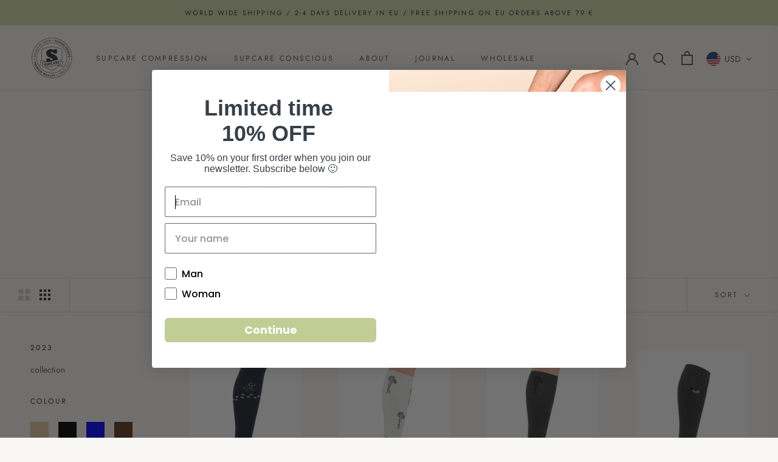

--- FILE ---
content_type: text/html; charset=utf-8
request_url: https://supcare.com/en-no/collections/maternity-compression
body_size: 76383
content:
<!doctype html>

<html class="no-js" lang="en">
  
<head>
  <meta name="google-site-verification" content="tSDaX1E5sdZkT2gfgmA8S8-foidQTVJ-Ijo7g-feFDc" />
    <meta charset="utf-8"> 
    <meta http-equiv="X-UA-Compatible" content="IE=edge,chrome=1">
    <meta name="viewport" content="width=device-width, initial-scale=1.0, height=device-height, minimum-scale=1.0, maximum-scale=1.0">
    <meta name="theme-color" content="">
    <!-- Google Tag Manager -->
<script>(function(w,d,s,l,i){w[l]=w[l]||[];w[l].push({'gtm.start':
new Date().getTime(),event:'gtm.js'});var f=d.getElementsByTagName(s)[0],
j=d.createElement(s),dl=l!='dataLayer'?'&l='+l:'';j.async=true;j.src=
'https://www.googletagmanager.com/gtm.js?id='+i+dl;f.parentNode.insertBefore(j,f);
})(window,document,'script','dataLayer','GTM-5DLVLLX');</script>
<!-- End Google Tag Manager -->

    <title>
      Maternity compression &ndash; SupCare
    </title><meta name="description" content="Compression stockings are soon to become your new best friend. The compression stockings and tights are very recommendable during pregnancy because they prevent and reduce varicose veins and swollen legs and feet. You will feel lighter and more energetic throughout the day. All products in this category are compression"><link rel="canonical" href="https://supcare.com/en-no/collections/maternity-compression"><link rel="shortcut icon" href="//supcare.com/cdn/shop/files/Favicon_black_on_white_96x.png?v=1631172431" type="image/png"><meta property="og:type" content="website">
  <meta property="og:title" content="Maternity compression">
  <meta property="og:image" content="http://supcare.com/cdn/shop/files/25-5070.jpg?v=1738068730">
  <meta property="og:image:secure_url" content="https://supcare.com/cdn/shop/files/25-5070.jpg?v=1738068730">
  <meta property="og:image:width" content="750">
  <meta property="og:image:height" content="1000"><meta property="og:description" content="Compression stockings are soon to become your new best friend. The compression stockings and tights are very recommendable during pregnancy because they prevent and reduce varicose veins and swollen legs and feet. You will feel lighter and more energetic throughout the day. All products in this category are compression"><meta property="og:url" content="https://supcare.com/en-no/collections/maternity-compression">
<meta property="og:site_name" content="SupCare"><meta name="twitter:card" content="summary"><meta name="twitter:title" content="Maternity compression">
  <meta name="twitter:description" content="Compression stockings are soon to become your new best friend. The compression stockings and tights are very recommendable during pregnancy because they prevent and reduce varicose veins and swollen legs and feet. You will feel lighter and more energetic throughout the day.
All products in this category are compression class 1 (mild compression). Class 1 is recommended for pregnant women, unless otherwise is agreed with your doctor.">
  <meta name="twitter:image" content="https://supcare.com/cdn/shop/files/25-5070_600x600_crop_center.jpg?v=1738068730">
    <style>
  @font-face {
  font-family: Jost;
  font-weight: 400;
  font-style: normal;
  font-display: fallback;
  src: url("//supcare.com/cdn/fonts/jost/jost_n4.d47a1b6347ce4a4c9f437608011273009d91f2b7.woff2") format("woff2"),
       url("//supcare.com/cdn/fonts/jost/jost_n4.791c46290e672b3f85c3d1c651ef2efa3819eadd.woff") format("woff");
}

  @font-face {
  font-family: Jost;
  font-weight: 400;
  font-style: normal;
  font-display: fallback;
  src: url("//supcare.com/cdn/fonts/jost/jost_n4.d47a1b6347ce4a4c9f437608011273009d91f2b7.woff2") format("woff2"),
       url("//supcare.com/cdn/fonts/jost/jost_n4.791c46290e672b3f85c3d1c651ef2efa3819eadd.woff") format("woff");
}


  @font-face {
  font-family: Jost;
  font-weight: 700;
  font-style: normal;
  font-display: fallback;
  src: url("//supcare.com/cdn/fonts/jost/jost_n7.921dc18c13fa0b0c94c5e2517ffe06139c3615a3.woff2") format("woff2"),
       url("//supcare.com/cdn/fonts/jost/jost_n7.cbfc16c98c1e195f46c536e775e4e959c5f2f22b.woff") format("woff");
}

  @font-face {
  font-family: Jost;
  font-weight: 400;
  font-style: italic;
  font-display: fallback;
  src: url("//supcare.com/cdn/fonts/jost/jost_i4.b690098389649750ada222b9763d55796c5283a5.woff2") format("woff2"),
       url("//supcare.com/cdn/fonts/jost/jost_i4.fd766415a47e50b9e391ae7ec04e2ae25e7e28b0.woff") format("woff");
}

  @font-face {
  font-family: Jost;
  font-weight: 700;
  font-style: italic;
  font-display: fallback;
  src: url("//supcare.com/cdn/fonts/jost/jost_i7.d8201b854e41e19d7ed9b1a31fe4fe71deea6d3f.woff2") format("woff2"),
       url("//supcare.com/cdn/fonts/jost/jost_i7.eae515c34e26b6c853efddc3fc0c552e0de63757.woff") format("woff");
}


  :root {
    --heading-font-family : Jost, sans-serif;
    --heading-font-weight : 400;
    --heading-font-style  : normal;

    --text-font-family : Jost, sans-serif;
    --text-font-weight : 400;
    --text-font-style  : normal;

    --base-text-font-size   : 14px;
    --default-text-font-size: 14px;--background          : #f9f7f4;
    --background-rgb      : 249, 247, 244;
    --light-background    : #f9f7f4;
    --light-background-rgb: 249, 247, 244;
    --heading-color       : #303030;
    --text-color          : #303030;
    --text-color-rgb      : 48, 48, 48;
    --text-color-light    : #595959;
    --text-color-light-rgb: 89, 89, 89;
    --link-color          : #000000;
    --link-color-rgb      : 0, 0, 0;
    --border-color        : #dbd9d7;
    --border-color-rgb    : 219, 217, 215;

    --button-background    : #d0daa8;
    --button-background-rgb: 208, 218, 168;
    --button-text-color    : #303030;

    --header-background       : #f9f7f4;
    --header-heading-color    : #595959;
    --header-light-text-color : #000000;
    --header-border-color     : #e1dfdd;

    --footer-background    : #f9f7f4;
    --footer-text-color    : #595959;
    --footer-heading-color : #303030;
    --footer-border-color  : #e1dfdd;

    --navigation-background      : #ffffff;
    --navigation-background-rgb  : 255, 255, 255;
    --navigation-text-color      : #303030;
    --navigation-text-color-light: rgba(48, 48, 48, 0.5);
    --navigation-border-color    : rgba(48, 48, 48, 0.25);

    --newsletter-popup-background     : #ffffff;
    --newsletter-popup-text-color     : #303030;
    --newsletter-popup-text-color-rgb : 48, 48, 48;

    --secondary-elements-background       : #d0daa8;
    --secondary-elements-background-rgb   : 208, 218, 168;
    --secondary-elements-text-color       : #303030;
    --secondary-elements-text-color-light : rgba(48, 48, 48, 0.5);
    --secondary-elements-border-color     : rgba(48, 48, 48, 0.25);

    --product-sale-price-color    : #f94c43;
    --product-sale-price-color-rgb: 249, 76, 67;

    /* Shopify related variables */
    --payment-terms-background-color: #f9f7f4;

    /* Products */

    --horizontal-spacing-four-products-per-row: 60px;
        --horizontal-spacing-two-products-per-row : 60px;

    --vertical-spacing-four-products-per-row: 40px;
        --vertical-spacing-two-products-per-row : 50px;

    /* Animation */
    --drawer-transition-timing: cubic-bezier(0.645, 0.045, 0.355, 1);
    --header-base-height: 80px; /* We set a default for browsers that do not support CSS variables */

    /* Cursors */
    --cursor-zoom-in-svg    : url(//supcare.com/cdn/shop/t/5/assets/cursor-zoom-in.svg?v=127858713044027172421624867742);
    --cursor-zoom-in-2x-svg : url(//supcare.com/cdn/shop/t/5/assets/cursor-zoom-in-2x.svg?v=98705270377234996111624867742);
  }
</style>

<script>
  // IE11 does not have support for CSS variables, so we have to polyfill them
  if (!(((window || {}).CSS || {}).supports && window.CSS.supports('(--a: 0)'))) {
    const script = document.createElement('script');
    script.type = 'text/javascript';
    script.src = 'https://cdn.jsdelivr.net/npm/css-vars-ponyfill@2';
    script.onload = function() {
      cssVars({});
    };

    document.getElementsByTagName('head')[0].appendChild(script);
  }
</script>

    <script>window.performance && window.performance.mark && window.performance.mark('shopify.content_for_header.start');</script><meta name="facebook-domain-verification" content="rkwfhtcn82awxl3emwqcttsdspg9xn">
<meta name="facebook-domain-verification" content="rcl2ytry0ybep3odtntyuduhzttxey">
<meta name="google-site-verification" content="UwsWm3LMdoiE-gPSQ8aexyfkuvUrqTpiuBS2e7EbfsE">
<meta id="shopify-digital-wallet" name="shopify-digital-wallet" content="/56779899037/digital_wallets/dialog">
<meta name="shopify-checkout-api-token" content="2739265456554be4d8ca5e6623fb0797">
<meta id="in-context-paypal-metadata" data-shop-id="56779899037" data-venmo-supported="false" data-environment="production" data-locale="en_US" data-paypal-v4="true" data-currency="EUR">
<link rel="alternate" type="application/atom+xml" title="Feed" href="/en-no/collections/maternity-compression.atom" />
<link rel="next" href="/en-no/collections/maternity-compression?page=2">
<link rel="alternate" hreflang="x-default" href="https://supcare.com/collections/maternity-compression">
<link rel="alternate" hreflang="en" href="https://supcare.com/collections/maternity-compression">
<link rel="alternate" hreflang="en-AT" href="https://supcare.com/en-at/collections/maternity-compression">
<link rel="alternate" hreflang="en-FR" href="https://supcare.com/en-fr/collections/maternity-compression">
<link rel="alternate" hreflang="en-NO" href="https://supcare.com/en-no/collections/maternity-compression">
<link rel="alternate" hreflang="en-CH" href="https://supcare.com/en-ch/collections/maternity-compression">
<link rel="alternate" hreflang="en-GB" href="https://supcare.com/en-gb/collections/maternity-compression">
<link rel="alternate" type="application/json+oembed" href="https://supcare.com/en-no/collections/maternity-compression.oembed">
<script async="async" src="/checkouts/internal/preloads.js?locale=en-NO"></script>
<script id="shopify-features" type="application/json">{"accessToken":"2739265456554be4d8ca5e6623fb0797","betas":["rich-media-storefront-analytics"],"domain":"supcare.com","predictiveSearch":true,"shopId":56779899037,"locale":"en"}</script>
<script>var Shopify = Shopify || {};
Shopify.shop = "supcare-com.myshopify.com";
Shopify.locale = "en";
Shopify.currency = {"active":"EUR","rate":"1.0"};
Shopify.country = "NO";
Shopify.theme = {"name":"Prestige","id":123196801181,"schema_name":"Prestige","schema_version":"4.14.4","theme_store_id":855,"role":"main"};
Shopify.theme.handle = "null";
Shopify.theme.style = {"id":null,"handle":null};
Shopify.cdnHost = "supcare.com/cdn";
Shopify.routes = Shopify.routes || {};
Shopify.routes.root = "/en-no/";</script>
<script type="module">!function(o){(o.Shopify=o.Shopify||{}).modules=!0}(window);</script>
<script>!function(o){function n(){var o=[];function n(){o.push(Array.prototype.slice.apply(arguments))}return n.q=o,n}var t=o.Shopify=o.Shopify||{};t.loadFeatures=n(),t.autoloadFeatures=n()}(window);</script>
<script id="shop-js-analytics" type="application/json">{"pageType":"collection"}</script>
<script defer="defer" async type="module" src="//supcare.com/cdn/shopifycloud/shop-js/modules/v2/client.init-shop-cart-sync_C5BV16lS.en.esm.js"></script>
<script defer="defer" async type="module" src="//supcare.com/cdn/shopifycloud/shop-js/modules/v2/chunk.common_CygWptCX.esm.js"></script>
<script type="module">
  await import("//supcare.com/cdn/shopifycloud/shop-js/modules/v2/client.init-shop-cart-sync_C5BV16lS.en.esm.js");
await import("//supcare.com/cdn/shopifycloud/shop-js/modules/v2/chunk.common_CygWptCX.esm.js");

  window.Shopify.SignInWithShop?.initShopCartSync?.({"fedCMEnabled":true,"windoidEnabled":true});

</script>
<script>(function() {
  var isLoaded = false;
  function asyncLoad() {
    if (isLoaded) return;
    isLoaded = true;
    var urls = ["https:\/\/static.klaviyo.com\/onsite\/js\/klaviyo.js?company_id=TtBNJX\u0026shop=supcare-com.myshopify.com","https:\/\/static.klaviyo.com\/onsite\/js\/klaviyo.js?company_id=TtBNJX\u0026shop=supcare-com.myshopify.com"];
    for (var i = 0; i < urls.length; i++) {
      var s = document.createElement('script');
      s.type = 'text/javascript';
      s.async = true;
      s.src = urls[i];
      var x = document.getElementsByTagName('script')[0];
      x.parentNode.insertBefore(s, x);
    }
  };
  if(window.attachEvent) {
    window.attachEvent('onload', asyncLoad);
  } else {
    window.addEventListener('load', asyncLoad, false);
  }
})();</script>
<script id="__st">var __st={"a":56779899037,"offset":3600,"reqid":"dca23a42-9d9f-4269-b66b-de568a4bf619-1768847556","pageurl":"supcare.com\/en-no\/collections\/maternity-compression","u":"d2dfc9bc3847","p":"collection","rtyp":"collection","rid":270615183517};</script>
<script>window.ShopifyPaypalV4VisibilityTracking = true;</script>
<script id="captcha-bootstrap">!function(){'use strict';const t='contact',e='account',n='new_comment',o=[[t,t],['blogs',n],['comments',n],[t,'customer']],c=[[e,'customer_login'],[e,'guest_login'],[e,'recover_customer_password'],[e,'create_customer']],r=t=>t.map((([t,e])=>`form[action*='/${t}']:not([data-nocaptcha='true']) input[name='form_type'][value='${e}']`)).join(','),a=t=>()=>t?[...document.querySelectorAll(t)].map((t=>t.form)):[];function s(){const t=[...o],e=r(t);return a(e)}const i='password',u='form_key',d=['recaptcha-v3-token','g-recaptcha-response','h-captcha-response',i],f=()=>{try{return window.sessionStorage}catch{return}},m='__shopify_v',_=t=>t.elements[u];function p(t,e,n=!1){try{const o=window.sessionStorage,c=JSON.parse(o.getItem(e)),{data:r}=function(t){const{data:e,action:n}=t;return t[m]||n?{data:e,action:n}:{data:t,action:n}}(c);for(const[e,n]of Object.entries(r))t.elements[e]&&(t.elements[e].value=n);n&&o.removeItem(e)}catch(o){console.error('form repopulation failed',{error:o})}}const l='form_type',E='cptcha';function T(t){t.dataset[E]=!0}const w=window,h=w.document,L='Shopify',v='ce_forms',y='captcha';let A=!1;((t,e)=>{const n=(g='f06e6c50-85a8-45c8-87d0-21a2b65856fe',I='https://cdn.shopify.com/shopifycloud/storefront-forms-hcaptcha/ce_storefront_forms_captcha_hcaptcha.v1.5.2.iife.js',D={infoText:'Protected by hCaptcha',privacyText:'Privacy',termsText:'Terms'},(t,e,n)=>{const o=w[L][v],c=o.bindForm;if(c)return c(t,g,e,D).then(n);var r;o.q.push([[t,g,e,D],n]),r=I,A||(h.body.append(Object.assign(h.createElement('script'),{id:'captcha-provider',async:!0,src:r})),A=!0)});var g,I,D;w[L]=w[L]||{},w[L][v]=w[L][v]||{},w[L][v].q=[],w[L][y]=w[L][y]||{},w[L][y].protect=function(t,e){n(t,void 0,e),T(t)},Object.freeze(w[L][y]),function(t,e,n,w,h,L){const[v,y,A,g]=function(t,e,n){const i=e?o:[],u=t?c:[],d=[...i,...u],f=r(d),m=r(i),_=r(d.filter((([t,e])=>n.includes(e))));return[a(f),a(m),a(_),s()]}(w,h,L),I=t=>{const e=t.target;return e instanceof HTMLFormElement?e:e&&e.form},D=t=>v().includes(t);t.addEventListener('submit',(t=>{const e=I(t);if(!e)return;const n=D(e)&&!e.dataset.hcaptchaBound&&!e.dataset.recaptchaBound,o=_(e),c=g().includes(e)&&(!o||!o.value);(n||c)&&t.preventDefault(),c&&!n&&(function(t){try{if(!f())return;!function(t){const e=f();if(!e)return;const n=_(t);if(!n)return;const o=n.value;o&&e.removeItem(o)}(t);const e=Array.from(Array(32),(()=>Math.random().toString(36)[2])).join('');!function(t,e){_(t)||t.append(Object.assign(document.createElement('input'),{type:'hidden',name:u})),t.elements[u].value=e}(t,e),function(t,e){const n=f();if(!n)return;const o=[...t.querySelectorAll(`input[type='${i}']`)].map((({name:t})=>t)),c=[...d,...o],r={};for(const[a,s]of new FormData(t).entries())c.includes(a)||(r[a]=s);n.setItem(e,JSON.stringify({[m]:1,action:t.action,data:r}))}(t,e)}catch(e){console.error('failed to persist form',e)}}(e),e.submit())}));const S=(t,e)=>{t&&!t.dataset[E]&&(n(t,e.some((e=>e===t))),T(t))};for(const o of['focusin','change'])t.addEventListener(o,(t=>{const e=I(t);D(e)&&S(e,y())}));const B=e.get('form_key'),M=e.get(l),P=B&&M;t.addEventListener('DOMContentLoaded',(()=>{const t=y();if(P)for(const e of t)e.elements[l].value===M&&p(e,B);[...new Set([...A(),...v().filter((t=>'true'===t.dataset.shopifyCaptcha))])].forEach((e=>S(e,t)))}))}(h,new URLSearchParams(w.location.search),n,t,e,['guest_login'])})(!0,!0)}();</script>
<script integrity="sha256-4kQ18oKyAcykRKYeNunJcIwy7WH5gtpwJnB7kiuLZ1E=" data-source-attribution="shopify.loadfeatures" defer="defer" src="//supcare.com/cdn/shopifycloud/storefront/assets/storefront/load_feature-a0a9edcb.js" crossorigin="anonymous"></script>
<script data-source-attribution="shopify.dynamic_checkout.dynamic.init">var Shopify=Shopify||{};Shopify.PaymentButton=Shopify.PaymentButton||{isStorefrontPortableWallets:!0,init:function(){window.Shopify.PaymentButton.init=function(){};var t=document.createElement("script");t.src="https://supcare.com/cdn/shopifycloud/portable-wallets/latest/portable-wallets.en.js",t.type="module",document.head.appendChild(t)}};
</script>
<script data-source-attribution="shopify.dynamic_checkout.buyer_consent">
  function portableWalletsHideBuyerConsent(e){var t=document.getElementById("shopify-buyer-consent"),n=document.getElementById("shopify-subscription-policy-button");t&&n&&(t.classList.add("hidden"),t.setAttribute("aria-hidden","true"),n.removeEventListener("click",e))}function portableWalletsShowBuyerConsent(e){var t=document.getElementById("shopify-buyer-consent"),n=document.getElementById("shopify-subscription-policy-button");t&&n&&(t.classList.remove("hidden"),t.removeAttribute("aria-hidden"),n.addEventListener("click",e))}window.Shopify?.PaymentButton&&(window.Shopify.PaymentButton.hideBuyerConsent=portableWalletsHideBuyerConsent,window.Shopify.PaymentButton.showBuyerConsent=portableWalletsShowBuyerConsent);
</script>
<script data-source-attribution="shopify.dynamic_checkout.cart.bootstrap">document.addEventListener("DOMContentLoaded",(function(){function t(){return document.querySelector("shopify-accelerated-checkout-cart, shopify-accelerated-checkout")}if(t())Shopify.PaymentButton.init();else{new MutationObserver((function(e,n){t()&&(Shopify.PaymentButton.init(),n.disconnect())})).observe(document.body,{childList:!0,subtree:!0})}}));
</script>
<link id="shopify-accelerated-checkout-styles" rel="stylesheet" media="screen" href="https://supcare.com/cdn/shopifycloud/portable-wallets/latest/accelerated-checkout-backwards-compat.css" crossorigin="anonymous">
<style id="shopify-accelerated-checkout-cart">
        #shopify-buyer-consent {
  margin-top: 1em;
  display: inline-block;
  width: 100%;
}

#shopify-buyer-consent.hidden {
  display: none;
}

#shopify-subscription-policy-button {
  background: none;
  border: none;
  padding: 0;
  text-decoration: underline;
  font-size: inherit;
  cursor: pointer;
}

#shopify-subscription-policy-button::before {
  box-shadow: none;
}

      </style>

<script>window.performance && window.performance.mark && window.performance.mark('shopify.content_for_header.end');</script>

    <link rel="stylesheet" href="//supcare.com/cdn/shop/t/5/assets/theme.css?v=54838887294462507481622103186">

    <script>// This allows to expose several variables to the global scope, to be used in scripts
      window.theme = {
        pageType: "collection",
        moneyFormat: "\u003cspan class=money\u003e€{{amount_with_comma_separator}}\u003c\/span\u003e",
        moneyWithCurrencyFormat: "\u003cspan class=money\u003e€{{amount_with_comma_separator}} EUR\u003c\/span\u003e",
        productImageSize: "tall",
        searchMode: "product,article,page",
        showPageTransition: false,
        showElementStaggering: false,
        showImageZooming: true
      };

      window.routes = {
        rootUrl: "\/en-no",
        rootUrlWithoutSlash: "\/en-no",
        cartUrl: "\/en-no\/cart",
        cartAddUrl: "\/en-no\/cart\/add",
        cartChangeUrl: "\/en-no\/cart\/change",
        searchUrl: "\/en-no\/search",
        productRecommendationsUrl: "\/en-no\/recommendations\/products"
      };

      window.languages = {
        cartAddNote: "Order comments",
        cartEditNote: "Edit Order Note",
        productImageLoadingError: "This image could not be loaded. Please try to reload the page.",
        productFormAddToCart: "Add to cart",
        productFormUnavailable: "Unavailable",
        productFormSoldOut: "Sold Out",
        shippingEstimatorOneResult: "1 option available:",
        shippingEstimatorMoreResults: "{{count}} options available:",
        shippingEstimatorNoResults: "No shipping could be found"
      };

      window.lazySizesConfig = {
        loadHidden: false,
        hFac: 0.5,
        expFactor: 2,
        ricTimeout: 150,
        lazyClass: 'Image--lazyLoad',
        loadingClass: 'Image--lazyLoading',
        loadedClass: 'Image--lazyLoaded'
      };

      document.documentElement.className = document.documentElement.className.replace('no-js', 'js');
      document.documentElement.style.setProperty('--window-height', window.innerHeight + 'px');

      // We do a quick detection of some features (we could use Modernizr but for so little...)
      (function() {
        document.documentElement.className += ((window.CSS && window.CSS.supports('(position: sticky) or (position: -webkit-sticky)')) ? ' supports-sticky' : ' no-supports-sticky');
        document.documentElement.className += (window.matchMedia('(-moz-touch-enabled: 1), (hover: none)')).matches ? ' no-supports-hover' : ' supports-hover';
      }());
    </script>

    <script src="//supcare.com/cdn/shop/t/5/assets/lazysizes.min.js?v=174358363404432586981622103186" async></script><script src="https://polyfill-fastly.net/v3/polyfill.min.js?unknown=polyfill&features=fetch,Element.prototype.closest,Element.prototype.remove,Element.prototype.classList,Array.prototype.includes,Array.prototype.fill,Object.assign,CustomEvent,IntersectionObserver,IntersectionObserverEntry,URL" defer></script>
    <script src="//supcare.com/cdn/shop/t/5/assets/libs.min.js?v=26178543184394469741622103185" defer></script>
    <script src="//supcare.com/cdn/shop/t/5/assets/theme.min.js?v=181661505088875613471623166357" defer></script>
    <script src="//supcare.com/cdn/shop/t/5/assets/custom.js?v=183944157590872491501622103187" defer></script>

    <script>
      (function () {
        window.onpageshow = function() {
          if (window.theme.showPageTransition) {
            var pageTransition = document.querySelector('.PageTransition');

            if (pageTransition) {
              pageTransition.style.visibility = 'visible';
              pageTransition.style.opacity = '0';
            }
          }

          // When the page is loaded from the cache, we have to reload the cart content
          document.documentElement.dispatchEvent(new CustomEvent('cart:refresh', {
            bubbles: true
          }));
        };
      })();
    </script>

    


  <script type="application/ld+json">
  {
    "@context": "http://schema.org",
    "@type": "BreadcrumbList",
  "itemListElement": [{
      "@type": "ListItem",
      "position": 1,
      "name": "Translation missing: en.general.breadcrumb.home",
      "item": "https://supcare.com"
    },{
          "@type": "ListItem",
          "position": 2,
          "name": "Maternity compression",
          "item": "https://supcare.com/en-no/collections/maternity-compression"
        }]
  }
  </script>

  <style type='text/css'>
  .baCountry{width:30px;height:20px;display:inline-block;vertical-align:middle;margin-right:6px;background-size:30px!important;border-radius:4px;background-repeat:no-repeat}
  .baCountry-traditional .baCountry{background-image:url(https://cdn.shopify.com/s/files/1/0194/1736/6592/t/1/assets/ba-flags.png?=14261939516959647149);height:19px!important}
  .baCountry-modern .baCountry{background-image:url(https://cdn.shopify.com/s/files/1/0194/1736/6592/t/1/assets/ba-flags.png?=14261939516959647149)}
  .baCountry-NO-FLAG{background-position:0 0}.baCountry-AD{background-position:0 -20px}.baCountry-AED{background-position:0 -40px}.baCountry-AFN{background-position:0 -60px}.baCountry-AG{background-position:0 -80px}.baCountry-AI{background-position:0 -100px}.baCountry-ALL{background-position:0 -120px}.baCountry-AMD{background-position:0 -140px}.baCountry-AOA{background-position:0 -160px}.baCountry-ARS{background-position:0 -180px}.baCountry-AS{background-position:0 -200px}.baCountry-AT{background-position:0 -220px}.baCountry-AUD{background-position:0 -240px}.baCountry-AWG{background-position:0 -260px}.baCountry-AZN{background-position:0 -280px}.baCountry-BAM{background-position:0 -300px}.baCountry-BBD{background-position:0 -320px}.baCountry-BDT{background-position:0 -340px}.baCountry-BE{background-position:0 -360px}.baCountry-BF{background-position:0 -380px}.baCountry-BGN{background-position:0 -400px}.baCountry-BHD{background-position:0 -420px}.baCountry-BIF{background-position:0 -440px}.baCountry-BJ{background-position:0 -460px}.baCountry-BMD{background-position:0 -480px}.baCountry-BND{background-position:0 -500px}.baCountry-BOB{background-position:0 -520px}.baCountry-BRL{background-position:0 -540px}.baCountry-BSD{background-position:0 -560px}.baCountry-BTN{background-position:0 -580px}.baCountry-BWP{background-position:0 -600px}.baCountry-BYN{background-position:0 -620px}.baCountry-BZD{background-position:0 -640px}.baCountry-CAD{background-position:0 -660px}.baCountry-CC{background-position:0 -680px}.baCountry-CDF{background-position:0 -700px}.baCountry-CG{background-position:0 -720px}.baCountry-CHF{background-position:0 -740px}.baCountry-CI{background-position:0 -760px}.baCountry-CK{background-position:0 -780px}.baCountry-CLP{background-position:0 -800px}.baCountry-CM{background-position:0 -820px}.baCountry-CNY{background-position:0 -840px}.baCountry-COP{background-position:0 -860px}.baCountry-CRC{background-position:0 -880px}.baCountry-CU{background-position:0 -900px}.baCountry-CX{background-position:0 -920px}.baCountry-CY{background-position:0 -940px}.baCountry-CZK{background-position:0 -960px}.baCountry-DE{background-position:0 -980px}.baCountry-DJF{background-position:0 -1000px}.baCountry-DKK{background-position:0 -1020px}.baCountry-DM{background-position:0 -1040px}.baCountry-DOP{background-position:0 -1060px}.baCountry-DZD{background-position:0 -1080px}.baCountry-EC{background-position:0 -1100px}.baCountry-EE{background-position:0 -1120px}.baCountry-EGP{background-position:0 -1140px}.baCountry-ER{background-position:0 -1160px}.baCountry-ES{background-position:0 -1180px}.baCountry-ETB{background-position:0 -1200px}.baCountry-EUR{background-position:0 -1220px}.baCountry-FI{background-position:0 -1240px}.baCountry-FJD{background-position:0 -1260px}.baCountry-FKP{background-position:0 -1280px}.baCountry-FO{background-position:0 -1300px}.baCountry-FR{background-position:0 -1320px}.baCountry-GA{background-position:0 -1340px}.baCountry-GBP{background-position:0 -1360px}.baCountry-GD{background-position:0 -1380px}.baCountry-GEL{background-position:0 -1400px}.baCountry-GHS{background-position:0 -1420px}.baCountry-GIP{background-position:0 -1440px}.baCountry-GL{background-position:0 -1460px}.baCountry-GMD{background-position:0 -1480px}.baCountry-GNF{background-position:0 -1500px}.baCountry-GQ{background-position:0 -1520px}.baCountry-GR{background-position:0 -1540px}.baCountry-GTQ{background-position:0 -1560px}.baCountry-GU{background-position:0 -1580px}.baCountry-GW{background-position:0 -1600px}.baCountry-HKD{background-position:0 -1620px}.baCountry-HNL{background-position:0 -1640px}.baCountry-HRK{background-position:0 -1660px}.baCountry-HTG{background-position:0 -1680px}.baCountry-HUF{background-position:0 -1700px}.baCountry-IDR{background-position:0 -1720px}.baCountry-IE{background-position:0 -1740px}.baCountry-ILS{background-position:0 -1760px}.baCountry-INR{background-position:0 -1780px}.baCountry-IO{background-position:0 -1800px}.baCountry-IQD{background-position:0 -1820px}.baCountry-IRR{background-position:0 -1840px}.baCountry-ISK{background-position:0 -1860px}.baCountry-IT{background-position:0 -1880px}.baCountry-JMD{background-position:0 -1900px}.baCountry-JOD{background-position:0 -1920px}.baCountry-JPY{background-position:0 -1940px}.baCountry-KES{background-position:0 -1960px}.baCountry-KGS{background-position:0 -1980px}.baCountry-KHR{background-position:0 -2000px}.baCountry-KI{background-position:0 -2020px}.baCountry-KMF{background-position:0 -2040px}.baCountry-KN{background-position:0 -2060px}.baCountry-KP{background-position:0 -2080px}.baCountry-KRW{background-position:0 -2100px}.baCountry-KWD{background-position:0 -2120px}.baCountry-KYD{background-position:0 -2140px}.baCountry-KZT{background-position:0 -2160px}.baCountry-LBP{background-position:0 -2180px}.baCountry-LI{background-position:0 -2200px}.baCountry-LKR{background-position:0 -2220px}.baCountry-LRD{background-position:0 -2240px}.baCountry-LSL{background-position:0 -2260px}.baCountry-LT{background-position:0 -2280px}.baCountry-LU{background-position:0 -2300px}.baCountry-LV{background-position:0 -2320px}.baCountry-LYD{background-position:0 -2340px}.baCountry-MAD{background-position:0 -2360px}.baCountry-MC{background-position:0 -2380px}.baCountry-MDL{background-position:0 -2400px}.baCountry-ME{background-position:0 -2420px}.baCountry-MGA{background-position:0 -2440px}.baCountry-MKD{background-position:0 -2460px}.baCountry-ML{background-position:0 -2480px}.baCountry-MMK{background-position:0 -2500px}.baCountry-MN{background-position:0 -2520px}.baCountry-MOP{background-position:0 -2540px}.baCountry-MQ{background-position:0 -2560px}.baCountry-MR{background-position:0 -2580px}.baCountry-MS{background-position:0 -2600px}.baCountry-MT{background-position:0 -2620px}.baCountry-MUR{background-position:0 -2640px}.baCountry-MVR{background-position:0 -2660px}.baCountry-MWK{background-position:0 -2680px}.baCountry-MXN{background-position:0 -2700px}.baCountry-MYR{background-position:0 -2720px}.baCountry-MZN{background-position:0 -2740px}.baCountry-NAD{background-position:0 -2760px}.baCountry-NE{background-position:0 -2780px}.baCountry-NF{background-position:0 -2800px}.baCountry-NG{background-position:0 -2820px}.baCountry-NIO{background-position:0 -2840px}.baCountry-NL{background-position:0 -2860px}.baCountry-NOK{background-position:0 -2880px}.baCountry-NPR{background-position:0 -2900px}.baCountry-NR{background-position:0 -2920px}.baCountry-NU{background-position:0 -2940px}.baCountry-NZD{background-position:0 -2960px}.baCountry-OMR{background-position:0 -2980px}.baCountry-PAB{background-position:0 -3000px}.baCountry-PEN{background-position:0 -3020px}.baCountry-PGK{background-position:0 -3040px}.baCountry-PHP{background-position:0 -3060px}.baCountry-PKR{background-position:0 -3080px}.baCountry-PLN{background-position:0 -3100px}.baCountry-PR{background-position:0 -3120px}.baCountry-PS{background-position:0 -3140px}.baCountry-PT{background-position:0 -3160px}.baCountry-PW{background-position:0 -3180px}.baCountry-QAR{background-position:0 -3200px}.baCountry-RON{background-position:0 -3220px}.baCountry-RSD{background-position:0 -3240px}.baCountry-RUB{background-position:0 -3260px}.baCountry-RWF{background-position:0 -3280px}.baCountry-SAR{background-position:0 -3300px}.baCountry-SBD{background-position:0 -3320px}.baCountry-SCR{background-position:0 -3340px}.baCountry-SDG{background-position:0 -3360px}.baCountry-SEK{background-position:0 -3380px}.baCountry-SGD{background-position:0 -3400px}.baCountry-SI{background-position:0 -3420px}.baCountry-SK{background-position:0 -3440px}.baCountry-SLL{background-position:0 -3460px}.baCountry-SM{background-position:0 -3480px}.baCountry-SN{background-position:0 -3500px}.baCountry-SO{background-position:0 -3520px}.baCountry-SRD{background-position:0 -3540px}.baCountry-SSP{background-position:0 -3560px}.baCountry-STD{background-position:0 -3580px}.baCountry-SV{background-position:0 -3600px}.baCountry-SYP{background-position:0 -3620px}.baCountry-SZL{background-position:0 -3640px}.baCountry-TC{background-position:0 -3660px}.baCountry-TD{background-position:0 -3680px}.baCountry-TG{background-position:0 -3700px}.baCountry-THB{background-position:0 -3720px}.baCountry-TJS{background-position:0 -3740px}.baCountry-TK{background-position:0 -3760px}.baCountry-TMT{background-position:0 -3780px}.baCountry-TND{background-position:0 -3800px}.baCountry-TOP{background-position:0 -3820px}.baCountry-TRY{background-position:0 -3840px}.baCountry-TTD{background-position:0 -3860px}.baCountry-TWD{background-position:0 -3880px}.baCountry-TZS{background-position:0 -3900px}.baCountry-UAH{background-position:0 -3920px}.baCountry-UGX{background-position:0 -3940px}.baCountry-USD{background-position:0 -3960px}.baCountry-UYU{background-position:0 -3980px}.baCountry-UZS{background-position:0 -4000px}.baCountry-VEF{background-position:0 -4020px}.baCountry-VG{background-position:0 -4040px}.baCountry-VI{background-position:0 -4060px}.baCountry-VND{background-position:0 -4080px}.baCountry-VUV{background-position:0 -4100px}.baCountry-WST{background-position:0 -4120px}.baCountry-XAF{background-position:0 -4140px}.baCountry-XPF{background-position:0 -4160px}.baCountry-YER{background-position:0 -4180px}.baCountry-ZAR{background-position:0 -4200px}.baCountry-ZM{background-position:0 -4220px}.baCountry-ZW{background-position:0 -4240px}
  .bacurr-checkoutNotice{margin: 3px 10px 0 10px;left: 0;right: 0;text-align: center;}
  @media (min-width:750px) {.bacurr-checkoutNotice{position: absolute;}}
</style>

<script>
    window.baCurr = window.baCurr || {};
    window.baCurr.config = {}; window.baCurr.rePeat = function () {};
    Object.assign(window.baCurr.config, {
      "enabled":false,
      "manual_placement":"",
      "night_time":false,
      "round_by_default":false,
      "display_position":"bottom_left",
      "display_position_type":"floating",
      "custom_code":{"css":""},
      "flag_type":"countryandmoney",
      "flag_design":"modern",
      "round_style":"none",
      "round_dec":"0.99",
      "chosen_cur":[{"USD":"US Dollar (USD)"},{"EUR":"Euro (EUR)"},{"GBP":"British Pound (GBP)"},{"CAD":"Canadian Dollar (CAD)"},{"DKK":"Danish Krone (DKK)"}],
      "desktop_visible":true,
      "mob_visible":true,
      "money_mouse_show":false,
      "textColor":"#1e1e1e",
      "flag_theme":"default",
      "selector_hover_hex":"#ffffff",
      "lightning":true,
      "mob_manual_placement":"",
      "mob_placement":"bottom_left",
      "mob_placement_type":"floating",
      "moneyWithCurrencyFormat":false,
      "ui_style":"default",
      "user_curr":"",
      "auto_loc":true,
      "auto_pref":false,
      "selector_bg_hex":"#ffffff",
      "selector_border_type":"boxShadow",
      "cart_alert_bg_hex":"#fbf5f5",
      "cart_alert_note":"All orders are processed in [checkout_currency], using the latest exchange rates.",
      "cart_alert_state":true,
      "cart_alert_font_hex":"#1e1e1e"
    },{
      money_format: "\u003cspan class=money\u003e€{{amount_with_comma_separator}}\u003c\/span\u003e",
      money_with_currency_format: "\u003cspan class=money\u003e€{{amount_with_comma_separator}} EUR\u003c\/span\u003e",
      user_curr: "EUR"
    });
    window.baCurr.config.multi_curr = [];
    
    window.baCurr.config.final_currency = "EUR" || '';
    window.baCurr.config.multi_curr = "EUR".split(',') || '';

    (function(window, document) {"use strict";
      function onload(){
        function insertPopupMessageJs(){
          var head = document.getElementsByTagName('head')[0];
          var script = document.createElement('script');
          script.src = ('https:' == document.location.protocol ? 'https://' : 'http://') + 'boosterapps.com/apps/currency/preview_curr.js';
          script.type = 'text/javascript';
          head.appendChild(script);
        }

        if(document.location.search.indexOf("preview_cur=1") > -1){
          setTimeout(function(){
            window.currency_preview_result = document.getElementById("baCurrSelector").length > 0 ? 'success' : 'error';
            insertPopupMessageJs();
          }, 1000);
        }
      }

      var head = document.getElementsByTagName('head')[0];
      var script = document.createElement('script');
      script.src = ('https:' == document.location.protocol ? 'https://' : 'http://') + "";
      script.type = 'text/javascript';
      script.onload = script.onreadystatechange = function() {
      if (script.readyState) {
        if (script.readyState === 'complete' || script.readyState === 'loaded') {
          script.onreadystatechange = null;
            onload();
          }
        }
        else {
          onload();
        }
      };
      head.appendChild(script);

    }(window, document));
</script>


<script>
window.mlvedaShopCurrency = "EUR";
window.shopCurrency = "EUR";
window.supported_currencies = "EUR AUD CAD CHF DKK GBP NOK SEK USD";
</script><link href="https://monorail-edge.shopifysvc.com" rel="dns-prefetch">
<script>(function(){if ("sendBeacon" in navigator && "performance" in window) {try {var session_token_from_headers = performance.getEntriesByType('navigation')[0].serverTiming.find(x => x.name == '_s').description;} catch {var session_token_from_headers = undefined;}var session_cookie_matches = document.cookie.match(/_shopify_s=([^;]*)/);var session_token_from_cookie = session_cookie_matches && session_cookie_matches.length === 2 ? session_cookie_matches[1] : "";var session_token = session_token_from_headers || session_token_from_cookie || "";function handle_abandonment_event(e) {var entries = performance.getEntries().filter(function(entry) {return /monorail-edge.shopifysvc.com/.test(entry.name);});if (!window.abandonment_tracked && entries.length === 0) {window.abandonment_tracked = true;var currentMs = Date.now();var navigation_start = performance.timing.navigationStart;var payload = {shop_id: 56779899037,url: window.location.href,navigation_start,duration: currentMs - navigation_start,session_token,page_type: "collection"};window.navigator.sendBeacon("https://monorail-edge.shopifysvc.com/v1/produce", JSON.stringify({schema_id: "online_store_buyer_site_abandonment/1.1",payload: payload,metadata: {event_created_at_ms: currentMs,event_sent_at_ms: currentMs}}));}}window.addEventListener('pagehide', handle_abandonment_event);}}());</script>
<script id="web-pixels-manager-setup">(function e(e,d,r,n,o){if(void 0===o&&(o={}),!Boolean(null===(a=null===(i=window.Shopify)||void 0===i?void 0:i.analytics)||void 0===a?void 0:a.replayQueue)){var i,a;window.Shopify=window.Shopify||{};var t=window.Shopify;t.analytics=t.analytics||{};var s=t.analytics;s.replayQueue=[],s.publish=function(e,d,r){return s.replayQueue.push([e,d,r]),!0};try{self.performance.mark("wpm:start")}catch(e){}var l=function(){var e={modern:/Edge?\/(1{2}[4-9]|1[2-9]\d|[2-9]\d{2}|\d{4,})\.\d+(\.\d+|)|Firefox\/(1{2}[4-9]|1[2-9]\d|[2-9]\d{2}|\d{4,})\.\d+(\.\d+|)|Chrom(ium|e)\/(9{2}|\d{3,})\.\d+(\.\d+|)|(Maci|X1{2}).+ Version\/(15\.\d+|(1[6-9]|[2-9]\d|\d{3,})\.\d+)([,.]\d+|)( \(\w+\)|)( Mobile\/\w+|) Safari\/|Chrome.+OPR\/(9{2}|\d{3,})\.\d+\.\d+|(CPU[ +]OS|iPhone[ +]OS|CPU[ +]iPhone|CPU IPhone OS|CPU iPad OS)[ +]+(15[._]\d+|(1[6-9]|[2-9]\d|\d{3,})[._]\d+)([._]\d+|)|Android:?[ /-](13[3-9]|1[4-9]\d|[2-9]\d{2}|\d{4,})(\.\d+|)(\.\d+|)|Android.+Firefox\/(13[5-9]|1[4-9]\d|[2-9]\d{2}|\d{4,})\.\d+(\.\d+|)|Android.+Chrom(ium|e)\/(13[3-9]|1[4-9]\d|[2-9]\d{2}|\d{4,})\.\d+(\.\d+|)|SamsungBrowser\/([2-9]\d|\d{3,})\.\d+/,legacy:/Edge?\/(1[6-9]|[2-9]\d|\d{3,})\.\d+(\.\d+|)|Firefox\/(5[4-9]|[6-9]\d|\d{3,})\.\d+(\.\d+|)|Chrom(ium|e)\/(5[1-9]|[6-9]\d|\d{3,})\.\d+(\.\d+|)([\d.]+$|.*Safari\/(?![\d.]+ Edge\/[\d.]+$))|(Maci|X1{2}).+ Version\/(10\.\d+|(1[1-9]|[2-9]\d|\d{3,})\.\d+)([,.]\d+|)( \(\w+\)|)( Mobile\/\w+|) Safari\/|Chrome.+OPR\/(3[89]|[4-9]\d|\d{3,})\.\d+\.\d+|(CPU[ +]OS|iPhone[ +]OS|CPU[ +]iPhone|CPU IPhone OS|CPU iPad OS)[ +]+(10[._]\d+|(1[1-9]|[2-9]\d|\d{3,})[._]\d+)([._]\d+|)|Android:?[ /-](13[3-9]|1[4-9]\d|[2-9]\d{2}|\d{4,})(\.\d+|)(\.\d+|)|Mobile Safari.+OPR\/([89]\d|\d{3,})\.\d+\.\d+|Android.+Firefox\/(13[5-9]|1[4-9]\d|[2-9]\d{2}|\d{4,})\.\d+(\.\d+|)|Android.+Chrom(ium|e)\/(13[3-9]|1[4-9]\d|[2-9]\d{2}|\d{4,})\.\d+(\.\d+|)|Android.+(UC? ?Browser|UCWEB|U3)[ /]?(15\.([5-9]|\d{2,})|(1[6-9]|[2-9]\d|\d{3,})\.\d+)\.\d+|SamsungBrowser\/(5\.\d+|([6-9]|\d{2,})\.\d+)|Android.+MQ{2}Browser\/(14(\.(9|\d{2,})|)|(1[5-9]|[2-9]\d|\d{3,})(\.\d+|))(\.\d+|)|K[Aa][Ii]OS\/(3\.\d+|([4-9]|\d{2,})\.\d+)(\.\d+|)/},d=e.modern,r=e.legacy,n=navigator.userAgent;return n.match(d)?"modern":n.match(r)?"legacy":"unknown"}(),u="modern"===l?"modern":"legacy",c=(null!=n?n:{modern:"",legacy:""})[u],f=function(e){return[e.baseUrl,"/wpm","/b",e.hashVersion,"modern"===e.buildTarget?"m":"l",".js"].join("")}({baseUrl:d,hashVersion:r,buildTarget:u}),m=function(e){var d=e.version,r=e.bundleTarget,n=e.surface,o=e.pageUrl,i=e.monorailEndpoint;return{emit:function(e){var a=e.status,t=e.errorMsg,s=(new Date).getTime(),l=JSON.stringify({metadata:{event_sent_at_ms:s},events:[{schema_id:"web_pixels_manager_load/3.1",payload:{version:d,bundle_target:r,page_url:o,status:a,surface:n,error_msg:t},metadata:{event_created_at_ms:s}}]});if(!i)return console&&console.warn&&console.warn("[Web Pixels Manager] No Monorail endpoint provided, skipping logging."),!1;try{return self.navigator.sendBeacon.bind(self.navigator)(i,l)}catch(e){}var u=new XMLHttpRequest;try{return u.open("POST",i,!0),u.setRequestHeader("Content-Type","text/plain"),u.send(l),!0}catch(e){return console&&console.warn&&console.warn("[Web Pixels Manager] Got an unhandled error while logging to Monorail."),!1}}}}({version:r,bundleTarget:l,surface:e.surface,pageUrl:self.location.href,monorailEndpoint:e.monorailEndpoint});try{o.browserTarget=l,function(e){var d=e.src,r=e.async,n=void 0===r||r,o=e.onload,i=e.onerror,a=e.sri,t=e.scriptDataAttributes,s=void 0===t?{}:t,l=document.createElement("script"),u=document.querySelector("head"),c=document.querySelector("body");if(l.async=n,l.src=d,a&&(l.integrity=a,l.crossOrigin="anonymous"),s)for(var f in s)if(Object.prototype.hasOwnProperty.call(s,f))try{l.dataset[f]=s[f]}catch(e){}if(o&&l.addEventListener("load",o),i&&l.addEventListener("error",i),u)u.appendChild(l);else{if(!c)throw new Error("Did not find a head or body element to append the script");c.appendChild(l)}}({src:f,async:!0,onload:function(){if(!function(){var e,d;return Boolean(null===(d=null===(e=window.Shopify)||void 0===e?void 0:e.analytics)||void 0===d?void 0:d.initialized)}()){var d=window.webPixelsManager.init(e)||void 0;if(d){var r=window.Shopify.analytics;r.replayQueue.forEach((function(e){var r=e[0],n=e[1],o=e[2];d.publishCustomEvent(r,n,o)})),r.replayQueue=[],r.publish=d.publishCustomEvent,r.visitor=d.visitor,r.initialized=!0}}},onerror:function(){return m.emit({status:"failed",errorMsg:"".concat(f," has failed to load")})},sri:function(e){var d=/^sha384-[A-Za-z0-9+/=]+$/;return"string"==typeof e&&d.test(e)}(c)?c:"",scriptDataAttributes:o}),m.emit({status:"loading"})}catch(e){m.emit({status:"failed",errorMsg:(null==e?void 0:e.message)||"Unknown error"})}}})({shopId: 56779899037,storefrontBaseUrl: "https://supcare.com",extensionsBaseUrl: "https://extensions.shopifycdn.com/cdn/shopifycloud/web-pixels-manager",monorailEndpoint: "https://monorail-edge.shopifysvc.com/unstable/produce_batch",surface: "storefront-renderer",enabledBetaFlags: ["2dca8a86"],webPixelsConfigList: [{"id":"906592581","configuration":"{\"config\":\"{\\\"pixel_id\\\":\\\"G-NZ9L6KCMST\\\",\\\"target_country\\\":\\\"DE\\\",\\\"gtag_events\\\":[{\\\"type\\\":\\\"begin_checkout\\\",\\\"action_label\\\":\\\"G-NZ9L6KCMST\\\"},{\\\"type\\\":\\\"search\\\",\\\"action_label\\\":\\\"G-NZ9L6KCMST\\\"},{\\\"type\\\":\\\"view_item\\\",\\\"action_label\\\":[\\\"G-NZ9L6KCMST\\\",\\\"MC-M4BTMJRNNY\\\"]},{\\\"type\\\":\\\"purchase\\\",\\\"action_label\\\":[\\\"G-NZ9L6KCMST\\\",\\\"MC-M4BTMJRNNY\\\"]},{\\\"type\\\":\\\"page_view\\\",\\\"action_label\\\":[\\\"G-NZ9L6KCMST\\\",\\\"MC-M4BTMJRNNY\\\"]},{\\\"type\\\":\\\"add_payment_info\\\",\\\"action_label\\\":\\\"G-NZ9L6KCMST\\\"},{\\\"type\\\":\\\"add_to_cart\\\",\\\"action_label\\\":\\\"G-NZ9L6KCMST\\\"}],\\\"enable_monitoring_mode\\\":false}\"}","eventPayloadVersion":"v1","runtimeContext":"OPEN","scriptVersion":"b2a88bafab3e21179ed38636efcd8a93","type":"APP","apiClientId":1780363,"privacyPurposes":[],"dataSharingAdjustments":{"protectedCustomerApprovalScopes":["read_customer_address","read_customer_email","read_customer_name","read_customer_personal_data","read_customer_phone"]}},{"id":"245367109","configuration":"{\"pixel_id\":\"1180799852439310\",\"pixel_type\":\"facebook_pixel\",\"metaapp_system_user_token\":\"-\"}","eventPayloadVersion":"v1","runtimeContext":"OPEN","scriptVersion":"ca16bc87fe92b6042fbaa3acc2fbdaa6","type":"APP","apiClientId":2329312,"privacyPurposes":["ANALYTICS","MARKETING","SALE_OF_DATA"],"dataSharingAdjustments":{"protectedCustomerApprovalScopes":["read_customer_address","read_customer_email","read_customer_name","read_customer_personal_data","read_customer_phone"]}},{"id":"172294469","eventPayloadVersion":"v1","runtimeContext":"LAX","scriptVersion":"1","type":"CUSTOM","privacyPurposes":["ANALYTICS"],"name":"Google Analytics tag (migrated)"},{"id":"shopify-app-pixel","configuration":"{}","eventPayloadVersion":"v1","runtimeContext":"STRICT","scriptVersion":"0450","apiClientId":"shopify-pixel","type":"APP","privacyPurposes":["ANALYTICS","MARKETING"]},{"id":"shopify-custom-pixel","eventPayloadVersion":"v1","runtimeContext":"LAX","scriptVersion":"0450","apiClientId":"shopify-pixel","type":"CUSTOM","privacyPurposes":["ANALYTICS","MARKETING"]}],isMerchantRequest: false,initData: {"shop":{"name":"SupCare","paymentSettings":{"currencyCode":"EUR"},"myshopifyDomain":"supcare-com.myshopify.com","countryCode":"DK","storefrontUrl":"https:\/\/supcare.com\/en-no"},"customer":null,"cart":null,"checkout":null,"productVariants":[],"purchasingCompany":null},},"https://supcare.com/cdn","fcfee988w5aeb613cpc8e4bc33m6693e112",{"modern":"","legacy":""},{"shopId":"56779899037","storefrontBaseUrl":"https:\/\/supcare.com","extensionBaseUrl":"https:\/\/extensions.shopifycdn.com\/cdn\/shopifycloud\/web-pixels-manager","surface":"storefront-renderer","enabledBetaFlags":"[\"2dca8a86\"]","isMerchantRequest":"false","hashVersion":"fcfee988w5aeb613cpc8e4bc33m6693e112","publish":"custom","events":"[[\"page_viewed\",{}],[\"collection_viewed\",{\"collection\":{\"id\":\"270615183517\",\"title\":\"Maternity compression\",\"productVariants\":[{\"price\":{\"amount\":17.0,\"currencyCode\":\"EUR\"},\"product\":{\"title\":\"COMPRESSION STOCKINGS, WOOL AND COTTON, NAVY BLUE WITH DOG AND PAWS\",\"vendor\":\"SupCare\",\"id\":\"14895328592197\",\"untranslatedTitle\":\"COMPRESSION STOCKINGS, WOOL AND COTTON, NAVY BLUE WITH DOG AND PAWS\",\"url\":\"\/en-no\/products\/compression-stockings-wool-and-cotton-navy-blue-with-dog-and-paws\",\"type\":\"Class 1 knee high\"},\"id\":\"54046374035781\",\"image\":{\"src\":\"\/\/supcare.com\/cdn\/shop\/files\/25-5070.jpg?v=1738068730\"},\"sku\":\"25-5070-37\/39\",\"title\":\"37\/39\",\"untranslatedTitle\":\"37\/39\"},{\"price\":{\"amount\":17.0,\"currencyCode\":\"EUR\"},\"product\":{\"title\":\"COMPRESSION STOCKINGS, WOOL AND COTTON, CREAM\/ROSE WITH FLOWERS\",\"vendor\":\"SupCare\",\"id\":\"14895315583301\",\"untranslatedTitle\":\"COMPRESSION STOCKINGS, WOOL AND COTTON, CREAM\/ROSE WITH FLOWERS\",\"url\":\"\/en-no\/products\/compression-stockings-wool-and-cotton-cream-rose-with-flowers\",\"type\":\"Class 1 knee high\"},\"id\":\"54046345396549\",\"image\":{\"src\":\"\/\/supcare.com\/cdn\/shop\/files\/25-5080_2.jpg?v=1740740390\"},\"sku\":\"25-5080-37\/39\",\"title\":\"37\/39\",\"untranslatedTitle\":\"37\/39\"},{\"price\":{\"amount\":17.0,\"currencyCode\":\"EUR\"},\"product\":{\"title\":\"COMPRESSION STOCKINGS, WOOL AND COTTON, DARK GREY WITH FLOWERS\",\"vendor\":\"SupCare\",\"id\":\"14895258861893\",\"untranslatedTitle\":\"COMPRESSION STOCKINGS, WOOL AND COTTON, DARK GREY WITH FLOWERS\",\"url\":\"\/en-no\/products\/compression-stockings-wool-and-cotton-dark-grey-with-flowers\",\"type\":\"Class 1 knee high\"},\"id\":\"54046284480837\",\"image\":{\"src\":\"\/\/supcare.com\/cdn\/shop\/files\/25-5080-1.jpg?v=1738068243\"},\"sku\":\"25-5080-1-37\/39\",\"title\":\"37\/39\",\"untranslatedTitle\":\"37\/39\"},{\"price\":{\"amount\":17.0,\"currencyCode\":\"EUR\"},\"product\":{\"title\":\"COMPRESSION STOCKINGS, WOOL AND COTTON, GREY YINYANG\",\"vendor\":\"SupCare\",\"id\":\"14894780678469\",\"untranslatedTitle\":\"COMPRESSION STOCKINGS, WOOL AND COTTON, GREY YINYANG\",\"url\":\"\/en-no\/products\/compression-stockings-wool-and-cotton-grey-yinyang\",\"type\":\"Class 1 knee high\"},\"id\":\"54045004792133\",\"image\":{\"src\":\"\/\/supcare.com\/cdn\/shop\/files\/25-5090.jpg?v=1738057869\"},\"sku\":\"25-5090-37\/39\",\"title\":\"37\/39\",\"untranslatedTitle\":\"37\/39\"},{\"price\":{\"amount\":17.0,\"currencyCode\":\"EUR\"},\"product\":{\"title\":\"ORGANIC COTTON COMPRESSION STOCKINGS, CHERRY BLOSSOM, OFF WHITE\",\"vendor\":\"SupCare\",\"id\":\"14894774714693\",\"untranslatedTitle\":\"ORGANIC COTTON COMPRESSION STOCKINGS, CHERRY BLOSSOM, OFF WHITE\",\"url\":\"\/en-no\/products\/organic-cotton-compression-stockings-cherry-blossom-off-white\",\"type\":\"Class 1 knee high\"},\"id\":\"54044951970117\",\"image\":{\"src\":\"\/\/supcare.com\/cdn\/shop\/files\/25-4080-3436.jpg?v=1740740083\"},\"sku\":\"25-4080-34\/36\",\"title\":\"34\/36\",\"untranslatedTitle\":\"34\/36\"},{\"price\":{\"amount\":16.0,\"currencyCode\":\"EUR\"},\"product\":{\"title\":\"COMPRESSION STOCKINGS BAMBOO, BLUE GREY WITH AIRPLANE\",\"vendor\":\"SupCare\",\"id\":\"14894716649797\",\"untranslatedTitle\":\"COMPRESSION STOCKINGS BAMBOO, BLUE GREY WITH AIRPLANE\",\"url\":\"\/en-no\/products\/compression-stockings-bamboo-blue-grey-with-airplane\",\"type\":\"Class 1 knee high\"},\"id\":\"54044756869445\",\"image\":{\"src\":\"\/\/supcare.com\/cdn\/shop\/files\/25-7492_v3.jpg?v=1740745838\"},\"sku\":\"25-7492-37\/39\",\"title\":\"37\/39\",\"untranslatedTitle\":\"37\/39\"},{\"price\":{\"amount\":16.0,\"currencyCode\":\"EUR\"},\"product\":{\"title\":\"COMPRESSION STOCKINGS BAMBOO, NAVY WITH GLOBE AND AIRPLANE\",\"vendor\":\"SupCare\",\"id\":\"14894710063429\",\"untranslatedTitle\":\"COMPRESSION STOCKINGS BAMBOO, NAVY WITH GLOBE AND AIRPLANE\",\"url\":\"\/en-no\/products\/compression-stockings-bamboo-navy-with-globe-and-airplane\",\"type\":\"Class 1 knee high\"},\"id\":\"54044734718277\",\"image\":{\"src\":\"\/\/supcare.com\/cdn\/shop\/files\/25-7491-2.jpg?v=1740745454\"},\"sku\":\"25-7491-37\/39\",\"title\":\"37\/39\",\"untranslatedTitle\":\"37\/39\"},{\"price\":{\"amount\":66.0,\"currencyCode\":\"EUR\"},\"product\":{\"title\":\"Giftbox 5 Pairs Compression Stockings Bamboo, Rib Weave, Pastel, WIDE CALF\",\"vendor\":\"SupCare\",\"id\":\"14893608075589\",\"untranslatedTitle\":\"Giftbox 5 Pairs Compression Stockings Bamboo, Rib Weave, Pastel, WIDE CALF\",\"url\":\"\/en-no\/products\/giftbox-5-pairs-compression-stockings-bamboo-rib-weave-pastel-wide-calf\",\"type\":\"Class 1 knee high\"},\"id\":\"54040502534469\",\"image\":{\"src\":\"\/\/supcare.com\/cdn\/shop\/files\/25-B8300-5.jpg?v=1737973909\"},\"sku\":\"25-B8300-5-B37\/39\",\"title\":\"37\/39\",\"untranslatedTitle\":\"37\/39\"},{\"price\":{\"amount\":66.0,\"currencyCode\":\"EUR\"},\"product\":{\"title\":\"Giftbox 5 Pairs Compression Stockings Bamboo, Rib Weave, Pastel\",\"vendor\":\"SupCare\",\"id\":\"14893602799941\",\"untranslatedTitle\":\"Giftbox 5 Pairs Compression Stockings Bamboo, Rib Weave, Pastel\",\"url\":\"\/en-no\/products\/giftbox-5-pairs-compression-stockings-bamboo-rib-weave-pastel\",\"type\":\"Class 1 knee high\"},\"id\":\"54040483823941\",\"image\":{\"src\":\"\/\/supcare.com\/cdn\/shop\/files\/25-8300-5.jpg?v=1737973423\"},\"sku\":\"25-8300-5-34\/36\",\"title\":\"34\/36\",\"untranslatedTitle\":\"34\/36\"},{\"price\":{\"amount\":16.0,\"currencyCode\":\"EUR\"},\"product\":{\"title\":\"Bamboo compression stockings, Navy blue with stripes\",\"vendor\":\"SupCare\",\"id\":\"14893596442949\",\"untranslatedTitle\":\"Bamboo compression stockings, Navy blue with stripes\",\"url\":\"\/en-no\/products\/bamboo-compression-stockings-navy-blue-with-stripes\",\"type\":\"Class 1 knee high\"},\"id\":\"54040409964869\",\"image\":{\"src\":\"\/\/supcare.com\/cdn\/shop\/files\/25-7400-8.jpg?v=1740740670\"},\"sku\":\"25-7400-8-37\/39\",\"title\":\"37\/39\",\"untranslatedTitle\":\"37\/39\"},{\"price\":{\"amount\":16.0,\"currencyCode\":\"EUR\"},\"product\":{\"title\":\"Bamboo compression stockings, Cream with dots\",\"vendor\":\"SupCare\",\"id\":\"14893571440965\",\"untranslatedTitle\":\"Bamboo compression stockings, Cream with dots\",\"url\":\"\/en-no\/products\/bamboo-compression-stockings-cream-with-dots\",\"type\":\"Class 1 knee high\"},\"id\":\"54040280432965\",\"image\":{\"src\":\"\/\/supcare.com\/cdn\/shop\/files\/Shopify_format_nye_produkter_3.jpg?v=1740738114\"},\"sku\":\"25-1520-2-34\/36\",\"title\":\"34\/36\",\"untranslatedTitle\":\"34\/36\"},{\"price\":{\"amount\":16.0,\"currencyCode\":\"EUR\"},\"product\":{\"title\":\"Compression Stockings Cotton, Grey with dots and swallows\",\"vendor\":\"SupCare\",\"id\":\"14884472521029\",\"untranslatedTitle\":\"Compression Stockings Cotton, Grey with dots and swallows\",\"url\":\"\/en-no\/products\/compression-stockings-cotton-grey-with-dots-and-swallows\",\"type\":\"Class 1 knee high\"},\"id\":\"54006568091973\",\"image\":{\"src\":\"\/\/supcare.com\/cdn\/shop\/files\/25-8430_ae80d77c-4ac9-4ae1-8c71-7986f083ab73.jpg?v=1740744464\"},\"sku\":\"25-8430-37\/39\",\"title\":\"37\/39\",\"untranslatedTitle\":\"37\/39\"},{\"price\":{\"amount\":16.0,\"currencyCode\":\"EUR\"},\"product\":{\"title\":\"Compression Stockings Cotton, lilac with dots and swallows\",\"vendor\":\"SupCare\",\"id\":\"14884466196805\",\"untranslatedTitle\":\"Compression Stockings Cotton, lilac with dots and swallows\",\"url\":\"\/en-no\/products\/compression-stockings-cotton-lilac-with-dots-and-swallows\",\"type\":\"Class 1 knee high\"},\"id\":\"54006542532933\",\"image\":{\"src\":\"\/\/supcare.com\/cdn\/shop\/files\/25-8440-v1.png?v=1740745044\"},\"sku\":\"25-8440-37\/39\",\"title\":\"37\/39\",\"untranslatedTitle\":\"37\/39\"},{\"price\":{\"amount\":16.0,\"currencyCode\":\"EUR\"},\"product\":{\"title\":\"Compression Stockings Bamboo, Open Toe, Beige\",\"vendor\":\"SupCare\",\"id\":\"14805979824453\",\"untranslatedTitle\":\"Compression Stockings Bamboo, Open Toe, Beige\",\"url\":\"\/en-no\/products\/compression-stockings-bamboo-open-toe-beige\",\"type\":\"Class 1 knee high\"},\"id\":\"53710697693509\",\"image\":{\"src\":\"\/\/supcare.com\/cdn\/shop\/files\/o1523_5.png?v=1732262320\"},\"sku\":\"O1523-5-37\/39\",\"title\":\"37\/39\",\"untranslatedTitle\":\"37\/39\"},{\"price\":{\"amount\":16.0,\"currencyCode\":\"EUR\"},\"product\":{\"title\":\"Bamboo compression stockings, White\",\"vendor\":\"SupCare\",\"id\":\"14805181727045\",\"untranslatedTitle\":\"Bamboo compression stockings, White\",\"url\":\"\/en-no\/products\/bamboo-compression-stockings-white\",\"type\":\"Class 1 knee high\"},\"id\":\"53707750080837\",\"image\":{\"src\":\"\/\/supcare.com\/cdn\/shop\/files\/1523-6.png?v=1732193557\"},\"sku\":\"1523-6-34\/36\",\"title\":\"34\/36\",\"untranslatedTitle\":\"34\/36\"},{\"price\":{\"amount\":17.0,\"currencyCode\":\"EUR\"},\"product\":{\"title\":\"Compression Stockings ECO Cotton, Black with Butterflies\",\"vendor\":\"SupCare\",\"id\":\"8811885297989\",\"untranslatedTitle\":\"Compression Stockings ECO Cotton, Black with Butterflies\",\"url\":\"\/en-no\/products\/compression-stockings-eco-cotton-black-with-butterflies\",\"type\":\"Class 1 knee high\"},\"id\":\"47613323608389\",\"image\":{\"src\":\"\/\/supcare.com\/cdn\/shop\/files\/black-eco.png?v=1707183647\"},\"sku\":\"24-4040-37\/39\",\"title\":\"37-39\",\"untranslatedTitle\":\"37-39\"},{\"price\":{\"amount\":17.0,\"currencyCode\":\"EUR\"},\"product\":{\"title\":\"Compression Stockings ECO Cotton, Navy Blue with Raindrops\",\"vendor\":\"SupCare Conscious\",\"id\":\"8811882053957\",\"untranslatedTitle\":\"Compression Stockings ECO Cotton, Navy Blue with Raindrops\",\"url\":\"\/en-no\/products\/compression-stockings-eco-cotton-navy-blue-with-raindrops\",\"type\":\"Class 1 knee high\"},\"id\":\"47613319020869\",\"image\":{\"src\":\"\/\/supcare.com\/cdn\/shop\/files\/22.png?v=1707183105\"},\"sku\":\"24-4040-1-37\/39\",\"title\":\"37-39\",\"untranslatedTitle\":\"37-39\"},{\"price\":{\"amount\":18.0,\"currencyCode\":\"EUR\"},\"product\":{\"title\":\"Compression Stockings Wool and Cotton, Brown with Antlers\",\"vendor\":\"SupCare\",\"id\":\"8811868258629\",\"untranslatedTitle\":\"Compression Stockings Wool and Cotton, Brown with Antlers\",\"url\":\"\/en-no\/products\/compression-stockings-wool-and-cotton-brown-with-antlers\",\"type\":\"Class 1 knee high\"},\"id\":\"47613294018885\",\"image\":{\"src\":\"\/\/supcare.com\/cdn\/shop\/files\/18.png?v=1707182705\"},\"sku\":\"24-5050-1-37\/39\",\"title\":\"37-39\",\"untranslatedTitle\":\"37-39\"},{\"price\":{\"amount\":16.0,\"currencyCode\":\"EUR\"},\"product\":{\"title\":\"Compression Stockings Cotton, Off White with Green and Purple Stripes\",\"vendor\":\"SupCare\",\"id\":\"8811850465605\",\"untranslatedTitle\":\"Compression Stockings Cotton, Off White with Green and Purple Stripes\",\"url\":\"\/en-no\/products\/compression-stockings-cotton-off-white-with-green-and-purple-stripes\",\"type\":\"Class 1 knee high\"},\"id\":\"47613263348037\",\"image\":{\"src\":\"\/\/supcare.com\/cdn\/shop\/files\/23.png?v=1707182086\"},\"sku\":\"24-8420-1-34\/36\",\"title\":\"34-36\",\"untranslatedTitle\":\"34-36\"},{\"price\":{\"amount\":16.0,\"currencyCode\":\"EUR\"},\"product\":{\"title\":\"Compression Stockings Cotton, Light Blue with Dots and Dragonfly\",\"vendor\":\"SupCare\",\"id\":\"8811838636357\",\"untranslatedTitle\":\"Compression Stockings Cotton, Light Blue with Dots and Dragonfly\",\"url\":\"\/en-no\/products\/compression-stockings-cotton-light-blue-with-dots-and-dragonfly\",\"type\":\"Class 1 knee high\"},\"id\":\"47613200269637\",\"image\":{\"src\":\"\/\/supcare.com\/cdn\/shop\/files\/27.png?v=1707180615\"},\"sku\":\"24-8420-2-34\/36\",\"title\":\"34-36\",\"untranslatedTitle\":\"34-36\"},{\"price\":{\"amount\":17.0,\"currencyCode\":\"EUR\"},\"product\":{\"title\":\"Compression Stockings Bamboo, Green Stripes\",\"vendor\":\"SupCare\",\"id\":\"8811833819461\",\"untranslatedTitle\":\"Compression Stockings Bamboo, Green Stripes\",\"url\":\"\/en-no\/products\/compression-stockings-bamboo-green-stripes\",\"type\":\"Class 1 knee high\"},\"id\":\"47613188866373\",\"image\":{\"src\":\"\/\/supcare.com\/cdn\/shop\/files\/24-7400-7.png?v=1738222384\"},\"sku\":\"24-7400-7-37\/39\",\"title\":\"37-39\",\"untranslatedTitle\":\"37-39\"},{\"price\":{\"amount\":17.0,\"currencyCode\":\"EUR\"},\"product\":{\"title\":\"Compression Stockings Bamboo, Cream with Ambulances\",\"vendor\":\"SupCare\",\"id\":\"8811787813189\",\"untranslatedTitle\":\"Compression Stockings Bamboo, Cream with Ambulances\",\"url\":\"\/en-no\/products\/compression-stockings-bamboo-cream-with-ambulances\",\"type\":\"Class 1 knee high\"},\"id\":\"47613085188421\",\"image\":{\"src\":\"\/\/supcare.com\/cdn\/shop\/files\/17.png?v=1707178203\"},\"sku\":\"24-7490-34\/36\",\"title\":\"34-36\",\"untranslatedTitle\":\"34-36\"},{\"price\":{\"amount\":17.0,\"currencyCode\":\"EUR\"},\"product\":{\"title\":\"Compression Stockings Bamboo, Bordeaux Melange\",\"vendor\":\"SupCare\",\"id\":\"8811776737605\",\"untranslatedTitle\":\"Compression Stockings Bamboo, Bordeaux Melange\",\"url\":\"\/en-no\/products\/compression-stockings-bamboo-bordeaux-melange\",\"type\":\"Class 1 knee high\"},\"id\":\"47613059268933\",\"image\":{\"src\":\"\/\/supcare.com\/cdn\/shop\/files\/bordeaux.png?v=1707177673\"},\"sku\":\"24-1524-1-37\/39\",\"title\":\"37-39\",\"untranslatedTitle\":\"37-39\"},{\"price\":{\"amount\":16.0,\"currencyCode\":\"EUR\"},\"product\":{\"title\":\"Nylon Compression Stockings, Black with Circles\",\"vendor\":\"SupCare\",\"id\":\"8811755569477\",\"untranslatedTitle\":\"Nylon Compression Stockings, Black with Circles\",\"url\":\"\/en-no\/products\/nylon-compression-stockings-black-with-circles\",\"type\":\"Class 1 knee high\"},\"id\":\"47613009002821\",\"image\":{\"src\":\"\/\/supcare.com\/cdn\/shop\/files\/30.png?v=1707176690\"},\"sku\":\"24-6500-7-34\/37\",\"title\":\"34-37\",\"untranslatedTitle\":\"34-37\"},{\"price\":{\"amount\":16.0,\"currencyCode\":\"EUR\"},\"product\":{\"title\":\"Nylon Compression Stockings, Black with Flowers\",\"vendor\":\"SupCare\",\"id\":\"8811745214789\",\"untranslatedTitle\":\"Nylon Compression Stockings, Black with Flowers\",\"url\":\"\/en-no\/products\/nylon-compression-stockings-black-with-flowers\",\"type\":\"Class 1 knee high\"},\"id\":\"47612974760261\",\"image\":{\"src\":\"\/\/supcare.com\/cdn\/shop\/files\/31.png?v=1707176212\"},\"sku\":\"24-6500-5-34\/37\",\"title\":\"34-37\",\"untranslatedTitle\":\"34-37\"},{\"price\":{\"amount\":16.0,\"currencyCode\":\"EUR\"},\"product\":{\"title\":\"Nylon Compression Stockings, Mocca with circles\",\"vendor\":\"SupCare\",\"id\":\"8811727880517\",\"untranslatedTitle\":\"Nylon Compression Stockings, Mocca with circles\",\"url\":\"\/en-no\/products\/nylon-compression-stockings-mocca-with-circles\",\"type\":\"Class 1 knee high\"},\"id\":\"47612935373125\",\"image\":{\"src\":\"\/\/supcare.com\/cdn\/shop\/files\/28.png?v=1707175342\"},\"sku\":\"24-6500-8-34\/37\",\"title\":\"34-37\",\"untranslatedTitle\":\"34-37\"},{\"price\":{\"amount\":16.0,\"currencyCode\":\"EUR\"},\"product\":{\"title\":\"Nylon Compression Stockings, Mocca with Flowers\",\"vendor\":\"SupCare\",\"id\":\"8811727290693\",\"untranslatedTitle\":\"Nylon Compression Stockings, Mocca with Flowers\",\"url\":\"\/en-no\/products\/nylon-compression-stockings-mocca-with-flowers\",\"type\":\"Class 1 knee high\"},\"id\":\"47612934652229\",\"image\":{\"src\":\"\/\/supcare.com\/cdn\/shop\/files\/29.png?v=1707175291\"},\"sku\":\"24-6500-6-34\/37\",\"title\":\"34-37\",\"untranslatedTitle\":\"34-37\"},{\"price\":{\"amount\":16.0,\"currencyCode\":\"EUR\"},\"product\":{\"title\":\"Compression Stockings Cotton, Sunrise Horizon\",\"vendor\":\"SupCare\",\"id\":\"8781059948869\",\"untranslatedTitle\":\"Compression Stockings Cotton, Sunrise Horizon\",\"url\":\"\/en-no\/products\/compression-stockings-cotton-sunrise-horizon\",\"type\":\"Class 1 knee high\"},\"id\":\"47509290189125\",\"image\":{\"src\":\"\/\/supcare.com\/cdn\/shop\/files\/Designudennavn_8.png?v=1706681862\"},\"sku\":\"24-8410-37\/39\",\"title\":\"37\/39\",\"untranslatedTitle\":\"37\/39\"},{\"price\":{\"amount\":16.0,\"currencyCode\":\"EUR\"},\"product\":{\"title\":\"Compression stockings bamboo, bordeaux, Wave\",\"vendor\":\"SupCare\",\"id\":\"8552947646789\",\"untranslatedTitle\":\"Compression stockings bamboo, bordeaux, Wave\",\"url\":\"\/en-no\/products\/compression-stockings-bamboo-bordeaux-wave\",\"type\":\"Class 1 knee high\"},\"id\":\"46694585303365\",\"image\":{\"src\":\"\/\/supcare.com\/cdn\/shop\/files\/5.png?v=1706682424\"},\"sku\":\"23-8800-1-37\/39\",\"title\":\"37\/39\",\"untranslatedTitle\":\"37\/39\"},{\"price\":{\"amount\":16.0,\"currencyCode\":\"EUR\"},\"product\":{\"title\":\"Compression stockings bamboo, brown, Wave\",\"vendor\":\"SupCare\",\"id\":\"8552942502213\",\"untranslatedTitle\":\"Compression stockings bamboo, brown, Wave\",\"url\":\"\/en-no\/products\/compression-stockings-bamboo-brown-wave\",\"type\":\"Class 1 knee high\"},\"id\":\"46694569640261\",\"image\":{\"src\":\"\/\/supcare.com\/cdn\/shop\/files\/6.png?v=1706682406\"},\"sku\":\"23-8800-2-37\/39\",\"title\":\"37\/39\",\"untranslatedTitle\":\"37\/39\"},{\"price\":{\"amount\":16.0,\"currencyCode\":\"EUR\"},\"product\":{\"title\":\"Compression stockings bamboo, grey, Wave\",\"vendor\":\"SupCare\",\"id\":\"8552939716933\",\"untranslatedTitle\":\"Compression stockings bamboo, grey, Wave\",\"url\":\"\/en-no\/products\/compression-stockings-bamboo-grey-wave\",\"type\":\"Class 1 knee high\"},\"id\":\"46694564266309\",\"image\":{\"src\":\"\/\/supcare.com\/cdn\/shop\/files\/3.png?v=1706682385\"},\"sku\":\"23-8800-3-37\/39\",\"title\":\"37\/39\",\"untranslatedTitle\":\"37\/39\"},{\"price\":{\"amount\":16.0,\"currencyCode\":\"EUR\"},\"product\":{\"title\":\"Compression stockings bamboo, black, Wave\",\"vendor\":\"SupCare\",\"id\":\"8552933065029\",\"untranslatedTitle\":\"Compression stockings bamboo, black, Wave\",\"url\":\"\/en-no\/products\/compression-stockings-bamboo-black-wave\",\"type\":\"Class 1 knee high\"},\"id\":\"46694550634821\",\"image\":{\"src\":\"\/\/supcare.com\/cdn\/shop\/files\/4.png?v=1706682365\"},\"sku\":\"23-8800-4-37\/39\",\"title\":\"37\/39\",\"untranslatedTitle\":\"37\/39\"},{\"price\":{\"amount\":16.0,\"currencyCode\":\"EUR\"},\"product\":{\"title\":\"Compression stockings bamboo, green and blue, pinstriped\",\"vendor\":\"SupCare\",\"id\":\"8552917598533\",\"untranslatedTitle\":\"Compression stockings bamboo, green and blue, pinstriped\",\"url\":\"\/en-no\/products\/compression-stockings-bamboo-green-and-blue-pinstriped\",\"type\":\"Class 1 knee high\"},\"id\":\"46694524944709\",\"image\":{\"src\":\"\/\/supcare.com\/cdn\/shop\/files\/15.png?v=1706682132\"},\"sku\":\"23-7640-37\/39\",\"title\":\"37\/39\",\"untranslatedTitle\":\"37\/39\"},{\"price\":{\"amount\":16.0,\"currencyCode\":\"EUR\"},\"product\":{\"title\":\"Compression stockings bamboo, cream, pinstriped\",\"vendor\":\"SupCare\",\"id\":\"8552915337541\",\"untranslatedTitle\":\"Compression stockings bamboo, cream, pinstriped\",\"url\":\"\/en-no\/products\/compression-stockings-bamboo-cream-pinstriped\",\"type\":\"Class 1 knee high\"},\"id\":\"46694520488261\",\"image\":{\"src\":\"\/\/supcare.com\/cdn\/shop\/files\/16.png?v=1706682190\"},\"sku\":\"23-7630-37\/39\",\"title\":\"37\/39\",\"untranslatedTitle\":\"37\/39\"},{\"price\":{\"amount\":15.0,\"currencyCode\":\"EUR\"},\"product\":{\"title\":\"Compression stockings cotton, Mustard stripes\",\"vendor\":\"SupCare\",\"id\":\"8552911831365\",\"untranslatedTitle\":\"Compression stockings cotton, Mustard stripes\",\"url\":\"\/en-no\/products\/compression-stockings-cotton-mustard-stripes\",\"type\":\"Class 1 knee high\"},\"id\":\"46694515573061\",\"image\":{\"src\":\"\/\/supcare.com\/cdn\/shop\/files\/23-8400-1.jpg?v=1683618553\"},\"sku\":\"23-8400-1-37\/39\",\"title\":\"37\/39\",\"untranslatedTitle\":\"37\/39\"},{\"price\":{\"amount\":15.0,\"currencyCode\":\"EUR\"},\"product\":{\"title\":\"Compression stockings cotton, blue stripes\",\"vendor\":\"SupCare\",\"id\":\"8552910553413\",\"untranslatedTitle\":\"Compression stockings cotton, blue stripes\",\"url\":\"\/en-no\/products\/compression-stockings-cotton-blue-stripes\",\"type\":\"Class 1 knee high\"},\"id\":\"46694514032965\",\"image\":{\"src\":\"\/\/supcare.com\/cdn\/shop\/files\/23-8400-2.jpg?v=1683618386\"},\"sku\":\"23-8400-2-37\/39\",\"title\":\"37\/39\",\"untranslatedTitle\":\"37\/39\"},{\"price\":{\"amount\":15.0,\"currencyCode\":\"EUR\"},\"product\":{\"title\":\"Compression stockings cotton, green stripes\",\"vendor\":\"SupCare\",\"id\":\"8552907047237\",\"untranslatedTitle\":\"Compression stockings cotton, green stripes\",\"url\":\"\/en-no\/products\/compression-stockings-cotton-green-stripes\",\"type\":\"Class 1 knee high\"},\"id\":\"46694507839813\",\"image\":{\"src\":\"\/\/supcare.com\/cdn\/shop\/files\/7.png?v=1706682157\"},\"sku\":\"23-8400-37\/39\",\"title\":\"37\/39\",\"untranslatedTitle\":\"37\/39\"},{\"price\":{\"amount\":17.0,\"currencyCode\":\"EUR\"},\"product\":{\"title\":\"Compression stockings in organic cotton, Conifer, dark green - WIDE CALF\",\"vendor\":\"SupCare Conscious\",\"id\":\"8552894431557\",\"untranslatedTitle\":\"Compression stockings in organic cotton, Conifer, dark green - WIDE CALF\",\"url\":\"\/en-no\/products\/copy-of-compression-stockings-in-organic-cotton-conifer-dark-green\",\"type\":\"Class 1 knee high\"},\"id\":\"46694483165509\",\"image\":{\"src\":\"\/\/supcare.com\/cdn\/shop\/files\/23-B4070.jpg?v=1683616651\"},\"sku\":\"23-B4070-B37\/39\",\"title\":\"B37\/39\",\"untranslatedTitle\":\"B37\/39\"},{\"price\":{\"amount\":17.0,\"currencyCode\":\"EUR\"},\"product\":{\"title\":\"Compression stockings in organic cotton, Conifer, dark green\",\"vendor\":\"SupCare Conscious\",\"id\":\"8552892596549\",\"untranslatedTitle\":\"Compression stockings in organic cotton, Conifer, dark green\",\"url\":\"\/en-no\/products\/compression-stockings-in-organic-cotton-conifer-dark-green\",\"type\":\"Class 1 knee high\"},\"id\":\"46694477332805\",\"image\":{\"src\":\"\/\/supcare.com\/cdn\/shop\/files\/10.png?v=1706682277\"},\"sku\":\"23-4070-34\/36\",\"title\":\"34\/36\",\"untranslatedTitle\":\"34\/36\"},{\"price\":{\"amount\":17.0,\"currencyCode\":\"EUR\"},\"product\":{\"title\":\"Compression stockings in organic cotton, Peony, dusty green - Wide calf\",\"vendor\":\"SupCare Conscious\",\"id\":\"8552890401093\",\"untranslatedTitle\":\"Compression stockings in organic cotton, Peony, dusty green - Wide calf\",\"url\":\"\/en-no\/products\/compression-stockings-in-organic-cotton-peony-dusty-green-wide-calf\",\"type\":\"Class 1 knee high\"},\"id\":\"46694473728325\",\"image\":{\"src\":\"\/\/supcare.com\/cdn\/shop\/files\/23-B4060.jpg?v=1683616192\"},\"sku\":\"23-B4060-B37\/39\",\"title\":\"B37\/39\",\"untranslatedTitle\":\"B37\/39\"},{\"price\":{\"amount\":17.0,\"currencyCode\":\"EUR\"},\"product\":{\"title\":\"Compression stockings in organic cotton, Peony, dusty green\",\"vendor\":\"SupCare Conscious\",\"id\":\"8552887648581\",\"untranslatedTitle\":\"Compression stockings in organic cotton, Peony, dusty green\",\"url\":\"\/en-no\/products\/compression-stockings-in-organic-cotton-peony-dusty-green\",\"type\":\"Class 1 knee high\"},\"id\":\"46694466879813\",\"image\":{\"src\":\"\/\/supcare.com\/cdn\/shop\/files\/11.png?v=1706682251\"},\"sku\":\"23-4060-34\/36\",\"title\":\"34\/36\",\"untranslatedTitle\":\"34\/36\"},{\"price\":{\"amount\":17.0,\"currencyCode\":\"EUR\"},\"product\":{\"title\":\"Compression stockings wool and cotton, beige with green stripe\",\"vendor\":\"SupCare\",\"id\":\"8552884339013\",\"untranslatedTitle\":\"Compression stockings wool and cotton, beige with green stripe\",\"url\":\"\/en-no\/products\/compression-stockings-wool-and-cotton-beige-with-green-stripe\",\"type\":\"Class 1 knee high\"},\"id\":\"46694461079877\",\"image\":{\"src\":\"\/\/supcare.com\/cdn\/shop\/files\/12.png?v=1706682300\"},\"sku\":\"23-5060-37\/39\",\"title\":\"37\/39\",\"untranslatedTitle\":\"37\/39\"},{\"price\":{\"amount\":17.0,\"currencyCode\":\"EUR\"},\"product\":{\"title\":\"Compression stockings wool and cotton, Checkered\",\"vendor\":\"SupCare\",\"id\":\"8552871526725\",\"untranslatedTitle\":\"Compression stockings wool and cotton, Checkered\",\"url\":\"\/en-no\/products\/compression-stockings-wool-and-cotton-checkered\",\"type\":\"Class 1 knee high\"},\"id\":\"46694435946821\",\"image\":{\"src\":\"\/\/supcare.com\/cdn\/shop\/files\/23-5050.jpg?v=1683613702\"},\"sku\":\"23-5050-37\/39\",\"title\":\"37\/39\",\"untranslatedTitle\":\"37\/39\"},{\"price\":{\"amount\":16.0,\"currencyCode\":\"EUR\"},\"product\":{\"title\":\"Bamboo compression stockings, navy blue\",\"vendor\":\"SupCare\",\"id\":\"7322791542941\",\"untranslatedTitle\":\"Bamboo compression stockings, navy blue\",\"url\":\"\/en-no\/products\/bamboo-compression-stockings-navy-blue\",\"type\":\"Class 1 knee high\"},\"id\":\"42118019252381\",\"image\":{\"src\":\"\/\/supcare.com\/cdn\/shop\/products\/22-1523-4.jpg?v=1649324204\"},\"sku\":\"22-1523-4-34\/36\",\"title\":\"34\/36\",\"untranslatedTitle\":\"34\/36\"},{\"price\":{\"amount\":60.0,\"currencyCode\":\"EUR\"},\"product\":{\"title\":\"Bamboo compression stockings, gift box with 5 pairs, rib weave GARDEN colours\",\"vendor\":\"SupCare\",\"id\":\"7322784727197\",\"untranslatedTitle\":\"Bamboo compression stockings, gift box with 5 pairs, rib weave GARDEN colours\",\"url\":\"\/en-no\/products\/bamboo-compression-stockings-gift-box-with-5-pairs-rib-weave-garden-colours\",\"type\":\"Class 1 knee high\"},\"id\":\"42117995462813\",\"image\":{\"src\":\"\/\/supcare.com\/cdn\/shop\/products\/22-8300-2.jpg?v=1650621448\"},\"sku\":\"22-8300-2-37\/39\",\"title\":\"37\/39\",\"untranslatedTitle\":\"37\/39\"},{\"price\":{\"amount\":60.0,\"currencyCode\":\"EUR\"},\"product\":{\"title\":\"Bamboo compression stockings, gift box with 5 pairs, rib weave FLOWR colours\",\"vendor\":\"SupCare\",\"id\":\"7322771554461\",\"untranslatedTitle\":\"Bamboo compression stockings, gift box with 5 pairs, rib weave FLOWR colours\",\"url\":\"\/en-no\/products\/bamboo-compression-stockings-gift-box-with-5-pairs-rib-weave-flowr-colours\",\"type\":\"Class 1 knee high\"},\"id\":\"42117961875613\",\"image\":{\"src\":\"\/\/supcare.com\/cdn\/shop\/products\/22-8300-3.jpg?v=1650621457\"},\"sku\":\"22-8300-3-34\/36\",\"title\":\"34\/36\",\"untranslatedTitle\":\"34\/36\"},{\"price\":{\"amount\":17.0,\"currencyCode\":\"EUR\"},\"product\":{\"title\":\"Wool compression stockings, navy blue with blue waves\",\"vendor\":\"SupCare\",\"id\":\"7322707624093\",\"untranslatedTitle\":\"Wool compression stockings, navy blue with blue waves\",\"url\":\"\/en-no\/products\/wool-compression-stockings-navy-blue-with-blue-waves\",\"type\":\"Class 1 knee high\"},\"id\":\"42117829656733\",\"image\":{\"src\":\"\/\/supcare.com\/cdn\/shop\/products\/22-5040-2miljo.jpg?v=1649323893\"},\"sku\":\"22-5040-2-37\/39\",\"title\":\"37\/39\",\"untranslatedTitle\":\"37\/39\"},{\"price\":{\"amount\":17.0,\"currencyCode\":\"EUR\"},\"product\":{\"title\":\"Wool compression stockings, lilac with burgundy waves\",\"vendor\":\"SupCare\",\"id\":\"7322697334941\",\"untranslatedTitle\":\"Wool compression stockings, lilac with burgundy waves\",\"url\":\"\/en-no\/products\/wool-compression-stockings-lilac-with-burgundy-waves\",\"type\":\"Class 1 knee high\"},\"id\":\"42117788991645\",\"image\":{\"src\":\"\/\/supcare.com\/cdn\/shop\/products\/22-5040-1miljo.jpg?v=1649323858\"},\"sku\":\"22-5040-1-37\/39\",\"title\":\"37\/39\",\"untranslatedTitle\":\"37\/39\"}]}}]]"});</script><script>
  window.ShopifyAnalytics = window.ShopifyAnalytics || {};
  window.ShopifyAnalytics.meta = window.ShopifyAnalytics.meta || {};
  window.ShopifyAnalytics.meta.currency = 'EUR';
  var meta = {"products":[{"id":14895328592197,"gid":"gid:\/\/shopify\/Product\/14895328592197","vendor":"SupCare","type":"Class 1 knee high","handle":"compression-stockings-wool-and-cotton-navy-blue-with-dog-and-paws","variants":[{"id":54046374035781,"price":1700,"name":"COMPRESSION STOCKINGS, WOOL AND COTTON, NAVY BLUE WITH DOG AND PAWS - 37\/39","public_title":"37\/39","sku":"25-5070-37\/39"},{"id":54046374068549,"price":1700,"name":"COMPRESSION STOCKINGS, WOOL AND COTTON, NAVY BLUE WITH DOG AND PAWS - 40\/42","public_title":"40\/42","sku":"25-5070-40\/42"}],"remote":false},{"id":14895315583301,"gid":"gid:\/\/shopify\/Product\/14895315583301","vendor":"SupCare","type":"Class 1 knee high","handle":"compression-stockings-wool-and-cotton-cream-rose-with-flowers","variants":[{"id":54046345396549,"price":1700,"name":"COMPRESSION STOCKINGS, WOOL AND COTTON, CREAM\/ROSE WITH FLOWERS - 37\/39","public_title":"37\/39","sku":"25-5080-37\/39"},{"id":54046345429317,"price":1700,"name":"COMPRESSION STOCKINGS, WOOL AND COTTON, CREAM\/ROSE WITH FLOWERS - 40\/42","public_title":"40\/42","sku":"25-5080-40\/42"}],"remote":false},{"id":14895258861893,"gid":"gid:\/\/shopify\/Product\/14895258861893","vendor":"SupCare","type":"Class 1 knee high","handle":"compression-stockings-wool-and-cotton-dark-grey-with-flowers","variants":[{"id":54046284480837,"price":1700,"name":"COMPRESSION STOCKINGS, WOOL AND COTTON, DARK GREY WITH FLOWERS - 37\/39","public_title":"37\/39","sku":"25-5080-1-37\/39"},{"id":54046284513605,"price":1700,"name":"COMPRESSION STOCKINGS, WOOL AND COTTON, DARK GREY WITH FLOWERS - 40\/42","public_title":"40\/42","sku":"25-5080-1-40\/42"}],"remote":false},{"id":14894780678469,"gid":"gid:\/\/shopify\/Product\/14894780678469","vendor":"SupCare","type":"Class 1 knee high","handle":"compression-stockings-wool-and-cotton-grey-yinyang","variants":[{"id":54045004792133,"price":1700,"name":"COMPRESSION STOCKINGS, WOOL AND COTTON, GREY YINYANG - 37\/39","public_title":"37\/39","sku":"25-5090-37\/39"},{"id":54045004824901,"price":1700,"name":"COMPRESSION STOCKINGS, WOOL AND COTTON, GREY YINYANG - 40\/42","public_title":"40\/42","sku":"25-5090-40\/42"},{"id":54045004857669,"price":1700,"name":"COMPRESSION STOCKINGS, WOOL AND COTTON, GREY YINYANG - 43\/45","public_title":"43\/45","sku":"25-5090-43\/45"}],"remote":false},{"id":14894774714693,"gid":"gid:\/\/shopify\/Product\/14894774714693","vendor":"SupCare","type":"Class 1 knee high","handle":"organic-cotton-compression-stockings-cherry-blossom-off-white","variants":[{"id":54044951970117,"price":1700,"name":"ORGANIC COTTON COMPRESSION STOCKINGS, CHERRY BLOSSOM, OFF WHITE - 34\/36","public_title":"34\/36","sku":"25-4080-34\/36"},{"id":54044952002885,"price":1700,"name":"ORGANIC COTTON COMPRESSION STOCKINGS, CHERRY BLOSSOM, OFF WHITE - 37\/39","public_title":"37\/39","sku":"25-4080-37\/39"},{"id":54044952035653,"price":1700,"name":"ORGANIC COTTON COMPRESSION STOCKINGS, CHERRY BLOSSOM, OFF WHITE - 40\/42","public_title":"40\/42","sku":"25-4080-40\/42"}],"remote":false},{"id":14894716649797,"gid":"gid:\/\/shopify\/Product\/14894716649797","vendor":"SupCare","type":"Class 1 knee high","handle":"compression-stockings-bamboo-blue-grey-with-airplane","variants":[{"id":54044756869445,"price":1600,"name":"COMPRESSION STOCKINGS BAMBOO, BLUE GREY WITH AIRPLANE - 37\/39","public_title":"37\/39","sku":"25-7492-37\/39"},{"id":54044756902213,"price":1600,"name":"COMPRESSION STOCKINGS BAMBOO, BLUE GREY WITH AIRPLANE - 40\/42","public_title":"40\/42","sku":"25-7492-40\/42"},{"id":54044756934981,"price":1600,"name":"COMPRESSION STOCKINGS BAMBOO, BLUE GREY WITH AIRPLANE - 43\/45","public_title":"43\/45","sku":"25-7492-43\/45"}],"remote":false},{"id":14894710063429,"gid":"gid:\/\/shopify\/Product\/14894710063429","vendor":"SupCare","type":"Class 1 knee high","handle":"compression-stockings-bamboo-navy-with-globe-and-airplane","variants":[{"id":54044734718277,"price":1600,"name":"COMPRESSION STOCKINGS BAMBOO, NAVY WITH GLOBE AND AIRPLANE - 37\/39","public_title":"37\/39","sku":"25-7491-37\/39"},{"id":54044734751045,"price":1600,"name":"COMPRESSION STOCKINGS BAMBOO, NAVY WITH GLOBE AND AIRPLANE - 40\/42","public_title":"40\/42","sku":"25-7491-40\/42"},{"id":54044734783813,"price":1600,"name":"COMPRESSION STOCKINGS BAMBOO, NAVY WITH GLOBE AND AIRPLANE - 43\/45","public_title":"43\/45","sku":"25-7491-43\/45"}],"remote":false},{"id":14893608075589,"gid":"gid:\/\/shopify\/Product\/14893608075589","vendor":"SupCare","type":"Class 1 knee high","handle":"giftbox-5-pairs-compression-stockings-bamboo-rib-weave-pastel-wide-calf","variants":[{"id":54040502534469,"price":6600,"name":"Giftbox 5 Pairs Compression Stockings Bamboo, Rib Weave, Pastel, WIDE CALF - 37\/39","public_title":"37\/39","sku":"25-B8300-5-B37\/39"},{"id":54040502567237,"price":6600,"name":"Giftbox 5 Pairs Compression Stockings Bamboo, Rib Weave, Pastel, WIDE CALF - 40\/42","public_title":"40\/42","sku":"25-B8300-5-B40\/42"}],"remote":false},{"id":14893602799941,"gid":"gid:\/\/shopify\/Product\/14893602799941","vendor":"SupCare","type":"Class 1 knee high","handle":"giftbox-5-pairs-compression-stockings-bamboo-rib-weave-pastel","variants":[{"id":54040483823941,"price":6600,"name":"Giftbox 5 Pairs Compression Stockings Bamboo, Rib Weave, Pastel - 34\/36","public_title":"34\/36","sku":"25-8300-5-34\/36"},{"id":54040483856709,"price":6600,"name":"Giftbox 5 Pairs Compression Stockings Bamboo, Rib Weave, Pastel - 37\/39","public_title":"37\/39","sku":"25-8300-5-37\/39"},{"id":54040483889477,"price":6600,"name":"Giftbox 5 Pairs Compression Stockings Bamboo, Rib Weave, Pastel - 40\/42","public_title":"40\/42","sku":"25-8300-5-40\/42"}],"remote":false},{"id":14893596442949,"gid":"gid:\/\/shopify\/Product\/14893596442949","vendor":"SupCare","type":"Class 1 knee high","handle":"bamboo-compression-stockings-navy-blue-with-stripes","variants":[{"id":54040409964869,"price":1600,"name":"Bamboo compression stockings, Navy blue with stripes - 37\/39","public_title":"37\/39","sku":"25-7400-8-37\/39"},{"id":54040409997637,"price":1600,"name":"Bamboo compression stockings, Navy blue with stripes - 40\/42","public_title":"40\/42","sku":"25-7400-8-40\/42"},{"id":54040410030405,"price":1600,"name":"Bamboo compression stockings, Navy blue with stripes - 43\/45","public_title":"43\/45","sku":"25-7400-8-43\/45"}],"remote":false},{"id":14893571440965,"gid":"gid:\/\/shopify\/Product\/14893571440965","vendor":"SupCare","type":"Class 1 knee high","handle":"bamboo-compression-stockings-cream-with-dots","variants":[{"id":54040280432965,"price":1600,"name":"Bamboo compression stockings, Cream with dots - 34\/36","public_title":"34\/36","sku":"25-1520-2-34\/36"},{"id":54040280465733,"price":1600,"name":"Bamboo compression stockings, Cream with dots - 37\/39","public_title":"37\/39","sku":"25-1520-2-37\/39"},{"id":54040280498501,"price":1600,"name":"Bamboo compression stockings, Cream with dots - 40\/42","public_title":"40\/42","sku":"25-1520-2-40\/42"},{"id":54040280531269,"price":1600,"name":"Bamboo compression stockings, Cream with dots - 43\/45","public_title":"43\/45","sku":"25-1520-2-43\/45"}],"remote":false},{"id":14884472521029,"gid":"gid:\/\/shopify\/Product\/14884472521029","vendor":"SupCare","type":"Class 1 knee high","handle":"compression-stockings-cotton-grey-with-dots-and-swallows","variants":[{"id":54006568091973,"price":1600,"name":"Compression Stockings Cotton, Grey with dots and swallows - 37\/39","public_title":"37\/39","sku":"25-8430-37\/39"},{"id":54006568124741,"price":1600,"name":"Compression Stockings Cotton, Grey with dots and swallows - 40\/42","public_title":"40\/42","sku":"25-8430-40\/42"}],"remote":false},{"id":14884466196805,"gid":"gid:\/\/shopify\/Product\/14884466196805","vendor":"SupCare","type":"Class 1 knee high","handle":"compression-stockings-cotton-lilac-with-dots-and-swallows","variants":[{"id":54006542532933,"price":1600,"name":"Compression Stockings Cotton, lilac with dots and swallows - 37\/39","public_title":"37\/39","sku":"25-8440-37\/39"},{"id":54006542565701,"price":1600,"name":"Compression Stockings Cotton, lilac with dots and swallows - 40\/42","public_title":"40\/42","sku":"25-8440-40\/42"}],"remote":false},{"id":14805979824453,"gid":"gid:\/\/shopify\/Product\/14805979824453","vendor":"SupCare","type":"Class 1 knee high","handle":"compression-stockings-bamboo-open-toe-beige","variants":[{"id":53710697693509,"price":1600,"name":"Compression Stockings Bamboo, Open Toe, Beige - 37\/39","public_title":"37\/39","sku":"O1523-5-37\/39"},{"id":53710697726277,"price":1600,"name":"Compression Stockings Bamboo, Open Toe, Beige - 40\/42","public_title":"40\/42","sku":"O1523-5-40\/42"},{"id":53710697759045,"price":1600,"name":"Compression Stockings Bamboo, Open Toe, Beige - 43\/45","public_title":"43\/45","sku":"O1523-5-43\/45"}],"remote":false},{"id":14805181727045,"gid":"gid:\/\/shopify\/Product\/14805181727045","vendor":"SupCare","type":"Class 1 knee high","handle":"bamboo-compression-stockings-white","variants":[{"id":53707750080837,"price":1600,"name":"Bamboo compression stockings, White - 34\/36","public_title":"34\/36","sku":"1523-6-34\/36"},{"id":53707750113605,"price":1600,"name":"Bamboo compression stockings, White - 37\/39","public_title":"37\/39","sku":"1523-6-37\/39"},{"id":53707750146373,"price":1600,"name":"Bamboo compression stockings, White - 40\/42","public_title":"40\/42","sku":"1523-6-40\/42"},{"id":53707750179141,"price":1600,"name":"Bamboo compression stockings, White - 43\/45","public_title":"43\/45","sku":"1523-6-43\/45"},{"id":53707750211909,"price":1600,"name":"Bamboo compression stockings, White - 46\/48","public_title":"46\/48","sku":"1523-6-46\/48"}],"remote":false},{"id":8811885297989,"gid":"gid:\/\/shopify\/Product\/8811885297989","vendor":"SupCare","type":"Class 1 knee high","handle":"compression-stockings-eco-cotton-black-with-butterflies","variants":[{"id":47613323608389,"price":1700,"name":"Compression Stockings ECO Cotton, Black with Butterflies - 37-39","public_title":"37-39","sku":"24-4040-37\/39"},{"id":47613323641157,"price":1700,"name":"Compression Stockings ECO Cotton, Black with Butterflies - 40-42","public_title":"40-42","sku":"24-4040-40\/42"},{"id":47613323673925,"price":1700,"name":"Compression Stockings ECO Cotton, Black with Butterflies - 43-45","public_title":"43-45","sku":"24-4040-43\/45"}],"remote":false},{"id":8811882053957,"gid":"gid:\/\/shopify\/Product\/8811882053957","vendor":"SupCare Conscious","type":"Class 1 knee high","handle":"compression-stockings-eco-cotton-navy-blue-with-raindrops","variants":[{"id":47613319020869,"price":1700,"name":"Compression Stockings ECO Cotton, Navy Blue with Raindrops - 37-39","public_title":"37-39","sku":"24-4040-1-37\/39"},{"id":47613319053637,"price":1700,"name":"Compression Stockings ECO Cotton, Navy Blue with Raindrops - 40-42","public_title":"40-42","sku":"24-4040-1-40\/42"},{"id":47613319086405,"price":1700,"name":"Compression Stockings ECO Cotton, Navy Blue with Raindrops - 43-45","public_title":"43-45","sku":"24-4040-1-43\/45"}],"remote":false},{"id":8811868258629,"gid":"gid:\/\/shopify\/Product\/8811868258629","vendor":"SupCare","type":"Class 1 knee high","handle":"compression-stockings-wool-and-cotton-brown-with-antlers","variants":[{"id":47613294018885,"price":1800,"name":"Compression Stockings Wool and Cotton, Brown with Antlers - 37-39","public_title":"37-39","sku":"24-5050-1-37\/39"},{"id":47613294051653,"price":1800,"name":"Compression Stockings Wool and Cotton, Brown with Antlers - 40-42","public_title":"40-42","sku":"24-5050-1-40\/42"},{"id":47613294084421,"price":1800,"name":"Compression Stockings Wool and Cotton, Brown with Antlers - 43-45","public_title":"43-45","sku":"24-5050-1-43\/45"},{"id":47613294117189,"price":1800,"name":"Compression Stockings Wool and Cotton, Brown with Antlers - 46-48","public_title":"46-48","sku":"24-5050-1-46\/48"}],"remote":false},{"id":8811850465605,"gid":"gid:\/\/shopify\/Product\/8811850465605","vendor":"SupCare","type":"Class 1 knee high","handle":"compression-stockings-cotton-off-white-with-green-and-purple-stripes","variants":[{"id":47613263348037,"price":1600,"name":"Compression Stockings Cotton, Off White with Green and Purple Stripes - 34-36","public_title":"34-36","sku":"24-8420-1-34\/36"},{"id":47613263380805,"price":1600,"name":"Compression Stockings Cotton, Off White with Green and Purple Stripes - 37-39","public_title":"37-39","sku":"24-8420-1-37\/39"},{"id":47613263413573,"price":1600,"name":"Compression Stockings Cotton, Off White with Green and Purple Stripes - 40-42","public_title":"40-42","sku":"24-8420-1-40\/42"}],"remote":false},{"id":8811838636357,"gid":"gid:\/\/shopify\/Product\/8811838636357","vendor":"SupCare","type":"Class 1 knee high","handle":"compression-stockings-cotton-light-blue-with-dots-and-dragonfly","variants":[{"id":47613200269637,"price":1600,"name":"Compression Stockings Cotton, Light Blue with Dots and Dragonfly - 34-36","public_title":"34-36","sku":"24-8420-2-34\/36"},{"id":47613200302405,"price":1600,"name":"Compression Stockings Cotton, Light Blue with Dots and Dragonfly - 37-39","public_title":"37-39","sku":"24-8420-2-37\/39"},{"id":47613200335173,"price":1600,"name":"Compression Stockings Cotton, Light Blue with Dots and Dragonfly - 40-42","public_title":"40-42","sku":"24-8420-2-40\/42"}],"remote":false},{"id":8811833819461,"gid":"gid:\/\/shopify\/Product\/8811833819461","vendor":"SupCare","type":"Class 1 knee high","handle":"compression-stockings-bamboo-green-stripes","variants":[{"id":47613188866373,"price":1700,"name":"Compression Stockings Bamboo, Green Stripes - 37-39","public_title":"37-39","sku":"24-7400-7-37\/39"},{"id":47613188899141,"price":1700,"name":"Compression Stockings Bamboo, Green Stripes - 40-42","public_title":"40-42","sku":"24-7400-7-40\/42"},{"id":47613188931909,"price":1700,"name":"Compression Stockings Bamboo, Green Stripes - 43-45","public_title":"43-45","sku":"24-7400-7-43\/45"},{"id":47613188964677,"price":1700,"name":"Compression Stockings Bamboo, Green Stripes - 46-48","public_title":"46-48","sku":"24-7400-7-46\/48"}],"remote":false},{"id":8811787813189,"gid":"gid:\/\/shopify\/Product\/8811787813189","vendor":"SupCare","type":"Class 1 knee high","handle":"compression-stockings-bamboo-cream-with-ambulances","variants":[{"id":47613085188421,"price":1700,"name":"Compression Stockings Bamboo, Cream with Ambulances - 34-36","public_title":"34-36","sku":"24-7490-34\/36"},{"id":47613085221189,"price":1700,"name":"Compression Stockings Bamboo, Cream with Ambulances - 37-39","public_title":"37-39","sku":"24-7490-37\/39"},{"id":47613085253957,"price":1700,"name":"Compression Stockings Bamboo, Cream with Ambulances - 40-42","public_title":"40-42","sku":"24-7490-40\/42"},{"id":47613085286725,"price":1700,"name":"Compression Stockings Bamboo, Cream with Ambulances - 43-45","public_title":"43-45","sku":"24-7490-43\/45"}],"remote":false},{"id":8811776737605,"gid":"gid:\/\/shopify\/Product\/8811776737605","vendor":"SupCare","type":"Class 1 knee high","handle":"compression-stockings-bamboo-bordeaux-melange","variants":[{"id":47613059268933,"price":1700,"name":"Compression Stockings Bamboo, Bordeaux Melange - 37-39","public_title":"37-39","sku":"24-1524-1-37\/39"},{"id":47613059301701,"price":1700,"name":"Compression Stockings Bamboo, Bordeaux Melange - 40-42","public_title":"40-42","sku":"24-1524-1-40\/42"},{"id":47613059334469,"price":1700,"name":"Compression Stockings Bamboo, Bordeaux Melange - 43-45","public_title":"43-45","sku":"24-1524-1-43\/45"}],"remote":false},{"id":8811755569477,"gid":"gid:\/\/shopify\/Product\/8811755569477","vendor":"SupCare","type":"Class 1 knee high","handle":"nylon-compression-stockings-black-with-circles","variants":[{"id":47613009002821,"price":1600,"name":"Nylon Compression Stockings, Black with Circles - 34-37","public_title":"34-37","sku":"24-6500-7-34\/37"},{"id":47613009035589,"price":1600,"name":"Nylon Compression Stockings, Black with Circles - 37-39","public_title":"37-39","sku":"24-6500-7-37\/39"},{"id":47613009068357,"price":1600,"name":"Nylon Compression Stockings, Black with Circles - 39-42","public_title":"39-42","sku":"24-6500-7-39\/42"}],"remote":false},{"id":8811745214789,"gid":"gid:\/\/shopify\/Product\/8811745214789","vendor":"SupCare","type":"Class 1 knee high","handle":"nylon-compression-stockings-black-with-flowers","variants":[{"id":47612974760261,"price":1600,"name":"Nylon Compression Stockings, Black with Flowers - 34-37","public_title":"34-37","sku":"24-6500-5-34\/37"},{"id":47612974793029,"price":1600,"name":"Nylon Compression Stockings, Black with Flowers - 37-39","public_title":"37-39","sku":"24-6500-5-37\/39"},{"id":47612974825797,"price":1600,"name":"Nylon Compression Stockings, Black with Flowers - 39-42","public_title":"39-42","sku":"24-6500-5-39\/42"}],"remote":false},{"id":8811727880517,"gid":"gid:\/\/shopify\/Product\/8811727880517","vendor":"SupCare","type":"Class 1 knee high","handle":"nylon-compression-stockings-mocca-with-circles","variants":[{"id":47612935373125,"price":1600,"name":"Nylon Compression Stockings, Mocca with circles - 34-37","public_title":"34-37","sku":"24-6500-8-34\/37"},{"id":47612935405893,"price":1600,"name":"Nylon Compression Stockings, Mocca with circles - 37-39","public_title":"37-39","sku":"24-6500-8-37\/39"},{"id":47612935438661,"price":1600,"name":"Nylon Compression Stockings, Mocca with circles - 39-42","public_title":"39-42","sku":"24-6500-8-39\/42"}],"remote":false},{"id":8811727290693,"gid":"gid:\/\/shopify\/Product\/8811727290693","vendor":"SupCare","type":"Class 1 knee high","handle":"nylon-compression-stockings-mocca-with-flowers","variants":[{"id":47612934652229,"price":1600,"name":"Nylon Compression Stockings, Mocca with Flowers - 34-37","public_title":"34-37","sku":"24-6500-6-34\/37"},{"id":47612934684997,"price":1600,"name":"Nylon Compression Stockings, Mocca with Flowers - 37-39","public_title":"37-39","sku":"24-6500-6-37\/39"},{"id":47612934717765,"price":1600,"name":"Nylon Compression Stockings, Mocca with Flowers - 39-42","public_title":"39-42","sku":"24-6500-6-39\/42"}],"remote":false},{"id":8781059948869,"gid":"gid:\/\/shopify\/Product\/8781059948869","vendor":"SupCare","type":"Class 1 knee high","handle":"compression-stockings-cotton-sunrise-horizon","variants":[{"id":47509290189125,"price":1600,"name":"Compression Stockings Cotton, Sunrise Horizon - 37\/39","public_title":"37\/39","sku":"24-8410-37\/39"},{"id":47509290221893,"price":1600,"name":"Compression Stockings Cotton, Sunrise Horizon - 40\/42","public_title":"40\/42","sku":"24-8410-40\/42"},{"id":47509290254661,"price":1600,"name":"Compression Stockings Cotton, Sunrise Horizon - 43\/45","public_title":"43\/45","sku":"24-8410-43\/45"}],"remote":false},{"id":8552947646789,"gid":"gid:\/\/shopify\/Product\/8552947646789","vendor":"SupCare","type":"Class 1 knee high","handle":"compression-stockings-bamboo-bordeaux-wave","variants":[{"id":46694585303365,"price":1600,"name":"Compression stockings bamboo, bordeaux, Wave - 37\/39","public_title":"37\/39","sku":"23-8800-1-37\/39"},{"id":46694585336133,"price":1600,"name":"Compression stockings bamboo, bordeaux, Wave - 40\/42","public_title":"40\/42","sku":"23-8800-1-40\/42"},{"id":46694585368901,"price":1600,"name":"Compression stockings bamboo, bordeaux, Wave - 43\/45","public_title":"43\/45","sku":"23-8800-1-43\/45"}],"remote":false},{"id":8552942502213,"gid":"gid:\/\/shopify\/Product\/8552942502213","vendor":"SupCare","type":"Class 1 knee high","handle":"compression-stockings-bamboo-brown-wave","variants":[{"id":46694569640261,"price":1600,"name":"Compression stockings bamboo, brown, Wave - 37\/39","public_title":"37\/39","sku":"23-8800-2-37\/39"},{"id":46694569673029,"price":1600,"name":"Compression stockings bamboo, brown, Wave - 40\/42","public_title":"40\/42","sku":"23-8800-2-40\/42"},{"id":46694569705797,"price":1600,"name":"Compression stockings bamboo, brown, Wave - 43\/45","public_title":"43\/45","sku":"23-8800-2-43\/45"}],"remote":false},{"id":8552939716933,"gid":"gid:\/\/shopify\/Product\/8552939716933","vendor":"SupCare","type":"Class 1 knee high","handle":"compression-stockings-bamboo-grey-wave","variants":[{"id":46694564266309,"price":1600,"name":"Compression stockings bamboo, grey, Wave - 37\/39","public_title":"37\/39","sku":"23-8800-3-37\/39"},{"id":46694564299077,"price":1600,"name":"Compression stockings bamboo, grey, Wave - 40\/42","public_title":"40\/42","sku":"23-8800-3-40\/42"},{"id":46694564331845,"price":1600,"name":"Compression stockings bamboo, grey, Wave - 43\/45","public_title":"43\/45","sku":"23-8800-3-43\/45"}],"remote":false},{"id":8552933065029,"gid":"gid:\/\/shopify\/Product\/8552933065029","vendor":"SupCare","type":"Class 1 knee high","handle":"compression-stockings-bamboo-black-wave","variants":[{"id":46694550634821,"price":1600,"name":"Compression stockings bamboo, black, Wave - 37\/39","public_title":"37\/39","sku":"23-8800-4-37\/39"},{"id":46694546276677,"price":1600,"name":"Compression stockings bamboo, black, Wave - 40\/42","public_title":"40\/42","sku":"23-8800-4-40\/42"},{"id":46694546309445,"price":1600,"name":"Compression stockings bamboo, black, Wave - 43\/45","public_title":"43\/45","sku":"23-8800-4-43\/45"}],"remote":false},{"id":8552917598533,"gid":"gid:\/\/shopify\/Product\/8552917598533","vendor":"SupCare","type":"Class 1 knee high","handle":"compression-stockings-bamboo-green-and-blue-pinstriped","variants":[{"id":46694524944709,"price":1600,"name":"Compression stockings bamboo, green and blue, pinstriped - 37\/39","public_title":"37\/39","sku":"23-7640-37\/39"},{"id":46694524977477,"price":1600,"name":"Compression stockings bamboo, green and blue, pinstriped - 40\/42","public_title":"40\/42","sku":"23-7640-40\/42"},{"id":46694525010245,"price":1600,"name":"Compression stockings bamboo, green and blue, pinstriped - 43\/45","public_title":"43\/45","sku":"23-7640-43\/45"},{"id":46694530875717,"price":1600,"name":"Compression stockings bamboo, green and blue, pinstriped - 46\/48","public_title":"46\/48","sku":"23-7640-46\/48"}],"remote":false},{"id":8552915337541,"gid":"gid:\/\/shopify\/Product\/8552915337541","vendor":"SupCare","type":"Class 1 knee high","handle":"compression-stockings-bamboo-cream-pinstriped","variants":[{"id":46694520488261,"price":1600,"name":"Compression stockings bamboo, cream, pinstriped - 37\/39","public_title":"37\/39","sku":"23-7630-37\/39"},{"id":46694520521029,"price":1600,"name":"Compression stockings bamboo, cream, pinstriped - 40\/42","public_title":"40\/42","sku":"23-7630-40\/42"},{"id":46694520553797,"price":1600,"name":"Compression stockings bamboo, cream, pinstriped - 43\/45","public_title":"43\/45","sku":"23-7630-43\/45"}],"remote":false},{"id":8552911831365,"gid":"gid:\/\/shopify\/Product\/8552911831365","vendor":"SupCare","type":"Class 1 knee high","handle":"compression-stockings-cotton-mustard-stripes","variants":[{"id":46694515573061,"price":1500,"name":"Compression stockings cotton, Mustard stripes - 37\/39","public_title":"37\/39","sku":"23-8400-1-37\/39"},{"id":46694515605829,"price":1500,"name":"Compression stockings cotton, Mustard stripes - 40\/42","public_title":"40\/42","sku":"23-8400-1-40\/42"},{"id":46694515638597,"price":1500,"name":"Compression stockings cotton, Mustard stripes - 43\/45","public_title":"43\/45","sku":"23-8400-1-43\/45"}],"remote":false},{"id":8552910553413,"gid":"gid:\/\/shopify\/Product\/8552910553413","vendor":"SupCare","type":"Class 1 knee high","handle":"compression-stockings-cotton-blue-stripes","variants":[{"id":46694514032965,"price":1500,"name":"Compression stockings cotton, blue stripes - 37\/39","public_title":"37\/39","sku":"23-8400-2-37\/39"},{"id":46694514065733,"price":1500,"name":"Compression stockings cotton, blue stripes - 40\/42","public_title":"40\/42","sku":"23-8400-2-40\/42"},{"id":46694514098501,"price":1500,"name":"Compression stockings cotton, blue stripes - 43\/45","public_title":"43\/45","sku":"23-8400-2-43\/45"},{"id":46694514131269,"price":1500,"name":"Compression stockings cotton, blue stripes - 46\/48","public_title":"46\/48","sku":"23-8400-2-46\/48"}],"remote":false},{"id":8552907047237,"gid":"gid:\/\/shopify\/Product\/8552907047237","vendor":"SupCare","type":"Class 1 knee high","handle":"compression-stockings-cotton-green-stripes","variants":[{"id":46694507839813,"price":1500,"name":"Compression stockings cotton, green stripes - 37\/39","public_title":"37\/39","sku":"23-8400-37\/39"},{"id":46694507872581,"price":1500,"name":"Compression stockings cotton, green stripes - 40\/42","public_title":"40\/42","sku":"23-8400-40\/42"},{"id":46694513934661,"price":1500,"name":"Compression stockings cotton, green stripes - 43\/45","public_title":"43\/45","sku":"23-8400-43\/45"},{"id":46694513967429,"price":1500,"name":"Compression stockings cotton, green stripes - 456\/48","public_title":"456\/48","sku":"23-8400-46\/48"}],"remote":false},{"id":8552894431557,"gid":"gid:\/\/shopify\/Product\/8552894431557","vendor":"SupCare Conscious","type":"Class 1 knee high","handle":"copy-of-compression-stockings-in-organic-cotton-conifer-dark-green","variants":[{"id":46694483165509,"price":1700,"name":"Compression stockings in organic cotton, Conifer, dark green - WIDE CALF - B37\/39","public_title":"B37\/39","sku":"23-B4070-B37\/39"},{"id":46694483198277,"price":1700,"name":"Compression stockings in organic cotton, Conifer, dark green - WIDE CALF - B40\/42","public_title":"B40\/42","sku":"23-B4070-B40\/42"}],"remote":false},{"id":8552892596549,"gid":"gid:\/\/shopify\/Product\/8552892596549","vendor":"SupCare Conscious","type":"Class 1 knee high","handle":"compression-stockings-in-organic-cotton-conifer-dark-green","variants":[{"id":46694477332805,"price":1700,"name":"Compression stockings in organic cotton, Conifer, dark green - 34\/36","public_title":"34\/36","sku":"23-4070-34\/36"},{"id":46694477365573,"price":1700,"name":"Compression stockings in organic cotton, Conifer, dark green - 37\/39","public_title":"37\/39","sku":"23-4070-37\/39"},{"id":46694477398341,"price":1700,"name":"Compression stockings in organic cotton, Conifer, dark green - 40\/42","public_title":"40\/42","sku":"23-4070-40\/42"},{"id":46694477431109,"price":1700,"name":"Compression stockings in organic cotton, Conifer, dark green - 43\/45","public_title":"43\/45","sku":"23-4070-43\/45"}],"remote":false},{"id":8552890401093,"gid":"gid:\/\/shopify\/Product\/8552890401093","vendor":"SupCare Conscious","type":"Class 1 knee high","handle":"compression-stockings-in-organic-cotton-peony-dusty-green-wide-calf","variants":[{"id":46694473728325,"price":1700,"name":"Compression stockings in organic cotton, Peony, dusty green - Wide calf - B37\/39","public_title":"B37\/39","sku":"23-B4060-B37\/39"},{"id":46694473761093,"price":1700,"name":"Compression stockings in organic cotton, Peony, dusty green - Wide calf - B40\/42","public_title":"B40\/42","sku":"23-B4060-B40\/42"}],"remote":false},{"id":8552887648581,"gid":"gid:\/\/shopify\/Product\/8552887648581","vendor":"SupCare Conscious","type":"Class 1 knee high","handle":"compression-stockings-in-organic-cotton-peony-dusty-green","variants":[{"id":46694466879813,"price":1700,"name":"Compression stockings in organic cotton, Peony, dusty green - 34\/36","public_title":"34\/36","sku":"23-4060-34\/36"},{"id":46694466912581,"price":1700,"name":"Compression stockings in organic cotton, Peony, dusty green - 37\/39","public_title":"37\/39","sku":"23-4060-37\/39"},{"id":46694466945349,"price":1700,"name":"Compression stockings in organic cotton, Peony, dusty green - 40\/42","public_title":"40\/42","sku":"23-4060-40\/42"},{"id":46694473531717,"price":1700,"name":"Compression stockings in organic cotton, Peony, dusty green - 43\/45","public_title":"43\/45","sku":"23-4060-43\/45"}],"remote":false},{"id":8552884339013,"gid":"gid:\/\/shopify\/Product\/8552884339013","vendor":"SupCare","type":"Class 1 knee high","handle":"compression-stockings-wool-and-cotton-beige-with-green-stripe","variants":[{"id":46694461079877,"price":1700,"name":"Compression stockings wool and cotton, beige with green stripe - 37\/39","public_title":"37\/39","sku":"23-5060-37\/39"},{"id":46694461112645,"price":1700,"name":"Compression stockings wool and cotton, beige with green stripe - 40\/42","public_title":"40\/42","sku":"23-5060-40\/42"},{"id":46694461145413,"price":1700,"name":"Compression stockings wool and cotton, beige with green stripe - 43\/45","public_title":"43\/45","sku":"23-5060-43\/45"}],"remote":false},{"id":8552871526725,"gid":"gid:\/\/shopify\/Product\/8552871526725","vendor":"SupCare","type":"Class 1 knee high","handle":"compression-stockings-wool-and-cotton-checkered","variants":[{"id":46694435946821,"price":1700,"name":"Compression stockings wool and cotton, Checkered - 37\/39","public_title":"37\/39","sku":"23-5050-37\/39"},{"id":46694435979589,"price":1700,"name":"Compression stockings wool and cotton, Checkered - 40\/42","public_title":"40\/42","sku":"23-5050-40\/42"},{"id":46694455640389,"price":1700,"name":"Compression stockings wool and cotton, Checkered - 43\/45","public_title":"43\/45","sku":"23-5050-43\/45"}],"remote":false},{"id":7322791542941,"gid":"gid:\/\/shopify\/Product\/7322791542941","vendor":"SupCare","type":"Class 1 knee high","handle":"bamboo-compression-stockings-navy-blue","variants":[{"id":42118019252381,"price":1600,"name":"Bamboo compression stockings, navy blue - 34\/36","public_title":"34\/36","sku":"22-1523-4-34\/36"},{"id":42118019285149,"price":1600,"name":"Bamboo compression stockings, navy blue - 37\/39","public_title":"37\/39","sku":"22-1523-4-37\/39"},{"id":42118019317917,"price":1600,"name":"Bamboo compression stockings, navy blue - 40\/42","public_title":"40\/42","sku":"22-1523-4-40\/42"},{"id":42118019350685,"price":1600,"name":"Bamboo compression stockings, navy blue - 43\/45","public_title":"43\/45","sku":"22-1523-4-43\/45"},{"id":42118019383453,"price":1600,"name":"Bamboo compression stockings, navy blue - 46\/48","public_title":"46\/48","sku":"22-1523-4-46\/48"}],"remote":false},{"id":7322784727197,"gid":"gid:\/\/shopify\/Product\/7322784727197","vendor":"SupCare","type":"Class 1 knee high","handle":"bamboo-compression-stockings-gift-box-with-5-pairs-rib-weave-garden-colours","variants":[{"id":42117995462813,"price":6000,"name":"Bamboo compression stockings, gift box with 5 pairs, rib weave GARDEN colours - 37\/39","public_title":"37\/39","sku":"22-8300-2-37\/39"},{"id":42117995495581,"price":6000,"name":"Bamboo compression stockings, gift box with 5 pairs, rib weave GARDEN colours - 40\/42","public_title":"40\/42","sku":"22-8300-2-40\/42"},{"id":42118002802845,"price":6000,"name":"Bamboo compression stockings, gift box with 5 pairs, rib weave GARDEN colours - 43\/45","public_title":"43\/45","sku":"22-8300-2-43\/45"}],"remote":false},{"id":7322771554461,"gid":"gid:\/\/shopify\/Product\/7322771554461","vendor":"SupCare","type":"Class 1 knee high","handle":"bamboo-compression-stockings-gift-box-with-5-pairs-rib-weave-flowr-colours","variants":[{"id":42117961875613,"price":6000,"name":"Bamboo compression stockings, gift box with 5 pairs, rib weave FLOWR colours - 34\/36","public_title":"34\/36","sku":"22-8300-3-34\/36"},{"id":42117954371741,"price":6000,"name":"Bamboo compression stockings, gift box with 5 pairs, rib weave FLOWR colours - 37\/39","public_title":"37\/39","sku":"22-8300-3-37\/39"},{"id":42117954404509,"price":6000,"name":"Bamboo compression stockings, gift box with 5 pairs, rib weave FLOWR colours - 40\/42","public_title":"40\/42","sku":"22-8300-3-40\/42"}],"remote":false},{"id":7322707624093,"gid":"gid:\/\/shopify\/Product\/7322707624093","vendor":"SupCare","type":"Class 1 knee high","handle":"wool-compression-stockings-navy-blue-with-blue-waves","variants":[{"id":42117829656733,"price":1700,"name":"Wool compression stockings, navy blue with blue waves - 37\/39","public_title":"37\/39","sku":"22-5040-2-37\/39"},{"id":42117829689501,"price":1700,"name":"Wool compression stockings, navy blue with blue waves - 40\/42","public_title":"40\/42","sku":"22-5040-2-40\/42"},{"id":42117833130141,"price":1700,"name":"Wool compression stockings, navy blue with blue waves - 43\/45","public_title":"43\/45","sku":"22-5040-2-43\/45"}],"remote":false},{"id":7322697334941,"gid":"gid:\/\/shopify\/Product\/7322697334941","vendor":"SupCare","type":"Class 1 knee high","handle":"wool-compression-stockings-lilac-with-burgundy-waves","variants":[{"id":42117788991645,"price":1700,"name":"Wool compression stockings, lilac with burgundy waves - 37\/39","public_title":"37\/39","sku":"22-5040-1-37\/39"},{"id":42117789024413,"price":1700,"name":"Wool compression stockings, lilac with burgundy waves - 40\/42","public_title":"40\/42","sku":"22-5040-1-40\/42"}],"remote":false}],"page":{"pageType":"collection","resourceType":"collection","resourceId":270615183517,"requestId":"dca23a42-9d9f-4269-b66b-de568a4bf619-1768847556"}};
  for (var attr in meta) {
    window.ShopifyAnalytics.meta[attr] = meta[attr];
  }
</script>
<script class="analytics">
  (function () {
    var customDocumentWrite = function(content) {
      var jquery = null;

      if (window.jQuery) {
        jquery = window.jQuery;
      } else if (window.Checkout && window.Checkout.$) {
        jquery = window.Checkout.$;
      }

      if (jquery) {
        jquery('body').append(content);
      }
    };

    var hasLoggedConversion = function(token) {
      if (token) {
        return document.cookie.indexOf('loggedConversion=' + token) !== -1;
      }
      return false;
    }

    var setCookieIfConversion = function(token) {
      if (token) {
        var twoMonthsFromNow = new Date(Date.now());
        twoMonthsFromNow.setMonth(twoMonthsFromNow.getMonth() + 2);

        document.cookie = 'loggedConversion=' + token + '; expires=' + twoMonthsFromNow;
      }
    }

    var trekkie = window.ShopifyAnalytics.lib = window.trekkie = window.trekkie || [];
    if (trekkie.integrations) {
      return;
    }
    trekkie.methods = [
      'identify',
      'page',
      'ready',
      'track',
      'trackForm',
      'trackLink'
    ];
    trekkie.factory = function(method) {
      return function() {
        var args = Array.prototype.slice.call(arguments);
        args.unshift(method);
        trekkie.push(args);
        return trekkie;
      };
    };
    for (var i = 0; i < trekkie.methods.length; i++) {
      var key = trekkie.methods[i];
      trekkie[key] = trekkie.factory(key);
    }
    trekkie.load = function(config) {
      trekkie.config = config || {};
      trekkie.config.initialDocumentCookie = document.cookie;
      var first = document.getElementsByTagName('script')[0];
      var script = document.createElement('script');
      script.type = 'text/javascript';
      script.onerror = function(e) {
        var scriptFallback = document.createElement('script');
        scriptFallback.type = 'text/javascript';
        scriptFallback.onerror = function(error) {
                var Monorail = {
      produce: function produce(monorailDomain, schemaId, payload) {
        var currentMs = new Date().getTime();
        var event = {
          schema_id: schemaId,
          payload: payload,
          metadata: {
            event_created_at_ms: currentMs,
            event_sent_at_ms: currentMs
          }
        };
        return Monorail.sendRequest("https://" + monorailDomain + "/v1/produce", JSON.stringify(event));
      },
      sendRequest: function sendRequest(endpointUrl, payload) {
        // Try the sendBeacon API
        if (window && window.navigator && typeof window.navigator.sendBeacon === 'function' && typeof window.Blob === 'function' && !Monorail.isIos12()) {
          var blobData = new window.Blob([payload], {
            type: 'text/plain'
          });

          if (window.navigator.sendBeacon(endpointUrl, blobData)) {
            return true;
          } // sendBeacon was not successful

        } // XHR beacon

        var xhr = new XMLHttpRequest();

        try {
          xhr.open('POST', endpointUrl);
          xhr.setRequestHeader('Content-Type', 'text/plain');
          xhr.send(payload);
        } catch (e) {
          console.log(e);
        }

        return false;
      },
      isIos12: function isIos12() {
        return window.navigator.userAgent.lastIndexOf('iPhone; CPU iPhone OS 12_') !== -1 || window.navigator.userAgent.lastIndexOf('iPad; CPU OS 12_') !== -1;
      }
    };
    Monorail.produce('monorail-edge.shopifysvc.com',
      'trekkie_storefront_load_errors/1.1',
      {shop_id: 56779899037,
      theme_id: 123196801181,
      app_name: "storefront",
      context_url: window.location.href,
      source_url: "//supcare.com/cdn/s/trekkie.storefront.cd680fe47e6c39ca5d5df5f0a32d569bc48c0f27.min.js"});

        };
        scriptFallback.async = true;
        scriptFallback.src = '//supcare.com/cdn/s/trekkie.storefront.cd680fe47e6c39ca5d5df5f0a32d569bc48c0f27.min.js';
        first.parentNode.insertBefore(scriptFallback, first);
      };
      script.async = true;
      script.src = '//supcare.com/cdn/s/trekkie.storefront.cd680fe47e6c39ca5d5df5f0a32d569bc48c0f27.min.js';
      first.parentNode.insertBefore(script, first);
    };
    trekkie.load(
      {"Trekkie":{"appName":"storefront","development":false,"defaultAttributes":{"shopId":56779899037,"isMerchantRequest":null,"themeId":123196801181,"themeCityHash":"3318754230989230635","contentLanguage":"en","currency":"EUR","eventMetadataId":"387dca8e-8acf-42a7-a7cf-14f4df5b0ab4"},"isServerSideCookieWritingEnabled":true,"monorailRegion":"shop_domain","enabledBetaFlags":["65f19447"]},"Session Attribution":{},"S2S":{"facebookCapiEnabled":true,"source":"trekkie-storefront-renderer","apiClientId":580111}}
    );

    var loaded = false;
    trekkie.ready(function() {
      if (loaded) return;
      loaded = true;

      window.ShopifyAnalytics.lib = window.trekkie;

      var originalDocumentWrite = document.write;
      document.write = customDocumentWrite;
      try { window.ShopifyAnalytics.merchantGoogleAnalytics.call(this); } catch(error) {};
      document.write = originalDocumentWrite;

      window.ShopifyAnalytics.lib.page(null,{"pageType":"collection","resourceType":"collection","resourceId":270615183517,"requestId":"dca23a42-9d9f-4269-b66b-de568a4bf619-1768847556","shopifyEmitted":true});

      var match = window.location.pathname.match(/checkouts\/(.+)\/(thank_you|post_purchase)/)
      var token = match? match[1]: undefined;
      if (!hasLoggedConversion(token)) {
        setCookieIfConversion(token);
        window.ShopifyAnalytics.lib.track("Viewed Product Category",{"currency":"EUR","category":"Collection: maternity-compression","collectionName":"maternity-compression","collectionId":270615183517,"nonInteraction":true},undefined,undefined,{"shopifyEmitted":true});
      }
    });


        var eventsListenerScript = document.createElement('script');
        eventsListenerScript.async = true;
        eventsListenerScript.src = "//supcare.com/cdn/shopifycloud/storefront/assets/shop_events_listener-3da45d37.js";
        document.getElementsByTagName('head')[0].appendChild(eventsListenerScript);

})();</script>
  <script>
  if (!window.ga || (window.ga && typeof window.ga !== 'function')) {
    window.ga = function ga() {
      (window.ga.q = window.ga.q || []).push(arguments);
      if (window.Shopify && window.Shopify.analytics && typeof window.Shopify.analytics.publish === 'function') {
        window.Shopify.analytics.publish("ga_stub_called", {}, {sendTo: "google_osp_migration"});
      }
      console.error("Shopify's Google Analytics stub called with:", Array.from(arguments), "\nSee https://help.shopify.com/manual/promoting-marketing/pixels/pixel-migration#google for more information.");
    };
    if (window.Shopify && window.Shopify.analytics && typeof window.Shopify.analytics.publish === 'function') {
      window.Shopify.analytics.publish("ga_stub_initialized", {}, {sendTo: "google_osp_migration"});
    }
  }
</script>
<script
  defer
  src="https://supcare.com/cdn/shopifycloud/perf-kit/shopify-perf-kit-3.0.4.min.js"
  data-application="storefront-renderer"
  data-shop-id="56779899037"
  data-render-region="gcp-us-east1"
  data-page-type="collection"
  data-theme-instance-id="123196801181"
  data-theme-name="Prestige"
  data-theme-version="4.14.4"
  data-monorail-region="shop_domain"
  data-resource-timing-sampling-rate="10"
  data-shs="true"
  data-shs-beacon="true"
  data-shs-export-with-fetch="true"
  data-shs-logs-sample-rate="1"
  data-shs-beacon-endpoint="https://supcare.com/api/collect"
></script>
</head><body class="prestige--v4 features--heading-small features--heading-uppercase features--show-button-transition features--show-image-zooming  template-collection">
  <!-- Google Tag Manager (noscript) -->
<noscript><iframe src="https://www.googletagmanager.com/ns.html?id=GTM-5DLVLLX"
height="0" width="0" style="display:none;visibility:hidden"></iframe></noscript>
<!-- End Google Tag Manager (noscript) -->
    <a class="PageSkipLink u-visually-hidden" href="#main">Skip to content</a>
    <span class="LoadingBar"></span>
    <div class="PageOverlay"></div><div id="shopify-section-popup" class="shopify-section"></div>
    <div id="shopify-section-sidebar-menu" class="shopify-section"><section id="sidebar-menu" class="SidebarMenu Drawer Drawer--small Drawer--fromLeft" aria-hidden="true" data-section-id="sidebar-menu" data-section-type="sidebar-menu">
    <header class="Drawer__Header" data-drawer-animated-left>
      <button class="Drawer__Close Icon-Wrapper--clickable" data-action="close-drawer" data-drawer-id="sidebar-menu" aria-label="Close navigation"><svg class="Icon Icon--close" role="presentation" viewBox="0 0 16 14">
      <path d="M15 0L1 14m14 0L1 0" stroke="currentColor" fill="none" fill-rule="evenodd"></path>
    </svg></button>
    </header>

    <div class="Drawer__Content">
      <div class="Drawer__Main" data-drawer-animated-left data-scrollable>
        <div class="Drawer__Container">
          <nav class="SidebarMenu__Nav SidebarMenu__Nav--primary" aria-label="Sidebar navigation"><div class="Collapsible"><button class="Collapsible__Button Heading u-h6" data-action="toggle-collapsible" aria-expanded="false">SupCare Compression<span class="Collapsible__Plus"></span>
                  </button>

                  <div class="Collapsible__Inner">
                    <div class="Collapsible__Content"><div class="Collapsible"><button class="Collapsible__Button Heading Text--subdued Link--primary u-h7" data-action="toggle-collapsible" aria-expanded="false">Class 1 compression<span class="Collapsible__Plus"></span>
                            </button>

                            <div class="Collapsible__Inner">
                              <div class="Collapsible__Content">
                                <ul class="Linklist Linklist--bordered Linklist--spacingLoose"><li class="Linklist__Item">
                                      <a href="/en-no/collections/knee-high-stockings" class="Text--subdued Link Link--primary">Knee high</a>
                                    </li><li class="Linklist__Item">
                                      <a href="/en-no/collections/ccl-1-knee-high-wide" class="Text--subdued Link Link--primary">Knee high wide leg</a>
                                    </li><li class="Linklist__Item">
                                      <a href="/en-no/collections/ccl-1-thigh-high" class="Text--subdued Link Link--primary">Thigh high</a>
                                    </li><li class="Linklist__Item">
                                      <a href="/en-no/collections/ccl-1-tights" class="Text--subdued Link Link--primary">Tights</a>
                                    </li><li class="Linklist__Item">
                                      <a href="/en-no/collections/ccl-1-leggings" class="Text--subdued Link Link--primary">Leggings</a>
                                    </li><li class="Linklist__Item">
                                      <a href="/en-no/collections/class-1-crew-and-ankle-socks" class="Text--subdued Link Link--primary">Crew &amp; ankle</a>
                                    </li><li class="Linklist__Item">
                                      <a href="/en-no/collections/class-1-ted-anti-emboli" class="Text--subdued Link Link--primary">TED anti-emboli</a>
                                    </li></ul>
                              </div>
                            </div></div><div class="Collapsible"><button class="Collapsible__Button Heading Text--subdued Link--primary u-h7" data-action="toggle-collapsible" aria-expanded="false">Class 2 compression<span class="Collapsible__Plus"></span>
                            </button>

                            <div class="Collapsible__Inner">
                              <div class="Collapsible__Content">
                                <ul class="Linklist Linklist--bordered Linklist--spacingLoose"><li class="Linklist__Item">
                                      <a href="/en-no/collections/ccl-2-knee-high" class="Text--subdued Link Link--primary">Knee high</a>
                                    </li><li class="Linklist__Item">
                                      <a href="/en-no/collections/class-2-thigh-high" class="Text--subdued Link Link--primary">Thigh high</a>
                                    </li><li class="Linklist__Item">
                                      <a href="/en-no/collections/class-2-tights" class="Text--subdued Link Link--primary">Tights</a>
                                    </li></ul>
                              </div>
                            </div></div><div class="Collapsible"><button class="Collapsible__Button Heading Text--subdued Link--primary u-h7" data-action="toggle-collapsible" aria-expanded="false">Compression by material<span class="Collapsible__Plus"></span>
                            </button>

                            <div class="Collapsible__Inner">
                              <div class="Collapsible__Content">
                                <ul class="Linklist Linklist--bordered Linklist--spacingLoose"><li class="Linklist__Item">
                                      <a href="/en-no/collections/conscious-compression-products" class="Text--subdued Link Link--primary">Organic cotton</a>
                                    </li><li class="Linklist__Item">
                                      <a href="/en-no/collections/cotton-products" class="Text--subdued Link Link--primary">Cotton</a>
                                    </li><li class="Linklist__Item">
                                      <a href="/en-no/collections/bamboo-products" class="Text--subdued Link Link--primary">Bamboo</a>
                                    </li><li class="Linklist__Item">
                                      <a href="/en-no/collections/wool-products" class="Text--subdued Link Link--primary">Wool</a>
                                    </li><li class="Linklist__Item">
                                      <a href="/en-no/collections/microfiber-products" class="Text--subdued Link Link--primary">Microfiber</a>
                                    </li><li class="Linklist__Item">
                                      <a href="/en-no/collections/meryl%C2%AE-skinlife-products" class="Text--subdued Link Link--primary">Meryl® Skinlife</a>
                                    </li></ul>
                              </div>
                            </div></div><div class="Collapsible"><button class="Collapsible__Button Heading Text--subdued Link--primary u-h7" data-action="toggle-collapsible" aria-expanded="false">Maternity compression<span class="Collapsible__Plus"></span>
                            </button>

                            <div class="Collapsible__Inner">
                              <div class="Collapsible__Content">
                                <ul class="Linklist Linklist--bordered Linklist--spacingLoose"><li class="Linklist__Item">
                                      <a href="/en-no/collections/maternity-knee-high-stockings" class="Text--subdued Link Link--primary">Knee high</a>
                                    </li><li class="Linklist__Item">
                                      <a href="/en-no/collections/maternity-thigh-high-stockings" class="Text--subdued Link Link--primary">Thigh high</a>
                                    </li><li class="Linklist__Item">
                                      <a href="/en-no/collections/maternity-tights" class="Text--subdued Link Link--primary">Tights</a>
                                    </li><li class="Linklist__Item">
                                      <a href="/en-no/collections/maternity-compression-leggings" class="Text--subdued Link Link--primary">Leggings</a>
                                    </li></ul>
                              </div>
                            </div></div><div class="Collapsible"><button class="Collapsible__Button Heading Text--subdued Link--primary u-h7" data-action="toggle-collapsible" aria-expanded="false">Sports compression<span class="Collapsible__Plus"></span>
                            </button>

                            <div class="Collapsible__Inner">
                              <div class="Collapsible__Content">
                                <ul class="Linklist Linklist--bordered Linklist--spacingLoose"><li class="Linklist__Item">
                                      <a href="/en-no/collections/long-sports-compression-socks" class="Text--subdued Link Link--primary">Knee high</a>
                                    </li><li class="Linklist__Item">
                                      <a href="/en-no/collections/short-sports-compression-socks" class="Text--subdued Link Link--primary">Crew &amp; ankle</a>
                                    </li><li class="Linklist__Item">
                                      <a href="/en-no/collections/sports-compression-sleeves" class="Text--subdued Link Link--primary">Arm &amp; leg sleeves</a>
                                    </li></ul>
                              </div>
                            </div></div><div class="Collapsible"><button class="Collapsible__Button Heading Text--subdued Link--primary u-h7" data-action="toggle-collapsible" aria-expanded="false">No compression<span class="Collapsible__Plus"></span>
                            </button>

                            <div class="Collapsible__Inner">
                              <div class="Collapsible__Content">
                                <ul class="Linklist Linklist--bordered Linklist--spacingLoose"><li class="Linklist__Item">
                                      <a href="/en-no/collections/no-compression-bamboo" class="Text--subdued Link Link--primary">Bamboo socks</a>
                                    </li><li class="Linklist__Item">
                                      <a href="/en-no/collections/no-compression-wool" class="Text--subdued Link Link--primary">Wool socks</a>
                                    </li><li class="Linklist__Item">
                                      <a href="/en-no/collections/diabetes-socks" class="Text--subdued Link Link--primary">Diabetes socks</a>
                                    </li></ul>
                              </div>
                            </div></div><div class="Collapsible"><a href="/en-no/collections/help-supplies" class="Collapsible__Button Heading Text--subdued Link Link--primary u-h7">Help supplies</a></div></div>
                  </div></div><div class="Collapsible"><button class="Collapsible__Button Heading u-h6" data-action="toggle-collapsible" aria-expanded="false">SupCare Conscious<span class="Collapsible__Plus"></span>
                  </button>

                  <div class="Collapsible__Inner">
                    <div class="Collapsible__Content"><div class="Collapsible"><button class="Collapsible__Button Heading Text--subdued Link--primary u-h7" data-action="toggle-collapsible" aria-expanded="false">Conscious women<span class="Collapsible__Plus"></span>
                            </button>

                            <div class="Collapsible__Inner">
                              <div class="Collapsible__Content">
                                <ul class="Linklist Linklist--bordered Linklist--spacingLoose"><li class="Linklist__Item">
                                      <a href="/en-no/collections/womens-bras" class="Text--subdued Link Link--primary">Bras</a>
                                    </li><li class="Linklist__Item">
                                      <a href="/en-no/collections/underwear-top" class="Text--subdued Link Link--primary">Tops</a>
                                    </li><li class="Linklist__Item">
                                      <a href="/en-no/collections/womens-briefs" class="Text--subdued Link Link--primary">Bottoms</a>
                                    </li><li class="Linklist__Item">
                                      <a href="/en-no/collections/conscious-socks" class="Text--subdued Link Link--primary">Socks</a>
                                    </li><li class="Linklist__Item">
                                      <a href="/en-no/collections/conscious-compression-products" class="Text--subdued Link Link--primary">Compression stockings</a>
                                    </li></ul>
                              </div>
                            </div></div><div class="Collapsible"><button class="Collapsible__Button Heading Text--subdued Link--primary u-h7" data-action="toggle-collapsible" aria-expanded="false">Conscious Men<span class="Collapsible__Plus"></span>
                            </button>

                            <div class="Collapsible__Inner">
                              <div class="Collapsible__Content">
                                <ul class="Linklist Linklist--bordered Linklist--spacingLoose"><li class="Linklist__Item">
                                      <a href="/en-no/collections/mens-organic-t-shirts" class="Text--subdued Link Link--primary">T-shirts</a>
                                    </li><li class="Linklist__Item">
                                      <a href="/en-no/collections/mens-organic-boxers" class="Text--subdued Link Link--primary">Boxers</a>
                                    </li><li class="Linklist__Item">
                                      <a href="/en-no/collections/conscious-socks" class="Text--subdued Link Link--primary">Socks</a>
                                    </li><li class="Linklist__Item">
                                      <a href="/en-no/collections/conscious-compression-products/Men" class="Text--subdued Link Link--primary">Compression stockings</a>
                                    </li></ul>
                              </div>
                            </div></div><div class="Collapsible"><button class="Collapsible__Button Heading Text--subdued Link--primary u-h7" data-action="toggle-collapsible" aria-expanded="false">Why be conscious?<span class="Collapsible__Plus"></span>
                            </button>

                            <div class="Collapsible__Inner">
                              <div class="Collapsible__Content">
                                <ul class="Linklist Linklist--bordered Linklist--spacingLoose"><li class="Linklist__Item">
                                      <a href="/en-no/pages/packaging" class="Text--subdued Link Link--primary">Packaging</a>
                                    </li><li class="Linklist__Item">
                                      <a href="/en-no/pages/organic-cotton" class="Text--subdued Link Link--primary">Organic Cotton</a>
                                    </li><li class="Linklist__Item">
                                      <a href="/en-no/pages/gots-certified-cotton" class="Text--subdued Link Link--primary">Organic GOTS cotton</a>
                                    </li></ul>
                              </div>
                            </div></div></div>
                  </div></div><div class="Collapsible"><button class="Collapsible__Button Heading u-h6" data-action="toggle-collapsible" aria-expanded="false">About<span class="Collapsible__Plus"></span>
                  </button>

                  <div class="Collapsible__Inner">
                    <div class="Collapsible__Content"><div class="Collapsible"><button class="Collapsible__Button Heading Text--subdued Link--primary u-h7" data-action="toggle-collapsible" aria-expanded="false">About us<span class="Collapsible__Plus"></span>
                            </button>

                            <div class="Collapsible__Inner">
                              <div class="Collapsible__Content">
                                <ul class="Linklist Linklist--bordered Linklist--spacingLoose"><li class="Linklist__Item">
                                      <a href="/en-no/pages/about-us" class="Text--subdued Link Link--primary">Who is SupCare?</a>
                                    </li><li class="Linklist__Item">
                                      <a href="/en-no/pages/our-production" class="Text--subdued Link Link--primary">The production</a>
                                    </li><li class="Linklist__Item">
                                      <a href="/en-no/pages/our-fibers-and-fabrics" class="Text--subdued Link Link--primary">The materials</a>
                                    </li><li class="Linklist__Item">
                                      <a href="/en-no/pages/compression-guide" class="Text--subdued Link Link--primary">Learn about compression levels</a>
                                    </li><li class="Linklist__Item">
                                      <a href="/en-no/pages/size-guide" class="Text--subdued Link Link--primary">Size guide</a>
                                    </li><li class="Linklist__Item">
                                      <a href="/en-no/pages/user-instructions" class="Text--subdued Link Link--primary">User instructions</a>
                                    </li></ul>
                              </div>
                            </div></div><div class="Collapsible"><button class="Collapsible__Button Heading Text--subdued Link--primary u-h7" data-action="toggle-collapsible" aria-expanded="false">Terms of sale<span class="Collapsible__Plus"></span>
                            </button>

                            <div class="Collapsible__Inner">
                              <div class="Collapsible__Content">
                                <ul class="Linklist Linklist--bordered Linklist--spacingLoose"><li class="Linklist__Item">
                                      <a href="/en-no/policies/shipping-policy" class="Text--subdued Link Link--primary">Shipping Policy</a>
                                    </li><li class="Linklist__Item">
                                      <a href="/en-no/policies/refund-policy" class="Text--subdued Link Link--primary">Refund Policy</a>
                                    </li><li class="Linklist__Item">
                                      <a href="/en-no/policies/terms-of-service" class="Text--subdued Link Link--primary">Terms of Service</a>
                                    </li><li class="Linklist__Item">
                                      <a href="/en-no/policies/privacy-policy" class="Text--subdued Link Link--primary">Privacy Policy</a>
                                    </li></ul>
                              </div>
                            </div></div><div class="Collapsible"><a href="/en-no/pages/contact-us" class="Collapsible__Button Heading Text--subdued Link Link--primary u-h7">Contact</a></div></div>
                  </div></div><div class="Collapsible"><a href="/en-no/blogs/journal" class="Collapsible__Button Heading Link Link--primary u-h6">Journal</a></div><div class="Collapsible"><button class="Collapsible__Button Heading u-h6" data-action="toggle-collapsible" aria-expanded="false">Wholesale<span class="Collapsible__Plus"></span>
                  </button>

                  <div class="Collapsible__Inner">
                    <div class="Collapsible__Content"><div class="Collapsible"><a href="/en-no/pages/become-a-retailer" class="Collapsible__Button Heading Text--subdued Link Link--primary u-h7">Become a retailer</a></div><div class="Collapsible"><a href="/en-no/pages/retail-log-in" class="Collapsible__Button Heading Text--subdued Link Link--primary u-h7">Retail log-in</a></div><div class="Collapsible"><a href="/en-no/pages/catalogues" class="Collapsible__Button Heading Text--subdued Link Link--primary u-h7">Catalogues</a></div></div>
                  </div></div></nav><nav class="SidebarMenu__Nav SidebarMenu__Nav--secondary">
            <ul class="Linklist Linklist--spacingLoose"><li class="Linklist__Item">
                  <a href="/en-no/account" class="Text--subdued Link Link--primary">Account</a>
                </li></ul>
          </nav>
        </div>
      </div><aside class="Drawer__Footer" data-drawer-animated-bottom><ul class="SidebarMenu__Social HorizontalList HorizontalList--spacingFill">
    <li class="HorizontalList__Item">
      <a href="https://www.facebook.com/supcare.dk" class="Link Link--primary" target="_blank" rel="noopener" aria-label="Facebook">
        <span class="Icon-Wrapper--clickable"><svg class="Icon Icon--facebook" viewBox="0 0 9 17">
      <path d="M5.842 17V9.246h2.653l.398-3.023h-3.05v-1.93c0-.874.246-1.47 1.526-1.47H9V.118C8.718.082 7.75 0 6.623 0 4.27 0 2.66 1.408 2.66 3.994v2.23H0v3.022h2.66V17h3.182z"></path>
    </svg></span>
      </a>
    </li>

    
<li class="HorizontalList__Item">
      <a href="https://www.instagram.com/supcare/" class="Link Link--primary" target="_blank" rel="noopener" aria-label="Instagram">
        <span class="Icon-Wrapper--clickable"><svg class="Icon Icon--instagram" role="presentation" viewBox="0 0 32 32">
      <path d="M15.994 2.886c4.273 0 4.775.019 6.464.095 1.562.07 2.406.33 2.971.552.749.292 1.283.635 1.841 1.194s.908 1.092 1.194 1.841c.216.565.483 1.41.552 2.971.076 1.689.095 2.19.095 6.464s-.019 4.775-.095 6.464c-.07 1.562-.33 2.406-.552 2.971-.292.749-.635 1.283-1.194 1.841s-1.092.908-1.841 1.194c-.565.216-1.41.483-2.971.552-1.689.076-2.19.095-6.464.095s-4.775-.019-6.464-.095c-1.562-.07-2.406-.33-2.971-.552-.749-.292-1.283-.635-1.841-1.194s-.908-1.092-1.194-1.841c-.216-.565-.483-1.41-.552-2.971-.076-1.689-.095-2.19-.095-6.464s.019-4.775.095-6.464c.07-1.562.33-2.406.552-2.971.292-.749.635-1.283 1.194-1.841s1.092-.908 1.841-1.194c.565-.216 1.41-.483 2.971-.552 1.689-.083 2.19-.095 6.464-.095zm0-2.883c-4.343 0-4.889.019-6.597.095-1.702.076-2.864.349-3.879.743-1.054.406-1.943.959-2.832 1.848S1.251 4.473.838 5.521C.444 6.537.171 7.699.095 9.407.019 11.109 0 11.655 0 15.997s.019 4.889.095 6.597c.076 1.702.349 2.864.743 3.886.406 1.054.959 1.943 1.848 2.832s1.784 1.435 2.832 1.848c1.016.394 2.178.667 3.886.743s2.248.095 6.597.095 4.889-.019 6.597-.095c1.702-.076 2.864-.349 3.886-.743 1.054-.406 1.943-.959 2.832-1.848s1.435-1.784 1.848-2.832c.394-1.016.667-2.178.743-3.886s.095-2.248.095-6.597-.019-4.889-.095-6.597c-.076-1.702-.349-2.864-.743-3.886-.406-1.054-.959-1.943-1.848-2.832S27.532 1.247 26.484.834C25.468.44 24.306.167 22.598.091c-1.714-.07-2.26-.089-6.603-.089zm0 7.778c-4.533 0-8.216 3.676-8.216 8.216s3.683 8.216 8.216 8.216 8.216-3.683 8.216-8.216-3.683-8.216-8.216-8.216zm0 13.549c-2.946 0-5.333-2.387-5.333-5.333s2.387-5.333 5.333-5.333 5.333 2.387 5.333 5.333-2.387 5.333-5.333 5.333zM26.451 7.457c0 1.059-.858 1.917-1.917 1.917s-1.917-.858-1.917-1.917c0-1.059.858-1.917 1.917-1.917s1.917.858 1.917 1.917z"></path>
    </svg></span>
      </a>
    </li>

    

  </ul>

</aside></div>
</section>

</div>
<div id="sidebar-cart" class="Drawer Drawer--fromRight" aria-hidden="true" data-section-id="cart" data-section-type="cart" data-section-settings='{
  "type": "page",
  "itemCount": 0,
  "drawer": true,
  "hasShippingEstimator": false
}'>
  <div class="Drawer__Header Drawer__Header--bordered Drawer__Container">
      <span class="Drawer__Title Heading u-h4">Cart</span>

      <button class="Drawer__Close Icon-Wrapper--clickable" data-action="close-drawer" data-drawer-id="sidebar-cart" aria-label="Close cart"><svg class="Icon Icon--close" role="presentation" viewBox="0 0 16 14">
      <path d="M15 0L1 14m14 0L1 0" stroke="currentColor" fill="none" fill-rule="evenodd"></path>
    </svg></button>
  </div>

  <form class="Cart Drawer__Content" action="/en-no/cart" method="POST" novalidate>
    <div class="Drawer__Main" data-scrollable><p class="Cart__Empty Heading u-h5">Your cart is empty</p></div></form>
</div>
<div class="PageContainer">
      <div id="shopify-section-announcement" class="shopify-section"><section id="section-announcement" data-section-id="announcement" data-section-type="announcement-bar">
      <div class="AnnouncementBar">
        <div class="AnnouncementBar__Wrapper">
          <p class="AnnouncementBar__Content Heading"><a href="/en-no/policies/shipping-policy">World wide shipping /  2-4 days delivery in EU / Free shipping on EU orders above 79 €</a></p>
        </div>
      </div>
    </section>

    <style>
      #section-announcement {
        background: #d0daa8;
        color: #303030;
      }
    </style>

    <script>
      document.documentElement.style.setProperty('--announcement-bar-height', document.getElementById('shopify-section-announcement').offsetHeight + 'px');
    </script></div>
      <div id="shopify-section-header" class="shopify-section shopify-section--header"><div id="Search" class="Search" aria-hidden="true">
  <div class="Search__Inner">
    <div class="Search__SearchBar">
      <form action="/en-no/search" name="GET" role="search" class="Search__Form">
        <div class="Search__InputIconWrapper">
          <span class="hidden-tablet-and-up"><svg class="Icon Icon--search" role="presentation" viewBox="0 0 18 17">
      <g transform="translate(1 1)" stroke="currentColor" fill="none" fill-rule="evenodd" stroke-linecap="square">
        <path d="M16 16l-5.0752-5.0752"></path>
        <circle cx="6.4" cy="6.4" r="6.4"></circle>
      </g>
    </svg></span>
          <span class="hidden-phone"><svg class="Icon Icon--search-desktop" role="presentation" viewBox="0 0 21 21">
      <g transform="translate(1 1)" stroke="currentColor" stroke-width="2" fill="none" fill-rule="evenodd" stroke-linecap="square">
        <path d="M18 18l-5.7096-5.7096"></path>
        <circle cx="7.2" cy="7.2" r="7.2"></circle>
      </g>
    </svg></span>
        </div>

        <input type="search" class="Search__Input Heading" name="q" autocomplete="off" autocorrect="off" autocapitalize="off" aria-label="Search..." placeholder="Search..." autofocus>
        <input type="hidden" name="type" value="product">
      </form>

      <button class="Search__Close Link Link--primary" data-action="close-search" aria-label="Close search"><svg class="Icon Icon--close" role="presentation" viewBox="0 0 16 14">
      <path d="M15 0L1 14m14 0L1 0" stroke="currentColor" fill="none" fill-rule="evenodd"></path>
    </svg></button>
    </div>

    <div class="Search__Results" aria-hidden="true"><div class="PageLayout PageLayout--breakLap">
          <div class="PageLayout__Section"></div>
          <div class="PageLayout__Section PageLayout__Section--secondary"></div>
        </div></div>
  </div>
</div><header id="section-header"
        class="Header Header--logoLeft   Header--withIcons"
        data-section-id="header"
        data-section-type="header"
        data-section-settings='{
  "navigationStyle": "logoLeft",
  "hasTransparentHeader": false,
  "isSticky": true
}'
        role="banner">
  <div class="Header__Wrapper">
    <div class="Header__FlexItem Header__FlexItem--fill">
      <button class="Header__Icon Icon-Wrapper Icon-Wrapper--clickable hidden-desk" aria-expanded="false" data-action="open-drawer" data-drawer-id="sidebar-menu" aria-label="Open navigation">
        <span class="hidden-tablet-and-up"><svg class="Icon Icon--nav" role="presentation" viewBox="0 0 20 14">
      <path d="M0 14v-1h20v1H0zm0-7.5h20v1H0v-1zM0 0h20v1H0V0z" fill="currentColor"></path>
    </svg></span>
        <span class="hidden-phone"><svg class="Icon Icon--nav-desktop" role="presentation" viewBox="0 0 24 16">
      <path d="M0 15.985v-2h24v2H0zm0-9h24v2H0v-2zm0-7h24v2H0v-2z" fill="currentColor"></path>
    </svg></span>
      </button><nav class="Header__MainNav hidden-pocket hidden-lap" aria-label="Main navigation">
          <ul class="HorizontalList HorizontalList--spacingExtraLoose"><li class="HorizontalList__Item " aria-haspopup="true">
                <a href="/en-no/collections/supcare-compression" class="Heading u-h6">SupCare Compression<span class="Header__LinkSpacer">SupCare Compression</span></a><div class="MegaMenu  MegaMenu--grid" aria-hidden="true" >
                      <div class="MegaMenu__Inner"><div class="MegaMenu__Item MegaMenu__Item--fit">
                            <a href="/en-no/collections/class-1-compression" class="MegaMenu__Title Heading Text--subdued u-h7">Class 1 compression</a><ul class="Linklist"><li class="Linklist__Item">
                                    <a href="/en-no/collections/knee-high-stockings" class="Link Link--secondary">Knee high</a>
                                  </li><li class="Linklist__Item">
                                    <a href="/en-no/collections/ccl-1-knee-high-wide" class="Link Link--secondary">Knee high wide leg</a>
                                  </li><li class="Linklist__Item">
                                    <a href="/en-no/collections/ccl-1-thigh-high" class="Link Link--secondary">Thigh high</a>
                                  </li><li class="Linklist__Item">
                                    <a href="/en-no/collections/ccl-1-tights" class="Link Link--secondary">Tights</a>
                                  </li><li class="Linklist__Item">
                                    <a href="/en-no/collections/ccl-1-leggings" class="Link Link--secondary">Leggings</a>
                                  </li><li class="Linklist__Item">
                                    <a href="/en-no/collections/class-1-crew-and-ankle-socks" class="Link Link--secondary">Crew &amp; ankle</a>
                                  </li><li class="Linklist__Item">
                                    <a href="/en-no/collections/class-1-ted-anti-emboli" class="Link Link--secondary">TED anti-emboli</a>
                                  </li></ul></div><div class="MegaMenu__Item MegaMenu__Item--fit">
                            <a href="/en-no/collections/ccl-2" class="MegaMenu__Title Heading Text--subdued u-h7">Class 2 compression</a><ul class="Linklist"><li class="Linklist__Item">
                                    <a href="/en-no/collections/ccl-2-knee-high" class="Link Link--secondary">Knee high</a>
                                  </li><li class="Linklist__Item">
                                    <a href="/en-no/collections/class-2-thigh-high" class="Link Link--secondary">Thigh high</a>
                                  </li><li class="Linklist__Item">
                                    <a href="/en-no/collections/class-2-tights" class="Link Link--secondary">Tights</a>
                                  </li></ul></div><div class="MegaMenu__Item MegaMenu__Item--fit">
                            <a href="/en-no/collections/shop-by-material" class="MegaMenu__Title Heading Text--subdued u-h7">Compression by material</a><ul class="Linklist"><li class="Linklist__Item">
                                    <a href="/en-no/collections/conscious-compression-products" class="Link Link--secondary">Organic cotton</a>
                                  </li><li class="Linklist__Item">
                                    <a href="/en-no/collections/cotton-products" class="Link Link--secondary">Cotton</a>
                                  </li><li class="Linklist__Item">
                                    <a href="/en-no/collections/bamboo-products" class="Link Link--secondary">Bamboo</a>
                                  </li><li class="Linklist__Item">
                                    <a href="/en-no/collections/wool-products" class="Link Link--secondary">Wool</a>
                                  </li><li class="Linklist__Item">
                                    <a href="/en-no/collections/microfiber-products" class="Link Link--secondary">Microfiber</a>
                                  </li><li class="Linklist__Item">
                                    <a href="/en-no/collections/meryl%C2%AE-skinlife-products" class="Link Link--secondary">Meryl® Skinlife</a>
                                  </li></ul></div><div class="MegaMenu__Item MegaMenu__Item--fit">
                            <a href="/en-no/collections/maternity-compression" class="MegaMenu__Title Heading Text--subdued u-h7">Maternity compression</a><ul class="Linklist"><li class="Linklist__Item">
                                    <a href="/en-no/collections/maternity-knee-high-stockings" class="Link Link--secondary">Knee high</a>
                                  </li><li class="Linklist__Item">
                                    <a href="/en-no/collections/maternity-thigh-high-stockings" class="Link Link--secondary">Thigh high</a>
                                  </li><li class="Linklist__Item">
                                    <a href="/en-no/collections/maternity-tights" class="Link Link--secondary">Tights</a>
                                  </li><li class="Linklist__Item">
                                    <a href="/en-no/collections/maternity-compression-leggings" class="Link Link--secondary">Leggings</a>
                                  </li></ul></div><div class="MegaMenu__Item MegaMenu__Item--fit">
                            <a href="/en-no/collections/sports-compression" class="MegaMenu__Title Heading Text--subdued u-h7">Sports compression</a><ul class="Linklist"><li class="Linklist__Item">
                                    <a href="/en-no/collections/long-sports-compression-socks" class="Link Link--secondary">Knee high</a>
                                  </li><li class="Linklist__Item">
                                    <a href="/en-no/collections/short-sports-compression-socks" class="Link Link--secondary">Crew &amp; ankle</a>
                                  </li><li class="Linklist__Item">
                                    <a href="/en-no/collections/sports-compression-sleeves" class="Link Link--secondary">Arm &amp; leg sleeves</a>
                                  </li></ul></div><div class="MegaMenu__Item MegaMenu__Item--fit">
                            <a href="/en-no/collections/no-compression" class="MegaMenu__Title Heading Text--subdued u-h7">No compression</a><ul class="Linklist"><li class="Linklist__Item">
                                    <a href="/en-no/collections/no-compression-bamboo" class="Link Link--secondary">Bamboo socks</a>
                                  </li><li class="Linklist__Item">
                                    <a href="/en-no/collections/no-compression-wool" class="Link Link--secondary">Wool socks</a>
                                  </li><li class="Linklist__Item">
                                    <a href="/en-no/collections/diabetes-socks" class="Link Link--secondary">Diabetes socks</a>
                                  </li></ul></div><div class="MegaMenu__Item MegaMenu__Item--fit">
                            <a href="/en-no/collections/help-supplies" class="MegaMenu__Title Heading Text--subdued u-h7">Help supplies</a></div></div>
                    </div></li><li class="HorizontalList__Item " aria-haspopup="true">
                <a href="/en-no/collections/supcare-organic" class="Heading u-h6">SupCare Conscious<span class="Header__LinkSpacer">SupCare Conscious</span></a><div class="MegaMenu  " aria-hidden="true" >
                      <div class="MegaMenu__Inner"><div class="MegaMenu__Item MegaMenu__Item--fit">
                            <a href="/en-no/collections/underwear" class="MegaMenu__Title Heading Text--subdued u-h7">Conscious women</a><ul class="Linklist"><li class="Linklist__Item">
                                    <a href="/en-no/collections/womens-bras" class="Link Link--secondary">Bras</a>
                                  </li><li class="Linklist__Item">
                                    <a href="/en-no/collections/underwear-top" class="Link Link--secondary">Tops</a>
                                  </li><li class="Linklist__Item">
                                    <a href="/en-no/collections/womens-briefs" class="Link Link--secondary">Bottoms</a>
                                  </li><li class="Linklist__Item">
                                    <a href="/en-no/collections/conscious-socks" class="Link Link--secondary">Socks</a>
                                  </li><li class="Linklist__Item">
                                    <a href="/en-no/collections/conscious-compression-products" class="Link Link--secondary">Compression stockings</a>
                                  </li></ul></div><div class="MegaMenu__Item MegaMenu__Item--fit">
                            <a href="/en-no/collections/mens-organic-underwear" class="MegaMenu__Title Heading Text--subdued u-h7">Conscious Men</a><ul class="Linklist"><li class="Linklist__Item">
                                    <a href="/en-no/collections/mens-organic-t-shirts" class="Link Link--secondary">T-shirts</a>
                                  </li><li class="Linklist__Item">
                                    <a href="/en-no/collections/mens-organic-boxers" class="Link Link--secondary">Boxers</a>
                                  </li><li class="Linklist__Item">
                                    <a href="/en-no/collections/conscious-socks" class="Link Link--secondary">Socks</a>
                                  </li><li class="Linklist__Item">
                                    <a href="/en-no/collections/conscious-compression-products/Men" class="Link Link--secondary">Compression stockings</a>
                                  </li></ul></div><div class="MegaMenu__Item MegaMenu__Item--fit">
                            <a href="/en-no/pages/why-organic" class="MegaMenu__Title Heading Text--subdued u-h7">Why be conscious?</a><ul class="Linklist"><li class="Linklist__Item">
                                    <a href="/en-no/pages/packaging" class="Link Link--secondary">Packaging</a>
                                  </li><li class="Linklist__Item">
                                    <a href="/en-no/pages/organic-cotton" class="Link Link--secondary">Organic Cotton</a>
                                  </li><li class="Linklist__Item">
                                    <a href="/en-no/pages/gots-certified-cotton" class="Link Link--secondary">Organic GOTS cotton</a>
                                  </li></ul></div><div class="MegaMenu__Item" style="width: 660px; min-width: 425px;"><div class="MegaMenu__Push MegaMenu__Push--shrink"><a class="MegaMenu__PushLink" href="/en-no/collections/underwear"><div class="MegaMenu__PushImageWrapper AspectRatio" style="background: url(//supcare.com/cdn/shop/files/SO_1A_1x1.jpg?v=1622117285); max-width: 370px; --aspect-ratio: 1.608695652173913">
                                  <img class="Image--lazyLoad Image--fadeIn"
                                       data-src="//supcare.com/cdn/shop/files/SO_1A_370x230@2x.jpg?v=1622117285"
                                       alt="">

                                  <span class="Image__Loader"></span>
                                </div><p class="MegaMenu__PushHeading Heading u-h6">Women&#39;s organic</p><p class="MegaMenu__PushSubHeading Heading Text--subdued u-h7">underwear</p></a></div><div class="MegaMenu__Push MegaMenu__Push--shrink"><a class="MegaMenu__PushLink" href="/en-no/collections/mens-organic-underwear"><div class="MegaMenu__PushImageWrapper AspectRatio" style="background: url(//supcare.com/cdn/shop/files/SO_1B_1x1.jpg?v=1622117315); max-width: 370px; --aspect-ratio: 1.608695652173913">
                                  <img class="Image--lazyLoad Image--fadeIn"
                                       data-src="//supcare.com/cdn/shop/files/SO_1B_370x230@2x.jpg?v=1622117315"
                                       alt="">

                                  <span class="Image__Loader"></span>
                                </div><p class="MegaMenu__PushHeading Heading u-h6">Men&#39;s organic</p><p class="MegaMenu__PushSubHeading Heading Text--subdued u-h7">underwear</p></a></div></div></div>
                    </div></li><li class="HorizontalList__Item " aria-haspopup="true">
                <a href="/en-no/pages/about-us" class="Heading u-h6">About</a><div class="DropdownMenu" aria-hidden="true">
                    <ul class="Linklist"><li class="Linklist__Item" aria-haspopup="true">
                          <a href="/en-no/pages/about-us" class="Link Link--secondary">About us <svg class="Icon Icon--select-arrow-right" role="presentation" viewBox="0 0 11 18">
      <path d="M1.5 1.5l8 7.5-8 7.5" stroke-width="2" stroke="currentColor" fill="none" fill-rule="evenodd" stroke-linecap="square"></path>
    </svg></a><div class="DropdownMenu" aria-hidden="true">
                              <ul class="Linklist"><li class="Linklist__Item">
                                    <a href="/en-no/pages/about-us" class="Link Link--secondary">Who is SupCare?</a>
                                  </li><li class="Linklist__Item">
                                    <a href="/en-no/pages/our-production" class="Link Link--secondary">The production</a>
                                  </li><li class="Linklist__Item">
                                    <a href="/en-no/pages/our-fibers-and-fabrics" class="Link Link--secondary">The materials</a>
                                  </li><li class="Linklist__Item">
                                    <a href="/en-no/pages/compression-guide" class="Link Link--secondary">Learn about compression levels</a>
                                  </li><li class="Linklist__Item">
                                    <a href="/en-no/pages/size-guide" class="Link Link--secondary">Size guide</a>
                                  </li><li class="Linklist__Item">
                                    <a href="/en-no/pages/user-instructions" class="Link Link--secondary">User instructions</a>
                                  </li></ul>
                            </div></li><li class="Linklist__Item" aria-haspopup="true">
                          <a href="/en-no/policies/shipping-policy" class="Link Link--secondary">Terms of sale <svg class="Icon Icon--select-arrow-right" role="presentation" viewBox="0 0 11 18">
      <path d="M1.5 1.5l8 7.5-8 7.5" stroke-width="2" stroke="currentColor" fill="none" fill-rule="evenodd" stroke-linecap="square"></path>
    </svg></a><div class="DropdownMenu" aria-hidden="true">
                              <ul class="Linklist"><li class="Linklist__Item">
                                    <a href="/en-no/policies/shipping-policy" class="Link Link--secondary">Shipping Policy</a>
                                  </li><li class="Linklist__Item">
                                    <a href="/en-no/policies/refund-policy" class="Link Link--secondary">Refund Policy</a>
                                  </li><li class="Linklist__Item">
                                    <a href="/en-no/policies/terms-of-service" class="Link Link--secondary">Terms of Service</a>
                                  </li><li class="Linklist__Item">
                                    <a href="/en-no/policies/privacy-policy" class="Link Link--secondary">Privacy Policy</a>
                                  </li></ul>
                            </div></li><li class="Linklist__Item" >
                          <a href="/en-no/pages/contact-us" class="Link Link--secondary">Contact </a></li></ul>
                  </div></li><li class="HorizontalList__Item " >
                <a href="/en-no/blogs/journal" class="Heading u-h6">Journal<span class="Header__LinkSpacer">Journal</span></a></li><li class="HorizontalList__Item " aria-haspopup="true">
                <a href="/en-no/pages/become-a-retailer" class="Heading u-h6">Wholesale</a><div class="DropdownMenu" aria-hidden="true">
                    <ul class="Linklist"><li class="Linklist__Item" >
                          <a href="/en-no/pages/become-a-retailer" class="Link Link--secondary">Become a retailer </a></li><li class="Linklist__Item" >
                          <a href="/en-no/pages/retail-log-in" class="Link Link--secondary">Retail log-in </a></li><li class="Linklist__Item" >
                          <a href="/en-no/pages/catalogues" class="Link Link--secondary">Catalogues </a></li></ul>
                  </div></li></ul>
        </nav></div><div class="Header__FlexItem Header__FlexItem--logo"><div class="Header__Logo"><a href="/en-no" class="Header__LogoLink"><img class="Header__LogoImage Header__LogoImage--primary"
               src="//supcare.com/cdn/shop/files/Logo_stamp_grey_303030_70x.png?v=1624884275"
               srcset="//supcare.com/cdn/shop/files/Logo_stamp_grey_303030_70x.png?v=1624884275 1x, //supcare.com/cdn/shop/files/Logo_stamp_grey_303030_70x@2x.png?v=1624884275 2x"
               width="70"
               alt="SupCare"></a></div></div>

    <div class="Header__FlexItem Header__FlexItem--fill"><a href="/en-no/account" class="Header__Icon Icon-Wrapper Icon-Wrapper--clickable hidden-phone"><svg class="Icon Icon--account" role="presentation" viewBox="0 0 20 20">
      <g transform="translate(1 1)" stroke="currentColor" stroke-width="2" fill="none" fill-rule="evenodd" stroke-linecap="square">
        <path d="M0 18c0-4.5188182 3.663-8.18181818 8.18181818-8.18181818h1.63636364C14.337 9.81818182 18 13.4811818 18 18"></path>
        <circle cx="9" cy="4.90909091" r="4.90909091"></circle>
      </g>
    </svg></a><a href="/en-no/search" class="Header__Icon Icon-Wrapper Icon-Wrapper--clickable " data-action="toggle-search" aria-label="Search">
        <span class="hidden-tablet-and-up"><svg class="Icon Icon--search" role="presentation" viewBox="0 0 18 17">
      <g transform="translate(1 1)" stroke="currentColor" fill="none" fill-rule="evenodd" stroke-linecap="square">
        <path d="M16 16l-5.0752-5.0752"></path>
        <circle cx="6.4" cy="6.4" r="6.4"></circle>
      </g>
    </svg></span>
        <span class="hidden-phone"><svg class="Icon Icon--search-desktop" role="presentation" viewBox="0 0 21 21">
      <g transform="translate(1 1)" stroke="currentColor" stroke-width="2" fill="none" fill-rule="evenodd" stroke-linecap="square">
        <path d="M18 18l-5.7096-5.7096"></path>
        <circle cx="7.2" cy="7.2" r="7.2"></circle>
      </g>
    </svg></span>
      </a>

      <a href="/en-no/cart" class="Header__Icon Icon-Wrapper Icon-Wrapper--clickable " >
        <span class="hidden-tablet-and-up"><svg class="Icon Icon--cart" role="presentation" viewBox="0 0 17 20">
      <path d="M0 20V4.995l1 .006v.015l4-.002V4c0-2.484 1.274-4 3.5-4C10.518 0 12 1.48 12 4v1.012l5-.003v.985H1V19h15V6.005h1V20H0zM11 4.49C11 2.267 10.507 1 8.5 1 6.5 1 6 2.27 6 4.49V5l5-.002V4.49z" fill="currentColor"></path>
    </svg></span>
        <span class="hidden-phone"><svg class="Icon Icon--cart-desktop" role="presentation" viewBox="0 0 19 23">
      <path d="M0 22.985V5.995L2 6v.03l17-.014v16.968H0zm17-15H2v13h15v-13zm-5-2.882c0-2.04-.493-3.203-2.5-3.203-2 0-2.5 1.164-2.5 3.203v.912H5V4.647C5 1.19 7.274 0 9.5 0 11.517 0 14 1.354 14 4.647v1.368h-2v-.912z" fill="currentColor"></path>
    </svg></span>
        <span class="Header__CartDot "></span>
      </a>
    </div>
  </div>


</header>

<style>:root {
      --use-sticky-header: 1;
      --use-unsticky-header: 0;
    }

    .shopify-section--header {
      position: -webkit-sticky;
      position: sticky;
    }@media screen and (max-width: 640px) {
      .Header__LogoImage {
        max-width: 70px;
      }
    }:root {
      --header-is-not-transparent: 1;
      --header-is-transparent: 0;
    }</style>

<script>
  document.documentElement.style.setProperty('--header-height', document.getElementById('shopify-section-header').offsetHeight + 'px');
</script>

</div>

      <main id="main" role="main">
        <div id="shopify-section-collection-template" class="shopify-section shopify-section--bordered"><section data-section-id="collection-template" data-section-type="collection" data-section-settings='{
    "collectionUrl": "\/en-no\/collections\/maternity-compression",
    "currentTags": [],
    "sortBy": "created-descending",
    "filterPosition": "sidebar"
  }'><header class="PageHeader">
          <div class="Container">
            <div class="SectionHeader SectionHeader--center">
              <h1 class="SectionHeader__Heading Heading u-h1">Maternity compression</h1><div class="SectionHeader__Description Rte"><p>Compression stockings are soon to become your new best friend. The compression stockings and tights are very recommendable during pregnancy because they prevent and reduce varicose veins and swollen legs and feet. You will feel lighter and more energetic throughout the day.</p>
<p><span data-mce-fragment="1">All products in this category are compression class 1 (mild compression). Class 1 is recommended for pregnant women, unless otherwise is agreed with your doctor.</span></p></div></div>
          </div>
        </header><div id="collection-filter-drawer" class="CollectionFilters Drawer Drawer--secondary Drawer--fromRight" aria-hidden="true">
          <header class="Drawer__Header Drawer__Header--bordered Drawer__Header--center Drawer__Container">
            <span class="Drawer__Title Heading u-h4">Filters</span>

            <button class="Drawer__Close Icon-Wrapper--clickable" data-action="close-drawer" data-drawer-id="collection-filter-drawer" aria-label="Close navigation"><svg class="Icon Icon--close" role="presentation" viewBox="0 0 16 14">
      <path d="M15 0L1 14m14 0L1 0" stroke="currentColor" fill="none" fill-rule="evenodd"></path>
    </svg></button>
          </header>

          <div class="Drawer__Content">
            <div class="Drawer__Main" data-scrollable>
              
<div class="Collapsible Collapsible--padded Collapsible--autoExpand">
                  <button type="button" class="Collapsible__Button Heading u-h6" data-action="toggle-collapsible" aria-expanded="false">2023<span class="Collapsible__Plus"></span>
                  </button>

                  <div class="Collapsible__Inner">
                    <div class="Collapsible__Content">
                      <ul class="Linklist"><li class="Linklist__Item ">
                              <button type="button" class="Text--subdued Link Link--primary " data-tag="2023_collection" data-action="toggle-tag">collection</button>
                            </li></ul>
                    </div>
                  </div>
                </div><div class="Collapsible Collapsible--padded Collapsible--autoExpand">
                  <button type="button" class="Collapsible__Button Heading u-h6" data-action="toggle-collapsible" aria-expanded="false">Colour<span class="Collapsible__Plus"></span>
                  </button>

                  <div class="Collapsible__Inner">
                    <div class="Collapsible__Content">
                      <ul class="ColorSwatchList HorizontalList HorizontalList--spacingTight"><li class="HorizontalList__Item"><button type="button" class="ColorSwatch " data-tag="colour_beige" data-action="toggle-tag" data-tooltip="Beige" style="background-color: beige; background-image: url(//supcare.com/cdn/shop/files/beige_64x64.png?v=1625218300)">
                                <span class="u-visually-hidden">Beige</span>
                              </button>
                            </li><li class="HorizontalList__Item"><button type="button" class="ColorSwatch " data-tag="colour_black" data-action="toggle-tag" data-tooltip="Black" style="background-color: black; ">
                                <span class="u-visually-hidden">Black</span>
                              </button>
                            </li><li class="HorizontalList__Item"><button type="button" class="ColorSwatch " data-tag="colour_blue" data-action="toggle-tag" data-tooltip="Blue" style="background-color: blue; ">
                                <span class="u-visually-hidden">Blue</span>
                              </button>
                            </li><li class="HorizontalList__Item"><button type="button" class="ColorSwatch " data-tag="colour_brown" data-action="toggle-tag" data-tooltip="Brown" style="background-color: brown; background-image: url(//supcare.com/cdn/shop/files/brown_64x64.png?v=1625218105)">
                                <span class="u-visually-hidden">Brown</span>
                              </button>
                            </li><li class="HorizontalList__Item"><button type="button" class="ColorSwatch " data-tag="colour_green" data-action="toggle-tag" data-tooltip="Green" style="background-color: green; ">
                                <span class="u-visually-hidden">Green</span>
                              </button>
                            </li><li class="HorizontalList__Item"><button type="button" class="ColorSwatch " data-tag="colour_grey" data-action="toggle-tag" data-tooltip="Grey" style="background-color: grey; ">
                                <span class="u-visually-hidden">Grey</span>
                              </button>
                            </li><li class="HorizontalList__Item"><button type="button" class="ColorSwatch " data-tag="colour_lilac" data-action="toggle-tag" data-tooltip="Lilac" style="background-color: lilac; background-image: url(//supcare.com/cdn/shop/files/lilac_64x64.png?v=1623065968)">
                                <span class="u-visually-hidden">Lilac</span>
                              </button>
                            </li><li class="HorizontalList__Item"><button type="button" class="ColorSwatch " data-tag="colour_orange" data-action="toggle-tag" data-tooltip="Orange" style="background-color: orange; ">
                                <span class="u-visually-hidden">Orange</span>
                              </button>
                            </li><li class="HorizontalList__Item"><button type="button" class="ColorSwatch " data-tag="colour_pink" data-action="toggle-tag" data-tooltip="Pink" style="background-color: pink; ">
                                <span class="u-visually-hidden">Pink</span>
                              </button>
                            </li><li class="HorizontalList__Item"><button type="button" class="ColorSwatch " data-tag="colour_purple" data-action="toggle-tag" data-tooltip="Purple" style="background-color: purple; ">
                                <span class="u-visually-hidden">Purple</span>
                              </button>
                            </li><li class="HorizontalList__Item"><button type="button" class="ColorSwatch " data-tag="colour_red" data-action="toggle-tag" data-tooltip="Red" style="background-color: red; ">
                                <span class="u-visually-hidden">Red</span>
                              </button>
                            </li><li class="HorizontalList__Item"><button type="button" class="ColorSwatch " data-tag="colour_soleil" data-action="toggle-tag" data-tooltip="Soleil" style="background-color: soleil; background-image: url(//supcare.com/cdn/shop/files/soleil_64x64.png?v=1625217985)">
                                <span class="u-visually-hidden">Soleil</span>
                              </button>
                            </li><li class="HorizontalList__Item"><button type="button" class="ColorSwatch " data-tag="colour_white" data-action="toggle-tag" data-tooltip="White" style="background-color: white; ">
                                <span class="u-visually-hidden">White</span>
                              </button>
                            </li><li class="HorizontalList__Item"><button type="button" class="ColorSwatch " data-tag="colour_yellow" data-action="toggle-tag" data-tooltip="Yellow" style="background-color: yellow; ">
                                <span class="u-visually-hidden">Yellow</span>
                              </button>
                            </li></ul>
                    </div>
                  </div>
                </div><div class="Collapsible Collapsible--padded Collapsible--autoExpand">
                  <button type="button" class="Collapsible__Button Heading u-h6" data-action="toggle-collapsible" aria-expanded="false">colour<span class="Collapsible__Plus"></span>
                  </button>

                  <div class="Collapsible__Inner">
                    <div class="Collapsible__Content">
                      <ul class="ColorSwatchList HorizontalList HorizontalList--spacingTight"><li class="HorizontalList__Item"><button type="button" class="ColorSwatch " data-tag="colour_creme" data-action="toggle-tag" data-tooltip="creme" style="background-color: creme; ">
                                <span class="u-visually-hidden">creme</span>
                              </button>
                            </li></ul>
                    </div>
                  </div>
                </div><div class="Collapsible Collapsible--padded Collapsible--autoExpand">
                  <button type="button" class="Collapsible__Button Heading u-h6" data-action="toggle-collapsible" aria-expanded="false">Material<span class="Collapsible__Plus"></span>
                  </button>

                  <div class="Collapsible__Inner">
                    <div class="Collapsible__Content">
                      <ul class="Linklist"><li class="Linklist__Item ">
                              <button type="button" class="Text--subdued Link Link--primary " data-tag="material_bamboo" data-action="toggle-tag">Bamboo</button>
                            </li><li class="Linklist__Item ">
                              <button type="button" class="Text--subdued Link Link--primary " data-tag="material_cotton" data-action="toggle-tag">Cotton</button>
                            </li><li class="Linklist__Item ">
                              <button type="button" class="Text--subdued Link Link--primary " data-tag="material_microfiber" data-action="toggle-tag">Microfiber</button>
                            </li><li class="Linklist__Item ">
                              <button type="button" class="Text--subdued Link Link--primary " data-tag="material_microfiber-140-denier" data-action="toggle-tag">Microfiber 140 denier</button>
                            </li><li class="Linklist__Item ">
                              <button type="button" class="Text--subdued Link Link--primary " data-tag="material_nylon-70-denier" data-action="toggle-tag">Nylon 70 denier</button>
                            </li><li class="Linklist__Item ">
                              <button type="button" class="Text--subdued Link Link--primary " data-tag="material_organic-cotton" data-action="toggle-tag">Organic Cotton</button>
                            </li><li class="Linklist__Item ">
                              <button type="button" class="Text--subdued Link Link--primary " data-tag="material_wool" data-action="toggle-tag">Wool</button>
                            </li></ul>
                    </div>
                  </div>
                </div><div class="Collapsible Collapsible--padded Collapsible--autoExpand">
                  <button type="button" class="Collapsible__Button Heading u-h6" data-action="toggle-collapsible" aria-expanded="false">Model<span class="Collapsible__Plus"></span>
                  </button>

                  <div class="Collapsible__Inner">
                    <div class="Collapsible__Content">
                      <ul class="Linklist"><li class="Linklist__Item ">
                              <button type="button" class="Text--subdued Link Link--primary " data-tag="model_knee-high" data-action="toggle-tag">Knee high</button>
                            </li><li class="Linklist__Item ">
                              <button type="button" class="Text--subdued Link Link--primary " data-tag="model_knee-high-wide-leg" data-action="toggle-tag">Knee high wide leg</button>
                            </li><li class="Linklist__Item ">
                              <button type="button" class="Text--subdued Link Link--primary " data-tag="model_leggings" data-action="toggle-tag">Leggings</button>
                            </li><li class="Linklist__Item ">
                              <button type="button" class="Text--subdued Link Link--primary " data-tag="model_open-toe" data-action="toggle-tag">Open toe</button>
                            </li><li class="Linklist__Item ">
                              <button type="button" class="Text--subdued Link Link--primary " data-tag="model_thigh-high" data-action="toggle-tag">Thigh high</button>
                            </li><li class="Linklist__Item ">
                              <button type="button" class="Text--subdued Link Link--primary " data-tag="model_tights" data-action="toggle-tag">Tights</button>
                            </li></ul>
                    </div>
                  </div>
                </div><div class="Collapsible Collapsible--padded Collapsible--autoExpand">
                  <button type="button" class="Collapsible__Button Heading u-h6" data-action="toggle-collapsible" aria-expanded="false">model<span class="Collapsible__Plus"></span>
                  </button>

                  <div class="Collapsible__Inner">
                    <div class="Collapsible__Content">
                      <ul class="Linklist"><li class="Linklist__Item ">
                              <button type="button" class="Text--subdued Link Link--primary " data-tag="model_sport" data-action="toggle-tag">sport</button>
                            </li></ul>
                    </div>
                  </div>
                </div><div class="Collapsible Collapsible--padded Collapsible--autoExpand">
                  <button type="button" class="Collapsible__Button Heading u-h6" data-action="toggle-collapsible" aria-expanded="false">Packs<span class="Collapsible__Plus"></span>
                  </button>

                  <div class="Collapsible__Inner">
                    <div class="Collapsible__Content">
                      <ul class="Linklist"><li class="Linklist__Item ">
                              <button type="button" class="Text--subdued Link Link--primary " data-tag="packs_gift-boxes-and-packages" data-action="toggle-tag">Gift boxes and packages</button>
                            </li></ul>
                    </div>
                  </div>
                </div><div class="Collapsible Collapsible--padded Collapsible--autoExpand">
                  <button type="button" class="Collapsible__Button Heading u-h6" data-action="toggle-collapsible" aria-expanded="false">Pattern<span class="Collapsible__Plus"></span>
                  </button>

                  <div class="Collapsible__Inner">
                    <div class="Collapsible__Content">
                      <ul class="Linklist"><li class="Linklist__Item ">
                              <button type="button" class="Text--subdued Link Link--primary " data-tag="pattern_checkered" data-action="toggle-tag">checkered</button>
                            </li></ul>
                    </div>
                  </div>
                </div><div class="Collapsible Collapsible--padded Collapsible--autoExpand">
                  <button type="button" class="Collapsible__Button Heading u-h6" data-action="toggle-collapsible" aria-expanded="false">Style<span class="Collapsible__Plus"></span>
                  </button>

                  <div class="Collapsible__Inner">
                    <div class="Collapsible__Content">
                      <ul class="Linklist"><li class="Linklist__Item ">
                              <button type="button" class="Text--subdued Link Link--primary " data-tag="style_dots" data-action="toggle-tag">Dots</button>
                            </li><li class="Linklist__Item ">
                              <button type="button" class="Text--subdued Link Link--primary " data-tag="style_flowers" data-action="toggle-tag">Flowers</button>
                            </li><li class="Linklist__Item ">
                              <button type="button" class="Text--subdued Link Link--primary " data-tag="style_glitter" data-action="toggle-tag">Glitter</button>
                            </li><li class="Linklist__Item ">
                              <button type="button" class="Text--subdued Link Link--primary " data-tag="style_pattern" data-action="toggle-tag">Pattern</button>
                            </li><li class="Linklist__Item ">
                              <button type="button" class="Text--subdued Link Link--primary " data-tag="style_plain" data-action="toggle-tag">Plain</button>
                            </li><li class="Linklist__Item ">
                              <button type="button" class="Text--subdued Link Link--primary " data-tag="style_stripes" data-action="toggle-tag">Stripes</button>
                            </li></ul>
                    </div>
                  </div>
                </div><div class="Collapsible Collapsible--padded Collapsible--autoExpand">
                  <button type="button" class="Collapsible__Button Heading u-h6" data-action="toggle-collapsible" aria-expanded="false">The Collections<span class="Collapsible__Plus"></span>
                  </button>

                  <div class="Collapsible__Inner">
                    <div class="Collapsible__Content">
                      <ul class="Linklist"><li class="Linklist__Item ">
                              <button type="button" class="Text--subdued Link Link--primary " data-tag="the-collections_bold-business-collection" data-action="toggle-tag">Bold Business Collection</button>
                            </li><li class="Linklist__Item ">
                              <button type="button" class="Text--subdued Link Link--primary " data-tag="the-collections_botanical-garden-collection" data-action="toggle-tag">Botanical Garden Collection</button>
                            </li><li class="Linklist__Item ">
                              <button type="button" class="Text--subdued Link Link--primary " data-tag="the-collections_earthy-scandinavian-collection" data-action="toggle-tag">Earthy Scandinavian Collection</button>
                            </li><li class="Linklist__Item ">
                              <button type="button" class="Text--subdued Link Link--primary " data-tag="the-collections_festive-edition-collection" data-action="toggle-tag">Festive Edition Collection</button>
                            </li><li class="Linklist__Item ">
                              <button type="button" class="Text--subdued Link Link--primary " data-tag="the-collections_positive-vibes-collection" data-action="toggle-tag">Positive Vibes Collection</button>
                            </li><li class="Linklist__Item ">
                              <button type="button" class="Text--subdued Link Link--primary " data-tag="the-collections_the-classics-collection" data-action="toggle-tag">The Classics Collection</button>
                            </li></ul>
                    </div>
                  </div>
                </div>
            </div>

            <div class="Drawer__Footer Drawer__Footer--padded" data-drawer-animated-bottom>
              <div class="ButtonGroup">
                <button type="button" class="ButtonGroup__Item Button Button--secondary" data-action="reset-tags" style="display: none">Reset</button>
                <button type="button" class="ButtonGroup__Item ButtonGroup__Item--expand Button Button--primary" data-action="apply-tags">Apply</button>
              </div>
            </div>
          </div>
        </div><div id="collection-sort-popover" class="Popover" aria-hidden="true">
          <header class="Popover__Header">
            <button class="Popover__Close Icon-Wrapper--clickable" data-action="close-popover" aria-label="Close"><svg class="Icon Icon--close" role="presentation" viewBox="0 0 16 14">
      <path d="M15 0L1 14m14 0L1 0" stroke="currentColor" fill="none" fill-rule="evenodd"></path>
    </svg></button>
            <span class="Popover__Title Heading u-h4">Sort</span>
          </header>

          <div class="Popover__Content">
            <div class="Popover__ValueList" data-scrollable>
              
<button class="Popover__Value  Heading Link Link--primary u-h6" data-value="manual" data-action="select-value">
                  Featured
                </button><button class="Popover__Value  Heading Link Link--primary u-h6" data-value="best-selling" data-action="select-value">
                  Best selling
                </button><button class="Popover__Value  Heading Link Link--primary u-h6" data-value="title-ascending" data-action="select-value">
                  Alphabetically, A-Z
                </button><button class="Popover__Value  Heading Link Link--primary u-h6" data-value="title-descending" data-action="select-value">
                  Alphabetically, Z-A
                </button><button class="Popover__Value  Heading Link Link--primary u-h6" data-value="price-ascending" data-action="select-value">
                  Price, low to high
                </button><button class="Popover__Value  Heading Link Link--primary u-h6" data-value="price-descending" data-action="select-value">
                  Price, high to low
                </button><button class="Popover__Value  Heading Link Link--primary u-h6" data-value="created-ascending" data-action="select-value">
                  Date, old to new
                </button><button class="Popover__Value is-selected Heading Link Link--primary u-h6" data-value="created-descending" data-action="select-value">
                  Date, new to old
                </button></div>
          </div>
        </div><div class="CollectionMain"><div class="CollectionToolbar CollectionToolbar--top CollectionToolbar--reverse"><div class="CollectionToolbar__Group"><button class="CollectionToolbar__Item CollectionToolbar__Item--filter Heading Text--subdued u-h6 hidden-lap-and-up"
                          data-action="open-drawer"
                          data-drawer-id="collection-filter-drawer"
                          aria-label="Show filters">
                    Filter 
                  </button><button class="CollectionToolbar__Item CollectionToolbar__Item--sort Heading Text--subdued u-h6"
                          aria-label="Show sort by"
                          aria-haspopup="true"
                          aria-expanded="false"
                          aria-controls="collection-sort-popover">
                    Sort <svg class="Icon Icon--select-arrow" role="presentation" viewBox="0 0 19 12">
      <polyline fill="none" stroke="currentColor" points="17 2 9.5 10 2 2" fill-rule="evenodd" stroke-width="2" stroke-linecap="square"></polyline>
    </svg>
                  </button></div><div class="CollectionToolbar__Item CollectionToolbar__Item--layout">
                <div class="CollectionToolbar__LayoutSwitch hidden-tablet-and-up">
                  <button aria-label="Show one product per row" class="CollectionToolbar__LayoutType " data-action="change-layout-mode" data-grid-type="mobile" data-count="1"><svg class="Icon Icon--wall-1" role="presentation" viewBox="0 0 36 36">
      <rect fill="currentColor" width="36" height="36"></rect>
    </svg></button>
                  <button aria-label="Show two products per row" class="CollectionToolbar__LayoutType is-active" data-action="change-layout-mode" data-grid-type="mobile" data-count="2"><svg class="Icon Icon--wall-2" role="presentation" viewBox="0 0 36 36">
      <path fill="currentColor" d="M21 36V21h15v15H21zm0-36h15v15H21V0zM0 21h15v15H0V21zM0 0h15v15H0V0z"></path>
    </svg></button>
                </div>

                <div class="CollectionToolbar__LayoutSwitch hidden-phone">
                  <button aria-label="Show two products per row" class="CollectionToolbar__LayoutType " data-action="change-layout-mode" data-grid-type="desktop" data-count="2"><svg class="Icon Icon--wall-2" role="presentation" viewBox="0 0 36 36">
      <path fill="currentColor" d="M21 36V21h15v15H21zm0-36h15v15H21V0zM0 21h15v15H0V21zM0 0h15v15H0V0z"></path>
    </svg></button>
                  <button aria-label="Show four products per row" class="CollectionToolbar__LayoutType is-active" data-action="change-layout-mode" data-grid-type="desktop" data-count="4"><svg class="Icon Icon--wall-4" role="presentation" viewBox="0 0 36 36">
      <path fill="currentColor" d="M28 36v-8h8v8h-8zm0-22h8v8h-8v-8zm0-14h8v8h-8V0zM14 28h8v8h-8v-8zm0-14h8v8h-8v-8zm0-14h8v8h-8V0zM0 28h8v8H0v-8zm0-14h8v8H0v-8zM0 0h8v8H0V0z"></path>
    </svg></button>
                </div>
              </div></div><div class="CollectionInner"><div class="CollectionInner__Sidebar CollectionInner__Sidebar--withTopToolbar hidden-pocket">
              <div class="CollectionFilters">
                
<div class="Collapsible Collapsible--padded Collapsible--autoExpand">
                  <button type="button" class="Collapsible__Button Heading u-h6" data-action="toggle-collapsible" aria-expanded="false">2023<span class="Collapsible__Plus"></span>
                  </button>

                  <div class="Collapsible__Inner">
                    <div class="Collapsible__Content">
                      <ul class="Linklist"><li class="Linklist__Item ">
                              <button type="button" class="Text--subdued Link Link--primary " data-tag="2023_collection" data-action="toggle-tag">collection</button>
                            </li></ul>
                    </div>
                  </div>
                </div><div class="Collapsible Collapsible--padded Collapsible--autoExpand">
                  <button type="button" class="Collapsible__Button Heading u-h6" data-action="toggle-collapsible" aria-expanded="false">Colour<span class="Collapsible__Plus"></span>
                  </button>

                  <div class="Collapsible__Inner">
                    <div class="Collapsible__Content">
                      <ul class="ColorSwatchList HorizontalList HorizontalList--spacingTight"><li class="HorizontalList__Item"><button type="button" class="ColorSwatch " data-tag="colour_beige" data-action="toggle-tag" data-tooltip="Beige" style="background-color: beige; background-image: url(//supcare.com/cdn/shop/files/beige_64x64.png?v=1625218300)">
                                <span class="u-visually-hidden">Beige</span>
                              </button>
                            </li><li class="HorizontalList__Item"><button type="button" class="ColorSwatch " data-tag="colour_black" data-action="toggle-tag" data-tooltip="Black" style="background-color: black; ">
                                <span class="u-visually-hidden">Black</span>
                              </button>
                            </li><li class="HorizontalList__Item"><button type="button" class="ColorSwatch " data-tag="colour_blue" data-action="toggle-tag" data-tooltip="Blue" style="background-color: blue; ">
                                <span class="u-visually-hidden">Blue</span>
                              </button>
                            </li><li class="HorizontalList__Item"><button type="button" class="ColorSwatch " data-tag="colour_brown" data-action="toggle-tag" data-tooltip="Brown" style="background-color: brown; background-image: url(//supcare.com/cdn/shop/files/brown_64x64.png?v=1625218105)">
                                <span class="u-visually-hidden">Brown</span>
                              </button>
                            </li><li class="HorizontalList__Item"><button type="button" class="ColorSwatch " data-tag="colour_green" data-action="toggle-tag" data-tooltip="Green" style="background-color: green; ">
                                <span class="u-visually-hidden">Green</span>
                              </button>
                            </li><li class="HorizontalList__Item"><button type="button" class="ColorSwatch " data-tag="colour_grey" data-action="toggle-tag" data-tooltip="Grey" style="background-color: grey; ">
                                <span class="u-visually-hidden">Grey</span>
                              </button>
                            </li><li class="HorizontalList__Item"><button type="button" class="ColorSwatch " data-tag="colour_lilac" data-action="toggle-tag" data-tooltip="Lilac" style="background-color: lilac; background-image: url(//supcare.com/cdn/shop/files/lilac_64x64.png?v=1623065968)">
                                <span class="u-visually-hidden">Lilac</span>
                              </button>
                            </li><li class="HorizontalList__Item"><button type="button" class="ColorSwatch " data-tag="colour_orange" data-action="toggle-tag" data-tooltip="Orange" style="background-color: orange; ">
                                <span class="u-visually-hidden">Orange</span>
                              </button>
                            </li><li class="HorizontalList__Item"><button type="button" class="ColorSwatch " data-tag="colour_pink" data-action="toggle-tag" data-tooltip="Pink" style="background-color: pink; ">
                                <span class="u-visually-hidden">Pink</span>
                              </button>
                            </li><li class="HorizontalList__Item"><button type="button" class="ColorSwatch " data-tag="colour_purple" data-action="toggle-tag" data-tooltip="Purple" style="background-color: purple; ">
                                <span class="u-visually-hidden">Purple</span>
                              </button>
                            </li><li class="HorizontalList__Item"><button type="button" class="ColorSwatch " data-tag="colour_red" data-action="toggle-tag" data-tooltip="Red" style="background-color: red; ">
                                <span class="u-visually-hidden">Red</span>
                              </button>
                            </li><li class="HorizontalList__Item"><button type="button" class="ColorSwatch " data-tag="colour_soleil" data-action="toggle-tag" data-tooltip="Soleil" style="background-color: soleil; background-image: url(//supcare.com/cdn/shop/files/soleil_64x64.png?v=1625217985)">
                                <span class="u-visually-hidden">Soleil</span>
                              </button>
                            </li><li class="HorizontalList__Item"><button type="button" class="ColorSwatch " data-tag="colour_white" data-action="toggle-tag" data-tooltip="White" style="background-color: white; ">
                                <span class="u-visually-hidden">White</span>
                              </button>
                            </li><li class="HorizontalList__Item"><button type="button" class="ColorSwatch " data-tag="colour_yellow" data-action="toggle-tag" data-tooltip="Yellow" style="background-color: yellow; ">
                                <span class="u-visually-hidden">Yellow</span>
                              </button>
                            </li></ul>
                    </div>
                  </div>
                </div><div class="Collapsible Collapsible--padded Collapsible--autoExpand">
                  <button type="button" class="Collapsible__Button Heading u-h6" data-action="toggle-collapsible" aria-expanded="false">colour<span class="Collapsible__Plus"></span>
                  </button>

                  <div class="Collapsible__Inner">
                    <div class="Collapsible__Content">
                      <ul class="ColorSwatchList HorizontalList HorizontalList--spacingTight"><li class="HorizontalList__Item"><button type="button" class="ColorSwatch " data-tag="colour_creme" data-action="toggle-tag" data-tooltip="creme" style="background-color: creme; ">
                                <span class="u-visually-hidden">creme</span>
                              </button>
                            </li></ul>
                    </div>
                  </div>
                </div><div class="Collapsible Collapsible--padded Collapsible--autoExpand">
                  <button type="button" class="Collapsible__Button Heading u-h6" data-action="toggle-collapsible" aria-expanded="false">Material<span class="Collapsible__Plus"></span>
                  </button>

                  <div class="Collapsible__Inner">
                    <div class="Collapsible__Content">
                      <ul class="Linklist"><li class="Linklist__Item ">
                              <button type="button" class="Text--subdued Link Link--primary " data-tag="material_bamboo" data-action="toggle-tag">Bamboo</button>
                            </li><li class="Linklist__Item ">
                              <button type="button" class="Text--subdued Link Link--primary " data-tag="material_cotton" data-action="toggle-tag">Cotton</button>
                            </li><li class="Linklist__Item ">
                              <button type="button" class="Text--subdued Link Link--primary " data-tag="material_microfiber" data-action="toggle-tag">Microfiber</button>
                            </li><li class="Linklist__Item ">
                              <button type="button" class="Text--subdued Link Link--primary " data-tag="material_microfiber-140-denier" data-action="toggle-tag">Microfiber 140 denier</button>
                            </li><li class="Linklist__Item ">
                              <button type="button" class="Text--subdued Link Link--primary " data-tag="material_nylon-70-denier" data-action="toggle-tag">Nylon 70 denier</button>
                            </li><li class="Linklist__Item ">
                              <button type="button" class="Text--subdued Link Link--primary " data-tag="material_organic-cotton" data-action="toggle-tag">Organic Cotton</button>
                            </li><li class="Linklist__Item ">
                              <button type="button" class="Text--subdued Link Link--primary " data-tag="material_wool" data-action="toggle-tag">Wool</button>
                            </li></ul>
                    </div>
                  </div>
                </div><div class="Collapsible Collapsible--padded Collapsible--autoExpand">
                  <button type="button" class="Collapsible__Button Heading u-h6" data-action="toggle-collapsible" aria-expanded="false">Model<span class="Collapsible__Plus"></span>
                  </button>

                  <div class="Collapsible__Inner">
                    <div class="Collapsible__Content">
                      <ul class="Linklist"><li class="Linklist__Item ">
                              <button type="button" class="Text--subdued Link Link--primary " data-tag="model_knee-high" data-action="toggle-tag">Knee high</button>
                            </li><li class="Linklist__Item ">
                              <button type="button" class="Text--subdued Link Link--primary " data-tag="model_knee-high-wide-leg" data-action="toggle-tag">Knee high wide leg</button>
                            </li><li class="Linklist__Item ">
                              <button type="button" class="Text--subdued Link Link--primary " data-tag="model_leggings" data-action="toggle-tag">Leggings</button>
                            </li><li class="Linklist__Item ">
                              <button type="button" class="Text--subdued Link Link--primary " data-tag="model_open-toe" data-action="toggle-tag">Open toe</button>
                            </li><li class="Linklist__Item ">
                              <button type="button" class="Text--subdued Link Link--primary " data-tag="model_thigh-high" data-action="toggle-tag">Thigh high</button>
                            </li><li class="Linklist__Item ">
                              <button type="button" class="Text--subdued Link Link--primary " data-tag="model_tights" data-action="toggle-tag">Tights</button>
                            </li></ul>
                    </div>
                  </div>
                </div><div class="Collapsible Collapsible--padded Collapsible--autoExpand">
                  <button type="button" class="Collapsible__Button Heading u-h6" data-action="toggle-collapsible" aria-expanded="false">model<span class="Collapsible__Plus"></span>
                  </button>

                  <div class="Collapsible__Inner">
                    <div class="Collapsible__Content">
                      <ul class="Linklist"><li class="Linklist__Item ">
                              <button type="button" class="Text--subdued Link Link--primary " data-tag="model_sport" data-action="toggle-tag">sport</button>
                            </li></ul>
                    </div>
                  </div>
                </div><div class="Collapsible Collapsible--padded Collapsible--autoExpand">
                  <button type="button" class="Collapsible__Button Heading u-h6" data-action="toggle-collapsible" aria-expanded="false">Packs<span class="Collapsible__Plus"></span>
                  </button>

                  <div class="Collapsible__Inner">
                    <div class="Collapsible__Content">
                      <ul class="Linklist"><li class="Linklist__Item ">
                              <button type="button" class="Text--subdued Link Link--primary " data-tag="packs_gift-boxes-and-packages" data-action="toggle-tag">Gift boxes and packages</button>
                            </li></ul>
                    </div>
                  </div>
                </div><div class="Collapsible Collapsible--padded Collapsible--autoExpand">
                  <button type="button" class="Collapsible__Button Heading u-h6" data-action="toggle-collapsible" aria-expanded="false">Pattern<span class="Collapsible__Plus"></span>
                  </button>

                  <div class="Collapsible__Inner">
                    <div class="Collapsible__Content">
                      <ul class="Linklist"><li class="Linklist__Item ">
                              <button type="button" class="Text--subdued Link Link--primary " data-tag="pattern_checkered" data-action="toggle-tag">checkered</button>
                            </li></ul>
                    </div>
                  </div>
                </div><div class="Collapsible Collapsible--padded Collapsible--autoExpand">
                  <button type="button" class="Collapsible__Button Heading u-h6" data-action="toggle-collapsible" aria-expanded="false">Style<span class="Collapsible__Plus"></span>
                  </button>

                  <div class="Collapsible__Inner">
                    <div class="Collapsible__Content">
                      <ul class="Linklist"><li class="Linklist__Item ">
                              <button type="button" class="Text--subdued Link Link--primary " data-tag="style_dots" data-action="toggle-tag">Dots</button>
                            </li><li class="Linklist__Item ">
                              <button type="button" class="Text--subdued Link Link--primary " data-tag="style_flowers" data-action="toggle-tag">Flowers</button>
                            </li><li class="Linklist__Item ">
                              <button type="button" class="Text--subdued Link Link--primary " data-tag="style_glitter" data-action="toggle-tag">Glitter</button>
                            </li><li class="Linklist__Item ">
                              <button type="button" class="Text--subdued Link Link--primary " data-tag="style_pattern" data-action="toggle-tag">Pattern</button>
                            </li><li class="Linklist__Item ">
                              <button type="button" class="Text--subdued Link Link--primary " data-tag="style_plain" data-action="toggle-tag">Plain</button>
                            </li><li class="Linklist__Item ">
                              <button type="button" class="Text--subdued Link Link--primary " data-tag="style_stripes" data-action="toggle-tag">Stripes</button>
                            </li></ul>
                    </div>
                  </div>
                </div><div class="Collapsible Collapsible--padded Collapsible--autoExpand">
                  <button type="button" class="Collapsible__Button Heading u-h6" data-action="toggle-collapsible" aria-expanded="false">The Collections<span class="Collapsible__Plus"></span>
                  </button>

                  <div class="Collapsible__Inner">
                    <div class="Collapsible__Content">
                      <ul class="Linklist"><li class="Linklist__Item ">
                              <button type="button" class="Text--subdued Link Link--primary " data-tag="the-collections_bold-business-collection" data-action="toggle-tag">Bold Business Collection</button>
                            </li><li class="Linklist__Item ">
                              <button type="button" class="Text--subdued Link Link--primary " data-tag="the-collections_botanical-garden-collection" data-action="toggle-tag">Botanical Garden Collection</button>
                            </li><li class="Linklist__Item ">
                              <button type="button" class="Text--subdued Link Link--primary " data-tag="the-collections_earthy-scandinavian-collection" data-action="toggle-tag">Earthy Scandinavian Collection</button>
                            </li><li class="Linklist__Item ">
                              <button type="button" class="Text--subdued Link Link--primary " data-tag="the-collections_festive-edition-collection" data-action="toggle-tag">Festive Edition Collection</button>
                            </li><li class="Linklist__Item ">
                              <button type="button" class="Text--subdued Link Link--primary " data-tag="the-collections_positive-vibes-collection" data-action="toggle-tag">Positive Vibes Collection</button>
                            </li><li class="Linklist__Item ">
                              <button type="button" class="Text--subdued Link Link--primary " data-tag="the-collections_the-classics-collection" data-action="toggle-tag">The Classics Collection</button>
                            </li></ul>
                    </div>
                  </div>
                </div>

                <button type="button" class="Button Button--secondary" data-action="reset-tags" style="display: none">Reset</button>
              </div>
            </div><div class="CollectionInner__Products">
            <div class="ProductListWrapper">
        <div class="ProductList ProductList--grid ProductList--removeMargin Grid" data-mobile-count="2" data-desktop-count="4"><div class="Grid__Cell 1/2--phone 1/3--tablet-and-up 1/4--desk"><div class="ProductItem ">
  <div class="ProductItem__Wrapper"><a href="/en-no/collections/maternity-compression/products/compression-stockings-wool-and-cotton-navy-blue-with-dog-and-paws" class="ProductItem__ImageWrapper ProductItem__ImageWrapper--withAlternateImage"><div class="AspectRatio AspectRatio--tall" style="max-width: 750px;  --aspect-ratio: 0.75"><img class="ProductItem__Image ProductItem__Image--alternate Image--lazyLoad Image--fadeIn" data-src="//supcare.com/cdn/shop/files/25-5070-v1_{width}x.jpg?v=1738068730" data-widths="[200,300,400,600]" data-sizes="auto" alt="COMPRESSION STOCKINGS, WOOL AND COTTON, NAVY BLUE WITH DOG AND PAWS" data-media-id="64000716505413"><img class="ProductItem__Image Image--lazyLoad Image--fadeIn" data-src="//supcare.com/cdn/shop/files/25-5070_{width}x.jpg?v=1738068730" data-widths="[200,400,600,700]" data-sizes="auto" alt="COMPRESSION STOCKINGS, WOOL AND COTTON, NAVY BLUE WITH DOG AND PAWS" data-media-id="64000716472645">
        <span class="Image__Loader"></span>

        <noscript>
          <img class="ProductItem__Image ProductItem__Image--alternate" src="//supcare.com/cdn/shop/files/25-5070-v1_600x.jpg?v=1738068730" alt="COMPRESSION STOCKINGS, WOOL AND COTTON, NAVY BLUE WITH DOG AND PAWS">
          <img class="ProductItem__Image" src="//supcare.com/cdn/shop/files/25-5070_600x.jpg?v=1738068730" alt="COMPRESSION STOCKINGS, WOOL AND COTTON, NAVY BLUE WITH DOG AND PAWS">
        </noscript>
      </div>
    </a><div class="ProductItem__Info ProductItem__Info--center"><h2 class="ProductItem__Title Heading">
          <a href="/en-no/collections/maternity-compression/products/compression-stockings-wool-and-cotton-navy-blue-with-dog-and-paws">COMPRESSION STOCKINGS, WOOL AND COTTON, NAVY BLUE WITH DOG AND PAWS</a>
        </h2><div class="ProductItem__PriceList  Heading"><span class="ProductItem__Price Price Text--subdued"><span class=money>€17</span></span></div></div></div></div></div><div class="Grid__Cell 1/2--phone 1/3--tablet-and-up 1/4--desk"><div class="ProductItem ">
  <div class="ProductItem__Wrapper"><a href="/en-no/collections/maternity-compression/products/compression-stockings-wool-and-cotton-cream-rose-with-flowers" class="ProductItem__ImageWrapper ProductItem__ImageWrapper--withAlternateImage"><div class="AspectRatio AspectRatio--tall" style="max-width: 750px;  --aspect-ratio: 0.75"><img class="ProductItem__Image ProductItem__Image--alternate Image--lazyLoad Image--fadeIn" data-src="//supcare.com/cdn/shop/files/25-5080_55bf19ed-17ab-4b6c-94a0-4f1c46ebceaf_{width}x.jpg?v=1740740390" data-widths="[200,300,400,600]" data-sizes="auto" alt="COMPRESSION STOCKINGS, WOOL AND COTTON, CREAM/ROSE WITH FLOWERS" data-media-id="64506949075269"><img class="ProductItem__Image Image--lazyLoad Image--fadeIn" data-src="//supcare.com/cdn/shop/files/25-5080_2_{width}x.jpg?v=1740740390" data-widths="[200,400,600,700]" data-sizes="auto" alt="COMPRESSION STOCKINGS, WOOL AND COTTON, CREAM/ROSE WITH FLOWERS" data-media-id="64506939179333">
        <span class="Image__Loader"></span>

        <noscript>
          <img class="ProductItem__Image ProductItem__Image--alternate" src="//supcare.com/cdn/shop/files/25-5080_55bf19ed-17ab-4b6c-94a0-4f1c46ebceaf_600x.jpg?v=1740740390" alt="COMPRESSION STOCKINGS, WOOL AND COTTON, CREAM/ROSE WITH FLOWERS">
          <img class="ProductItem__Image" src="//supcare.com/cdn/shop/files/25-5080_2_600x.jpg?v=1740740390" alt="COMPRESSION STOCKINGS, WOOL AND COTTON, CREAM/ROSE WITH FLOWERS">
        </noscript>
      </div>
    </a><div class="ProductItem__Info ProductItem__Info--center"><h2 class="ProductItem__Title Heading">
          <a href="/en-no/collections/maternity-compression/products/compression-stockings-wool-and-cotton-cream-rose-with-flowers">COMPRESSION STOCKINGS, WOOL AND COTTON, CREAM/ROSE WITH FLOWERS</a>
        </h2><div class="ProductItem__PriceList  Heading"><span class="ProductItem__Price Price Text--subdued"><span class=money>€17</span></span></div></div></div></div></div><div class="Grid__Cell 1/2--phone 1/3--tablet-and-up 1/4--desk"><div class="ProductItem ">
  <div class="ProductItem__Wrapper"><a href="/en-no/collections/maternity-compression/products/compression-stockings-wool-and-cotton-dark-grey-with-flowers" class="ProductItem__ImageWrapper ProductItem__ImageWrapper--withAlternateImage"><div class="AspectRatio AspectRatio--tall" style="max-width: 750px;  --aspect-ratio: 0.75"><img class="ProductItem__Image ProductItem__Image--alternate Image--lazyLoad Image--fadeIn" data-src="//supcare.com/cdn/shop/files/25-5080-2_{width}x.jpg?v=1738068261" data-widths="[200,300,400,600]" data-sizes="auto" alt="COMPRESSION STOCKINGS, WOOL AND COTTON, DARK GREY WITH FLOWERS" data-media-id="64000520028485"><img class="ProductItem__Image Image--lazyLoad Image--fadeIn" data-src="//supcare.com/cdn/shop/files/25-5080-1_{width}x.jpg?v=1738068243" data-widths="[200,400,600,700]" data-sizes="auto" alt="COMPRESSION STOCKINGS, WOOL AND COTTON, DARK GREY WITH FLOWERS" data-media-id="64000519962949">
        <span class="Image__Loader"></span>

        <noscript>
          <img class="ProductItem__Image ProductItem__Image--alternate" src="//supcare.com/cdn/shop/files/25-5080-2_600x.jpg?v=1738068261" alt="COMPRESSION STOCKINGS, WOOL AND COTTON, DARK GREY WITH FLOWERS">
          <img class="ProductItem__Image" src="//supcare.com/cdn/shop/files/25-5080-1_600x.jpg?v=1738068243" alt="COMPRESSION STOCKINGS, WOOL AND COTTON, DARK GREY WITH FLOWERS">
        </noscript>
      </div>
    </a><div class="ProductItem__Info ProductItem__Info--center"><h2 class="ProductItem__Title Heading">
          <a href="/en-no/collections/maternity-compression/products/compression-stockings-wool-and-cotton-dark-grey-with-flowers">COMPRESSION STOCKINGS, WOOL AND COTTON, DARK GREY WITH FLOWERS</a>
        </h2><div class="ProductItem__PriceList  Heading"><span class="ProductItem__Price Price Text--subdued"><span class=money>€17</span></span></div></div></div></div></div><div class="Grid__Cell 1/2--phone 1/3--tablet-and-up 1/4--desk"><div class="ProductItem ">
  <div class="ProductItem__Wrapper"><a href="/en-no/collections/maternity-compression/products/compression-stockings-wool-and-cotton-grey-yinyang" class="ProductItem__ImageWrapper ProductItem__ImageWrapper--withAlternateImage"><div class="AspectRatio AspectRatio--tall" style="max-width: 750px;  --aspect-ratio: 0.75"><img class="ProductItem__Image ProductItem__Image--alternate Image--lazyLoad Image--fadeIn" data-src="//supcare.com/cdn/shop/files/25-5090-V1_{width}x.jpg?v=1738057902" data-widths="[200,300,400,600]" data-sizes="auto" alt="COMPRESSION STOCKINGS, WOOL AND COTTON, GREY YINYANG" data-media-id="63999201050949"><img class="ProductItem__Image Image--lazyLoad Image--fadeIn" data-src="//supcare.com/cdn/shop/files/25-5090_{width}x.jpg?v=1738057869" data-widths="[200,400,600,700]" data-sizes="auto" alt="COMPRESSION STOCKINGS, WOOL AND COTTON, GREY YINYANG" data-media-id="63999200985413">
        <span class="Image__Loader"></span>

        <noscript>
          <img class="ProductItem__Image ProductItem__Image--alternate" src="//supcare.com/cdn/shop/files/25-5090-V1_600x.jpg?v=1738057902" alt="COMPRESSION STOCKINGS, WOOL AND COTTON, GREY YINYANG">
          <img class="ProductItem__Image" src="//supcare.com/cdn/shop/files/25-5090_600x.jpg?v=1738057869" alt="COMPRESSION STOCKINGS, WOOL AND COTTON, GREY YINYANG">
        </noscript>
      </div>
    </a><div class="ProductItem__Info ProductItem__Info--center"><h2 class="ProductItem__Title Heading">
          <a href="/en-no/collections/maternity-compression/products/compression-stockings-wool-and-cotton-grey-yinyang">COMPRESSION STOCKINGS, WOOL AND COTTON, GREY YINYANG</a>
        </h2><div class="ProductItem__PriceList  Heading"><span class="ProductItem__Price Price Text--subdued"><span class=money>€17</span></span></div></div></div></div></div><div class="Grid__Cell 1/2--phone 1/3--tablet-and-up 1/4--desk"><div class="ProductItem ">
  <div class="ProductItem__Wrapper"><a href="/en-no/collections/maternity-compression/products/organic-cotton-compression-stockings-cherry-blossom-off-white" class="ProductItem__ImageWrapper ProductItem__ImageWrapper--withAlternateImage"><div class="AspectRatio AspectRatio--tall" style="max-width: 750px;  --aspect-ratio: 0.75"><img class="ProductItem__Image ProductItem__Image--alternate Image--lazyLoad Image--fadeIn" data-src="//supcare.com/cdn/shop/files/25-4080_ed180885-c9b3-4da9-8946-7427b8bf40b2_{width}x.jpg?v=1740740083" data-widths="[200,300,400,600]" data-sizes="auto" alt="ORGANIC COTTON COMPRESSION STOCKINGS, CHERRY BLOSSOM, OFF WHITE" data-media-id="64506823016773"><img class="ProductItem__Image Image--lazyLoad Image--fadeIn" data-src="//supcare.com/cdn/shop/files/25-4080-3436_{width}x.jpg?v=1740740083" data-widths="[200,400,600,700]" data-sizes="auto" alt="ORGANIC COTTON COMPRESSION STOCKINGS, CHERRY BLOSSOM, OFF WHITE" data-media-id="64506863223109">
        <span class="Image__Loader"></span>

        <noscript>
          <img class="ProductItem__Image ProductItem__Image--alternate" src="//supcare.com/cdn/shop/files/25-4080_ed180885-c9b3-4da9-8946-7427b8bf40b2_600x.jpg?v=1740740083" alt="ORGANIC COTTON COMPRESSION STOCKINGS, CHERRY BLOSSOM, OFF WHITE">
          <img class="ProductItem__Image" src="//supcare.com/cdn/shop/files/25-4080-3436_600x.jpg?v=1740740083" alt="ORGANIC COTTON COMPRESSION STOCKINGS, CHERRY BLOSSOM, OFF WHITE">
        </noscript>
      </div>
    </a><div class="ProductItem__Info ProductItem__Info--center"><h2 class="ProductItem__Title Heading">
          <a href="/en-no/collections/maternity-compression/products/organic-cotton-compression-stockings-cherry-blossom-off-white">ORGANIC COTTON COMPRESSION STOCKINGS, CHERRY BLOSSOM, OFF WHITE</a>
        </h2><div class="ProductItem__PriceList  Heading"><span class="ProductItem__Price Price Text--subdued"><span class=money>€17</span></span></div></div></div></div></div><div class="Grid__Cell 1/2--phone 1/3--tablet-and-up 1/4--desk"><div class="ProductItem ">
  <div class="ProductItem__Wrapper"><a href="/en-no/collections/maternity-compression/products/compression-stockings-bamboo-blue-grey-with-airplane" class="ProductItem__ImageWrapper ProductItem__ImageWrapper--withAlternateImage"><div class="AspectRatio AspectRatio--tall" style="max-width: 750px;  --aspect-ratio: 0.75"><img class="ProductItem__Image ProductItem__Image--alternate Image--lazyLoad Image--fadeIn" data-src="//supcare.com/cdn/shop/files/25-7492-1_{width}x.jpg?v=1740745838" data-widths="[200,300,400,600]" data-sizes="auto" alt="COMPRESSION STOCKINGS BAMBOO, BLUE GREY WITH AIRPLANE" data-media-id="64508232466757"><img class="ProductItem__Image Image--lazyLoad Image--fadeIn" data-src="//supcare.com/cdn/shop/files/25-7492_v3_{width}x.jpg?v=1740745838" data-widths="[200,400,600,700]" data-sizes="auto" alt="COMPRESSION STOCKINGS BAMBOO, BLUE GREY WITH AIRPLANE" data-media-id="64508251373893">
        <span class="Image__Loader"></span>

        <noscript>
          <img class="ProductItem__Image ProductItem__Image--alternate" src="//supcare.com/cdn/shop/files/25-7492-1_600x.jpg?v=1740745838" alt="COMPRESSION STOCKINGS BAMBOO, BLUE GREY WITH AIRPLANE">
          <img class="ProductItem__Image" src="//supcare.com/cdn/shop/files/25-7492_v3_600x.jpg?v=1740745838" alt="COMPRESSION STOCKINGS BAMBOO, BLUE GREY WITH AIRPLANE">
        </noscript>
      </div>
    </a><div class="ProductItem__Info ProductItem__Info--center"><h2 class="ProductItem__Title Heading">
          <a href="/en-no/collections/maternity-compression/products/compression-stockings-bamboo-blue-grey-with-airplane">COMPRESSION STOCKINGS BAMBOO, BLUE GREY WITH AIRPLANE</a>
        </h2><div class="ProductItem__PriceList  Heading"><span class="ProductItem__Price Price Text--subdued"><span class=money>€16</span></span></div></div></div></div></div><div class="Grid__Cell 1/2--phone 1/3--tablet-and-up 1/4--desk"><div class="ProductItem ">
  <div class="ProductItem__Wrapper"><a href="/en-no/collections/maternity-compression/products/compression-stockings-bamboo-navy-with-globe-and-airplane" class="ProductItem__ImageWrapper ProductItem__ImageWrapper--withAlternateImage"><div class="AspectRatio AspectRatio--tall" style="max-width: 750px;  --aspect-ratio: 0.75"><img class="ProductItem__Image ProductItem__Image--alternate Image--lazyLoad Image--fadeIn" data-src="//supcare.com/cdn/shop/files/25-7491_{width}x.png?v=1740745454" data-widths="[200,300,400,600]" data-sizes="auto" alt="COMPRESSION STOCKINGS BAMBOO, NAVY WITH GLOBE AND AIRPLANE" data-media-id="64508135866693"><img class="ProductItem__Image Image--lazyLoad Image--fadeIn" data-src="//supcare.com/cdn/shop/files/25-7491-2_{width}x.jpg?v=1740745454" data-widths="[200,400,600,700]" data-sizes="auto" alt="COMPRESSION STOCKINGS BAMBOO, NAVY WITH GLOBE AND AIRPLANE" data-media-id="64508161917253">
        <span class="Image__Loader"></span>

        <noscript>
          <img class="ProductItem__Image ProductItem__Image--alternate" src="//supcare.com/cdn/shop/files/25-7491_600x.png?v=1740745454" alt="COMPRESSION STOCKINGS BAMBOO, NAVY WITH GLOBE AND AIRPLANE">
          <img class="ProductItem__Image" src="//supcare.com/cdn/shop/files/25-7491-2_600x.jpg?v=1740745454" alt="COMPRESSION STOCKINGS BAMBOO, NAVY WITH GLOBE AND AIRPLANE">
        </noscript>
      </div>
    </a><div class="ProductItem__Info ProductItem__Info--center"><h2 class="ProductItem__Title Heading">
          <a href="/en-no/collections/maternity-compression/products/compression-stockings-bamboo-navy-with-globe-and-airplane">COMPRESSION STOCKINGS BAMBOO, NAVY WITH GLOBE AND AIRPLANE</a>
        </h2><div class="ProductItem__PriceList  Heading"><span class="ProductItem__Price Price Text--subdued"><span class=money>€16</span></span></div></div></div></div></div><div class="Grid__Cell 1/2--phone 1/3--tablet-and-up 1/4--desk"><div class="ProductItem ">
  <div class="ProductItem__Wrapper"><a href="/en-no/collections/maternity-compression/products/giftbox-5-pairs-compression-stockings-bamboo-rib-weave-pastel-wide-calf" class="ProductItem__ImageWrapper ProductItem__ImageWrapper--withAlternateImage"><div class="AspectRatio AspectRatio--tall" style="max-width: 750px;  --aspect-ratio: 0.75"><img class="ProductItem__Image ProductItem__Image--alternate Image--lazyLoad Image--fadeIn" data-src="//supcare.com/cdn/shop/files/25-8300-5BRED_3_{width}x.jpg?v=1737973910" data-widths="[200,300,400,600,800,900,1000,1200]" data-sizes="auto" alt="Giftbox 5 Pairs Compression Stockings Bamboo, Rib Weave, Pastel, WIDE CALF" data-media-id="63988041122117"><img class="ProductItem__Image Image--lazyLoad Image--fadeIn" data-src="//supcare.com/cdn/shop/files/25-B8300-5_{width}x.jpg?v=1737973909" data-widths="[200,400,600,700]" data-sizes="auto" alt="Giftbox 5 Pairs Compression Stockings Bamboo, Rib Weave, Pastel, WIDE CALF" data-media-id="63988041187653">
        <span class="Image__Loader"></span>

        <noscript>
          <img class="ProductItem__Image ProductItem__Image--alternate" src="//supcare.com/cdn/shop/files/25-8300-5BRED_3_600x.jpg?v=1737973910" alt="Giftbox 5 Pairs Compression Stockings Bamboo, Rib Weave, Pastel, WIDE CALF">
          <img class="ProductItem__Image" src="//supcare.com/cdn/shop/files/25-B8300-5_600x.jpg?v=1737973909" alt="Giftbox 5 Pairs Compression Stockings Bamboo, Rib Weave, Pastel, WIDE CALF">
        </noscript>
      </div>
    </a><div class="ProductItem__Info ProductItem__Info--center"><h2 class="ProductItem__Title Heading">
          <a href="/en-no/collections/maternity-compression/products/giftbox-5-pairs-compression-stockings-bamboo-rib-weave-pastel-wide-calf">Giftbox 5 Pairs Compression Stockings Bamboo, Rib Weave, Pastel, WIDE CALF</a>
        </h2><div class="ProductItem__PriceList  Heading"><span class="ProductItem__Price Price Text--subdued"><span class=money>€66</span></span></div></div></div></div></div><div class="Grid__Cell 1/2--phone 1/3--tablet-and-up 1/4--desk"><div class="ProductItem ">
  <div class="ProductItem__Wrapper"><a href="/en-no/collections/maternity-compression/products/giftbox-5-pairs-compression-stockings-bamboo-rib-weave-pastel" class="ProductItem__ImageWrapper ProductItem__ImageWrapper--withAlternateImage"><div class="AspectRatio AspectRatio--tall" style="max-width: 1220px;  --aspect-ratio: 1.0"><img class="ProductItem__Image ProductItem__Image--alternate Image--lazyLoad Image--fadeIn" data-src="//supcare.com/cdn/shop/files/25-8300-5-pastel-gruppe-multi-1_{width}x.jpg?v=1737973426" data-widths="[200,300,400,600,800,900,1000,1200]" data-sizes="auto" alt="Giftbox 5 Pairs Compression Stockings Bamboo, Rib Weave, Pastel" data-media-id="63988008780101"><img class="ProductItem__Image Image--lazyLoad Image--fadeIn" data-src="//supcare.com/cdn/shop/files/25-8300-5_{width}x.jpg?v=1737973423" data-widths="[200,400,600,700,800,900,1000,1200]" data-sizes="auto" alt="Giftbox 5 Pairs Compression Stockings Bamboo, Rib Weave, Pastel" data-media-id="63988008681797">
        <span class="Image__Loader"></span>

        <noscript>
          <img class="ProductItem__Image ProductItem__Image--alternate" src="//supcare.com/cdn/shop/files/25-8300-5-pastel-gruppe-multi-1_600x.jpg?v=1737973426" alt="Giftbox 5 Pairs Compression Stockings Bamboo, Rib Weave, Pastel">
          <img class="ProductItem__Image" src="//supcare.com/cdn/shop/files/25-8300-5_600x.jpg?v=1737973423" alt="Giftbox 5 Pairs Compression Stockings Bamboo, Rib Weave, Pastel">
        </noscript>
      </div>
    </a><div class="ProductItem__Info ProductItem__Info--center"><h2 class="ProductItem__Title Heading">
          <a href="/en-no/collections/maternity-compression/products/giftbox-5-pairs-compression-stockings-bamboo-rib-weave-pastel">Giftbox 5 Pairs Compression Stockings Bamboo, Rib Weave, Pastel</a>
        </h2><div class="ProductItem__PriceList  Heading"><span class="ProductItem__Price Price Text--subdued"><span class=money>€66</span></span></div></div></div></div></div><div class="Grid__Cell 1/2--phone 1/3--tablet-and-up 1/4--desk"><div class="ProductItem ">
  <div class="ProductItem__Wrapper"><a href="/en-no/collections/maternity-compression/products/bamboo-compression-stockings-navy-blue-with-stripes" class="ProductItem__ImageWrapper ProductItem__ImageWrapper--withAlternateImage"><div class="AspectRatio AspectRatio--tall" style="max-width: 750px;  --aspect-ratio: 0.75"><img class="ProductItem__Image ProductItem__Image--alternate Image--lazyLoad Image--fadeIn" data-src="//supcare.com/cdn/shop/files/25-5080_1_{width}x.jpg?v=1740740670" data-widths="[200,300,400,600]" data-sizes="auto" alt="Bamboo compression stockings, Navy blue with stripes" data-media-id="64507009106245"><img class="ProductItem__Image Image--lazyLoad Image--fadeIn" data-src="//supcare.com/cdn/shop/files/25-7400-8_{width}x.jpg?v=1740740670" data-widths="[200,400,600,700]" data-sizes="auto" alt="Bamboo compression stockings, Navy blue with stripes" data-media-id="64507023327557">
        <span class="Image__Loader"></span>

        <noscript>
          <img class="ProductItem__Image ProductItem__Image--alternate" src="//supcare.com/cdn/shop/files/25-5080_1_600x.jpg?v=1740740670" alt="Bamboo compression stockings, Navy blue with stripes">
          <img class="ProductItem__Image" src="//supcare.com/cdn/shop/files/25-7400-8_600x.jpg?v=1740740670" alt="Bamboo compression stockings, Navy blue with stripes">
        </noscript>
      </div>
    </a><div class="ProductItem__Info ProductItem__Info--center"><h2 class="ProductItem__Title Heading">
          <a href="/en-no/collections/maternity-compression/products/bamboo-compression-stockings-navy-blue-with-stripes">Bamboo compression stockings, Navy blue with stripes</a>
        </h2><div class="ProductItem__PriceList  Heading"><span class="ProductItem__Price Price Text--subdued"><span class=money>€16</span></span></div></div></div></div></div><div class="Grid__Cell 1/2--phone 1/3--tablet-and-up 1/4--desk"><div class="ProductItem ">
  <div class="ProductItem__Wrapper"><a href="/en-no/collections/maternity-compression/products/bamboo-compression-stockings-cream-with-dots" class="ProductItem__ImageWrapper ProductItem__ImageWrapper--withAlternateImage"><div class="AspectRatio AspectRatio--tall" style="max-width: 750px;  --aspect-ratio: 0.75"><img class="ProductItem__Image ProductItem__Image--alternate Image--lazyLoad Image--fadeIn" data-src="//supcare.com/cdn/shop/files/25-1520-2-hvid-prikker-bambus-1_{width}x.jpg?v=1740738114" data-widths="[200,300,400,600,800,900,1000,1200]" data-sizes="auto" alt="Bamboo compression stockings, Cream with dots" data-media-id="63987799916869"><img class="ProductItem__Image Image--lazyLoad Image--fadeIn" data-src="//supcare.com/cdn/shop/files/Shopify_format_nye_produkter_3_{width}x.jpg?v=1740738114" data-widths="[200,400,600,700]" data-sizes="auto" alt="Bamboo compression stockings, Cream with dots" data-media-id="64506333790533">
        <span class="Image__Loader"></span>

        <noscript>
          <img class="ProductItem__Image ProductItem__Image--alternate" src="//supcare.com/cdn/shop/files/25-1520-2-hvid-prikker-bambus-1_600x.jpg?v=1740738114" alt="Bamboo compression stockings, Cream with dots">
          <img class="ProductItem__Image" src="//supcare.com/cdn/shop/files/Shopify_format_nye_produkter_3_600x.jpg?v=1740738114" alt="Bamboo compression stockings, Cream with dots">
        </noscript>
      </div>
    </a><div class="ProductItem__Info ProductItem__Info--center"><h2 class="ProductItem__Title Heading">
          <a href="/en-no/collections/maternity-compression/products/bamboo-compression-stockings-cream-with-dots">Bamboo compression stockings, Cream with dots</a>
        </h2><div class="ProductItem__PriceList  Heading"><span class="ProductItem__Price Price Text--subdued"><span class=money>€16</span></span></div></div></div></div></div><div class="Grid__Cell 1/2--phone 1/3--tablet-and-up 1/4--desk"><div class="ProductItem ">
  <div class="ProductItem__Wrapper"><a href="/en-no/collections/maternity-compression/products/compression-stockings-cotton-grey-with-dots-and-swallows" class="ProductItem__ImageWrapper ProductItem__ImageWrapper--withAlternateImage"><div class="AspectRatio AspectRatio--tall" style="max-width: 750px;  --aspect-ratio: 0.75"><img class="ProductItem__Image ProductItem__Image--alternate Image--lazyLoad Image--fadeIn" data-src="//supcare.com/cdn/shop/files/25-8430_f67808bc-88c6-4821-be3b-03cea0683375_{width}x.jpg?v=1740744464" data-widths="[200,300,400,600]" data-sizes="auto" alt="Compression Stockings Cotton, Grey with dots and swallows" data-media-id="64507953381701"><img class="ProductItem__Image Image--lazyLoad Image--fadeIn" data-src="//supcare.com/cdn/shop/files/25-8430_ae80d77c-4ac9-4ae1-8c71-7986f083ab73_{width}x.jpg?v=1740744464" data-widths="[200,400,600,700]" data-sizes="auto" alt="Compression Stockings Cotton, Grey with dots and swallows" data-media-id="64507968454981">
        <span class="Image__Loader"></span>

        <noscript>
          <img class="ProductItem__Image ProductItem__Image--alternate" src="//supcare.com/cdn/shop/files/25-8430_f67808bc-88c6-4821-be3b-03cea0683375_600x.jpg?v=1740744464" alt="Compression Stockings Cotton, Grey with dots and swallows">
          <img class="ProductItem__Image" src="//supcare.com/cdn/shop/files/25-8430_ae80d77c-4ac9-4ae1-8c71-7986f083ab73_600x.jpg?v=1740744464" alt="Compression Stockings Cotton, Grey with dots and swallows">
        </noscript>
      </div>
    </a><div class="ProductItem__Info ProductItem__Info--center"><h2 class="ProductItem__Title Heading">
          <a href="/en-no/collections/maternity-compression/products/compression-stockings-cotton-grey-with-dots-and-swallows">Compression Stockings Cotton, Grey with dots and swallows</a>
        </h2><div class="ProductItem__PriceList  Heading"><span class="ProductItem__Price Price Text--subdued"><span class=money>€16</span></span></div></div></div></div></div><div class="Grid__Cell 1/2--phone 1/3--tablet-and-up 1/4--desk"><div class="ProductItem ">
  <div class="ProductItem__Wrapper"><a href="/en-no/collections/maternity-compression/products/compression-stockings-cotton-lilac-with-dots-and-swallows" class="ProductItem__ImageWrapper ProductItem__ImageWrapper--withAlternateImage"><div class="AspectRatio AspectRatio--tall" style="max-width: 750px;  --aspect-ratio: 0.75"><img class="ProductItem__Image ProductItem__Image--alternate Image--lazyLoad Image--fadeIn" data-src="//supcare.com/cdn/shop/files/25-8440-1_{width}x.jpg?v=1740745044" data-widths="[200,300,400,600]" data-sizes="auto" alt="Compression Stockings Cotton, lilac with dots and swallows" data-media-id="64508026749253"><img class="ProductItem__Image Image--lazyLoad Image--fadeIn" data-src="//supcare.com/cdn/shop/files/25-8440-v1_{width}x.png?v=1740745044" data-widths="[200,400,600,700]" data-sizes="auto" alt="Compression Stockings Cotton, lilac with dots and swallows" data-media-id="64508078555461">
        <span class="Image__Loader"></span>

        <noscript>
          <img class="ProductItem__Image ProductItem__Image--alternate" src="//supcare.com/cdn/shop/files/25-8440-1_600x.jpg?v=1740745044" alt="Compression Stockings Cotton, lilac with dots and swallows">
          <img class="ProductItem__Image" src="//supcare.com/cdn/shop/files/25-8440-v1_600x.png?v=1740745044" alt="Compression Stockings Cotton, lilac with dots and swallows">
        </noscript>
      </div>
    </a><div class="ProductItem__Info ProductItem__Info--center"><h2 class="ProductItem__Title Heading">
          <a href="/en-no/collections/maternity-compression/products/compression-stockings-cotton-lilac-with-dots-and-swallows">Compression Stockings Cotton, lilac with dots and swallows</a>
        </h2><div class="ProductItem__PriceList  Heading"><span class="ProductItem__Price Price Text--subdued"><span class=money>€16</span></span></div></div></div></div></div><div class="Grid__Cell 1/2--phone 1/3--tablet-and-up 1/4--desk"><div class="ProductItem ">
  <div class="ProductItem__Wrapper"><a href="/en-no/collections/maternity-compression/products/compression-stockings-bamboo-open-toe-beige" class="ProductItem__ImageWrapper ProductItem__ImageWrapper--withAlternateImage"><div class="AspectRatio AspectRatio--tall" style="max-width: 750px;  --aspect-ratio: 0.75"><img class="ProductItem__Image ProductItem__Image--alternate Image--lazyLoad Image--fadeIn" data-src="//supcare.com/cdn/shop/files/Bamboo-open-toe_{width}x.jpg?v=1732262354" data-widths="[200,300,400,600,800,900]" data-sizes="auto" alt="Compression Stockings Bamboo, Open Toe, Beige" data-media-id="63292905161029"><img class="ProductItem__Image Image--lazyLoad Image--fadeIn" data-src="//supcare.com/cdn/shop/files/o1523_5_{width}x.png?v=1732262320" data-widths="[200,400,600,700]" data-sizes="auto" alt="Compression Stockings Bamboo, Open Toe, Beige" data-media-id="63292903031109">
        <span class="Image__Loader"></span>

        <noscript>
          <img class="ProductItem__Image ProductItem__Image--alternate" src="//supcare.com/cdn/shop/files/Bamboo-open-toe_600x.jpg?v=1732262354" alt="Compression Stockings Bamboo, Open Toe, Beige">
          <img class="ProductItem__Image" src="//supcare.com/cdn/shop/files/o1523_5_600x.png?v=1732262320" alt="Compression Stockings Bamboo, Open Toe, Beige">
        </noscript>
      </div>
    </a><div class="ProductItem__Info ProductItem__Info--center"><h2 class="ProductItem__Title Heading">
          <a href="/en-no/collections/maternity-compression/products/compression-stockings-bamboo-open-toe-beige">Compression Stockings Bamboo, Open Toe, Beige</a>
        </h2><div class="ProductItem__PriceList  Heading"><span class="ProductItem__Price Price Text--subdued"><span class=money>€16</span></span></div></div></div></div></div><div class="Grid__Cell 1/2--phone 1/3--tablet-and-up 1/4--desk"><div class="ProductItem ">
  <div class="ProductItem__Wrapper"><a href="/en-no/collections/maternity-compression/products/bamboo-compression-stockings-white" class="ProductItem__ImageWrapper ProductItem__ImageWrapper--withAlternateImage"><div class="AspectRatio AspectRatio--tall" style="max-width: 750px;  --aspect-ratio: 0.75"><img class="ProductItem__Image ProductItem__Image--alternate Image--lazyLoad Image--fadeIn" data-src="//supcare.com/cdn/shop/files/2018_size_chart_class_1_1000x606_9e048dea-4b19-47d2-8214-e89933bbbf4f_{width}x.webp?v=1740745838" data-widths="[200,300,400,600,800,900,1000]" data-sizes="auto" alt="Bamboo compression stockings, White" data-media-id="63987820396869"><img class="ProductItem__Image Image--lazyLoad Image--fadeIn" data-src="//supcare.com/cdn/shop/files/1523-6_{width}x.png?v=1732193557" data-widths="[200,400,600,700]" data-sizes="auto" alt="Bamboo compression stockings, White" data-media-id="63282106499397">
        <span class="Image__Loader"></span>

        <noscript>
          <img class="ProductItem__Image ProductItem__Image--alternate" src="//supcare.com/cdn/shop/files/2018_size_chart_class_1_1000x606_9e048dea-4b19-47d2-8214-e89933bbbf4f_600x.webp?v=1740745838" alt="Bamboo compression stockings, White">
          <img class="ProductItem__Image" src="//supcare.com/cdn/shop/files/1523-6_600x.png?v=1732193557" alt="Bamboo compression stockings, White">
        </noscript>
      </div>
    </a><div class="ProductItem__Info ProductItem__Info--center"><h2 class="ProductItem__Title Heading">
          <a href="/en-no/collections/maternity-compression/products/bamboo-compression-stockings-white">Bamboo compression stockings, White</a>
        </h2><div class="ProductItem__PriceList  Heading"><span class="ProductItem__Price Price Text--subdued"><span class=money>€16</span></span></div></div></div></div></div><div class="Grid__Cell 1/2--phone 1/3--tablet-and-up 1/4--desk"><div class="ProductItem ">
  <div class="ProductItem__Wrapper"><a href="/en-no/collections/maternity-compression/products/compression-stockings-eco-cotton-black-with-butterflies" class="ProductItem__ImageWrapper ProductItem__ImageWrapper--withAlternateImage"><div class="AspectRatio AspectRatio--tall" style="max-width: 750px;  --aspect-ratio: 0.75"><img class="ProductItem__Image ProductItem__Image--alternate Image--lazyLoad Image--fadeIn" data-src="//supcare.com/cdn/shop/files/2024-13_{width}x.jpg?v=1707183647" data-widths="[200,300,400,600,800,900,1000,1200]" data-sizes="auto" alt="Compression Stockings ECO Cotton, Black with Butterflies" data-media-id="45083621228869"><img class="ProductItem__Image Image--lazyLoad Image--fadeIn" data-src="//supcare.com/cdn/shop/files/black-eco_{width}x.png?v=1707183647" data-widths="[200,400,600,700]" data-sizes="auto" alt="Compression Stockings ECO Cotton, Black with Butterflies" data-media-id="45083608285509">
        <span class="Image__Loader"></span>

        <noscript>
          <img class="ProductItem__Image ProductItem__Image--alternate" src="//supcare.com/cdn/shop/files/2024-13_600x.jpg?v=1707183647" alt="Compression Stockings ECO Cotton, Black with Butterflies">
          <img class="ProductItem__Image" src="//supcare.com/cdn/shop/files/black-eco_600x.png?v=1707183647" alt="Compression Stockings ECO Cotton, Black with Butterflies">
        </noscript>
      </div>
    </a><div class="ProductItem__Info ProductItem__Info--center"><h2 class="ProductItem__Title Heading">
          <a href="/en-no/collections/maternity-compression/products/compression-stockings-eco-cotton-black-with-butterflies">Compression Stockings ECO Cotton, Black with Butterflies</a>
        </h2><div class="ProductItem__PriceList  Heading"><span class="ProductItem__Price Price Text--subdued"><span class=money>€17</span></span></div></div></div></div></div><div class="Grid__Cell 1/2--phone 1/3--tablet-and-up 1/4--desk"><div class="ProductItem ">
  <div class="ProductItem__Wrapper"><a href="/en-no/collections/maternity-compression/products/compression-stockings-eco-cotton-navy-blue-with-raindrops" class="ProductItem__ImageWrapper ProductItem__ImageWrapper--withAlternateImage"><div class="AspectRatio AspectRatio--tall" style="max-width: 750px;  --aspect-ratio: 0.75"><img class="ProductItem__Image ProductItem__Image--alternate Image--lazyLoad Image--fadeIn" data-src="//supcare.com/cdn/shop/files/Productbilleder_14_{width}x.png?v=1707183105" data-widths="[200,300,400,600]" data-sizes="auto" alt="Compression Stockings ECO Cotton, Navy Blue with Raindrops" data-media-id="45083530690885"><img class="ProductItem__Image Image--lazyLoad Image--fadeIn" data-src="//supcare.com/cdn/shop/files/22_{width}x.png?v=1707183105" data-widths="[200,400,600,700]" data-sizes="auto" alt="Compression Stockings ECO Cotton, Navy Blue with Raindrops" data-media-id="45083530658117">
        <span class="Image__Loader"></span>

        <noscript>
          <img class="ProductItem__Image ProductItem__Image--alternate" src="//supcare.com/cdn/shop/files/Productbilleder_14_600x.png?v=1707183105" alt="Compression Stockings ECO Cotton, Navy Blue with Raindrops">
          <img class="ProductItem__Image" src="//supcare.com/cdn/shop/files/22_600x.png?v=1707183105" alt="Compression Stockings ECO Cotton, Navy Blue with Raindrops">
        </noscript>
      </div>
    </a><div class="ProductItem__Info ProductItem__Info--center"><h2 class="ProductItem__Title Heading">
          <a href="/en-no/collections/maternity-compression/products/compression-stockings-eco-cotton-navy-blue-with-raindrops">Compression Stockings ECO Cotton, Navy Blue with Raindrops</a>
        </h2><div class="ProductItem__PriceList  Heading"><span class="ProductItem__Price Price Text--subdued"><span class=money>€17</span></span></div></div></div></div></div><div class="Grid__Cell 1/2--phone 1/3--tablet-and-up 1/4--desk"><div class="ProductItem ">
  <div class="ProductItem__Wrapper"><a href="/en-no/collections/maternity-compression/products/compression-stockings-wool-and-cotton-brown-with-antlers" class="ProductItem__ImageWrapper ProductItem__ImageWrapper--withAlternateImage"><div class="AspectRatio AspectRatio--tall" style="max-width: 750px;  --aspect-ratio: 0.75"><img class="ProductItem__Image ProductItem__Image--alternate Image--lazyLoad Image--fadeIn" data-src="//supcare.com/cdn/shop/files/gevir-2_{width}x.jpg?v=1708618277" data-widths="[200,300,400,600,800,900,1000,1200]" data-sizes="auto" alt="Compression Stockings Wool and Cotton, Brown with Antlers" data-media-id="45323950981445"><img class="ProductItem__Image Image--lazyLoad Image--fadeIn" data-src="//supcare.com/cdn/shop/files/18_{width}x.png?v=1707182705" data-widths="[200,400,600,700]" data-sizes="auto" alt="Compression Stockings Wool and Cotton, Brown with Antlers" data-media-id="45083391328581">
        <span class="Image__Loader"></span>

        <noscript>
          <img class="ProductItem__Image ProductItem__Image--alternate" src="//supcare.com/cdn/shop/files/gevir-2_600x.jpg?v=1708618277" alt="Compression Stockings Wool and Cotton, Brown with Antlers">
          <img class="ProductItem__Image" src="//supcare.com/cdn/shop/files/18_600x.png?v=1707182705" alt="Compression Stockings Wool and Cotton, Brown with Antlers">
        </noscript>
      </div>
    </a><div class="ProductItem__Info ProductItem__Info--center"><h2 class="ProductItem__Title Heading">
          <a href="/en-no/collections/maternity-compression/products/compression-stockings-wool-and-cotton-brown-with-antlers">Compression Stockings Wool and Cotton, Brown with Antlers</a>
        </h2><div class="ProductItem__PriceList  Heading"><span class="ProductItem__Price Price Text--subdued"><span class=money>€18</span></span></div></div></div></div></div><div class="Grid__Cell 1/2--phone 1/3--tablet-and-up 1/4--desk"><div class="ProductItem ">
  <div class="ProductItem__Wrapper"><a href="/en-no/collections/maternity-compression/products/compression-stockings-cotton-off-white-with-green-and-purple-stripes" class="ProductItem__ImageWrapper ProductItem__ImageWrapper--withAlternateImage"><div class="AspectRatio AspectRatio--tall" style="max-width: 750px;  --aspect-ratio: 0.75"><img class="ProductItem__Image ProductItem__Image--alternate Image--lazyLoad Image--fadeIn" data-src="//supcare.com/cdn/shop/files/2024-5_{width}x.jpg?v=1707182086" data-widths="[200,300,400,600,800,900,1000,1200]" data-sizes="auto" alt="Compression Stockings Cotton, Off White with Green and Purple Stripes" data-media-id="45083198751045"><img class="ProductItem__Image Image--lazyLoad Image--fadeIn" data-src="//supcare.com/cdn/shop/files/23_{width}x.png?v=1707182086" data-widths="[200,400,600,700]" data-sizes="auto" alt="Compression Stockings Cotton, Off White with Green and Purple Stripes" data-media-id="45083201765701">
        <span class="Image__Loader"></span>

        <noscript>
          <img class="ProductItem__Image ProductItem__Image--alternate" src="//supcare.com/cdn/shop/files/2024-5_600x.jpg?v=1707182086" alt="Compression Stockings Cotton, Off White with Green and Purple Stripes">
          <img class="ProductItem__Image" src="//supcare.com/cdn/shop/files/23_600x.png?v=1707182086" alt="Compression Stockings Cotton, Off White with Green and Purple Stripes">
        </noscript>
      </div>
    </a><div class="ProductItem__Info ProductItem__Info--center"><h2 class="ProductItem__Title Heading">
          <a href="/en-no/collections/maternity-compression/products/compression-stockings-cotton-off-white-with-green-and-purple-stripes">Compression Stockings Cotton, Off White with Green and Purple Stripes</a>
        </h2><div class="ProductItem__PriceList  Heading"><span class="ProductItem__Price Price Text--subdued"><span class=money>€16</span></span></div></div></div></div></div><div class="Grid__Cell 1/2--phone 1/3--tablet-and-up 1/4--desk"><div class="ProductItem ">
  <div class="ProductItem__Wrapper"><a href="/en-no/collections/maternity-compression/products/compression-stockings-cotton-light-blue-with-dots-and-dragonfly" class="ProductItem__ImageWrapper ProductItem__ImageWrapper--withAlternateImage"><div class="AspectRatio AspectRatio--tall" style="max-width: 750px;  --aspect-ratio: 0.75"><img class="ProductItem__Image ProductItem__Image--alternate Image--lazyLoad Image--fadeIn" data-src="//supcare.com/cdn/shop/files/2024-08_{width}x.jpg?v=1707180616" data-widths="[200,300,400,600,800,900,1000,1200]" data-sizes="auto" alt="Compression Stockings Cotton, Light Blue with Dots and Dragonfly" data-media-id="45083041562949"><img class="ProductItem__Image Image--lazyLoad Image--fadeIn" data-src="//supcare.com/cdn/shop/files/27_{width}x.png?v=1707180615" data-widths="[200,400,600,700]" data-sizes="auto" alt="Compression Stockings Cotton, Light Blue with Dots and Dragonfly" data-media-id="45083041530181">
        <span class="Image__Loader"></span>

        <noscript>
          <img class="ProductItem__Image ProductItem__Image--alternate" src="//supcare.com/cdn/shop/files/2024-08_600x.jpg?v=1707180616" alt="Compression Stockings Cotton, Light Blue with Dots and Dragonfly">
          <img class="ProductItem__Image" src="//supcare.com/cdn/shop/files/27_600x.png?v=1707180615" alt="Compression Stockings Cotton, Light Blue with Dots and Dragonfly">
        </noscript>
      </div>
    </a><div class="ProductItem__Info ProductItem__Info--center"><h2 class="ProductItem__Title Heading">
          <a href="/en-no/collections/maternity-compression/products/compression-stockings-cotton-light-blue-with-dots-and-dragonfly">Compression Stockings Cotton, Light Blue with Dots and Dragonfly</a>
        </h2><div class="ProductItem__PriceList  Heading"><span class="ProductItem__Price Price Text--subdued"><span class=money>€16</span></span></div></div></div></div></div><div class="Grid__Cell 1/2--phone 1/3--tablet-and-up 1/4--desk"><div class="ProductItem ">
  <div class="ProductItem__Wrapper"><a href="/en-no/collections/maternity-compression/products/compression-stockings-bamboo-green-stripes" class="ProductItem__ImageWrapper ProductItem__ImageWrapper--withAlternateImage"><div class="AspectRatio AspectRatio--tall" style="max-width: 750px;  --aspect-ratio: 0.75"><img class="ProductItem__Image ProductItem__Image--alternate Image--lazyLoad Image--fadeIn" data-src="//supcare.com/cdn/shop/files/Productbilleder_13_{width}x.png?v=1707180364" data-widths="[200,300,400,600]" data-sizes="auto" alt="Compression Stockings Bamboo, Green Stripes" data-media-id="45083018166597"><img class="ProductItem__Image Image--lazyLoad Image--fadeIn" data-src="//supcare.com/cdn/shop/files/24-7400-7_{width}x.png?v=1738222384" data-widths="[200,400,600,700]" data-sizes="auto" alt="Compression Stockings Bamboo, Green Stripes" data-media-id="45083018068293">
        <span class="Image__Loader"></span>

        <noscript>
          <img class="ProductItem__Image ProductItem__Image--alternate" src="//supcare.com/cdn/shop/files/Productbilleder_13_600x.png?v=1707180364" alt="Compression Stockings Bamboo, Green Stripes">
          <img class="ProductItem__Image" src="//supcare.com/cdn/shop/files/24-7400-7_600x.png?v=1738222384" alt="Compression Stockings Bamboo, Green Stripes">
        </noscript>
      </div>
    </a><div class="ProductItem__Info ProductItem__Info--center"><h2 class="ProductItem__Title Heading">
          <a href="/en-no/collections/maternity-compression/products/compression-stockings-bamboo-green-stripes">Compression Stockings Bamboo, Green Stripes</a>
        </h2><div class="ProductItem__PriceList  Heading"><span class="ProductItem__Price Price Text--subdued"><span class=money>€17</span></span></div></div></div></div></div><div class="Grid__Cell 1/2--phone 1/3--tablet-and-up 1/4--desk"><div class="ProductItem ">
  <div class="ProductItem__Wrapper"><a href="/en-no/collections/maternity-compression/products/compression-stockings-bamboo-cream-with-ambulances" class="ProductItem__ImageWrapper ProductItem__ImageWrapper--withAlternateImage"><div class="AspectRatio AspectRatio--tall" style="max-width: 750px;  --aspect-ratio: 0.75"><img class="ProductItem__Image ProductItem__Image--alternate Image--lazyLoad Image--fadeIn" data-src="//supcare.com/cdn/shop/files/Productbilleder_12_{width}x.png?v=1707178203" data-widths="[200,300,400,600]" data-sizes="auto" alt="Compression Stockings Bamboo, Cream with Ambulances" data-media-id="45082802585925"><img class="ProductItem__Image Image--lazyLoad Image--fadeIn" data-src="//supcare.com/cdn/shop/files/17_{width}x.png?v=1707178203" data-widths="[200,400,600,700]" data-sizes="auto" alt="Compression Stockings Bamboo, Cream with Ambulances" data-media-id="45082802553157">
        <span class="Image__Loader"></span>

        <noscript>
          <img class="ProductItem__Image ProductItem__Image--alternate" src="//supcare.com/cdn/shop/files/Productbilleder_12_600x.png?v=1707178203" alt="Compression Stockings Bamboo, Cream with Ambulances">
          <img class="ProductItem__Image" src="//supcare.com/cdn/shop/files/17_600x.png?v=1707178203" alt="Compression Stockings Bamboo, Cream with Ambulances">
        </noscript>
      </div>
    </a><div class="ProductItem__Info ProductItem__Info--center"><h2 class="ProductItem__Title Heading">
          <a href="/en-no/collections/maternity-compression/products/compression-stockings-bamboo-cream-with-ambulances">Compression Stockings Bamboo, Cream with Ambulances</a>
        </h2><div class="ProductItem__PriceList  Heading"><span class="ProductItem__Price Price Text--subdued"><span class=money>€17</span></span></div></div></div></div></div><div class="Grid__Cell 1/2--phone 1/3--tablet-and-up 1/4--desk"><div class="ProductItem ">
  <div class="ProductItem__Wrapper"><a href="/en-no/collections/maternity-compression/products/compression-stockings-bamboo-bordeaux-melange" class="ProductItem__ImageWrapper ProductItem__ImageWrapper--withAlternateImage"><div class="AspectRatio AspectRatio--tall" style="max-width: 750px;  --aspect-ratio: 0.75"><img class="ProductItem__Image ProductItem__Image--alternate Image--lazyLoad Image--fadeIn" data-src="//supcare.com/cdn/shop/files/2024-melange_{width}x.jpg?v=1707177674" data-widths="[200,300,400,600,800,900,1000,1200]" data-sizes="auto" alt="Compression Stockings Bamboo, Bordeaux Melange" data-media-id="45082747535685"><img class="ProductItem__Image Image--lazyLoad Image--fadeIn" data-src="//supcare.com/cdn/shop/files/bordeaux_{width}x.png?v=1707177673" data-widths="[200,400,600,700]" data-sizes="auto" alt="Compression Stockings Bamboo, Bordeaux Melange" data-media-id="45082747502917">
        <span class="Image__Loader"></span>

        <noscript>
          <img class="ProductItem__Image ProductItem__Image--alternate" src="//supcare.com/cdn/shop/files/2024-melange_600x.jpg?v=1707177674" alt="Compression Stockings Bamboo, Bordeaux Melange">
          <img class="ProductItem__Image" src="//supcare.com/cdn/shop/files/bordeaux_600x.png?v=1707177673" alt="Compression Stockings Bamboo, Bordeaux Melange">
        </noscript>
      </div>
    </a><div class="ProductItem__Info ProductItem__Info--center"><h2 class="ProductItem__Title Heading">
          <a href="/en-no/collections/maternity-compression/products/compression-stockings-bamboo-bordeaux-melange">Compression Stockings Bamboo, Bordeaux Melange</a>
        </h2><div class="ProductItem__PriceList  Heading"><span class="ProductItem__Price Price Text--subdued"><span class=money>€17</span></span></div></div></div></div></div><div class="Grid__Cell 1/2--phone 1/3--tablet-and-up 1/4--desk"><div class="ProductItem ">
  <div class="ProductItem__Wrapper"><a href="/en-no/collections/maternity-compression/products/nylon-compression-stockings-black-with-circles" class="ProductItem__ImageWrapper ProductItem__ImageWrapper--withAlternateImage"><div class="AspectRatio AspectRatio--tall" style="max-width: 750px;  --aspect-ratio: 0.75"><img class="ProductItem__Image ProductItem__Image--alternate Image--lazyLoad Image--fadeIn" data-src="//supcare.com/cdn/shop/files/Productbilleder_10_2d71a6ca-e315-445d-b7a6-12fc3d5ed62c_{width}x.png?v=1707176724" data-widths="[200,300,400,600]" data-sizes="auto" alt="Nylon Compression Stockings, Black with Circles" data-media-id="45082652475717"><img class="ProductItem__Image Image--lazyLoad Image--fadeIn" data-src="//supcare.com/cdn/shop/files/30_{width}x.png?v=1707176690" data-widths="[200,400,600,700]" data-sizes="auto" alt="Nylon Compression Stockings, Black with Circles" data-media-id="45082649329989">
        <span class="Image__Loader"></span>

        <noscript>
          <img class="ProductItem__Image ProductItem__Image--alternate" src="//supcare.com/cdn/shop/files/Productbilleder_10_2d71a6ca-e315-445d-b7a6-12fc3d5ed62c_600x.png?v=1707176724" alt="Nylon Compression Stockings, Black with Circles">
          <img class="ProductItem__Image" src="//supcare.com/cdn/shop/files/30_600x.png?v=1707176690" alt="Nylon Compression Stockings, Black with Circles">
        </noscript>
      </div>
    </a><div class="ProductItem__Info ProductItem__Info--center"><h2 class="ProductItem__Title Heading">
          <a href="/en-no/collections/maternity-compression/products/nylon-compression-stockings-black-with-circles">Nylon Compression Stockings, Black with Circles</a>
        </h2><div class="ProductItem__PriceList  Heading"><span class="ProductItem__Price Price Text--subdued"><span class=money>€16</span></span></div></div></div></div></div><div class="Grid__Cell 1/2--phone 1/3--tablet-and-up 1/4--desk"><div class="ProductItem ">
  <div class="ProductItem__Wrapper"><a href="/en-no/collections/maternity-compression/products/nylon-compression-stockings-black-with-flowers" class="ProductItem__ImageWrapper ProductItem__ImageWrapper--withAlternateImage"><div class="AspectRatio AspectRatio--tall" style="max-width: 750px;  --aspect-ratio: 0.75"><img class="ProductItem__Image ProductItem__Image--alternate Image--lazyLoad Image--fadeIn" data-src="//supcare.com/cdn/shop/files/Productbilleder_11_{width}x.png?v=1707176380" data-widths="[200,300,400,600]" data-sizes="auto" alt="Nylon Compression Stockings, Black with Flowers" data-media-id="45082616070469"><img class="ProductItem__Image Image--lazyLoad Image--fadeIn" data-src="//supcare.com/cdn/shop/files/31_{width}x.png?v=1707176212" data-widths="[200,400,600,700]" data-sizes="auto" alt="Nylon Compression Stockings, Black with Flowers" data-media-id="45082603127109">
        <span class="Image__Loader"></span>

        <noscript>
          <img class="ProductItem__Image ProductItem__Image--alternate" src="//supcare.com/cdn/shop/files/Productbilleder_11_600x.png?v=1707176380" alt="Nylon Compression Stockings, Black with Flowers">
          <img class="ProductItem__Image" src="//supcare.com/cdn/shop/files/31_600x.png?v=1707176212" alt="Nylon Compression Stockings, Black with Flowers">
        </noscript>
      </div>
    </a><div class="ProductItem__Info ProductItem__Info--center"><h2 class="ProductItem__Title Heading">
          <a href="/en-no/collections/maternity-compression/products/nylon-compression-stockings-black-with-flowers">Nylon Compression Stockings, Black with Flowers</a>
        </h2><div class="ProductItem__PriceList  Heading"><span class="ProductItem__Price Price Text--subdued"><span class=money>€16</span></span></div></div></div></div></div><div class="Grid__Cell 1/2--phone 1/3--tablet-and-up 1/4--desk"><div class="ProductItem ">
  <div class="ProductItem__Wrapper"><a href="/en-no/collections/maternity-compression/products/nylon-compression-stockings-mocca-with-circles" class="ProductItem__ImageWrapper ProductItem__ImageWrapper--withAlternateImage"><div class="AspectRatio AspectRatio--tall" style="max-width: 750px;  --aspect-ratio: 0.75"><img class="ProductItem__Image ProductItem__Image--alternate Image--lazyLoad Image--fadeIn" data-src="//supcare.com/cdn/shop/files/nylon-circle-beige-2_{width}x.jpg?v=1707175387" data-widths="[200,300,400,600,800,900,1000,1200]" data-sizes="auto" alt="Nylon Compression Stockings, Mocca with circles" data-media-id="45082523894085"><img class="ProductItem__Image Image--lazyLoad Image--fadeIn" data-src="//supcare.com/cdn/shop/files/28_{width}x.png?v=1707175342" data-widths="[200,400,600,700]" data-sizes="auto" alt="Nylon Compression Stockings, Mocca with circles" data-media-id="45082520387909">
        <span class="Image__Loader"></span>

        <noscript>
          <img class="ProductItem__Image ProductItem__Image--alternate" src="//supcare.com/cdn/shop/files/nylon-circle-beige-2_600x.jpg?v=1707175387" alt="Nylon Compression Stockings, Mocca with circles">
          <img class="ProductItem__Image" src="//supcare.com/cdn/shop/files/28_600x.png?v=1707175342" alt="Nylon Compression Stockings, Mocca with circles">
        </noscript>
      </div>
    </a><div class="ProductItem__Info ProductItem__Info--center"><h2 class="ProductItem__Title Heading">
          <a href="/en-no/collections/maternity-compression/products/nylon-compression-stockings-mocca-with-circles">Nylon Compression Stockings, Mocca with circles</a>
        </h2><div class="ProductItem__PriceList  Heading"><span class="ProductItem__Price Price Text--subdued"><span class=money>€16</span></span></div></div></div></div></div><div class="Grid__Cell 1/2--phone 1/3--tablet-and-up 1/4--desk"><div class="ProductItem ">
  <div class="ProductItem__Wrapper"><a href="/en-no/collections/maternity-compression/products/nylon-compression-stockings-mocca-with-flowers" class="ProductItem__ImageWrapper ProductItem__ImageWrapper--withAlternateImage"><div class="AspectRatio AspectRatio--tall" style="max-width: 750px;  --aspect-ratio: 0.75"><img class="ProductItem__Image ProductItem__Image--alternate Image--lazyLoad Image--fadeIn" data-src="//supcare.com/cdn/shop/files/Productbilleder_7_{width}x.png?v=1707175292" data-widths="[200,300,400,600]" data-sizes="auto" alt="Nylon Compression Stockings, Mocca with Flowers" data-media-id="45082515833157"><img class="ProductItem__Image Image--lazyLoad Image--fadeIn" data-src="//supcare.com/cdn/shop/files/29_{width}x.png?v=1707175291" data-widths="[200,400,600,700]" data-sizes="auto" alt="Nylon Compression Stockings, Mocca with Flowers" data-media-id="45082515800389">
        <span class="Image__Loader"></span>

        <noscript>
          <img class="ProductItem__Image ProductItem__Image--alternate" src="//supcare.com/cdn/shop/files/Productbilleder_7_600x.png?v=1707175292" alt="Nylon Compression Stockings, Mocca with Flowers">
          <img class="ProductItem__Image" src="//supcare.com/cdn/shop/files/29_600x.png?v=1707175291" alt="Nylon Compression Stockings, Mocca with Flowers">
        </noscript>
      </div>
    </a><div class="ProductItem__Info ProductItem__Info--center"><h2 class="ProductItem__Title Heading">
          <a href="/en-no/collections/maternity-compression/products/nylon-compression-stockings-mocca-with-flowers">Nylon Compression Stockings, Mocca with Flowers</a>
        </h2><div class="ProductItem__PriceList  Heading"><span class="ProductItem__Price Price Text--subdued"><span class=money>€16</span></span></div></div></div></div></div><div class="Grid__Cell 1/2--phone 1/3--tablet-and-up 1/4--desk"><div class="ProductItem ">
  <div class="ProductItem__Wrapper"><a href="/en-no/collections/maternity-compression/products/compression-stockings-cotton-sunrise-horizon" class="ProductItem__ImageWrapper ProductItem__ImageWrapper--withAlternateImage"><div class="AspectRatio AspectRatio--tall" style="max-width: 750px;  --aspect-ratio: 0.75"><img class="ProductItem__Image ProductItem__Image--alternate Image--lazyLoad Image--fadeIn" data-src="//supcare.com/cdn/shop/files/horizon-supcare_{width}x.png?v=1706681862" data-widths="[200,300,400,600]" data-sizes="auto" alt="Compression Stockings Cotton, Sunrise Horizon" data-media-id="45009946673477"><img class="ProductItem__Image Image--lazyLoad Image--fadeIn" data-src="//supcare.com/cdn/shop/files/Designudennavn_8_{width}x.png?v=1706681862" data-widths="[200,400,600,700]" data-sizes="auto" alt="Compression Stockings Cotton, Sunrise Horizon" data-media-id="45010075713861">
        <span class="Image__Loader"></span>

        <noscript>
          <img class="ProductItem__Image ProductItem__Image--alternate" src="//supcare.com/cdn/shop/files/horizon-supcare_600x.png?v=1706681862" alt="Compression Stockings Cotton, Sunrise Horizon">
          <img class="ProductItem__Image" src="//supcare.com/cdn/shop/files/Designudennavn_8_600x.png?v=1706681862" alt="Compression Stockings Cotton, Sunrise Horizon">
        </noscript>
      </div>
    </a><div class="ProductItem__Info ProductItem__Info--center"><h2 class="ProductItem__Title Heading">
          <a href="/en-no/collections/maternity-compression/products/compression-stockings-cotton-sunrise-horizon">Compression Stockings Cotton, Sunrise Horizon</a>
        </h2><div class="ProductItem__PriceList  Heading"><span class="ProductItem__Price Price Text--subdued"><span class=money>€16</span></span></div></div></div></div></div><div class="Grid__Cell 1/2--phone 1/3--tablet-and-up 1/4--desk"><div class="ProductItem ">
  <div class="ProductItem__Wrapper"><a href="/en-no/collections/maternity-compression/products/compression-stockings-bamboo-bordeaux-wave" class="ProductItem__ImageWrapper ProductItem__ImageWrapper--withAlternateImage"><div class="AspectRatio AspectRatio--tall" style="max-width: 750px;  --aspect-ratio: 0.75"><img class="ProductItem__Image ProductItem__Image--alternate Image--lazyLoad Image--fadeIn" data-src="//supcare.com/cdn/shop/files/23-8800-1-image-campaign_{width}x.jpg?v=1706682424" data-widths="[200,300,400,600,800,900,1000]" data-sizes="auto" alt="Compression stockings bamboo, bordeaux, Wave" data-media-id="42023004635461"><img class="ProductItem__Image Image--lazyLoad Image--fadeIn" data-src="//supcare.com/cdn/shop/files/5_{width}x.png?v=1706682424" data-widths="[200,400,600,700]" data-sizes="auto" alt="Compression stockings bamboo, bordeaux, Wave" data-media-id="45010331205957">
        <span class="Image__Loader"></span>

        <noscript>
          <img class="ProductItem__Image ProductItem__Image--alternate" src="//supcare.com/cdn/shop/files/23-8800-1-image-campaign_600x.jpg?v=1706682424" alt="Compression stockings bamboo, bordeaux, Wave">
          <img class="ProductItem__Image" src="//supcare.com/cdn/shop/files/5_600x.png?v=1706682424" alt="Compression stockings bamboo, bordeaux, Wave">
        </noscript>
      </div>
    </a><div class="ProductItem__Info ProductItem__Info--center"><h2 class="ProductItem__Title Heading">
          <a href="/en-no/collections/maternity-compression/products/compression-stockings-bamboo-bordeaux-wave">Compression stockings bamboo, bordeaux, Wave</a>
        </h2><div class="ProductItem__PriceList  Heading"><span class="ProductItem__Price Price Text--subdued"><span class=money>€16</span></span></div></div></div></div></div><div class="Grid__Cell 1/2--phone 1/3--tablet-and-up 1/4--desk"><div class="ProductItem ">
  <div class="ProductItem__Wrapper"><a href="/en-no/collections/maternity-compression/products/compression-stockings-bamboo-brown-wave" class="ProductItem__ImageWrapper ProductItem__ImageWrapper--withAlternateImage"><div class="AspectRatio AspectRatio--tall" style="max-width: 750px;  --aspect-ratio: 0.75"><img class="ProductItem__Image ProductItem__Image--alternate Image--lazyLoad Image--fadeIn" data-src="//supcare.com/cdn/shop/files/23-8800-2-image-campaign_{width}x.jpg?v=1706682406" data-widths="[200,300,400,600,800,900,1000]" data-sizes="auto" alt="Compression stockings bamboo, brown, Wave" data-media-id="42022968885573"><img class="ProductItem__Image Image--lazyLoad Image--fadeIn" data-src="//supcare.com/cdn/shop/files/6_{width}x.png?v=1706682406" data-widths="[200,400,600,700]" data-sizes="auto" alt="Compression stockings bamboo, brown, Wave" data-media-id="45010327208261">
        <span class="Image__Loader"></span>

        <noscript>
          <img class="ProductItem__Image ProductItem__Image--alternate" src="//supcare.com/cdn/shop/files/23-8800-2-image-campaign_600x.jpg?v=1706682406" alt="Compression stockings bamboo, brown, Wave">
          <img class="ProductItem__Image" src="//supcare.com/cdn/shop/files/6_600x.png?v=1706682406" alt="Compression stockings bamboo, brown, Wave">
        </noscript>
      </div>
    </a><div class="ProductItem__Info ProductItem__Info--center"><h2 class="ProductItem__Title Heading">
          <a href="/en-no/collections/maternity-compression/products/compression-stockings-bamboo-brown-wave">Compression stockings bamboo, brown, Wave</a>
        </h2><div class="ProductItem__PriceList  Heading"><span class="ProductItem__Price Price Text--subdued"><span class=money>€16</span></span></div></div></div></div></div><div class="Grid__Cell 1/2--phone 1/3--tablet-and-up 1/4--desk"><div class="ProductItem ">
  <div class="ProductItem__Wrapper"><a href="/en-no/collections/maternity-compression/products/compression-stockings-bamboo-grey-wave" class="ProductItem__ImageWrapper ProductItem__ImageWrapper--withAlternateImage"><div class="AspectRatio AspectRatio--tall" style="max-width: 750px;  --aspect-ratio: 0.75"><img class="ProductItem__Image ProductItem__Image--alternate Image--lazyLoad Image--fadeIn" data-src="//supcare.com/cdn/shop/files/23-8800-3-image-campaign_{width}x.jpg?v=1706682385" data-widths="[200,300,400,600,800,900,1000,1200]" data-sizes="auto" alt="Compression stockings bamboo, grey, Wave" data-media-id="42022930121029"><img class="ProductItem__Image Image--lazyLoad Image--fadeIn" data-src="//supcare.com/cdn/shop/files/3_{width}x.png?v=1706682385" data-widths="[200,400,600,700]" data-sizes="auto" alt="Compression stockings bamboo, grey, Wave" data-media-id="45010314789189">
        <span class="Image__Loader"></span>

        <noscript>
          <img class="ProductItem__Image ProductItem__Image--alternate" src="//supcare.com/cdn/shop/files/23-8800-3-image-campaign_600x.jpg?v=1706682385" alt="Compression stockings bamboo, grey, Wave">
          <img class="ProductItem__Image" src="//supcare.com/cdn/shop/files/3_600x.png?v=1706682385" alt="Compression stockings bamboo, grey, Wave">
        </noscript>
      </div>
    </a><div class="ProductItem__Info ProductItem__Info--center"><h2 class="ProductItem__Title Heading">
          <a href="/en-no/collections/maternity-compression/products/compression-stockings-bamboo-grey-wave">Compression stockings bamboo, grey, Wave</a>
        </h2><div class="ProductItem__PriceList  Heading"><span class="ProductItem__Price Price Text--subdued"><span class=money>€16</span></span></div></div></div></div></div><div class="Grid__Cell 1/2--phone 1/3--tablet-and-up 1/4--desk"><div class="ProductItem ">
  <div class="ProductItem__Wrapper"><a href="/en-no/collections/maternity-compression/products/compression-stockings-bamboo-black-wave" class="ProductItem__ImageWrapper ProductItem__ImageWrapper--withAlternateImage"><div class="AspectRatio AspectRatio--tall" style="max-width: 750px;  --aspect-ratio: 0.75"><img class="ProductItem__Image ProductItem__Image--alternate Image--lazyLoad Image--fadeIn" data-src="//supcare.com/cdn/shop/files/23-8800-4-image-campaign_{width}x.jpg?v=1706682364" data-widths="[200,300,400,600,800,900,1000,1200]" data-sizes="auto" alt="Compression stockings bamboo, black, Wave" data-media-id="42022857638213"><img class="ProductItem__Image Image--lazyLoad Image--fadeIn" data-src="//supcare.com/cdn/shop/files/4_{width}x.png?v=1706682365" data-widths="[200,400,600,700]" data-sizes="auto" alt="Compression stockings bamboo, black, Wave" data-media-id="45010312331589">
        <span class="Image__Loader"></span>

        <noscript>
          <img class="ProductItem__Image ProductItem__Image--alternate" src="//supcare.com/cdn/shop/files/23-8800-4-image-campaign_600x.jpg?v=1706682364" alt="Compression stockings bamboo, black, Wave">
          <img class="ProductItem__Image" src="//supcare.com/cdn/shop/files/4_600x.png?v=1706682365" alt="Compression stockings bamboo, black, Wave">
        </noscript>
      </div>
    </a><div class="ProductItem__LabelList">
          <span class="ProductItem__Label ProductItem__Label--soldOut Heading Text--subdued">Sold out</span>
        </div><div class="ProductItem__Info ProductItem__Info--center"><h2 class="ProductItem__Title Heading">
          <a href="/en-no/collections/maternity-compression/products/compression-stockings-bamboo-black-wave">Compression stockings bamboo, black, Wave</a>
        </h2><div class="ProductItem__PriceList  Heading"><span class="ProductItem__Price Price Text--subdued"><span class=money>€16</span></span></div></div></div></div></div><div class="Grid__Cell 1/2--phone 1/3--tablet-and-up 1/4--desk"><div class="ProductItem ">
  <div class="ProductItem__Wrapper"><a href="/en-no/collections/maternity-compression/products/compression-stockings-bamboo-green-and-blue-pinstriped" class="ProductItem__ImageWrapper ProductItem__ImageWrapper--withAlternateImage"><div class="AspectRatio AspectRatio--tall" style="max-width: 750px;  --aspect-ratio: 0.75"><img class="ProductItem__Image ProductItem__Image--alternate Image--lazyLoad Image--fadeIn" data-src="//supcare.com/cdn/shop/files/23-7640-image-campaign-2_{width}x.jpg?v=1706682131" data-widths="[200,300,400,600,800,900,1000,1200]" data-sizes="auto" alt="Compression stockings bamboo, green and blue, pinstriped" data-media-id="42022731055429"><img class="ProductItem__Image Image--lazyLoad Image--fadeIn" data-src="//supcare.com/cdn/shop/files/15_{width}x.png?v=1706682132" data-widths="[200,400,600,700]" data-sizes="auto" alt="Compression stockings bamboo, green and blue, pinstriped" data-media-id="45010206720325">
        <span class="Image__Loader"></span>

        <noscript>
          <img class="ProductItem__Image ProductItem__Image--alternate" src="//supcare.com/cdn/shop/files/23-7640-image-campaign-2_600x.jpg?v=1706682131" alt="Compression stockings bamboo, green and blue, pinstriped">
          <img class="ProductItem__Image" src="//supcare.com/cdn/shop/files/15_600x.png?v=1706682132" alt="Compression stockings bamboo, green and blue, pinstriped">
        </noscript>
      </div>
    </a><div class="ProductItem__Info ProductItem__Info--center"><h2 class="ProductItem__Title Heading">
          <a href="/en-no/collections/maternity-compression/products/compression-stockings-bamboo-green-and-blue-pinstriped">Compression stockings bamboo, green and blue, pinstriped</a>
        </h2><div class="ProductItem__PriceList  Heading"><span class="ProductItem__Price Price Text--subdued"><span class=money>€16</span></span></div></div></div></div></div><div class="Grid__Cell 1/2--phone 1/3--tablet-and-up 1/4--desk"><div class="ProductItem ">
  <div class="ProductItem__Wrapper"><a href="/en-no/collections/maternity-compression/products/compression-stockings-bamboo-cream-pinstriped" class="ProductItem__ImageWrapper ProductItem__ImageWrapper--withAlternateImage"><div class="AspectRatio AspectRatio--tall" style="max-width: 750px;  --aspect-ratio: 0.75"><img class="ProductItem__Image ProductItem__Image--alternate Image--lazyLoad Image--fadeIn" data-src="//supcare.com/cdn/shop/files/23-7630_48d748e4-c69b-4a9e-8517-662cb3e82e57_{width}x.jpg?v=1706682190" data-widths="[200,300,400,600,800,900,1000]" data-sizes="auto" alt="Compression stockings bamboo, cream, pinstriped" data-media-id="42022681346373"><img class="ProductItem__Image Image--lazyLoad Image--fadeIn" data-src="//supcare.com/cdn/shop/files/16_{width}x.png?v=1706682190" data-widths="[200,400,600,700]" data-sizes="auto" alt="Compression stockings bamboo, cream, pinstriped" data-media-id="45010229100869">
        <span class="Image__Loader"></span>

        <noscript>
          <img class="ProductItem__Image ProductItem__Image--alternate" src="//supcare.com/cdn/shop/files/23-7630_48d748e4-c69b-4a9e-8517-662cb3e82e57_600x.jpg?v=1706682190" alt="Compression stockings bamboo, cream, pinstriped">
          <img class="ProductItem__Image" src="//supcare.com/cdn/shop/files/16_600x.png?v=1706682190" alt="Compression stockings bamboo, cream, pinstriped">
        </noscript>
      </div>
    </a><div class="ProductItem__Info ProductItem__Info--center"><h2 class="ProductItem__Title Heading">
          <a href="/en-no/collections/maternity-compression/products/compression-stockings-bamboo-cream-pinstriped">Compression stockings bamboo, cream, pinstriped</a>
        </h2><div class="ProductItem__PriceList  Heading"><span class="ProductItem__Price Price Text--subdued"><span class=money>€16</span></span></div></div></div></div></div><div class="Grid__Cell 1/2--phone 1/3--tablet-and-up 1/4--desk"><div class="ProductItem ">
  <div class="ProductItem__Wrapper"><a href="/en-no/collections/maternity-compression/products/compression-stockings-cotton-mustard-stripes" class="ProductItem__ImageWrapper ProductItem__ImageWrapper--withAlternateImage"><div class="AspectRatio AspectRatio--tall" style="max-width: 750px;  --aspect-ratio: 0.75"><img class="ProductItem__Image ProductItem__Image--alternate Image--lazyLoad Image--fadeIn" data-src="//supcare.com/cdn/shop/files/23-8400-image-campaign-afrika_{width}x.jpg?v=1683618553" data-widths="[200,300,400,600,800,900,1000]" data-sizes="auto" alt="Compression stockings cotton, Mustard stripes" data-media-id="42022649921861"><img class="ProductItem__Image Image--lazyLoad Image--fadeIn" data-src="//supcare.com/cdn/shop/files/23-8400-1_{width}x.jpg?v=1683618553" data-widths="[200,400,600,700]" data-sizes="auto" alt="Compression stockings cotton, Mustard stripes" data-media-id="42022651101509">
        <span class="Image__Loader"></span>

        <noscript>
          <img class="ProductItem__Image ProductItem__Image--alternate" src="//supcare.com/cdn/shop/files/23-8400-image-campaign-afrika_600x.jpg?v=1683618553" alt="Compression stockings cotton, Mustard stripes">
          <img class="ProductItem__Image" src="//supcare.com/cdn/shop/files/23-8400-1_600x.jpg?v=1683618553" alt="Compression stockings cotton, Mustard stripes">
        </noscript>
      </div>
    </a><div class="ProductItem__Info ProductItem__Info--center"><h2 class="ProductItem__Title Heading">
          <a href="/en-no/collections/maternity-compression/products/compression-stockings-cotton-mustard-stripes">Compression stockings cotton, Mustard stripes</a>
        </h2><div class="ProductItem__PriceList  Heading"><span class="ProductItem__Price Price Text--subdued"><span class=money>€15</span></span></div></div></div></div></div><div class="Grid__Cell 1/2--phone 1/3--tablet-and-up 1/4--desk"><div class="ProductItem ">
  <div class="ProductItem__Wrapper"><a href="/en-no/collections/maternity-compression/products/compression-stockings-cotton-blue-stripes" class="ProductItem__ImageWrapper ProductItem__ImageWrapper--withAlternateImage"><div class="AspectRatio AspectRatio--tall" style="max-width: 750px;  --aspect-ratio: 0.75"><img class="ProductItem__Image ProductItem__Image--alternate Image--lazyLoad Image--fadeIn" data-src="//supcare.com/cdn/shop/files/23-8400-bla-image-campaign_{width}x.jpg?v=1683618386" data-widths="[200,300,400,600,800,900]" data-sizes="auto" alt="Compression stockings cotton, blue stripes" data-media-id="42022639173957"><img class="ProductItem__Image Image--lazyLoad Image--fadeIn" data-src="//supcare.com/cdn/shop/files/23-8400-2_{width}x.jpg?v=1683618386" data-widths="[200,400,600,700]" data-sizes="auto" alt="Compression stockings cotton, blue stripes" data-media-id="42022638551365">
        <span class="Image__Loader"></span>

        <noscript>
          <img class="ProductItem__Image ProductItem__Image--alternate" src="//supcare.com/cdn/shop/files/23-8400-bla-image-campaign_600x.jpg?v=1683618386" alt="Compression stockings cotton, blue stripes">
          <img class="ProductItem__Image" src="//supcare.com/cdn/shop/files/23-8400-2_600x.jpg?v=1683618386" alt="Compression stockings cotton, blue stripes">
        </noscript>
      </div>
    </a><div class="ProductItem__Info ProductItem__Info--center"><h2 class="ProductItem__Title Heading">
          <a href="/en-no/collections/maternity-compression/products/compression-stockings-cotton-blue-stripes">Compression stockings cotton, blue stripes</a>
        </h2><div class="ProductItem__PriceList  Heading"><span class="ProductItem__Price Price Text--subdued"><span class=money>€15</span></span></div></div></div></div></div><div class="Grid__Cell 1/2--phone 1/3--tablet-and-up 1/4--desk"><div class="ProductItem ">
  <div class="ProductItem__Wrapper"><a href="/en-no/collections/maternity-compression/products/compression-stockings-cotton-green-stripes" class="ProductItem__ImageWrapper ProductItem__ImageWrapper--withAlternateImage"><div class="AspectRatio AspectRatio--tall" style="max-width: 750px;  --aspect-ratio: 0.75"><img class="ProductItem__Image ProductItem__Image--alternate Image--lazyLoad Image--fadeIn" data-src="//supcare.com/cdn/shop/files/23-8400-gron-image-campaign_{width}x.jpg?v=1706682157" data-widths="[200,300,400,600,800,900,1000]" data-sizes="auto" alt="Compression stockings cotton, green stripes" data-media-id="42022617153861"><img class="ProductItem__Image Image--lazyLoad Image--fadeIn" data-src="//supcare.com/cdn/shop/files/7_{width}x.png?v=1706682157" data-widths="[200,400,600,700]" data-sizes="auto" alt="Compression stockings cotton, green stripes" data-media-id="45010211438917">
        <span class="Image__Loader"></span>

        <noscript>
          <img class="ProductItem__Image ProductItem__Image--alternate" src="//supcare.com/cdn/shop/files/23-8400-gron-image-campaign_600x.jpg?v=1706682157" alt="Compression stockings cotton, green stripes">
          <img class="ProductItem__Image" src="//supcare.com/cdn/shop/files/7_600x.png?v=1706682157" alt="Compression stockings cotton, green stripes">
        </noscript>
      </div>
    </a><div class="ProductItem__Info ProductItem__Info--center"><h2 class="ProductItem__Title Heading">
          <a href="/en-no/collections/maternity-compression/products/compression-stockings-cotton-green-stripes">Compression stockings cotton, green stripes</a>
        </h2><div class="ProductItem__PriceList  Heading"><span class="ProductItem__Price Price Text--subdued"><span class=money>€15</span></span></div></div></div></div></div><div class="Grid__Cell 1/2--phone 1/3--tablet-and-up 1/4--desk"><div class="ProductItem ">
  <div class="ProductItem__Wrapper"><a href="/en-no/collections/maternity-compression/products/copy-of-compression-stockings-in-organic-cotton-conifer-dark-green" class="ProductItem__ImageWrapper ProductItem__ImageWrapper--withAlternateImage"><div class="AspectRatio AspectRatio--tall" style="max-width: 750px;  --aspect-ratio: 0.75"><img class="ProductItem__Image ProductItem__Image--alternate Image--lazyLoad Image--fadeIn" data-src="//supcare.com/cdn/shop/files/23-B4070-image-campaign-2_7eb2beba-78c1-40a1-8b81-68c8446efc67_{width}x.jpg?v=1683616651" data-widths="[200,300,400,600,800,900,1000]" data-sizes="auto" alt="Compression stockings in organic cotton, Conifer, dark green - WIDE CALF" data-media-id="42022500041029"><img class="ProductItem__Image Image--lazyLoad Image--fadeIn" data-src="//supcare.com/cdn/shop/files/23-B4070_{width}x.jpg?v=1683616651" data-widths="[200,400,600,700]" data-sizes="auto" alt="Compression stockings in organic cotton, Conifer, dark green - WIDE CALF" data-media-id="42022502170949">
        <span class="Image__Loader"></span>

        <noscript>
          <img class="ProductItem__Image ProductItem__Image--alternate" src="//supcare.com/cdn/shop/files/23-B4070-image-campaign-2_7eb2beba-78c1-40a1-8b81-68c8446efc67_600x.jpg?v=1683616651" alt="Compression stockings in organic cotton, Conifer, dark green - WIDE CALF">
          <img class="ProductItem__Image" src="//supcare.com/cdn/shop/files/23-B4070_600x.jpg?v=1683616651" alt="Compression stockings in organic cotton, Conifer, dark green - WIDE CALF">
        </noscript>
      </div>
    </a><div class="ProductItem__Info ProductItem__Info--center"><h2 class="ProductItem__Title Heading">
          <a href="/en-no/collections/maternity-compression/products/copy-of-compression-stockings-in-organic-cotton-conifer-dark-green">Compression stockings in organic cotton, Conifer, dark green - WIDE CALF</a>
        </h2><div class="ProductItem__PriceList  Heading"><span class="ProductItem__Price Price Text--subdued"><span class=money>€17</span></span></div></div></div></div></div><div class="Grid__Cell 1/2--phone 1/3--tablet-and-up 1/4--desk"><div class="ProductItem ">
  <div class="ProductItem__Wrapper"><a href="/en-no/collections/maternity-compression/products/compression-stockings-in-organic-cotton-conifer-dark-green" class="ProductItem__ImageWrapper ProductItem__ImageWrapper--withAlternateImage"><div class="AspectRatio AspectRatio--tall" style="max-width: 750px;  --aspect-ratio: 0.75"><img class="ProductItem__Image ProductItem__Image--alternate Image--lazyLoad Image--fadeIn" data-src="//supcare.com/cdn/shop/files/23-B4070-image-campaign-2_{width}x.jpg?v=1706682277" data-widths="[200,300,400,600,800,900,1000]" data-sizes="auto" alt="Compression stockings in organic cotton, Conifer, dark green" data-media-id="42022494994757"><img class="ProductItem__Image Image--lazyLoad Image--fadeIn" data-src="//supcare.com/cdn/shop/files/10_{width}x.png?v=1706682277" data-widths="[200,400,600,700]" data-sizes="auto" alt="Compression stockings in organic cotton, Conifer, dark green" data-media-id="45010271371589">
        <span class="Image__Loader"></span>

        <noscript>
          <img class="ProductItem__Image ProductItem__Image--alternate" src="//supcare.com/cdn/shop/files/23-B4070-image-campaign-2_600x.jpg?v=1706682277" alt="Compression stockings in organic cotton, Conifer, dark green">
          <img class="ProductItem__Image" src="//supcare.com/cdn/shop/files/10_600x.png?v=1706682277" alt="Compression stockings in organic cotton, Conifer, dark green">
        </noscript>
      </div>
    </a><div class="ProductItem__Info ProductItem__Info--center"><h2 class="ProductItem__Title Heading">
          <a href="/en-no/collections/maternity-compression/products/compression-stockings-in-organic-cotton-conifer-dark-green">Compression stockings in organic cotton, Conifer, dark green</a>
        </h2><div class="ProductItem__PriceList  Heading"><span class="ProductItem__Price Price Text--subdued"><span class=money>€17</span></span></div></div></div></div></div><div class="Grid__Cell 1/2--phone 1/3--tablet-and-up 1/4--desk"><div class="ProductItem ">
  <div class="ProductItem__Wrapper"><a href="/en-no/collections/maternity-compression/products/compression-stockings-in-organic-cotton-peony-dusty-green-wide-calf" class="ProductItem__ImageWrapper ProductItem__ImageWrapper--withAlternateImage"><div class="AspectRatio AspectRatio--tall" style="max-width: 750px;  --aspect-ratio: 0.75"><img class="ProductItem__Image ProductItem__Image--alternate Image--lazyLoad Image--fadeIn" data-src="//supcare.com/cdn/shop/files/23-B4060-image-campaign_5f6ed0a6-6657-4aa3-95f0-f9677d677bc7_{width}x.jpg?v=1683616191" data-widths="[200,300,400,600,800,900,1000]" data-sizes="auto" alt="Compression stockings in organic cotton, Peony, dusty green - Wide calf" data-media-id="42022471860549"><img class="ProductItem__Image Image--lazyLoad Image--fadeIn" data-src="//supcare.com/cdn/shop/files/23-B4060_{width}x.jpg?v=1683616192" data-widths="[200,400,600,700]" data-sizes="auto" alt="Compression stockings in organic cotton, Peony, dusty green - Wide calf" data-media-id="42022473826629">
        <span class="Image__Loader"></span>

        <noscript>
          <img class="ProductItem__Image ProductItem__Image--alternate" src="//supcare.com/cdn/shop/files/23-B4060-image-campaign_5f6ed0a6-6657-4aa3-95f0-f9677d677bc7_600x.jpg?v=1683616191" alt="Compression stockings in organic cotton, Peony, dusty green - Wide calf">
          <img class="ProductItem__Image" src="//supcare.com/cdn/shop/files/23-B4060_600x.jpg?v=1683616192" alt="Compression stockings in organic cotton, Peony, dusty green - Wide calf">
        </noscript>
      </div>
    </a><div class="ProductItem__Info ProductItem__Info--center"><h2 class="ProductItem__Title Heading">
          <a href="/en-no/collections/maternity-compression/products/compression-stockings-in-organic-cotton-peony-dusty-green-wide-calf">Compression stockings in organic cotton, Peony, dusty green - Wide calf</a>
        </h2><div class="ProductItem__PriceList  Heading"><span class="ProductItem__Price Price Text--subdued"><span class=money>€17</span></span></div></div></div></div></div><div class="Grid__Cell 1/2--phone 1/3--tablet-and-up 1/4--desk"><div class="ProductItem ">
  <div class="ProductItem__Wrapper"><a href="/en-no/collections/maternity-compression/products/compression-stockings-in-organic-cotton-peony-dusty-green" class="ProductItem__ImageWrapper ProductItem__ImageWrapper--withAlternateImage"><div class="AspectRatio AspectRatio--tall" style="max-width: 750px;  --aspect-ratio: 0.75"><img class="ProductItem__Image ProductItem__Image--alternate Image--lazyLoad Image--fadeIn" data-src="//supcare.com/cdn/shop/files/23-B4060-image-campaign_{width}x.jpg?v=1706682251" data-widths="[200,300,400,600,800,900,1000]" data-sizes="auto" alt="Compression stockings in organic cotton, Peony, dusty green" data-media-id="42022452134213"><img class="ProductItem__Image Image--lazyLoad Image--fadeIn" data-src="//supcare.com/cdn/shop/files/11_{width}x.png?v=1706682251" data-widths="[200,400,600,700]" data-sizes="auto" alt="Compression stockings in organic cotton, Peony, dusty green" data-media-id="45010257215813">
        <span class="Image__Loader"></span>

        <noscript>
          <img class="ProductItem__Image ProductItem__Image--alternate" src="//supcare.com/cdn/shop/files/23-B4060-image-campaign_600x.jpg?v=1706682251" alt="Compression stockings in organic cotton, Peony, dusty green">
          <img class="ProductItem__Image" src="//supcare.com/cdn/shop/files/11_600x.png?v=1706682251" alt="Compression stockings in organic cotton, Peony, dusty green">
        </noscript>
      </div>
    </a><div class="ProductItem__Info ProductItem__Info--center"><h2 class="ProductItem__Title Heading">
          <a href="/en-no/collections/maternity-compression/products/compression-stockings-in-organic-cotton-peony-dusty-green">Compression stockings in organic cotton, Peony, dusty green</a>
        </h2><div class="ProductItem__PriceList  Heading"><span class="ProductItem__Price Price Text--subdued"><span class=money>€17</span></span></div></div></div></div></div><div class="Grid__Cell 1/2--phone 1/3--tablet-and-up 1/4--desk"><div class="ProductItem ">
  <div class="ProductItem__Wrapper"><a href="/en-no/collections/maternity-compression/products/compression-stockings-wool-and-cotton-beige-with-green-stripe" class="ProductItem__ImageWrapper ProductItem__ImageWrapper--withAlternateImage"><div class="AspectRatio AspectRatio--tall" style="max-width: 750px;  --aspect-ratio: 0.75"><img class="ProductItem__Image ProductItem__Image--alternate Image--lazyLoad Image--fadeIn" data-src="//supcare.com/cdn/shop/files/23-5060-image-campaign_{width}x.jpg?v=1706682298" data-widths="[200,300,400,600,800,900,1000]" data-sizes="auto" alt="Compression stockings wool and cotton, beige with green stripe" data-media-id="42022403539269"><img class="ProductItem__Image Image--lazyLoad Image--fadeIn" data-src="//supcare.com/cdn/shop/files/12_{width}x.png?v=1706682300" data-widths="[200,400,600,700]" data-sizes="auto" alt="Compression stockings wool and cotton, beige with green stripe" data-media-id="45010282119493">
        <span class="Image__Loader"></span>

        <noscript>
          <img class="ProductItem__Image ProductItem__Image--alternate" src="//supcare.com/cdn/shop/files/23-5060-image-campaign_600x.jpg?v=1706682298" alt="Compression stockings wool and cotton, beige with green stripe">
          <img class="ProductItem__Image" src="//supcare.com/cdn/shop/files/12_600x.png?v=1706682300" alt="Compression stockings wool and cotton, beige with green stripe">
        </noscript>
      </div>
    </a><div class="ProductItem__Info ProductItem__Info--center"><h2 class="ProductItem__Title Heading">
          <a href="/en-no/collections/maternity-compression/products/compression-stockings-wool-and-cotton-beige-with-green-stripe">Compression stockings wool and cotton, beige with green stripe</a>
        </h2><div class="ProductItem__PriceList  Heading"><span class="ProductItem__Price Price Text--subdued"><span class=money>€17</span></span></div></div></div></div></div><div class="Grid__Cell 1/2--phone 1/3--tablet-and-up 1/4--desk"><div class="ProductItem ">
  <div class="ProductItem__Wrapper"><a href="/en-no/collections/maternity-compression/products/compression-stockings-wool-and-cotton-checkered" class="ProductItem__ImageWrapper ProductItem__ImageWrapper--withAlternateImage"><div class="AspectRatio AspectRatio--tall" style="max-width: 750px;  --aspect-ratio: 0.75"><img class="ProductItem__Image ProductItem__Image--alternate Image--lazyLoad Image--fadeIn" data-src="//supcare.com/cdn/shop/files/23-5050-image-campaign_{width}x.jpg?v=1683613718" data-widths="[200,300,400,600,800,900,1000]" data-sizes="auto" alt="Compression stockings wool and cotton, Checkered" data-media-id="42022280462661"><img class="ProductItem__Image Image--lazyLoad Image--fadeIn" data-src="//supcare.com/cdn/shop/files/23-5050_{width}x.jpg?v=1683613702" data-widths="[200,400,600,700]" data-sizes="auto" alt="Compression stockings wool and cotton, Checkered" data-media-id="42022279184709">
        <span class="Image__Loader"></span>

        <noscript>
          <img class="ProductItem__Image ProductItem__Image--alternate" src="//supcare.com/cdn/shop/files/23-5050-image-campaign_600x.jpg?v=1683613718" alt="Compression stockings wool and cotton, Checkered">
          <img class="ProductItem__Image" src="//supcare.com/cdn/shop/files/23-5050_600x.jpg?v=1683613702" alt="Compression stockings wool and cotton, Checkered">
        </noscript>
      </div>
    </a><div class="ProductItem__Info ProductItem__Info--center"><h2 class="ProductItem__Title Heading">
          <a href="/en-no/collections/maternity-compression/products/compression-stockings-wool-and-cotton-checkered">Compression stockings wool and cotton, Checkered</a>
        </h2><div class="ProductItem__PriceList  Heading"><span class="ProductItem__Price Price Text--subdued"><span class=money>€17</span></span></div></div></div></div></div><div class="Grid__Cell 1/2--phone 1/3--tablet-and-up 1/4--desk"><div class="ProductItem ">
  <div class="ProductItem__Wrapper"><a href="/en-no/collections/maternity-compression/products/bamboo-compression-stockings-navy-blue" class="ProductItem__ImageWrapper ProductItem__ImageWrapper--withAlternateImage"><div class="AspectRatio AspectRatio--tall" style="max-width: 750px;  --aspect-ratio: 0.75"><img class="ProductItem__Image ProductItem__Image--alternate Image--lazyLoad Image--fadeIn" data-src="//supcare.com/cdn/shop/products/22-1523-4Kirstine_{width}x.jpg?v=1654847755" data-widths="[200,300,400,600]" data-sizes="auto" alt="Bamboo compression stockings, navy blue" data-media-id="25320963113117"><img class="ProductItem__Image Image--lazyLoad Image--fadeIn" data-src="//supcare.com/cdn/shop/products/22-1523-4_{width}x.jpg?v=1649324204" data-widths="[200,400,600,700]" data-sizes="auto" alt="Bamboo compression stockings, navy blue" data-media-id="24790898737309">
        <span class="Image__Loader"></span>

        <noscript>
          <img class="ProductItem__Image ProductItem__Image--alternate" src="//supcare.com/cdn/shop/products/22-1523-4Kirstine_600x.jpg?v=1654847755" alt="Bamboo compression stockings, navy blue">
          <img class="ProductItem__Image" src="//supcare.com/cdn/shop/products/22-1523-4_600x.jpg?v=1649324204" alt="Bamboo compression stockings, navy blue">
        </noscript>
      </div>
    </a><div class="ProductItem__Info ProductItem__Info--center"><h2 class="ProductItem__Title Heading">
          <a href="/en-no/collections/maternity-compression/products/bamboo-compression-stockings-navy-blue">Bamboo compression stockings, navy blue</a>
        </h2><div class="ProductItem__PriceList  Heading"><span class="ProductItem__Price Price Text--subdued"><span class=money>€16</span></span></div></div></div></div></div><div class="Grid__Cell 1/2--phone 1/3--tablet-and-up 1/4--desk"><div class="ProductItem ">
  <div class="ProductItem__Wrapper"><a href="/en-no/collections/maternity-compression/products/bamboo-compression-stockings-gift-box-with-5-pairs-rib-weave-garden-colours" class="ProductItem__ImageWrapper ProductItem__ImageWrapper--withAlternateImage"><div class="AspectRatio AspectRatio--tall" style="max-width: 750px;  --aspect-ratio: 0.75"><img class="ProductItem__Image ProductItem__Image--alternate Image--lazyLoad Image--fadeIn" data-src="//supcare.com/cdn/shop/products/22-8300-2greenmiljo_{width}x.jpg?v=1650621448" data-widths="[200,300,400,600]" data-sizes="auto" alt="Bamboo compression stockings, gift box with 5 pairs, rib weave GARDEN colours" data-media-id="24790892544157"><img class="ProductItem__Image Image--lazyLoad Image--fadeIn" data-src="//supcare.com/cdn/shop/products/22-8300-2_{width}x.jpg?v=1650621448" data-widths="[200,400,600,700]" data-sizes="auto" alt="Bamboo compression stockings, gift box with 5 pairs, rib weave GARDEN colours" data-media-id="24790893691037">
        <span class="Image__Loader"></span>

        <noscript>
          <img class="ProductItem__Image ProductItem__Image--alternate" src="//supcare.com/cdn/shop/products/22-8300-2greenmiljo_600x.jpg?v=1650621448" alt="Bamboo compression stockings, gift box with 5 pairs, rib weave GARDEN colours">
          <img class="ProductItem__Image" src="//supcare.com/cdn/shop/products/22-8300-2_600x.jpg?v=1650621448" alt="Bamboo compression stockings, gift box with 5 pairs, rib weave GARDEN colours">
        </noscript>
      </div>
    </a><div class="ProductItem__Info ProductItem__Info--center"><h2 class="ProductItem__Title Heading">
          <a href="/en-no/collections/maternity-compression/products/bamboo-compression-stockings-gift-box-with-5-pairs-rib-weave-garden-colours">Bamboo compression stockings, gift box with 5 pairs, rib weave GARDEN colours</a>
        </h2><div class="ProductItem__PriceList  Heading"><span class="ProductItem__Price Price Text--subdued"><span class=money>€60</span></span></div></div></div></div></div><div class="Grid__Cell 1/2--phone 1/3--tablet-and-up 1/4--desk"><div class="ProductItem ">
  <div class="ProductItem__Wrapper"><a href="/en-no/collections/maternity-compression/products/bamboo-compression-stockings-gift-box-with-5-pairs-rib-weave-flowr-colours" class="ProductItem__ImageWrapper ProductItem__ImageWrapper--withAlternateImage"><div class="AspectRatio AspectRatio--tall" style="max-width: 750px;  --aspect-ratio: 0.75"><img class="ProductItem__Image ProductItem__Image--alternate Image--lazyLoad Image--fadeIn" data-src="//supcare.com/cdn/shop/products/22-8300-3purplemiljo_{width}x.jpg?v=1650621457" data-widths="[200,300,400,600]" data-sizes="auto" alt="Bamboo compression stockings, gift box with 5 pairs, rib weave FLOWR colours" data-media-id="24790875603101"><img class="ProductItem__Image Image--lazyLoad Image--fadeIn" data-src="//supcare.com/cdn/shop/products/22-8300-3_{width}x.jpg?v=1650621457" data-widths="[200,400,600,700]" data-sizes="auto" alt="Bamboo compression stockings, gift box with 5 pairs, rib weave FLOWR colours" data-media-id="24790875996317">
        <span class="Image__Loader"></span>

        <noscript>
          <img class="ProductItem__Image ProductItem__Image--alternate" src="//supcare.com/cdn/shop/products/22-8300-3purplemiljo_600x.jpg?v=1650621457" alt="Bamboo compression stockings, gift box with 5 pairs, rib weave FLOWR colours">
          <img class="ProductItem__Image" src="//supcare.com/cdn/shop/products/22-8300-3_600x.jpg?v=1650621457" alt="Bamboo compression stockings, gift box with 5 pairs, rib weave FLOWR colours">
        </noscript>
      </div>
    </a><div class="ProductItem__Info ProductItem__Info--center"><h2 class="ProductItem__Title Heading">
          <a href="/en-no/collections/maternity-compression/products/bamboo-compression-stockings-gift-box-with-5-pairs-rib-weave-flowr-colours">Bamboo compression stockings, gift box with 5 pairs, rib weave FLOWR colours</a>
        </h2><div class="ProductItem__PriceList  Heading"><span class="ProductItem__Price Price Text--subdued"><span class=money>€60</span></span></div></div></div></div></div><div class="Grid__Cell 1/2--phone 1/3--tablet-and-up 1/4--desk"><div class="ProductItem ">
  <div class="ProductItem__Wrapper"><a href="/en-no/collections/maternity-compression/products/wool-compression-stockings-navy-blue-with-blue-waves" class="ProductItem__ImageWrapper ProductItem__ImageWrapper--withAlternateImage"><div class="AspectRatio AspectRatio--tall" style="max-width: 750px;  --aspect-ratio: 0.75"><img class="ProductItem__Image ProductItem__Image--alternate Image--lazyLoad Image--fadeIn" data-src="//supcare.com/cdn/shop/products/22-5040-2_{width}x.jpg?v=1649323894" data-widths="[200,300,400,600]" data-sizes="auto" alt="Wool compression stockings, navy blue with blue waves" data-media-id="24790870851741"><img class="ProductItem__Image Image--lazyLoad Image--fadeIn" data-src="//supcare.com/cdn/shop/products/22-5040-2miljo_{width}x.jpg?v=1649323893" data-widths="[200,400,600,700]" data-sizes="auto" alt="Wool compression stockings, navy blue with blue waves" data-media-id="24790870818973">
        <span class="Image__Loader"></span>

        <noscript>
          <img class="ProductItem__Image ProductItem__Image--alternate" src="//supcare.com/cdn/shop/products/22-5040-2_600x.jpg?v=1649323894" alt="Wool compression stockings, navy blue with blue waves">
          <img class="ProductItem__Image" src="//supcare.com/cdn/shop/products/22-5040-2miljo_600x.jpg?v=1649323893" alt="Wool compression stockings, navy blue with blue waves">
        </noscript>
      </div>
    </a><div class="ProductItem__Info ProductItem__Info--center"><h2 class="ProductItem__Title Heading">
          <a href="/en-no/collections/maternity-compression/products/wool-compression-stockings-navy-blue-with-blue-waves">Wool compression stockings, navy blue with blue waves</a>
        </h2><div class="ProductItem__PriceList  Heading"><span class="ProductItem__Price Price Text--subdued"><span class=money>€17</span></span></div></div></div></div></div><div class="Grid__Cell 1/2--phone 1/3--tablet-and-up 1/4--desk"><div class="ProductItem ">
  <div class="ProductItem__Wrapper"><a href="/en-no/collections/maternity-compression/products/wool-compression-stockings-lilac-with-burgundy-waves" class="ProductItem__ImageWrapper ProductItem__ImageWrapper--withAlternateImage"><div class="AspectRatio AspectRatio--tall" style="max-width: 750px;  --aspect-ratio: 0.75"><img class="ProductItem__Image ProductItem__Image--alternate Image--lazyLoad Image--fadeIn" data-src="//supcare.com/cdn/shop/products/22-5040-1_{width}x.jpg?v=1649323862" data-widths="[200,300,400,600]" data-sizes="auto" alt="Wool compression stockings, lilac with burgundy waves" data-media-id="24790867411101"><img class="ProductItem__Image Image--lazyLoad Image--fadeIn" data-src="//supcare.com/cdn/shop/products/22-5040-1miljo_{width}x.jpg?v=1649323858" data-widths="[200,400,600,700]" data-sizes="auto" alt="Wool compression stockings, lilac with burgundy waves" data-media-id="24790867083421">
        <span class="Image__Loader"></span>

        <noscript>
          <img class="ProductItem__Image ProductItem__Image--alternate" src="//supcare.com/cdn/shop/products/22-5040-1_600x.jpg?v=1649323862" alt="Wool compression stockings, lilac with burgundy waves">
          <img class="ProductItem__Image" src="//supcare.com/cdn/shop/products/22-5040-1miljo_600x.jpg?v=1649323858" alt="Wool compression stockings, lilac with burgundy waves">
        </noscript>
      </div>
    </a><div class="ProductItem__LabelList">
          <span class="ProductItem__Label ProductItem__Label--soldOut Heading Text--subdued">Sold out</span>
        </div><div class="ProductItem__Info ProductItem__Info--center"><h2 class="ProductItem__Title Heading">
          <a href="/en-no/collections/maternity-compression/products/wool-compression-stockings-lilac-with-burgundy-waves">Wool compression stockings, lilac with burgundy waves</a>
        </h2><div class="ProductItem__PriceList  Heading"><span class="ProductItem__Price Price Text--subdued"><span class=money>€17</span></span></div></div></div></div></div></div>
      </div><div class="Pagination Text--subdued">
    <div class="Pagination__Nav"><span class="Pagination__NavItem is-active">1</span><a href="/en-no/collections/maternity-compression?page=2" class="Pagination__NavItem Link Link--primary" title="Navigate to page 2">2</a><a href="/en-no/collections/maternity-compression?page=3" class="Pagination__NavItem Link Link--primary" title="Navigate to page 3">3</a><a href="/en-no/collections/maternity-compression?page=4" class="Pagination__NavItem Link Link--primary" title="Navigate to page 4">4</a><a class="Pagination__NavItem Link Link--primary" rel="next" title="Next page" href="/en-no/collections/maternity-compression?page=2"><svg class="Icon Icon--select-arrow-right" role="presentation" viewBox="0 0 11 18">
      <path d="M1.5 1.5l8 7.5-8 7.5" stroke-width="2" stroke="currentColor" fill="none" fill-rule="evenodd" stroke-linecap="square"></path>
    </svg></a></div>
  </div>
          </div>
        </div></div></section></div>
<div id="shopify-section-recently-viewed-products" class="shopify-section shopify-section--bordered shopify-section--hidden"><section class="Section Section--spacingNormal" data-section-id="recently-viewed-products" data-section-type="recently-viewed-products" data-section-settings='{
  "productId": null
}'><header class="SectionHeader SectionHeader--center">
        <div class="Container">
          <h3 class="SectionHeader__Heading Heading u-h3">Recently viewed</h3>
        </div>
      </header></section></div>
<div id="shopify-section-collection-footer" class="shopify-section"></div>
      </main>

      <div id="shopify-section-footer" class="shopify-section shopify-section--footer"><footer id="section-footer" data-section-id="footer" data-section-type="footer" class="Footer  " role="contentinfo">
  <div class="Container"><div class="Footer__Inner"><div class="Footer__Block Footer__Block--links" ><h2 class="Footer__Title Heading u-h6">Info</h2>

                  <ul class="Linklist"><li class="Linklist__Item">
                        <a href="/en-no/policies/terms-of-service" class="Link Link--primary">Terms of Service</a>
                      </li><li class="Linklist__Item">
                        <a href="/en-no/policies/refund-policy" class="Link Link--primary">Refund Policy</a>
                      </li><li class="Linklist__Item">
                        <a href="/en-no/policies/shipping-policy" class="Link Link--primary">Shipping Policy</a>
                      </li><li class="Linklist__Item">
                        <a href="/en-no/policies/privacy-policy" class="Link Link--primary">Privacy Policy</a>
                      </li><li class="Linklist__Item">
                        <a href="/en-no/pages/retail-log-in" class="Link Link--primary">Become a retailer</a>
                      </li><li class="Linklist__Item">
                        <a href="/en-no/pages/contact-us" class="Link Link--primary">Contact</a>
                      </li><li class="Linklist__Item">
                        <a href="/en-no/pages/about-us" class="Link Link--primary">Brugsanvisning</a>
                      </li></ul></div><div class="Footer__Block Footer__Block--links" ><h2 class="Footer__Title Heading u-h6">Shop</h2>

                  <ul class="Linklist"><li class="Linklist__Item">
                        <a href="/en-no/pages/size-guide" class="Link Link--primary">Size guide</a>
                      </li><li class="Linklist__Item">
                        <a href="/en-no/collections/class-1-compression" class="Link Link--primary">Class 1 compression</a>
                      </li><li class="Linklist__Item">
                        <a href="/en-no/collections/ccl-2" class="Link Link--primary">Class 2 compression</a>
                      </li><li class="Linklist__Item">
                        <a href="/en-no/collections/maternity-compression" class="Link Link--primary">Maternity compression</a>
                      </li><li class="Linklist__Item">
                        <a href="/en-no/collections/sports-compression" class="Link Link--primary">Sports compression</a>
                      </li><li class="Linklist__Item">
                        <a href="/en-no/collections/supcare-organic" class="Link Link--primary">Organic underwear</a>
                      </li></ul></div><div class="Footer__Block Footer__Block--text" ><h2 class="Footer__Title Heading u-h6">About</h2><div class="Footer__Content Rte">
                    <p>Compression products and organic underwear. Supporting and comfortable products that are worn close to your skin. Designed in Denmark. Made in Europe. </p><p></p><p><a href="mailto:%20shop@supcare.com">shop@supcare.com</a></p>
                  </div><ul class="Footer__Social HorizontalList HorizontalList--spacingLoose">
    <li class="HorizontalList__Item">
      <a href="https://www.facebook.com/supcare.dk" class="Link Link--primary" target="_blank" rel="noopener" aria-label="Facebook">
        <span class="Icon-Wrapper--clickable"><svg class="Icon Icon--facebook" viewBox="0 0 9 17">
      <path d="M5.842 17V9.246h2.653l.398-3.023h-3.05v-1.93c0-.874.246-1.47 1.526-1.47H9V.118C8.718.082 7.75 0 6.623 0 4.27 0 2.66 1.408 2.66 3.994v2.23H0v3.022h2.66V17h3.182z"></path>
    </svg></span>
      </a>
    </li>

    
<li class="HorizontalList__Item">
      <a href="https://www.instagram.com/supcare/" class="Link Link--primary" target="_blank" rel="noopener" aria-label="Instagram">
        <span class="Icon-Wrapper--clickable"><svg class="Icon Icon--instagram" role="presentation" viewBox="0 0 32 32">
      <path d="M15.994 2.886c4.273 0 4.775.019 6.464.095 1.562.07 2.406.33 2.971.552.749.292 1.283.635 1.841 1.194s.908 1.092 1.194 1.841c.216.565.483 1.41.552 2.971.076 1.689.095 2.19.095 6.464s-.019 4.775-.095 6.464c-.07 1.562-.33 2.406-.552 2.971-.292.749-.635 1.283-1.194 1.841s-1.092.908-1.841 1.194c-.565.216-1.41.483-2.971.552-1.689.076-2.19.095-6.464.095s-4.775-.019-6.464-.095c-1.562-.07-2.406-.33-2.971-.552-.749-.292-1.283-.635-1.841-1.194s-.908-1.092-1.194-1.841c-.216-.565-.483-1.41-.552-2.971-.076-1.689-.095-2.19-.095-6.464s.019-4.775.095-6.464c.07-1.562.33-2.406.552-2.971.292-.749.635-1.283 1.194-1.841s1.092-.908 1.841-1.194c.565-.216 1.41-.483 2.971-.552 1.689-.083 2.19-.095 6.464-.095zm0-2.883c-4.343 0-4.889.019-6.597.095-1.702.076-2.864.349-3.879.743-1.054.406-1.943.959-2.832 1.848S1.251 4.473.838 5.521C.444 6.537.171 7.699.095 9.407.019 11.109 0 11.655 0 15.997s.019 4.889.095 6.597c.076 1.702.349 2.864.743 3.886.406 1.054.959 1.943 1.848 2.832s1.784 1.435 2.832 1.848c1.016.394 2.178.667 3.886.743s2.248.095 6.597.095 4.889-.019 6.597-.095c1.702-.076 2.864-.349 3.886-.743 1.054-.406 1.943-.959 2.832-1.848s1.435-1.784 1.848-2.832c.394-1.016.667-2.178.743-3.886s.095-2.248.095-6.597-.019-4.889-.095-6.597c-.076-1.702-.349-2.864-.743-3.886-.406-1.054-.959-1.943-1.848-2.832S27.532 1.247 26.484.834C25.468.44 24.306.167 22.598.091c-1.714-.07-2.26-.089-6.603-.089zm0 7.778c-4.533 0-8.216 3.676-8.216 8.216s3.683 8.216 8.216 8.216 8.216-3.683 8.216-8.216-3.683-8.216-8.216-8.216zm0 13.549c-2.946 0-5.333-2.387-5.333-5.333s2.387-5.333 5.333-5.333 5.333 2.387 5.333 5.333-2.387 5.333-5.333 5.333zM26.451 7.457c0 1.059-.858 1.917-1.917 1.917s-1.917-.858-1.917-1.917c0-1.059.858-1.917 1.917-1.917s1.917.858 1.917 1.917z"></path>
    </svg></span>
      </a>
    </li>

    

  </ul>
</div><div class="Footer__Block Footer__Block--newsletter" ><h2 class="Footer__Title Heading u-h6">Newsletter</h2><div class="Footer__Content Rte">
                    <p>Subscribe to receive updates, access to exclusive deals, and more.</p>
                  </div><form method="post" action="/en-no/contact#footer-newsletter" id="footer-newsletter" accept-charset="UTF-8" class="Footer__Newsletter Form"><input type="hidden" name="form_type" value="customer" /><input type="hidden" name="utf8" value="✓" /><input type="hidden" name="contact[tags]" value="newsletter">
                    <input type="email" name="contact[email]" class="Form__Input" aria-label="Enter your email address" placeholder="Enter your email address" required>
                    <button type="submit" class="Form__Submit Button Button--primary">Subscribe</button></form></div></div><div class="Footer__Aside"><div class="Footer__Copyright">
        <a href="/en-no" class="Footer__StoreName Heading u-h7 Link Link--secondary">© SupCare</a>
        <p class="Footer__ThemeAuthor"><a target="_blank" rel="nofollow" href="https://www.shopify.com?utm_campaign=poweredby&amp;utm_medium=shopify&amp;utm_source=onlinestore">All rights reserved SUPCARE</a></p>
      </div><ul class="Footer__PaymentList HorizontalList">
            <li class="HorizontalList__Item"><svg viewBox="0 0 38 24" xmlns="http://www.w3.org/2000/svg" width="38" height="24" role="img" aria-labelledby="pi-paypal"><title id="pi-paypal">PayPal</title><path opacity=".07" d="M35 0H3C1.3 0 0 1.3 0 3v18c0 1.7 1.4 3 3 3h32c1.7 0 3-1.3 3-3V3c0-1.7-1.4-3-3-3z"/><path fill="#fff" d="M35 1c1.1 0 2 .9 2 2v18c0 1.1-.9 2-2 2H3c-1.1 0-2-.9-2-2V3c0-1.1.9-2 2-2h32"/><path fill="#003087" d="M23.9 8.3c.2-1 0-1.7-.6-2.3-.6-.7-1.7-1-3.1-1h-4.1c-.3 0-.5.2-.6.5L14 15.6c0 .2.1.4.3.4H17l.4-3.4 1.8-2.2 4.7-2.1z"/><path fill="#3086C8" d="M23.9 8.3l-.2.2c-.5 2.8-2.2 3.8-4.6 3.8H18c-.3 0-.5.2-.6.5l-.6 3.9-.2 1c0 .2.1.4.3.4H19c.3 0 .5-.2.5-.4v-.1l.4-2.4v-.1c0-.2.3-.4.5-.4h.3c2.1 0 3.7-.8 4.1-3.2.2-1 .1-1.8-.4-2.4-.1-.5-.3-.7-.5-.8z"/><path fill="#012169" d="M23.3 8.1c-.1-.1-.2-.1-.3-.1-.1 0-.2 0-.3-.1-.3-.1-.7-.1-1.1-.1h-3c-.1 0-.2 0-.2.1-.2.1-.3.2-.3.4l-.7 4.4v.1c0-.3.3-.5.6-.5h1.3c2.5 0 4.1-1 4.6-3.8v-.2c-.1-.1-.3-.2-.5-.2h-.1z"/></svg></li>
          </ul></div>
  </div>
</footer><style>
    .Footer {
      border-top: 1px solid var(--border-color);
    }
  </style></div>
    </div>
  
<!-- <script src="https://ajax.googleapis.com/ajax/libs/jquery/2.1.1/jquery.min.js"></script> -->
   <script>
     /*! jQuery v2.1.1 | (c) 2005, 2014 jQuery Foundation, Inc. | jquery.org/license */
!function(a,b){"object"==typeof module&&"object"==typeof module.exports?module.exports=a.document?b(a,!0):function(a){if(!a.document)throw new Error("jQuery requires a window with a document");return b(a)}:b(a)}("undefined"!=typeof window?window:this,function(a,b){var c=[],d=c.slice,e=c.concat,f=c.push,g=c.indexOf,h={},i=h.toString,j=h.hasOwnProperty,k={},l=a.document,m="2.1.1",n=function(a,b){return new n.fn.init(a,b)},o=/^[\s\uFEFF\xA0]+|[\s\uFEFF\xA0]+$/g,p=/^-ms-/,q=/-([\da-z])/gi,r=function(a,b){return b.toUpperCase()};n.fn=n.prototype={jquery:m,constructor:n,selector:"",length:0,toArray:function(){return d.call(this)},get:function(a){return null!=a?0>a?this[a+this.length]:this[a]:d.call(this)},pushStack:function(a){var b=n.merge(this.constructor(),a);return b.prevObject=this,b.context=this.context,b},each:function(a,b){return n.each(this,a,b)},map:function(a){return this.pushStack(n.map(this,function(b,c){return a.call(b,c,b)}))},slice:function(){return this.pushStack(d.apply(this,arguments))},first:function(){return this.eq(0)},last:function(){return this.eq(-1)},eq:function(a){var b=this.length,c=+a+(0>a?b:0);return this.pushStack(c>=0&&b>c?[this[c]]:[])},end:function(){return this.prevObject||this.constructor(null)},push:f,sort:c.sort,splice:c.splice},n.extend=n.fn.extend=function(){var a,b,c,d,e,f,g=arguments[0]||{},h=1,i=arguments.length,j=!1;for("boolean"==typeof g&&(j=g,g=arguments[h]||{},h++),"object"==typeof g||n.isFunction(g)||(g={}),h===i&&(g=this,h--);i>h;h++)if(null!=(a=arguments[h]))for(b in a)c=g[b],d=a[b],g!==d&&(j&&d&&(n.isPlainObject(d)||(e=n.isArray(d)))?(e?(e=!1,f=c&&n.isArray(c)?c:[]):f=c&&n.isPlainObject(c)?c:{},g[b]=n.extend(j,f,d)):void 0!==d&&(g[b]=d));return g},n.extend({expando:"jQuery"+(m+Math.random()).replace(/\D/g,""),isReady:!0,error:function(a){throw new Error(a)},noop:function(){},isFunction:function(a){return"function"===n.type(a)},isArray:Array.isArray,isWindow:function(a){return null!=a&&a===a.window},isNumeric:function(a){return!n.isArray(a)&&a-parseFloat(a)>=0},isPlainObject:function(a){return"object"!==n.type(a)||a.nodeType||n.isWindow(a)?!1:a.constructor&&!j.call(a.constructor.prototype,"isPrototypeOf")?!1:!0},isEmptyObject:function(a){var b;for(b in a)return!1;return!0},type:function(a){return null==a?a+"":"object"==typeof a||"function"==typeof a?h[i.call(a)]||"object":typeof a},globalEval:function(a){var b,c=eval;a=n.trim(a),a&&(1===a.indexOf("use strict")?(b=l.createElement("script"),b.text=a,l.head.appendChild(b).parentNode.removeChild(b)):c(a))},camelCase:function(a){return a.replace(p,"ms-").replace(q,r)},nodeName:function(a,b){return a.nodeName&&a.nodeName.toLowerCase()===b.toLowerCase()},each:function(a,b,c){var d,e=0,f=a.length,g=s(a);if(c){if(g){for(;f>e;e++)if(d=b.apply(a[e],c),d===!1)break}else for(e in a)if(d=b.apply(a[e],c),d===!1)break}else if(g){for(;f>e;e++)if(d=b.call(a[e],e,a[e]),d===!1)break}else for(e in a)if(d=b.call(a[e],e,a[e]),d===!1)break;return a},trim:function(a){return null==a?"":(a+"").replace(o,"")},makeArray:function(a,b){var c=b||[];return null!=a&&(s(Object(a))?n.merge(c,"string"==typeof a?[a]:a):f.call(c,a)),c},inArray:function(a,b,c){return null==b?-1:g.call(b,a,c)},merge:function(a,b){for(var c=+b.length,d=0,e=a.length;c>d;d++)a[e++]=b[d];return a.length=e,a},grep:function(a,b,c){for(var d,e=[],f=0,g=a.length,h=!c;g>f;f++)d=!b(a[f],f),d!==h&&e.push(a[f]);return e},map:function(a,b,c){var d,f=0,g=a.length,h=s(a),i=[];if(h)for(;g>f;f++)d=b(a[f],f,c),null!=d&&i.push(d);else for(f in a)d=b(a[f],f,c),null!=d&&i.push(d);return e.apply([],i)},guid:1,proxy:function(a,b){var c,e,f;return"string"==typeof b&&(c=a[b],b=a,a=c),n.isFunction(a)?(e=d.call(arguments,2),f=function(){return a.apply(b||this,e.concat(d.call(arguments)))},f.guid=a.guid=a.guid||n.guid++,f):void 0},now:Date.now,support:k}),n.each("Boolean Number String Function Array Date RegExp Object Error".split(" "),function(a,b){h["[object "+b+"]"]=b.toLowerCase()});function s(a){var b=a.length,c=n.type(a);return"function"===c||n.isWindow(a)?!1:1===a.nodeType&&b?!0:"array"===c||0===b||"number"==typeof b&&b>0&&b-1 in a}var t=function(a){var b,c,d,e,f,g,h,i,j,k,l,m,n,o,p,q,r,s,t,u="sizzle"+-new Date,v=a.document,w=0,x=0,y=gb(),z=gb(),A=gb(),B=function(a,b){return a===b&&(l=!0),0},C="undefined",D=1<<31,E={}.hasOwnProperty,F=[],G=F.pop,H=F.push,I=F.push,J=F.slice,K=F.indexOf||function(a){for(var b=0,c=this.length;c>b;b++)if(this[b]===a)return b;return-1},L="checked|selected|async|autofocus|autoplay|controls|defer|disabled|hidden|ismap|loop|multiple|open|readonly|required|scoped",M="[\\x20\\t\\r\\n\\f]",N="(?:\\\\.|[\\w-]|[^\\x00-\\xa0])+",O=N.replace("w","w#"),P="\\["+M+"*("+N+")(?:"+M+"*([*^$|!~]?=)"+M+"*(?:'((?:\\\\.|[^\\\\'])*)'|\"((?:\\\\.|[^\\\\\"])*)\"|("+O+"))|)"+M+"*\\]",Q=":("+N+")(?:\\((('((?:\\\\.|[^\\\\'])*)'|\"((?:\\\\.|[^\\\\\"])*)\")|((?:\\\\.|[^\\\\()[\\]]|"+P+")*)|.*)\\)|)",R=new RegExp("^"+M+"+|((?:^|[^\\\\])(?:\\\\.)*)"+M+"+$","g"),S=new RegExp("^"+M+"*,"+M+"*"),T=new RegExp("^"+M+"*([>+~]|"+M+")"+M+"*"),U=new RegExp("="+M+"*([^\\]'\"]*?)"+M+"*\\]","g"),V=new RegExp(Q),W=new RegExp("^"+O+"$"),X={ID:new RegExp("^#("+N+")"),CLASS:new RegExp("^\\.("+N+")"),TAG:new RegExp("^("+N.replace("w","w*")+")"),ATTR:new RegExp("^"+P),PSEUDO:new RegExp("^"+Q),CHILD:new RegExp("^:(only|first|last|nth|nth-last)-(child|of-type)(?:\\("+M+"*(even|odd|(([+-]|)(\\d*)n|)"+M+"*(?:([+-]|)"+M+"*(\\d+)|))"+M+"*\\)|)","i"),bool:new RegExp("^(?:"+L+")$","i"),needsContext:new RegExp("^"+M+"*[>+~]|:(even|odd|eq|gt|lt|nth|first|last)(?:\\("+M+"*((?:-\\d)?\\d*)"+M+"*\\)|)(?=[^-]|$)","i")},Y=/^(?:input|select|textarea|button)$/i,Z=/^h\d$/i,$=/^[^{]+\{\s*\[native \w/,_=/^(?:#([\w-]+)|(\w+)|\.([\w-]+))$/,ab=/[+~]/,bb=/'|\\/g,cb=new RegExp("\\\\([\\da-f]{1,6}"+M+"?|("+M+")|.)","ig"),db=function(a,b,c){var d="0x"+b-65536;return d!==d||c?b:0>d?String.fromCharCode(d+65536):String.fromCharCode(d>>10|55296,1023&d|56320)};try{I.apply(F=J.call(v.childNodes),v.childNodes),F[v.childNodes.length].nodeType}catch(eb){I={apply:F.length?function(a,b){H.apply(a,J.call(b))}:function(a,b){var c=a.length,d=0;while(a[c++]=b[d++]);a.length=c-1}}}function fb(a,b,d,e){var f,h,j,k,l,o,r,s,w,x;if((b?b.ownerDocument||b:v)!==n&&m(b),b=b||n,d=d||[],!a||"string"!=typeof a)return d;if(1!==(k=b.nodeType)&&9!==k)return[];if(p&&!e){if(f=_.exec(a))if(j=f[1]){if(9===k){if(h=b.getElementById(j),!h||!h.parentNode)return d;if(h.id===j)return d.push(h),d}else if(b.ownerDocument&&(h=b.ownerDocument.getElementById(j))&&t(b,h)&&h.id===j)return d.push(h),d}else{if(f[2])return I.apply(d,b.getElementsByTagName(a)),d;if((j=f[3])&&c.getElementsByClassName&&b.getElementsByClassName)return I.apply(d,b.getElementsByClassName(j)),d}if(c.qsa&&(!q||!q.test(a))){if(s=r=u,w=b,x=9===k&&a,1===k&&"object"!==b.nodeName.toLowerCase()){o=g(a),(r=b.getAttribute("id"))?s=r.replace(bb,"\\$&"):b.setAttribute("id",s),s="[id='"+s+"'] ",l=o.length;while(l--)o[l]=s+qb(o[l]);w=ab.test(a)&&ob(b.parentNode)||b,x=o.join(",")}if(x)try{return I.apply(d,w.querySelectorAll(x)),d}catch(y){}finally{r||b.removeAttribute("id")}}}return i(a.replace(R,"$1"),b,d,e)}function gb(){var a=[];function b(c,e){return a.push(c+" ")>d.cacheLength&&delete b[a.shift()],b[c+" "]=e}return b}function hb(a){return a[u]=!0,a}function ib(a){var b=n.createElement("div");try{return!!a(b)}catch(c){return!1}finally{b.parentNode&&b.parentNode.removeChild(b),b=null}}function jb(a,b){var c=a.split("|"),e=a.length;while(e--)d.attrHandle[c[e]]=b}function kb(a,b){var c=b&&a,d=c&&1===a.nodeType&&1===b.nodeType&&(~b.sourceIndex||D)-(~a.sourceIndex||D);if(d)return d;if(c)while(c=c.nextSibling)if(c===b)return-1;return a?1:-1}function lb(a){return function(b){var c=b.nodeName.toLowerCase();return"input"===c&&b.type===a}}function mb(a){return function(b){var c=b.nodeName.toLowerCase();return("input"===c||"button"===c)&&b.type===a}}function nb(a){return hb(function(b){return b=+b,hb(function(c,d){var e,f=a([],c.length,b),g=f.length;while(g--)c[e=f[g]]&&(c[e]=!(d[e]=c[e]))})})}function ob(a){return a&&typeof a.getElementsByTagName!==C&&a}c=fb.support={},f=fb.isXML=function(a){var b=a&&(a.ownerDocument||a).documentElement;return b?"HTML"!==b.nodeName:!1},m=fb.setDocument=function(a){var b,e=a?a.ownerDocument||a:v,g=e.defaultView;return e!==n&&9===e.nodeType&&e.documentElement?(n=e,o=e.documentElement,p=!f(e),g&&g!==g.top&&(g.addEventListener?g.addEventListener("unload",function(){m()},!1):g.attachEvent&&g.attachEvent("onunload",function(){m()})),c.attributes=ib(function(a){return a.className="i",!a.getAttribute("className")}),c.getElementsByTagName=ib(function(a){return a.appendChild(e.createComment("")),!a.getElementsByTagName("*").length}),c.getElementsByClassName=$.test(e.getElementsByClassName)&&ib(function(a){return a.innerHTML="<div class='a'></div><div class='a i'></div>",a.firstChild.className="i",2===a.getElementsByClassName("i").length}),c.getById=ib(function(a){return o.appendChild(a).id=u,!e.getElementsByName||!e.getElementsByName(u).length}),c.getById?(d.find.ID=function(a,b){if(typeof b.getElementById!==C&&p){var c=b.getElementById(a);return c&&c.parentNode?[c]:[]}},d.filter.ID=function(a){var b=a.replace(cb,db);return function(a){return a.getAttribute("id")===b}}):(delete d.find.ID,d.filter.ID=function(a){var b=a.replace(cb,db);return function(a){var c=typeof a.getAttributeNode!==C&&a.getAttributeNode("id");return c&&c.value===b}}),d.find.TAG=c.getElementsByTagName?function(a,b){return typeof b.getElementsByTagName!==C?b.getElementsByTagName(a):void 0}:function(a,b){var c,d=[],e=0,f=b.getElementsByTagName(a);if("*"===a){while(c=f[e++])1===c.nodeType&&d.push(c);return d}return f},d.find.CLASS=c.getElementsByClassName&&function(a,b){return typeof b.getElementsByClassName!==C&&p?b.getElementsByClassName(a):void 0},r=[],q=[],(c.qsa=$.test(e.querySelectorAll))&&(ib(function(a){a.innerHTML="<select msallowclip=''><option selected=''></option></select>",a.querySelectorAll("[msallowclip^='']").length&&q.push("[*^$]="+M+"*(?:''|\"\")"),a.querySelectorAll("[selected]").length||q.push("\\["+M+"*(?:value|"+L+")"),a.querySelectorAll(":checked").length||q.push(":checked")}),ib(function(a){var b=e.createElement("input");b.setAttribute("type","hidden"),a.appendChild(b).setAttribute("name","D"),a.querySelectorAll("[name=d]").length&&q.push("name"+M+"*[*^$|!~]?="),a.querySelectorAll(":enabled").length||q.push(":enabled",":disabled"),a.querySelectorAll("*,:x"),q.push(",.*:")})),(c.matchesSelector=$.test(s=o.matches||o.webkitMatchesSelector||o.mozMatchesSelector||o.oMatchesSelector||o.msMatchesSelector))&&ib(function(a){c.disconnectedMatch=s.call(a,"div"),s.call(a,"[s!='']:x"),r.push("!=",Q)}),q=q.length&&new RegExp(q.join("|")),r=r.length&&new RegExp(r.join("|")),b=$.test(o.compareDocumentPosition),t=b||$.test(o.contains)?function(a,b){var c=9===a.nodeType?a.documentElement:a,d=b&&b.parentNode;return a===d||!(!d||1!==d.nodeType||!(c.contains?c.contains(d):a.compareDocumentPosition&&16&a.compareDocumentPosition(d)))}:function(a,b){if(b)while(b=b.parentNode)if(b===a)return!0;return!1},B=b?function(a,b){if(a===b)return l=!0,0;var d=!a.compareDocumentPosition-!b.compareDocumentPosition;return d?d:(d=(a.ownerDocument||a)===(b.ownerDocument||b)?a.compareDocumentPosition(b):1,1&d||!c.sortDetached&&b.compareDocumentPosition(a)===d?a===e||a.ownerDocument===v&&t(v,a)?-1:b===e||b.ownerDocument===v&&t(v,b)?1:k?K.call(k,a)-K.call(k,b):0:4&d?-1:1)}:function(a,b){if(a===b)return l=!0,0;var c,d=0,f=a.parentNode,g=b.parentNode,h=[a],i=[b];if(!f||!g)return a===e?-1:b===e?1:f?-1:g?1:k?K.call(k,a)-K.call(k,b):0;if(f===g)return kb(a,b);c=a;while(c=c.parentNode)h.unshift(c);c=b;while(c=c.parentNode)i.unshift(c);while(h[d]===i[d])d++;return d?kb(h[d],i[d]):h[d]===v?-1:i[d]===v?1:0},e):n},fb.matches=function(a,b){return fb(a,null,null,b)},fb.matchesSelector=function(a,b){if((a.ownerDocument||a)!==n&&m(a),b=b.replace(U,"='$1']"),!(!c.matchesSelector||!p||r&&r.test(b)||q&&q.test(b)))try{var d=s.call(a,b);if(d||c.disconnectedMatch||a.document&&11!==a.document.nodeType)return d}catch(e){}return fb(b,n,null,[a]).length>0},fb.contains=function(a,b){return(a.ownerDocument||a)!==n&&m(a),t(a,b)},fb.attr=function(a,b){(a.ownerDocument||a)!==n&&m(a);var e=d.attrHandle[b.toLowerCase()],f=e&&E.call(d.attrHandle,b.toLowerCase())?e(a,b,!p):void 0;return void 0!==f?f:c.attributes||!p?a.getAttribute(b):(f=a.getAttributeNode(b))&&f.specified?f.value:null},fb.error=function(a){throw new Error("Syntax error, unrecognized expression: "+a)},fb.uniqueSort=function(a){var b,d=[],e=0,f=0;if(l=!c.detectDuplicates,k=!c.sortStable&&a.slice(0),a.sort(B),l){while(b=a[f++])b===a[f]&&(e=d.push(f));while(e--)a.splice(d[e],1)}return k=null,a},e=fb.getText=function(a){var b,c="",d=0,f=a.nodeType;if(f){if(1===f||9===f||11===f){if("string"==typeof a.textContent)return a.textContent;for(a=a.firstChild;a;a=a.nextSibling)c+=e(a)}else if(3===f||4===f)return a.nodeValue}else while(b=a[d++])c+=e(b);return c},d=fb.selectors={cacheLength:50,createPseudo:hb,match:X,attrHandle:{},find:{},relative:{">":{dir:"parentNode",first:!0}," ":{dir:"parentNode"},"+":{dir:"previousSibling",first:!0},"~":{dir:"previousSibling"}},preFilter:{ATTR:function(a){return a[1]=a[1].replace(cb,db),a[3]=(a[3]||a[4]||a[5]||"").replace(cb,db),"~="===a[2]&&(a[3]=" "+a[3]+" "),a.slice(0,4)},CHILD:function(a){return a[1]=a[1].toLowerCase(),"nth"===a[1].slice(0,3)?(a[3]||fb.error(a[0]),a[4]=+(a[4]?a[5]+(a[6]||1):2*("even"===a[3]||"odd"===a[3])),a[5]=+(a[7]+a[8]||"odd"===a[3])):a[3]&&fb.error(a[0]),a},PSEUDO:function(a){var b,c=!a[6]&&a[2];return X.CHILD.test(a[0])?null:(a[3]?a[2]=a[4]||a[5]||"":c&&V.test(c)&&(b=g(c,!0))&&(b=c.indexOf(")",c.length-b)-c.length)&&(a[0]=a[0].slice(0,b),a[2]=c.slice(0,b)),a.slice(0,3))}},filter:{TAG:function(a){var b=a.replace(cb,db).toLowerCase();return"*"===a?function(){return!0}:function(a){return a.nodeName&&a.nodeName.toLowerCase()===b}},CLASS:function(a){var b=y[a+" "];return b||(b=new RegExp("(^|"+M+")"+a+"("+M+"|$)"))&&y(a,function(a){return b.test("string"==typeof a.className&&a.className||typeof a.getAttribute!==C&&a.getAttribute("class")||"")})},ATTR:function(a,b,c){return function(d){var e=fb.attr(d,a);return null==e?"!="===b:b?(e+="","="===b?e===c:"!="===b?e!==c:"^="===b?c&&0===e.indexOf(c):"*="===b?c&&e.indexOf(c)>-1:"$="===b?c&&e.slice(-c.length)===c:"~="===b?(" "+e+" ").indexOf(c)>-1:"|="===b?e===c||e.slice(0,c.length+1)===c+"-":!1):!0}},CHILD:function(a,b,c,d,e){var f="nth"!==a.slice(0,3),g="last"!==a.slice(-4),h="of-type"===b;return 1===d&&0===e?function(a){return!!a.parentNode}:function(b,c,i){var j,k,l,m,n,o,p=f!==g?"nextSibling":"previousSibling",q=b.parentNode,r=h&&b.nodeName.toLowerCase(),s=!i&&!h;if(q){if(f){while(p){l=b;while(l=l[p])if(h?l.nodeName.toLowerCase()===r:1===l.nodeType)return!1;o=p="only"===a&&!o&&"nextSibling"}return!0}if(o=[g?q.firstChild:q.lastChild],g&&s){k=q[u]||(q[u]={}),j=k[a]||[],n=j[0]===w&&j[1],m=j[0]===w&&j[2],l=n&&q.childNodes[n];while(l=++n&&l&&l[p]||(m=n=0)||o.pop())if(1===l.nodeType&&++m&&l===b){k[a]=[w,n,m];break}}else if(s&&(j=(b[u]||(b[u]={}))[a])&&j[0]===w)m=j[1];else while(l=++n&&l&&l[p]||(m=n=0)||o.pop())if((h?l.nodeName.toLowerCase()===r:1===l.nodeType)&&++m&&(s&&((l[u]||(l[u]={}))[a]=[w,m]),l===b))break;return m-=e,m===d||m%d===0&&m/d>=0}}},PSEUDO:function(a,b){var c,e=d.pseudos[a]||d.setFilters[a.toLowerCase()]||fb.error("unsupported pseudo: "+a);return e[u]?e(b):e.length>1?(c=[a,a,"",b],d.setFilters.hasOwnProperty(a.toLowerCase())?hb(function(a,c){var d,f=e(a,b),g=f.length;while(g--)d=K.call(a,f[g]),a[d]=!(c[d]=f[g])}):function(a){return e(a,0,c)}):e}},pseudos:{not:hb(function(a){var b=[],c=[],d=h(a.replace(R,"$1"));return d[u]?hb(function(a,b,c,e){var f,g=d(a,null,e,[]),h=a.length;while(h--)(f=g[h])&&(a[h]=!(b[h]=f))}):function(a,e,f){return b[0]=a,d(b,null,f,c),!c.pop()}}),has:hb(function(a){return function(b){return fb(a,b).length>0}}),contains:hb(function(a){return function(b){return(b.textContent||b.innerText||e(b)).indexOf(a)>-1}}),lang:hb(function(a){return W.test(a||"")||fb.error("unsupported lang: "+a),a=a.replace(cb,db).toLowerCase(),function(b){var c;do if(c=p?b.lang:b.getAttribute("xml:lang")||b.getAttribute("lang"))return c=c.toLowerCase(),c===a||0===c.indexOf(a+"-");while((b=b.parentNode)&&1===b.nodeType);return!1}}),target:function(b){var c=a.location&&a.location.hash;return c&&c.slice(1)===b.id},root:function(a){return a===o},focus:function(a){return a===n.activeElement&&(!n.hasFocus||n.hasFocus())&&!!(a.type||a.href||~a.tabIndex)},enabled:function(a){return a.disabled===!1},disabled:function(a){return a.disabled===!0},checked:function(a){var b=a.nodeName.toLowerCase();return"input"===b&&!!a.checked||"option"===b&&!!a.selected},selected:function(a){return a.parentNode&&a.parentNode.selectedIndex,a.selected===!0},empty:function(a){for(a=a.firstChild;a;a=a.nextSibling)if(a.nodeType<6)return!1;return!0},parent:function(a){return!d.pseudos.empty(a)},header:function(a){return Z.test(a.nodeName)},input:function(a){return Y.test(a.nodeName)},button:function(a){var b=a.nodeName.toLowerCase();return"input"===b&&"button"===a.type||"button"===b},text:function(a){var b;return"input"===a.nodeName.toLowerCase()&&"text"===a.type&&(null==(b=a.getAttribute("type"))||"text"===b.toLowerCase())},first:nb(function(){return[0]}),last:nb(function(a,b){return[b-1]}),eq:nb(function(a,b,c){return[0>c?c+b:c]}),even:nb(function(a,b){for(var c=0;b>c;c+=2)a.push(c);return a}),odd:nb(function(a,b){for(var c=1;b>c;c+=2)a.push(c);return a}),lt:nb(function(a,b,c){for(var d=0>c?c+b:c;--d>=0;)a.push(d);return a}),gt:nb(function(a,b,c){for(var d=0>c?c+b:c;++d<b;)a.push(d);return a})}},d.pseudos.nth=d.pseudos.eq;for(b in{radio:!0,checkbox:!0,file:!0,password:!0,image:!0})d.pseudos[b]=lb(b);for(b in{submit:!0,reset:!0})d.pseudos[b]=mb(b);function pb(){}pb.prototype=d.filters=d.pseudos,d.setFilters=new pb,g=fb.tokenize=function(a,b){var c,e,f,g,h,i,j,k=z[a+" "];if(k)return b?0:k.slice(0);h=a,i=[],j=d.preFilter;while(h){(!c||(e=S.exec(h)))&&(e&&(h=h.slice(e[0].length)||h),i.push(f=[])),c=!1,(e=T.exec(h))&&(c=e.shift(),f.push({value:c,type:e[0].replace(R," ")}),h=h.slice(c.length));for(g in d.filter)!(e=X[g].exec(h))||j[g]&&!(e=j[g](e))||(c=e.shift(),f.push({value:c,type:g,matches:e}),h=h.slice(c.length));if(!c)break}return b?h.length:h?fb.error(a):z(a,i).slice(0)};function qb(a){for(var b=0,c=a.length,d="";c>b;b++)d+=a[b].value;return d}function rb(a,b,c){var d=b.dir,e=c&&"parentNode"===d,f=x++;return b.first?function(b,c,f){while(b=b[d])if(1===b.nodeType||e)return a(b,c,f)}:function(b,c,g){var h,i,j=[w,f];if(g){while(b=b[d])if((1===b.nodeType||e)&&a(b,c,g))return!0}else while(b=b[d])if(1===b.nodeType||e){if(i=b[u]||(b[u]={}),(h=i[d])&&h[0]===w&&h[1]===f)return j[2]=h[2];if(i[d]=j,j[2]=a(b,c,g))return!0}}}function sb(a){return a.length>1?function(b,c,d){var e=a.length;while(e--)if(!a[e](b,c,d))return!1;return!0}:a[0]}function tb(a,b,c){for(var d=0,e=b.length;e>d;d++)fb(a,b[d],c);return c}function ub(a,b,c,d,e){for(var f,g=[],h=0,i=a.length,j=null!=b;i>h;h++)(f=a[h])&&(!c||c(f,d,e))&&(g.push(f),j&&b.push(h));return g}function vb(a,b,c,d,e,f){return d&&!d[u]&&(d=vb(d)),e&&!e[u]&&(e=vb(e,f)),hb(function(f,g,h,i){var j,k,l,m=[],n=[],o=g.length,p=f||tb(b||"*",h.nodeType?[h]:h,[]),q=!a||!f&&b?p:ub(p,m,a,h,i),r=c?e||(f?a:o||d)?[]:g:q;if(c&&c(q,r,h,i),d){j=ub(r,n),d(j,[],h,i),k=j.length;while(k--)(l=j[k])&&(r[n[k]]=!(q[n[k]]=l))}if(f){if(e||a){if(e){j=[],k=r.length;while(k--)(l=r[k])&&j.push(q[k]=l);e(null,r=[],j,i)}k=r.length;while(k--)(l=r[k])&&(j=e?K.call(f,l):m[k])>-1&&(f[j]=!(g[j]=l))}}else r=ub(r===g?r.splice(o,r.length):r),e?e(null,g,r,i):I.apply(g,r)})}function wb(a){for(var b,c,e,f=a.length,g=d.relative[a[0].type],h=g||d.relative[" "],i=g?1:0,k=rb(function(a){return a===b},h,!0),l=rb(function(a){return K.call(b,a)>-1},h,!0),m=[function(a,c,d){return!g&&(d||c!==j)||((b=c).nodeType?k(a,c,d):l(a,c,d))}];f>i;i++)if(c=d.relative[a[i].type])m=[rb(sb(m),c)];else{if(c=d.filter[a[i].type].apply(null,a[i].matches),c[u]){for(e=++i;f>e;e++)if(d.relative[a[e].type])break;return vb(i>1&&sb(m),i>1&&qb(a.slice(0,i-1).concat({value:" "===a[i-2].type?"*":""})).replace(R,"$1"),c,e>i&&wb(a.slice(i,e)),f>e&&wb(a=a.slice(e)),f>e&&qb(a))}m.push(c)}return sb(m)}function xb(a,b){var c=b.length>0,e=a.length>0,f=function(f,g,h,i,k){var l,m,o,p=0,q="0",r=f&&[],s=[],t=j,u=f||e&&d.find.TAG("*",k),v=w+=null==t?1:Math.random()||.1,x=u.length;for(k&&(j=g!==n&&g);q!==x&&null!=(l=u[q]);q++){if(e&&l){m=0;while(o=a[m++])if(o(l,g,h)){i.push(l);break}k&&(w=v)}c&&((l=!o&&l)&&p--,f&&r.push(l))}if(p+=q,c&&q!==p){m=0;while(o=b[m++])o(r,s,g,h);if(f){if(p>0)while(q--)r[q]||s[q]||(s[q]=G.call(i));s=ub(s)}I.apply(i,s),k&&!f&&s.length>0&&p+b.length>1&&fb.uniqueSort(i)}return k&&(w=v,j=t),r};return c?hb(f):f}return h=fb.compile=function(a,b){var c,d=[],e=[],f=A[a+" "];if(!f){b||(b=g(a)),c=b.length;while(c--)f=wb(b[c]),f[u]?d.push(f):e.push(f);f=A(a,xb(e,d)),f.selector=a}return f},i=fb.select=function(a,b,e,f){var i,j,k,l,m,n="function"==typeof a&&a,o=!f&&g(a=n.selector||a);if(e=e||[],1===o.length){if(j=o[0]=o[0].slice(0),j.length>2&&"ID"===(k=j[0]).type&&c.getById&&9===b.nodeType&&p&&d.relative[j[1].type]){if(b=(d.find.ID(k.matches[0].replace(cb,db),b)||[])[0],!b)return e;n&&(b=b.parentNode),a=a.slice(j.shift().value.length)}i=X.needsContext.test(a)?0:j.length;while(i--){if(k=j[i],d.relative[l=k.type])break;if((m=d.find[l])&&(f=m(k.matches[0].replace(cb,db),ab.test(j[0].type)&&ob(b.parentNode)||b))){if(j.splice(i,1),a=f.length&&qb(j),!a)return I.apply(e,f),e;break}}}return(n||h(a,o))(f,b,!p,e,ab.test(a)&&ob(b.parentNode)||b),e},c.sortStable=u.split("").sort(B).join("")===u,c.detectDuplicates=!!l,m(),c.sortDetached=ib(function(a){return 1&a.compareDocumentPosition(n.createElement("div"))}),ib(function(a){return a.innerHTML="<a href='#'></a>","#"===a.firstChild.getAttribute("href")})||jb("type|href|height|width",function(a,b,c){return c?void 0:a.getAttribute(b,"type"===b.toLowerCase()?1:2)}),c.attributes&&ib(function(a){return a.innerHTML="<input/>",a.firstChild.setAttribute("value",""),""===a.firstChild.getAttribute("value")})||jb("value",function(a,b,c){return c||"input"!==a.nodeName.toLowerCase()?void 0:a.defaultValue}),ib(function(a){return null==a.getAttribute("disabled")})||jb(L,function(a,b,c){var d;return c?void 0:a[b]===!0?b.toLowerCase():(d=a.getAttributeNode(b))&&d.specified?d.value:null}),fb}(a);n.find=t,n.expr=t.selectors,n.expr[":"]=n.expr.pseudos,n.unique=t.uniqueSort,n.text=t.getText,n.isXMLDoc=t.isXML,n.contains=t.contains;var u=n.expr.match.needsContext,v=/^<(\w+)\s*\/?>(?:<\/\1>|)$/,w=/^.[^:#\[\.,]*$/;function x(a,b,c){if(n.isFunction(b))return n.grep(a,function(a,d){return!!b.call(a,d,a)!==c});if(b.nodeType)return n.grep(a,function(a){return a===b!==c});if("string"==typeof b){if(w.test(b))return n.filter(b,a,c);b=n.filter(b,a)}return n.grep(a,function(a){return g.call(b,a)>=0!==c})}n.filter=function(a,b,c){var d=b[0];return c&&(a=":not("+a+")"),1===b.length&&1===d.nodeType?n.find.matchesSelector(d,a)?[d]:[]:n.find.matches(a,n.grep(b,function(a){return 1===a.nodeType}))},n.fn.extend({find:function(a){var b,c=this.length,d=[],e=this;if("string"!=typeof a)return this.pushStack(n(a).filter(function(){for(b=0;c>b;b++)if(n.contains(e[b],this))return!0}));for(b=0;c>b;b++)n.find(a,e[b],d);return d=this.pushStack(c>1?n.unique(d):d),d.selector=this.selector?this.selector+" "+a:a,d},filter:function(a){return this.pushStack(x(this,a||[],!1))},not:function(a){return this.pushStack(x(this,a||[],!0))},is:function(a){return!!x(this,"string"==typeof a&&u.test(a)?n(a):a||[],!1).length}});var y,z=/^(?:\s*(<[\w\W]+>)[^>]*|#([\w-]*))$/,A=n.fn.init=function(a,b){var c,d;if(!a)return this;if("string"==typeof a){if(c="<"===a[0]&&">"===a[a.length-1]&&a.length>=3?[null,a,null]:z.exec(a),!c||!c[1]&&b)return!b||b.jquery?(b||y).find(a):this.constructor(b).find(a);if(c[1]){if(b=b instanceof n?b[0]:b,n.merge(this,n.parseHTML(c[1],b&&b.nodeType?b.ownerDocument||b:l,!0)),v.test(c[1])&&n.isPlainObject(b))for(c in b)n.isFunction(this[c])?this[c](b[c]):this.attr(c,b[c]);return this}return d=l.getElementById(c[2]),d&&d.parentNode&&(this.length=1,this[0]=d),this.context=l,this.selector=a,this}return a.nodeType?(this.context=this[0]=a,this.length=1,this):n.isFunction(a)?"undefined"!=typeof y.ready?y.ready(a):a(n):(void 0!==a.selector&&(this.selector=a.selector,this.context=a.context),n.makeArray(a,this))};A.prototype=n.fn,y=n(l);var B=/^(?:parents|prev(?:Until|All))/,C={children:!0,contents:!0,next:!0,prev:!0};n.extend({dir:function(a,b,c){var d=[],e=void 0!==c;while((a=a[b])&&9!==a.nodeType)if(1===a.nodeType){if(e&&n(a).is(c))break;d.push(a)}return d},sibling:function(a,b){for(var c=[];a;a=a.nextSibling)1===a.nodeType&&a!==b&&c.push(a);return c}}),n.fn.extend({has:function(a){var b=n(a,this),c=b.length;return this.filter(function(){for(var a=0;c>a;a++)if(n.contains(this,b[a]))return!0})},closest:function(a,b){for(var c,d=0,e=this.length,f=[],g=u.test(a)||"string"!=typeof a?n(a,b||this.context):0;e>d;d++)for(c=this[d];c&&c!==b;c=c.parentNode)if(c.nodeType<11&&(g?g.index(c)>-1:1===c.nodeType&&n.find.matchesSelector(c,a))){f.push(c);break}return this.pushStack(f.length>1?n.unique(f):f)},index:function(a){return a?"string"==typeof a?g.call(n(a),this[0]):g.call(this,a.jquery?a[0]:a):this[0]&&this[0].parentNode?this.first().prevAll().length:-1},add:function(a,b){return this.pushStack(n.unique(n.merge(this.get(),n(a,b))))},addBack:function(a){return this.add(null==a?this.prevObject:this.prevObject.filter(a))}});function D(a,b){while((a=a[b])&&1!==a.nodeType);return a}n.each({parent:function(a){var b=a.parentNode;return b&&11!==b.nodeType?b:null},parents:function(a){return n.dir(a,"parentNode")},parentsUntil:function(a,b,c){return n.dir(a,"parentNode",c)},next:function(a){return D(a,"nextSibling")},prev:function(a){return D(a,"previousSibling")},nextAll:function(a){return n.dir(a,"nextSibling")},prevAll:function(a){return n.dir(a,"previousSibling")},nextUntil:function(a,b,c){return n.dir(a,"nextSibling",c)},prevUntil:function(a,b,c){return n.dir(a,"previousSibling",c)},siblings:function(a){return n.sibling((a.parentNode||{}).firstChild,a)},children:function(a){return n.sibling(a.firstChild)},contents:function(a){return a.contentDocument||n.merge([],a.childNodes)}},function(a,b){n.fn[a]=function(c,d){var e=n.map(this,b,c);return"Until"!==a.slice(-5)&&(d=c),d&&"string"==typeof d&&(e=n.filter(d,e)),this.length>1&&(C[a]||n.unique(e),B.test(a)&&e.reverse()),this.pushStack(e)}});var E=/\S+/g,F={};function G(a){var b=F[a]={};return n.each(a.match(E)||[],function(a,c){b[c]=!0}),b}n.Callbacks=function(a){a="string"==typeof a?F[a]||G(a):n.extend({},a);var b,c,d,e,f,g,h=[],i=!a.once&&[],j=function(l){for(b=a.memory&&l,c=!0,g=e||0,e=0,f=h.length,d=!0;h&&f>g;g++)if(h[g].apply(l[0],l[1])===!1&&a.stopOnFalse){b=!1;break}d=!1,h&&(i?i.length&&j(i.shift()):b?h=[]:k.disable())},k={add:function(){if(h){var c=h.length;!function g(b){n.each(b,function(b,c){var d=n.type(c);"function"===d?a.unique&&k.has(c)||h.push(c):c&&c.length&&"string"!==d&&g(c)})}(arguments),d?f=h.length:b&&(e=c,j(b))}return this},remove:function(){return h&&n.each(arguments,function(a,b){var c;while((c=n.inArray(b,h,c))>-1)h.splice(c,1),d&&(f>=c&&f--,g>=c&&g--)}),this},has:function(a){return a?n.inArray(a,h)>-1:!(!h||!h.length)},empty:function(){return h=[],f=0,this},disable:function(){return h=i=b=void 0,this},disabled:function(){return!h},lock:function(){return i=void 0,b||k.disable(),this},locked:function(){return!i},fireWith:function(a,b){return!h||c&&!i||(b=b||[],b=[a,b.slice?b.slice():b],d?i.push(b):j(b)),this},fire:function(){return k.fireWith(this,arguments),this},fired:function(){return!!c}};return k},n.extend({Deferred:function(a){var b=[["resolve","done",n.Callbacks("once memory"),"resolved"],["reject","fail",n.Callbacks("once memory"),"rejected"],["notify","progress",n.Callbacks("memory")]],c="pending",d={state:function(){return c},always:function(){return e.done(arguments).fail(arguments),this},then:function(){var a=arguments;return n.Deferred(function(c){n.each(b,function(b,f){var g=n.isFunction(a[b])&&a[b];e[f[1]](function(){var a=g&&g.apply(this,arguments);a&&n.isFunction(a.promise)?a.promise().done(c.resolve).fail(c.reject).progress(c.notify):c[f[0]+"With"](this===d?c.promise():this,g?[a]:arguments)})}),a=null}).promise()},promise:function(a){return null!=a?n.extend(a,d):d}},e={};return d.pipe=d.then,n.each(b,function(a,f){var g=f[2],h=f[3];d[f[1]]=g.add,h&&g.add(function(){c=h},b[1^a][2].disable,b[2][2].lock),e[f[0]]=function(){return e[f[0]+"With"](this===e?d:this,arguments),this},e[f[0]+"With"]=g.fireWith}),d.promise(e),a&&a.call(e,e),e},when:function(a){var b=0,c=d.call(arguments),e=c.length,f=1!==e||a&&n.isFunction(a.promise)?e:0,g=1===f?a:n.Deferred(),h=function(a,b,c){return function(e){b[a]=this,c[a]=arguments.length>1?d.call(arguments):e,c===i?g.notifyWith(b,c):--f||g.resolveWith(b,c)}},i,j,k;if(e>1)for(i=new Array(e),j=new Array(e),k=new Array(e);e>b;b++)c[b]&&n.isFunction(c[b].promise)?c[b].promise().done(h(b,k,c)).fail(g.reject).progress(h(b,j,i)):--f;return f||g.resolveWith(k,c),g.promise()}});var H;n.fn.ready=function(a){return n.ready.promise().done(a),this},n.extend({isReady:!1,readyWait:1,holdReady:function(a){a?n.readyWait++:n.ready(!0)},ready:function(a){(a===!0?--n.readyWait:n.isReady)||(n.isReady=!0,a!==!0&&--n.readyWait>0||(H.resolveWith(l,[n]),n.fn.triggerHandler&&(n(l).triggerHandler("ready"),n(l).off("ready"))))}});function I(){l.removeEventListener("DOMContentLoaded",I,!1),a.removeEventListener("load",I,!1),n.ready()}n.ready.promise=function(b){return H||(H=n.Deferred(),"complete"===l.readyState?setTimeout(n.ready):(l.addEventListener("DOMContentLoaded",I,!1),a.addEventListener("load",I,!1))),H.promise(b)},n.ready.promise();var J=n.access=function(a,b,c,d,e,f,g){var h=0,i=a.length,j=null==c;if("object"===n.type(c)){e=!0;for(h in c)n.access(a,b,h,c[h],!0,f,g)}else if(void 0!==d&&(e=!0,n.isFunction(d)||(g=!0),j&&(g?(b.call(a,d),b=null):(j=b,b=function(a,b,c){return j.call(n(a),c)})),b))for(;i>h;h++)b(a[h],c,g?d:d.call(a[h],h,b(a[h],c)));return e?a:j?b.call(a):i?b(a[0],c):f};n.acceptData=function(a){return 1===a.nodeType||9===a.nodeType||!+a.nodeType};function K(){Object.defineProperty(this.cache={},0,{get:function(){return{}}}),this.expando=n.expando+Math.random()}K.uid=1,K.accepts=n.acceptData,K.prototype={key:function(a){if(!K.accepts(a))return 0;var b={},c=a[this.expando];if(!c){c=K.uid++;try{b[this.expando]={value:c},Object.defineProperties(a,b)}catch(d){b[this.expando]=c,n.extend(a,b)}}return this.cache[c]||(this.cache[c]={}),c},set:function(a,b,c){var d,e=this.key(a),f=this.cache[e];if("string"==typeof b)f[b]=c;else if(n.isEmptyObject(f))n.extend(this.cache[e],b);else for(d in b)f[d]=b[d];return f},get:function(a,b){var c=this.cache[this.key(a)];return void 0===b?c:c[b]},access:function(a,b,c){var d;return void 0===b||b&&"string"==typeof b&&void 0===c?(d=this.get(a,b),void 0!==d?d:this.get(a,n.camelCase(b))):(this.set(a,b,c),void 0!==c?c:b)},remove:function(a,b){var c,d,e,f=this.key(a),g=this.cache[f];if(void 0===b)this.cache[f]={};else{n.isArray(b)?d=b.concat(b.map(n.camelCase)):(e=n.camelCase(b),b in g?d=[b,e]:(d=e,d=d in g?[d]:d.match(E)||[])),c=d.length;while(c--)delete g[d[c]]}},hasData:function(a){return!n.isEmptyObject(this.cache[a[this.expando]]||{})},discard:function(a){a[this.expando]&&delete this.cache[a[this.expando]]}};var L=new K,M=new K,N=/^(?:\{[\w\W]*\}|\[[\w\W]*\])$/,O=/([A-Z])/g;function P(a,b,c){var d;if(void 0===c&&1===a.nodeType)if(d="data-"+b.replace(O,"-$1").toLowerCase(),c=a.getAttribute(d),"string"==typeof c){try{c="true"===c?!0:"false"===c?!1:"null"===c?null:+c+""===c?+c:N.test(c)?n.parseJSON(c):c}catch(e){}M.set(a,b,c)}else c=void 0;return c}n.extend({hasData:function(a){return M.hasData(a)||L.hasData(a)},data:function(a,b,c){return M.access(a,b,c)},removeData:function(a,b){M.remove(a,b)
},_data:function(a,b,c){return L.access(a,b,c)},_removeData:function(a,b){L.remove(a,b)}}),n.fn.extend({data:function(a,b){var c,d,e,f=this[0],g=f&&f.attributes;if(void 0===a){if(this.length&&(e=M.get(f),1===f.nodeType&&!L.get(f,"hasDataAttrs"))){c=g.length;while(c--)g[c]&&(d=g[c].name,0===d.indexOf("data-")&&(d=n.camelCase(d.slice(5)),P(f,d,e[d])));L.set(f,"hasDataAttrs",!0)}return e}return"object"==typeof a?this.each(function(){M.set(this,a)}):J(this,function(b){var c,d=n.camelCase(a);if(f&&void 0===b){if(c=M.get(f,a),void 0!==c)return c;if(c=M.get(f,d),void 0!==c)return c;if(c=P(f,d,void 0),void 0!==c)return c}else this.each(function(){var c=M.get(this,d);M.set(this,d,b),-1!==a.indexOf("-")&&void 0!==c&&M.set(this,a,b)})},null,b,arguments.length>1,null,!0)},removeData:function(a){return this.each(function(){M.remove(this,a)})}}),n.extend({queue:function(a,b,c){var d;return a?(b=(b||"fx")+"queue",d=L.get(a,b),c&&(!d||n.isArray(c)?d=L.access(a,b,n.makeArray(c)):d.push(c)),d||[]):void 0},dequeue:function(a,b){b=b||"fx";var c=n.queue(a,b),d=c.length,e=c.shift(),f=n._queueHooks(a,b),g=function(){n.dequeue(a,b)};"inprogress"===e&&(e=c.shift(),d--),e&&("fx"===b&&c.unshift("inprogress"),delete f.stop,e.call(a,g,f)),!d&&f&&f.empty.fire()},_queueHooks:function(a,b){var c=b+"queueHooks";return L.get(a,c)||L.access(a,c,{empty:n.Callbacks("once memory").add(function(){L.remove(a,[b+"queue",c])})})}}),n.fn.extend({queue:function(a,b){var c=2;return"string"!=typeof a&&(b=a,a="fx",c--),arguments.length<c?n.queue(this[0],a):void 0===b?this:this.each(function(){var c=n.queue(this,a,b);n._queueHooks(this,a),"fx"===a&&"inprogress"!==c[0]&&n.dequeue(this,a)})},dequeue:function(a){return this.each(function(){n.dequeue(this,a)})},clearQueue:function(a){return this.queue(a||"fx",[])},promise:function(a,b){var c,d=1,e=n.Deferred(),f=this,g=this.length,h=function(){--d||e.resolveWith(f,[f])};"string"!=typeof a&&(b=a,a=void 0),a=a||"fx";while(g--)c=L.get(f[g],a+"queueHooks"),c&&c.empty&&(d++,c.empty.add(h));return h(),e.promise(b)}});var Q=/[+-]?(?:\d*\.|)\d+(?:[eE][+-]?\d+|)/.source,R=["Top","Right","Bottom","Left"],S=function(a,b){return a=b||a,"none"===n.css(a,"display")||!n.contains(a.ownerDocument,a)},T=/^(?:checkbox|radio)$/i;!function(){var a=l.createDocumentFragment(),b=a.appendChild(l.createElement("div")),c=l.createElement("input");c.setAttribute("type","radio"),c.setAttribute("checked","checked"),c.setAttribute("name","t"),b.appendChild(c),k.checkClone=b.cloneNode(!0).cloneNode(!0).lastChild.checked,b.innerHTML="<textarea>x</textarea>",k.noCloneChecked=!!b.cloneNode(!0).lastChild.defaultValue}();var U="undefined";k.focusinBubbles="onfocusin"in a;var V=/^key/,W=/^(?:mouse|pointer|contextmenu)|click/,X=/^(?:focusinfocus|focusoutblur)$/,Y=/^([^.]*)(?:\.(.+)|)$/;function Z(){return!0}function $(){return!1}function _(){try{return l.activeElement}catch(a){}}n.event={global:{},add:function(a,b,c,d,e){var f,g,h,i,j,k,l,m,o,p,q,r=L.get(a);if(r){c.handler&&(f=c,c=f.handler,e=f.selector),c.guid||(c.guid=n.guid++),(i=r.events)||(i=r.events={}),(g=r.handle)||(g=r.handle=function(b){return typeof n!==U&&n.event.triggered!==b.type?n.event.dispatch.apply(a,arguments):void 0}),b=(b||"").match(E)||[""],j=b.length;while(j--)h=Y.exec(b[j])||[],o=q=h[1],p=(h[2]||"").split(".").sort(),o&&(l=n.event.special[o]||{},o=(e?l.delegateType:l.bindType)||o,l=n.event.special[o]||{},k=n.extend({type:o,origType:q,data:d,handler:c,guid:c.guid,selector:e,needsContext:e&&n.expr.match.needsContext.test(e),namespace:p.join(".")},f),(m=i[o])||(m=i[o]=[],m.delegateCount=0,l.setup&&l.setup.call(a,d,p,g)!==!1||a.addEventListener&&a.addEventListener(o,g,!1)),l.add&&(l.add.call(a,k),k.handler.guid||(k.handler.guid=c.guid)),e?m.splice(m.delegateCount++,0,k):m.push(k),n.event.global[o]=!0)}},remove:function(a,b,c,d,e){var f,g,h,i,j,k,l,m,o,p,q,r=L.hasData(a)&&L.get(a);if(r&&(i=r.events)){b=(b||"").match(E)||[""],j=b.length;while(j--)if(h=Y.exec(b[j])||[],o=q=h[1],p=(h[2]||"").split(".").sort(),o){l=n.event.special[o]||{},o=(d?l.delegateType:l.bindType)||o,m=i[o]||[],h=h[2]&&new RegExp("(^|\\.)"+p.join("\\.(?:.*\\.|)")+"(\\.|$)"),g=f=m.length;while(f--)k=m[f],!e&&q!==k.origType||c&&c.guid!==k.guid||h&&!h.test(k.namespace)||d&&d!==k.selector&&("**"!==d||!k.selector)||(m.splice(f,1),k.selector&&m.delegateCount--,l.remove&&l.remove.call(a,k));g&&!m.length&&(l.teardown&&l.teardown.call(a,p,r.handle)!==!1||n.removeEvent(a,o,r.handle),delete i[o])}else for(o in i)n.event.remove(a,o+b[j],c,d,!0);n.isEmptyObject(i)&&(delete r.handle,L.remove(a,"events"))}},trigger:function(b,c,d,e){var f,g,h,i,k,m,o,p=[d||l],q=j.call(b,"type")?b.type:b,r=j.call(b,"namespace")?b.namespace.split("."):[];if(g=h=d=d||l,3!==d.nodeType&&8!==d.nodeType&&!X.test(q+n.event.triggered)&&(q.indexOf(".")>=0&&(r=q.split("."),q=r.shift(),r.sort()),k=q.indexOf(":")<0&&"on"+q,b=b[n.expando]?b:new n.Event(q,"object"==typeof b&&b),b.isTrigger=e?2:3,b.namespace=r.join("."),b.namespace_re=b.namespace?new RegExp("(^|\\.)"+r.join("\\.(?:.*\\.|)")+"(\\.|$)"):null,b.result=void 0,b.target||(b.target=d),c=null==c?[b]:n.makeArray(c,[b]),o=n.event.special[q]||{},e||!o.trigger||o.trigger.apply(d,c)!==!1)){if(!e&&!o.noBubble&&!n.isWindow(d)){for(i=o.delegateType||q,X.test(i+q)||(g=g.parentNode);g;g=g.parentNode)p.push(g),h=g;h===(d.ownerDocument||l)&&p.push(h.defaultView||h.parentWindow||a)}f=0;while((g=p[f++])&&!b.isPropagationStopped())b.type=f>1?i:o.bindType||q,m=(L.get(g,"events")||{})[b.type]&&L.get(g,"handle"),m&&m.apply(g,c),m=k&&g[k],m&&m.apply&&n.acceptData(g)&&(b.result=m.apply(g,c),b.result===!1&&b.preventDefault());return b.type=q,e||b.isDefaultPrevented()||o._default&&o._default.apply(p.pop(),c)!==!1||!n.acceptData(d)||k&&n.isFunction(d[q])&&!n.isWindow(d)&&(h=d[k],h&&(d[k]=null),n.event.triggered=q,d[q](),n.event.triggered=void 0,h&&(d[k]=h)),b.result}},dispatch:function(a){a=n.event.fix(a);var b,c,e,f,g,h=[],i=d.call(arguments),j=(L.get(this,"events")||{})[a.type]||[],k=n.event.special[a.type]||{};if(i[0]=a,a.delegateTarget=this,!k.preDispatch||k.preDispatch.call(this,a)!==!1){h=n.event.handlers.call(this,a,j),b=0;while((f=h[b++])&&!a.isPropagationStopped()){a.currentTarget=f.elem,c=0;while((g=f.handlers[c++])&&!a.isImmediatePropagationStopped())(!a.namespace_re||a.namespace_re.test(g.namespace))&&(a.handleObj=g,a.data=g.data,e=((n.event.special[g.origType]||{}).handle||g.handler).apply(f.elem,i),void 0!==e&&(a.result=e)===!1&&(a.preventDefault(),a.stopPropagation()))}return k.postDispatch&&k.postDispatch.call(this,a),a.result}},handlers:function(a,b){var c,d,e,f,g=[],h=b.delegateCount,i=a.target;if(h&&i.nodeType&&(!a.button||"click"!==a.type))for(;i!==this;i=i.parentNode||this)if(i.disabled!==!0||"click"!==a.type){for(d=[],c=0;h>c;c++)f=b[c],e=f.selector+" ",void 0===d[e]&&(d[e]=f.needsContext?n(e,this).index(i)>=0:n.find(e,this,null,[i]).length),d[e]&&d.push(f);d.length&&g.push({elem:i,handlers:d})}return h<b.length&&g.push({elem:this,handlers:b.slice(h)}),g},props:"altKey bubbles cancelable ctrlKey currentTarget eventPhase metaKey relatedTarget shiftKey target timeStamp view which".split(" "),fixHooks:{},keyHooks:{props:"char charCode key keyCode".split(" "),filter:function(a,b){return null==a.which&&(a.which=null!=b.charCode?b.charCode:b.keyCode),a}},mouseHooks:{props:"button buttons clientX clientY offsetX offsetY pageX pageY screenX screenY toElement".split(" "),filter:function(a,b){var c,d,e,f=b.button;return null==a.pageX&&null!=b.clientX&&(c=a.target.ownerDocument||l,d=c.documentElement,e=c.body,a.pageX=b.clientX+(d&&d.scrollLeft||e&&e.scrollLeft||0)-(d&&d.clientLeft||e&&e.clientLeft||0),a.pageY=b.clientY+(d&&d.scrollTop||e&&e.scrollTop||0)-(d&&d.clientTop||e&&e.clientTop||0)),a.which||void 0===f||(a.which=1&f?1:2&f?3:4&f?2:0),a}},fix:function(a){if(a[n.expando])return a;var b,c,d,e=a.type,f=a,g=this.fixHooks[e];g||(this.fixHooks[e]=g=W.test(e)?this.mouseHooks:V.test(e)?this.keyHooks:{}),d=g.props?this.props.concat(g.props):this.props,a=new n.Event(f),b=d.length;while(b--)c=d[b],a[c]=f[c];return a.target||(a.target=l),3===a.target.nodeType&&(a.target=a.target.parentNode),g.filter?g.filter(a,f):a},special:{load:{noBubble:!0},focus:{trigger:function(){return this!==_()&&this.focus?(this.focus(),!1):void 0},delegateType:"focusin"},blur:{trigger:function(){return this===_()&&this.blur?(this.blur(),!1):void 0},delegateType:"focusout"},click:{trigger:function(){return"checkbox"===this.type&&this.click&&n.nodeName(this,"input")?(this.click(),!1):void 0},_default:function(a){return n.nodeName(a.target,"a")}},beforeunload:{postDispatch:function(a){void 0!==a.result&&a.originalEvent&&(a.originalEvent.returnValue=a.result)}}},simulate:function(a,b,c,d){var e=n.extend(new n.Event,c,{type:a,isSimulated:!0,originalEvent:{}});d?n.event.trigger(e,null,b):n.event.dispatch.call(b,e),e.isDefaultPrevented()&&c.preventDefault()}},n.removeEvent=function(a,b,c){a.removeEventListener&&a.removeEventListener(b,c,!1)},n.Event=function(a,b){return this instanceof n.Event?(a&&a.type?(this.originalEvent=a,this.type=a.type,this.isDefaultPrevented=a.defaultPrevented||void 0===a.defaultPrevented&&a.returnValue===!1?Z:$):this.type=a,b&&n.extend(this,b),this.timeStamp=a&&a.timeStamp||n.now(),void(this[n.expando]=!0)):new n.Event(a,b)},n.Event.prototype={isDefaultPrevented:$,isPropagationStopped:$,isImmediatePropagationStopped:$,preventDefault:function(){var a=this.originalEvent;this.isDefaultPrevented=Z,a&&a.preventDefault&&a.preventDefault()},stopPropagation:function(){var a=this.originalEvent;this.isPropagationStopped=Z,a&&a.stopPropagation&&a.stopPropagation()},stopImmediatePropagation:function(){var a=this.originalEvent;this.isImmediatePropagationStopped=Z,a&&a.stopImmediatePropagation&&a.stopImmediatePropagation(),this.stopPropagation()}},n.each({mouseenter:"mouseover",mouseleave:"mouseout",pointerenter:"pointerover",pointerleave:"pointerout"},function(a,b){n.event.special[a]={delegateType:b,bindType:b,handle:function(a){var c,d=this,e=a.relatedTarget,f=a.handleObj;return(!e||e!==d&&!n.contains(d,e))&&(a.type=f.origType,c=f.handler.apply(this,arguments),a.type=b),c}}}),k.focusinBubbles||n.each({focus:"focusin",blur:"focusout"},function(a,b){var c=function(a){n.event.simulate(b,a.target,n.event.fix(a),!0)};n.event.special[b]={setup:function(){var d=this.ownerDocument||this,e=L.access(d,b);e||d.addEventListener(a,c,!0),L.access(d,b,(e||0)+1)},teardown:function(){var d=this.ownerDocument||this,e=L.access(d,b)-1;e?L.access(d,b,e):(d.removeEventListener(a,c,!0),L.remove(d,b))}}}),n.fn.extend({on:function(a,b,c,d,e){var f,g;if("object"==typeof a){"string"!=typeof b&&(c=c||b,b=void 0);for(g in a)this.on(g,b,c,a[g],e);return this}if(null==c&&null==d?(d=b,c=b=void 0):null==d&&("string"==typeof b?(d=c,c=void 0):(d=c,c=b,b=void 0)),d===!1)d=$;else if(!d)return this;return 1===e&&(f=d,d=function(a){return n().off(a),f.apply(this,arguments)},d.guid=f.guid||(f.guid=n.guid++)),this.each(function(){n.event.add(this,a,d,c,b)})},one:function(a,b,c,d){return this.on(a,b,c,d,1)},off:function(a,b,c){var d,e;if(a&&a.preventDefault&&a.handleObj)return d=a.handleObj,n(a.delegateTarget).off(d.namespace?d.origType+"."+d.namespace:d.origType,d.selector,d.handler),this;if("object"==typeof a){for(e in a)this.off(e,b,a[e]);return this}return(b===!1||"function"==typeof b)&&(c=b,b=void 0),c===!1&&(c=$),this.each(function(){n.event.remove(this,a,c,b)})},trigger:function(a,b){return this.each(function(){n.event.trigger(a,b,this)})},triggerHandler:function(a,b){var c=this[0];return c?n.event.trigger(a,b,c,!0):void 0}});var ab=/<(?!area|br|col|embed|hr|img|input|link|meta|param)(([\w:]+)[^>]*)\/>/gi,bb=/<([\w:]+)/,cb=/<|&#?\w+;/,db=/<(?:script|style|link)/i,eb=/checked\s*(?:[^=]|=\s*.checked.)/i,fb=/^$|\/(?:java|ecma)script/i,gb=/^true\/(.*)/,hb=/^\s*<!(?:\[CDATA\[|--)|(?:\]\]|--)>\s*$/g,ib={option:[1,"<select multiple='multiple'>","</select>"],thead:[1,"<table>","</table>"],col:[2,"<table><colgroup>","</colgroup></table>"],tr:[2,"<table><tbody>","</tbody></table>"],td:[3,"<table><tbody><tr>","</tr></tbody></table>"],_default:[0,"",""]};ib.optgroup=ib.option,ib.tbody=ib.tfoot=ib.colgroup=ib.caption=ib.thead,ib.th=ib.td;function jb(a,b){return n.nodeName(a,"table")&&n.nodeName(11!==b.nodeType?b:b.firstChild,"tr")?a.getElementsByTagName("tbody")[0]||a.appendChild(a.ownerDocument.createElement("tbody")):a}function kb(a){return a.type=(null!==a.getAttribute("type"))+"/"+a.type,a}function lb(a){var b=gb.exec(a.type);return b?a.type=b[1]:a.removeAttribute("type"),a}function mb(a,b){for(var c=0,d=a.length;d>c;c++)L.set(a[c],"globalEval",!b||L.get(b[c],"globalEval"))}function nb(a,b){var c,d,e,f,g,h,i,j;if(1===b.nodeType){if(L.hasData(a)&&(f=L.access(a),g=L.set(b,f),j=f.events)){delete g.handle,g.events={};for(e in j)for(c=0,d=j[e].length;d>c;c++)n.event.add(b,e,j[e][c])}M.hasData(a)&&(h=M.access(a),i=n.extend({},h),M.set(b,i))}}function ob(a,b){var c=a.getElementsByTagName?a.getElementsByTagName(b||"*"):a.querySelectorAll?a.querySelectorAll(b||"*"):[];return void 0===b||b&&n.nodeName(a,b)?n.merge([a],c):c}function pb(a,b){var c=b.nodeName.toLowerCase();"input"===c&&T.test(a.type)?b.checked=a.checked:("input"===c||"textarea"===c)&&(b.defaultValue=a.defaultValue)}n.extend({clone:function(a,b,c){var d,e,f,g,h=a.cloneNode(!0),i=n.contains(a.ownerDocument,a);if(!(k.noCloneChecked||1!==a.nodeType&&11!==a.nodeType||n.isXMLDoc(a)))for(g=ob(h),f=ob(a),d=0,e=f.length;e>d;d++)pb(f[d],g[d]);if(b)if(c)for(f=f||ob(a),g=g||ob(h),d=0,e=f.length;e>d;d++)nb(f[d],g[d]);else nb(a,h);return g=ob(h,"script"),g.length>0&&mb(g,!i&&ob(a,"script")),h},buildFragment:function(a,b,c,d){for(var e,f,g,h,i,j,k=b.createDocumentFragment(),l=[],m=0,o=a.length;o>m;m++)if(e=a[m],e||0===e)if("object"===n.type(e))n.merge(l,e.nodeType?[e]:e);else if(cb.test(e)){f=f||k.appendChild(b.createElement("div")),g=(bb.exec(e)||["",""])[1].toLowerCase(),h=ib[g]||ib._default,f.innerHTML=h[1]+e.replace(ab,"<$1></$2>")+h[2],j=h[0];while(j--)f=f.lastChild;n.merge(l,f.childNodes),f=k.firstChild,f.textContent=""}else l.push(b.createTextNode(e));k.textContent="",m=0;while(e=l[m++])if((!d||-1===n.inArray(e,d))&&(i=n.contains(e.ownerDocument,e),f=ob(k.appendChild(e),"script"),i&&mb(f),c)){j=0;while(e=f[j++])fb.test(e.type||"")&&c.push(e)}return k},cleanData:function(a){for(var b,c,d,e,f=n.event.special,g=0;void 0!==(c=a[g]);g++){if(n.acceptData(c)&&(e=c[L.expando],e&&(b=L.cache[e]))){if(b.events)for(d in b.events)f[d]?n.event.remove(c,d):n.removeEvent(c,d,b.handle);L.cache[e]&&delete L.cache[e]}delete M.cache[c[M.expando]]}}}),n.fn.extend({text:function(a){return J(this,function(a){return void 0===a?n.text(this):this.empty().each(function(){(1===this.nodeType||11===this.nodeType||9===this.nodeType)&&(this.textContent=a)})},null,a,arguments.length)},append:function(){return this.domManip(arguments,function(a){if(1===this.nodeType||11===this.nodeType||9===this.nodeType){var b=jb(this,a);b.appendChild(a)}})},prepend:function(){return this.domManip(arguments,function(a){if(1===this.nodeType||11===this.nodeType||9===this.nodeType){var b=jb(this,a);b.insertBefore(a,b.firstChild)}})},before:function(){return this.domManip(arguments,function(a){this.parentNode&&this.parentNode.insertBefore(a,this)})},after:function(){return this.domManip(arguments,function(a){this.parentNode&&this.parentNode.insertBefore(a,this.nextSibling)})},remove:function(a,b){for(var c,d=a?n.filter(a,this):this,e=0;null!=(c=d[e]);e++)b||1!==c.nodeType||n.cleanData(ob(c)),c.parentNode&&(b&&n.contains(c.ownerDocument,c)&&mb(ob(c,"script")),c.parentNode.removeChild(c));return this},empty:function(){for(var a,b=0;null!=(a=this[b]);b++)1===a.nodeType&&(n.cleanData(ob(a,!1)),a.textContent="");return this},clone:function(a,b){return a=null==a?!1:a,b=null==b?a:b,this.map(function(){return n.clone(this,a,b)})},html:function(a){return J(this,function(a){var b=this[0]||{},c=0,d=this.length;if(void 0===a&&1===b.nodeType)return b.innerHTML;if("string"==typeof a&&!db.test(a)&&!ib[(bb.exec(a)||["",""])[1].toLowerCase()]){a=a.replace(ab,"<$1></$2>");try{for(;d>c;c++)b=this[c]||{},1===b.nodeType&&(n.cleanData(ob(b,!1)),b.innerHTML=a);b=0}catch(e){}}b&&this.empty().append(a)},null,a,arguments.length)},replaceWith:function(){var a=arguments[0];return this.domManip(arguments,function(b){a=this.parentNode,n.cleanData(ob(this)),a&&a.replaceChild(b,this)}),a&&(a.length||a.nodeType)?this:this.remove()},detach:function(a){return this.remove(a,!0)},domManip:function(a,b){a=e.apply([],a);var c,d,f,g,h,i,j=0,l=this.length,m=this,o=l-1,p=a[0],q=n.isFunction(p);if(q||l>1&&"string"==typeof p&&!k.checkClone&&eb.test(p))return this.each(function(c){var d=m.eq(c);q&&(a[0]=p.call(this,c,d.html())),d.domManip(a,b)});if(l&&(c=n.buildFragment(a,this[0].ownerDocument,!1,this),d=c.firstChild,1===c.childNodes.length&&(c=d),d)){for(f=n.map(ob(c,"script"),kb),g=f.length;l>j;j++)h=c,j!==o&&(h=n.clone(h,!0,!0),g&&n.merge(f,ob(h,"script"))),b.call(this[j],h,j);if(g)for(i=f[f.length-1].ownerDocument,n.map(f,lb),j=0;g>j;j++)h=f[j],fb.test(h.type||"")&&!L.access(h,"globalEval")&&n.contains(i,h)&&(h.src?n._evalUrl&&n._evalUrl(h.src):n.globalEval(h.textContent.replace(hb,"")))}return this}}),n.each({appendTo:"append",prependTo:"prepend",insertBefore:"before",insertAfter:"after",replaceAll:"replaceWith"},function(a,b){n.fn[a]=function(a){for(var c,d=[],e=n(a),g=e.length-1,h=0;g>=h;h++)c=h===g?this:this.clone(!0),n(e[h])[b](c),f.apply(d,c.get());return this.pushStack(d)}});var qb,rb={};function sb(b,c){var d,e=n(c.createElement(b)).appendTo(c.body),f=a.getDefaultComputedStyle&&(d=a.getDefaultComputedStyle(e[0]))?d.display:n.css(e[0],"display");return e.detach(),f}function tb(a){var b=l,c=rb[a];return c||(c=sb(a,b),"none"!==c&&c||(qb=(qb||n("<iframe frameborder='0' width='0' height='0'/>")).appendTo(b.documentElement),b=qb[0].contentDocument,b.write(),b.close(),c=sb(a,b),qb.detach()),rb[a]=c),c}var ub=/^margin/,vb=new RegExp("^("+Q+")(?!px)[a-z%]+$","i"),wb=function(a){return a.ownerDocument.defaultView.getComputedStyle(a,null)};function xb(a,b,c){var d,e,f,g,h=a.style;return c=c||wb(a),c&&(g=c.getPropertyValue(b)||c[b]),c&&(""!==g||n.contains(a.ownerDocument,a)||(g=n.style(a,b)),vb.test(g)&&ub.test(b)&&(d=h.width,e=h.minWidth,f=h.maxWidth,h.minWidth=h.maxWidth=h.width=g,g=c.width,h.width=d,h.minWidth=e,h.maxWidth=f)),void 0!==g?g+"":g}function yb(a,b){return{get:function(){return a()?void delete this.get:(this.get=b).apply(this,arguments)}}}!function(){var b,c,d=l.documentElement,e=l.createElement("div"),f=l.createElement("div");if(f.style){f.style.backgroundClip="content-box",f.cloneNode(!0).style.backgroundClip="",k.clearCloneStyle="content-box"===f.style.backgroundClip,e.style.cssText="border:0;width:0;height:0;top:0;left:-9999px;margin-top:1px;position:absolute",e.appendChild(f);function g(){f.style.cssText="-webkit-box-sizing:border-box;-moz-box-sizing:border-box;box-sizing:border-box;display:block;margin-top:1%;top:1%;border:1px;padding:1px;width:4px;position:absolute",f.innerHTML="",d.appendChild(e);var g=a.getComputedStyle(f,null);b="1%"!==g.top,c="4px"===g.width,d.removeChild(e)}a.getComputedStyle&&n.extend(k,{pixelPosition:function(){return g(),b},boxSizingReliable:function(){return null==c&&g(),c},reliableMarginRight:function(){var b,c=f.appendChild(l.createElement("div"));return c.style.cssText=f.style.cssText="-webkit-box-sizing:content-box;-moz-box-sizing:content-box;box-sizing:content-box;display:block;margin:0;border:0;padding:0",c.style.marginRight=c.style.width="0",f.style.width="1px",d.appendChild(e),b=!parseFloat(a.getComputedStyle(c,null).marginRight),d.removeChild(e),b}})}}(),n.swap=function(a,b,c,d){var e,f,g={};for(f in b)g[f]=a.style[f],a.style[f]=b[f];e=c.apply(a,d||[]);for(f in b)a.style[f]=g[f];return e};var zb=/^(none|table(?!-c[ea]).+)/,Ab=new RegExp("^("+Q+")(.*)$","i"),Bb=new RegExp("^([+-])=("+Q+")","i"),Cb={position:"absolute",visibility:"hidden",display:"block"},Db={letterSpacing:"0",fontWeight:"400"},Eb=["Webkit","O","Moz","ms"];function Fb(a,b){if(b in a)return b;var c=b[0].toUpperCase()+b.slice(1),d=b,e=Eb.length;while(e--)if(b=Eb[e]+c,b in a)return b;return d}function Gb(a,b,c){var d=Ab.exec(b);return d?Math.max(0,d[1]-(c||0))+(d[2]||"px"):b}function Hb(a,b,c,d,e){for(var f=c===(d?"border":"content")?4:"width"===b?1:0,g=0;4>f;f+=2)"margin"===c&&(g+=n.css(a,c+R[f],!0,e)),d?("content"===c&&(g-=n.css(a,"padding"+R[f],!0,e)),"margin"!==c&&(g-=n.css(a,"border"+R[f]+"Width",!0,e))):(g+=n.css(a,"padding"+R[f],!0,e),"padding"!==c&&(g+=n.css(a,"border"+R[f]+"Width",!0,e)));return g}function Ib(a,b,c){var d=!0,e="width"===b?a.offsetWidth:a.offsetHeight,f=wb(a),g="border-box"===n.css(a,"boxSizing",!1,f);if(0>=e||null==e){if(e=xb(a,b,f),(0>e||null==e)&&(e=a.style[b]),vb.test(e))return e;d=g&&(k.boxSizingReliable()||e===a.style[b]),e=parseFloat(e)||0}return e+Hb(a,b,c||(g?"border":"content"),d,f)+"px"}function Jb(a,b){for(var c,d,e,f=[],g=0,h=a.length;h>g;g++)d=a[g],d.style&&(f[g]=L.get(d,"olddisplay"),c=d.style.display,b?(f[g]||"none"!==c||(d.style.display=""),""===d.style.display&&S(d)&&(f[g]=L.access(d,"olddisplay",tb(d.nodeName)))):(e=S(d),"none"===c&&e||L.set(d,"olddisplay",e?c:n.css(d,"display"))));for(g=0;h>g;g++)d=a[g],d.style&&(b&&"none"!==d.style.display&&""!==d.style.display||(d.style.display=b?f[g]||"":"none"));return a}n.extend({cssHooks:{opacity:{get:function(a,b){if(b){var c=xb(a,"opacity");return""===c?"1":c}}}},cssNumber:{columnCount:!0,fillOpacity:!0,flexGrow:!0,flexShrink:!0,fontWeight:!0,lineHeight:!0,opacity:!0,order:!0,orphans:!0,widows:!0,zIndex:!0,zoom:!0},cssProps:{"float":"cssFloat"},style:function(a,b,c,d){if(a&&3!==a.nodeType&&8!==a.nodeType&&a.style){var e,f,g,h=n.camelCase(b),i=a.style;return b=n.cssProps[h]||(n.cssProps[h]=Fb(i,h)),g=n.cssHooks[b]||n.cssHooks[h],void 0===c?g&&"get"in g&&void 0!==(e=g.get(a,!1,d))?e:i[b]:(f=typeof c,"string"===f&&(e=Bb.exec(c))&&(c=(e[1]+1)*e[2]+parseFloat(n.css(a,b)),f="number"),null!=c&&c===c&&("number"!==f||n.cssNumber[h]||(c+="px"),k.clearCloneStyle||""!==c||0!==b.indexOf("background")||(i[b]="inherit"),g&&"set"in g&&void 0===(c=g.set(a,c,d))||(i[b]=c)),void 0)}},css:function(a,b,c,d){var e,f,g,h=n.camelCase(b);return b=n.cssProps[h]||(n.cssProps[h]=Fb(a.style,h)),g=n.cssHooks[b]||n.cssHooks[h],g&&"get"in g&&(e=g.get(a,!0,c)),void 0===e&&(e=xb(a,b,d)),"normal"===e&&b in Db&&(e=Db[b]),""===c||c?(f=parseFloat(e),c===!0||n.isNumeric(f)?f||0:e):e}}),n.each(["height","width"],function(a,b){n.cssHooks[b]={get:function(a,c,d){return c?zb.test(n.css(a,"display"))&&0===a.offsetWidth?n.swap(a,Cb,function(){return Ib(a,b,d)}):Ib(a,b,d):void 0},set:function(a,c,d){var e=d&&wb(a);return Gb(a,c,d?Hb(a,b,d,"border-box"===n.css(a,"boxSizing",!1,e),e):0)}}}),n.cssHooks.marginRight=yb(k.reliableMarginRight,function(a,b){return b?n.swap(a,{display:"inline-block"},xb,[a,"marginRight"]):void 0}),n.each({margin:"",padding:"",border:"Width"},function(a,b){n.cssHooks[a+b]={expand:function(c){for(var d=0,e={},f="string"==typeof c?c.split(" "):[c];4>d;d++)e[a+R[d]+b]=f[d]||f[d-2]||f[0];return e}},ub.test(a)||(n.cssHooks[a+b].set=Gb)}),n.fn.extend({css:function(a,b){return J(this,function(a,b,c){var d,e,f={},g=0;if(n.isArray(b)){for(d=wb(a),e=b.length;e>g;g++)f[b[g]]=n.css(a,b[g],!1,d);return f}return void 0!==c?n.style(a,b,c):n.css(a,b)},a,b,arguments.length>1)},show:function(){return Jb(this,!0)},hide:function(){return Jb(this)},toggle:function(a){return"boolean"==typeof a?a?this.show():this.hide():this.each(function(){S(this)?n(this).show():n(this).hide()})}});function Kb(a,b,c,d,e){return new Kb.prototype.init(a,b,c,d,e)}n.Tween=Kb,Kb.prototype={constructor:Kb,init:function(a,b,c,d,e,f){this.elem=a,this.prop=c,this.easing=e||"swing",this.options=b,this.start=this.now=this.cur(),this.end=d,this.unit=f||(n.cssNumber[c]?"":"px")},cur:function(){var a=Kb.propHooks[this.prop];return a&&a.get?a.get(this):Kb.propHooks._default.get(this)},run:function(a){var b,c=Kb.propHooks[this.prop];return this.pos=b=this.options.duration?n.easing[this.easing](a,this.options.duration*a,0,1,this.options.duration):a,this.now=(this.end-this.start)*b+this.start,this.options.step&&this.options.step.call(this.elem,this.now,this),c&&c.set?c.set(this):Kb.propHooks._default.set(this),this}},Kb.prototype.init.prototype=Kb.prototype,Kb.propHooks={_default:{get:function(a){var b;return null==a.elem[a.prop]||a.elem.style&&null!=a.elem.style[a.prop]?(b=n.css(a.elem,a.prop,""),b&&"auto"!==b?b:0):a.elem[a.prop]},set:function(a){n.fx.step[a.prop]?n.fx.step[a.prop](a):a.elem.style&&(null!=a.elem.style[n.cssProps[a.prop]]||n.cssHooks[a.prop])?n.style(a.elem,a.prop,a.now+a.unit):a.elem[a.prop]=a.now}}},Kb.propHooks.scrollTop=Kb.propHooks.scrollLeft={set:function(a){a.elem.nodeType&&a.elem.parentNode&&(a.elem[a.prop]=a.now)}},n.easing={linear:function(a){return a},swing:function(a){return.5-Math.cos(a*Math.PI)/2}},n.fx=Kb.prototype.init,n.fx.step={};var Lb,Mb,Nb=/^(?:toggle|show|hide)$/,Ob=new RegExp("^(?:([+-])=|)("+Q+")([a-z%]*)$","i"),Pb=/queueHooks$/,Qb=[Vb],Rb={"*":[function(a,b){var c=this.createTween(a,b),d=c.cur(),e=Ob.exec(b),f=e&&e[3]||(n.cssNumber[a]?"":"px"),g=(n.cssNumber[a]||"px"!==f&&+d)&&Ob.exec(n.css(c.elem,a)),h=1,i=20;if(g&&g[3]!==f){f=f||g[3],e=e||[],g=+d||1;do h=h||".5",g/=h,n.style(c.elem,a,g+f);while(h!==(h=c.cur()/d)&&1!==h&&--i)}return e&&(g=c.start=+g||+d||0,c.unit=f,c.end=e[1]?g+(e[1]+1)*e[2]:+e[2]),c}]};function Sb(){return setTimeout(function(){Lb=void 0}),Lb=n.now()}function Tb(a,b){var c,d=0,e={height:a};for(b=b?1:0;4>d;d+=2-b)c=R[d],e["margin"+c]=e["padding"+c]=a;return b&&(e.opacity=e.width=a),e}function Ub(a,b,c){for(var d,e=(Rb[b]||[]).concat(Rb["*"]),f=0,g=e.length;g>f;f++)if(d=e[f].call(c,b,a))return d}function Vb(a,b,c){var d,e,f,g,h,i,j,k,l=this,m={},o=a.style,p=a.nodeType&&S(a),q=L.get(a,"fxshow");c.queue||(h=n._queueHooks(a,"fx"),null==h.unqueued&&(h.unqueued=0,i=h.empty.fire,h.empty.fire=function(){h.unqueued||i()}),h.unqueued++,l.always(function(){l.always(function(){h.unqueued--,n.queue(a,"fx").length||h.empty.fire()})})),1===a.nodeType&&("height"in b||"width"in b)&&(c.overflow=[o.overflow,o.overflowX,o.overflowY],j=n.css(a,"display"),k="none"===j?L.get(a,"olddisplay")||tb(a.nodeName):j,"inline"===k&&"none"===n.css(a,"float")&&(o.display="inline-block")),c.overflow&&(o.overflow="hidden",l.always(function(){o.overflow=c.overflow[0],o.overflowX=c.overflow[1],o.overflowY=c.overflow[2]}));for(d in b)if(e=b[d],Nb.exec(e)){if(delete b[d],f=f||"toggle"===e,e===(p?"hide":"show")){if("show"!==e||!q||void 0===q[d])continue;p=!0}m[d]=q&&q[d]||n.style(a,d)}else j=void 0;if(n.isEmptyObject(m))"inline"===("none"===j?tb(a.nodeName):j)&&(o.display=j);else{q?"hidden"in q&&(p=q.hidden):q=L.access(a,"fxshow",{}),f&&(q.hidden=!p),p?n(a).show():l.done(function(){n(a).hide()}),l.done(function(){var b;L.remove(a,"fxshow");for(b in m)n.style(a,b,m[b])});for(d in m)g=Ub(p?q[d]:0,d,l),d in q||(q[d]=g.start,p&&(g.end=g.start,g.start="width"===d||"height"===d?1:0))}}function Wb(a,b){var c,d,e,f,g;for(c in a)if(d=n.camelCase(c),e=b[d],f=a[c],n.isArray(f)&&(e=f[1],f=a[c]=f[0]),c!==d&&(a[d]=f,delete a[c]),g=n.cssHooks[d],g&&"expand"in g){f=g.expand(f),delete a[d];for(c in f)c in a||(a[c]=f[c],b[c]=e)}else b[d]=e}function Xb(a,b,c){var d,e,f=0,g=Qb.length,h=n.Deferred().always(function(){delete i.elem}),i=function(){if(e)return!1;for(var b=Lb||Sb(),c=Math.max(0,j.startTime+j.duration-b),d=c/j.duration||0,f=1-d,g=0,i=j.tweens.length;i>g;g++)j.tweens[g].run(f);return h.notifyWith(a,[j,f,c]),1>f&&i?c:(h.resolveWith(a,[j]),!1)},j=h.promise({elem:a,props:n.extend({},b),opts:n.extend(!0,{specialEasing:{}},c),originalProperties:b,originalOptions:c,startTime:Lb||Sb(),duration:c.duration,tweens:[],createTween:function(b,c){var d=n.Tween(a,j.opts,b,c,j.opts.specialEasing[b]||j.opts.easing);return j.tweens.push(d),d},stop:function(b){var c=0,d=b?j.tweens.length:0;if(e)return this;for(e=!0;d>c;c++)j.tweens[c].run(1);return b?h.resolveWith(a,[j,b]):h.rejectWith(a,[j,b]),this}}),k=j.props;for(Wb(k,j.opts.specialEasing);g>f;f++)if(d=Qb[f].call(j,a,k,j.opts))return d;return n.map(k,Ub,j),n.isFunction(j.opts.start)&&j.opts.start.call(a,j),n.fx.timer(n.extend(i,{elem:a,anim:j,queue:j.opts.queue})),j.progress(j.opts.progress).done(j.opts.done,j.opts.complete).fail(j.opts.fail).always(j.opts.always)}n.Animation=n.extend(Xb,{tweener:function(a,b){n.isFunction(a)?(b=a,a=["*"]):a=a.split(" ");for(var c,d=0,e=a.length;e>d;d++)c=a[d],Rb[c]=Rb[c]||[],Rb[c].unshift(b)},prefilter:function(a,b){b?Qb.unshift(a):Qb.push(a)}}),n.speed=function(a,b,c){var d=a&&"object"==typeof a?n.extend({},a):{complete:c||!c&&b||n.isFunction(a)&&a,duration:a,easing:c&&b||b&&!n.isFunction(b)&&b};return d.duration=n.fx.off?0:"number"==typeof d.duration?d.duration:d.duration in n.fx.speeds?n.fx.speeds[d.duration]:n.fx.speeds._default,(null==d.queue||d.queue===!0)&&(d.queue="fx"),d.old=d.complete,d.complete=function(){n.isFunction(d.old)&&d.old.call(this),d.queue&&n.dequeue(this,d.queue)},d},n.fn.extend({fadeTo:function(a,b,c,d){return this.filter(S).css("opacity",0).show().end().animate({opacity:b},a,c,d)},animate:function(a,b,c,d){var e=n.isEmptyObject(a),f=n.speed(b,c,d),g=function(){var b=Xb(this,n.extend({},a),f);(e||L.get(this,"finish"))&&b.stop(!0)};return g.finish=g,e||f.queue===!1?this.each(g):this.queue(f.queue,g)},stop:function(a,b,c){var d=function(a){var b=a.stop;delete a.stop,b(c)};return"string"!=typeof a&&(c=b,b=a,a=void 0),b&&a!==!1&&this.queue(a||"fx",[]),this.each(function(){var b=!0,e=null!=a&&a+"queueHooks",f=n.timers,g=L.get(this);if(e)g[e]&&g[e].stop&&d(g[e]);else for(e in g)g[e]&&g[e].stop&&Pb.test(e)&&d(g[e]);for(e=f.length;e--;)f[e].elem!==this||null!=a&&f[e].queue!==a||(f[e].anim.stop(c),b=!1,f.splice(e,1));(b||!c)&&n.dequeue(this,a)})},finish:function(a){return a!==!1&&(a=a||"fx"),this.each(function(){var b,c=L.get(this),d=c[a+"queue"],e=c[a+"queueHooks"],f=n.timers,g=d?d.length:0;for(c.finish=!0,n.queue(this,a,[]),e&&e.stop&&e.stop.call(this,!0),b=f.length;b--;)f[b].elem===this&&f[b].queue===a&&(f[b].anim.stop(!0),f.splice(b,1));for(b=0;g>b;b++)d[b]&&d[b].finish&&d[b].finish.call(this);delete c.finish})}}),n.each(["toggle","show","hide"],function(a,b){var c=n.fn[b];n.fn[b]=function(a,d,e){return null==a||"boolean"==typeof a?c.apply(this,arguments):this.animate(Tb(b,!0),a,d,e)}}),n.each({slideDown:Tb("show"),slideUp:Tb("hide"),slideToggle:Tb("toggle"),fadeIn:{opacity:"show"},fadeOut:{opacity:"hide"},fadeToggle:{opacity:"toggle"}},function(a,b){n.fn[a]=function(a,c,d){return this.animate(b,a,c,d)}}),n.timers=[],n.fx.tick=function(){var a,b=0,c=n.timers;for(Lb=n.now();b<c.length;b++)a=c[b],a()||c[b]!==a||c.splice(b--,1);c.length||n.fx.stop(),Lb=void 0},n.fx.timer=function(a){n.timers.push(a),a()?n.fx.start():n.timers.pop()},n.fx.interval=13,n.fx.start=function(){Mb||(Mb=setInterval(n.fx.tick,n.fx.interval))},n.fx.stop=function(){clearInterval(Mb),Mb=null},n.fx.speeds={slow:600,fast:200,_default:400},n.fn.delay=function(a,b){return a=n.fx?n.fx.speeds[a]||a:a,b=b||"fx",this.queue(b,function(b,c){var d=setTimeout(b,a);c.stop=function(){clearTimeout(d)}})},function(){var a=l.createElement("input"),b=l.createElement("select"),c=b.appendChild(l.createElement("option"));a.type="checkbox",k.checkOn=""!==a.value,k.optSelected=c.selected,b.disabled=!0,k.optDisabled=!c.disabled,a=l.createElement("input"),a.value="t",a.type="radio",k.radioValue="t"===a.value}();var Yb,Zb,$b=n.expr.attrHandle;n.fn.extend({attr:function(a,b){return J(this,n.attr,a,b,arguments.length>1)},removeAttr:function(a){return this.each(function(){n.removeAttr(this,a)})}}),n.extend({attr:function(a,b,c){var d,e,f=a.nodeType;if(a&&3!==f&&8!==f&&2!==f)return typeof a.getAttribute===U?n.prop(a,b,c):(1===f&&n.isXMLDoc(a)||(b=b.toLowerCase(),d=n.attrHooks[b]||(n.expr.match.bool.test(b)?Zb:Yb)),void 0===c?d&&"get"in d&&null!==(e=d.get(a,b))?e:(e=n.find.attr(a,b),null==e?void 0:e):null!==c?d&&"set"in d&&void 0!==(e=d.set(a,c,b))?e:(a.setAttribute(b,c+""),c):void n.removeAttr(a,b))
},removeAttr:function(a,b){var c,d,e=0,f=b&&b.match(E);if(f&&1===a.nodeType)while(c=f[e++])d=n.propFix[c]||c,n.expr.match.bool.test(c)&&(a[d]=!1),a.removeAttribute(c)},attrHooks:{type:{set:function(a,b){if(!k.radioValue&&"radio"===b&&n.nodeName(a,"input")){var c=a.value;return a.setAttribute("type",b),c&&(a.value=c),b}}}}}),Zb={set:function(a,b,c){return b===!1?n.removeAttr(a,c):a.setAttribute(c,c),c}},n.each(n.expr.match.bool.source.match(/\w+/g),function(a,b){var c=$b[b]||n.find.attr;$b[b]=function(a,b,d){var e,f;return d||(f=$b[b],$b[b]=e,e=null!=c(a,b,d)?b.toLowerCase():null,$b[b]=f),e}});var _b=/^(?:input|select|textarea|button)$/i;n.fn.extend({prop:function(a,b){return J(this,n.prop,a,b,arguments.length>1)},removeProp:function(a){return this.each(function(){delete this[n.propFix[a]||a]})}}),n.extend({propFix:{"for":"htmlFor","class":"className"},prop:function(a,b,c){var d,e,f,g=a.nodeType;if(a&&3!==g&&8!==g&&2!==g)return f=1!==g||!n.isXMLDoc(a),f&&(b=n.propFix[b]||b,e=n.propHooks[b]),void 0!==c?e&&"set"in e&&void 0!==(d=e.set(a,c,b))?d:a[b]=c:e&&"get"in e&&null!==(d=e.get(a,b))?d:a[b]},propHooks:{tabIndex:{get:function(a){return a.hasAttribute("tabindex")||_b.test(a.nodeName)||a.href?a.tabIndex:-1}}}}),k.optSelected||(n.propHooks.selected={get:function(a){var b=a.parentNode;return b&&b.parentNode&&b.parentNode.selectedIndex,null}}),n.each(["tabIndex","readOnly","maxLength","cellSpacing","cellPadding","rowSpan","colSpan","useMap","frameBorder","contentEditable"],function(){n.propFix[this.toLowerCase()]=this});var ac=/[\t\r\n\f]/g;n.fn.extend({addClass:function(a){var b,c,d,e,f,g,h="string"==typeof a&&a,i=0,j=this.length;if(n.isFunction(a))return this.each(function(b){n(this).addClass(a.call(this,b,this.className))});if(h)for(b=(a||"").match(E)||[];j>i;i++)if(c=this[i],d=1===c.nodeType&&(c.className?(" "+c.className+" ").replace(ac," "):" ")){f=0;while(e=b[f++])d.indexOf(" "+e+" ")<0&&(d+=e+" ");g=n.trim(d),c.className!==g&&(c.className=g)}return this},removeClass:function(a){var b,c,d,e,f,g,h=0===arguments.length||"string"==typeof a&&a,i=0,j=this.length;if(n.isFunction(a))return this.each(function(b){n(this).removeClass(a.call(this,b,this.className))});if(h)for(b=(a||"").match(E)||[];j>i;i++)if(c=this[i],d=1===c.nodeType&&(c.className?(" "+c.className+" ").replace(ac," "):"")){f=0;while(e=b[f++])while(d.indexOf(" "+e+" ")>=0)d=d.replace(" "+e+" "," ");g=a?n.trim(d):"",c.className!==g&&(c.className=g)}return this},toggleClass:function(a,b){var c=typeof a;return"boolean"==typeof b&&"string"===c?b?this.addClass(a):this.removeClass(a):this.each(n.isFunction(a)?function(c){n(this).toggleClass(a.call(this,c,this.className,b),b)}:function(){if("string"===c){var b,d=0,e=n(this),f=a.match(E)||[];while(b=f[d++])e.hasClass(b)?e.removeClass(b):e.addClass(b)}else(c===U||"boolean"===c)&&(this.className&&L.set(this,"__className__",this.className),this.className=this.className||a===!1?"":L.get(this,"__className__")||"")})},hasClass:function(a){for(var b=" "+a+" ",c=0,d=this.length;d>c;c++)if(1===this[c].nodeType&&(" "+this[c].className+" ").replace(ac," ").indexOf(b)>=0)return!0;return!1}});var bc=/\r/g;n.fn.extend({val:function(a){var b,c,d,e=this[0];{if(arguments.length)return d=n.isFunction(a),this.each(function(c){var e;1===this.nodeType&&(e=d?a.call(this,c,n(this).val()):a,null==e?e="":"number"==typeof e?e+="":n.isArray(e)&&(e=n.map(e,function(a){return null==a?"":a+""})),b=n.valHooks[this.type]||n.valHooks[this.nodeName.toLowerCase()],b&&"set"in b&&void 0!==b.set(this,e,"value")||(this.value=e))});if(e)return b=n.valHooks[e.type]||n.valHooks[e.nodeName.toLowerCase()],b&&"get"in b&&void 0!==(c=b.get(e,"value"))?c:(c=e.value,"string"==typeof c?c.replace(bc,""):null==c?"":c)}}}),n.extend({valHooks:{option:{get:function(a){var b=n.find.attr(a,"value");return null!=b?b:n.trim(n.text(a))}},select:{get:function(a){for(var b,c,d=a.options,e=a.selectedIndex,f="select-one"===a.type||0>e,g=f?null:[],h=f?e+1:d.length,i=0>e?h:f?e:0;h>i;i++)if(c=d[i],!(!c.selected&&i!==e||(k.optDisabled?c.disabled:null!==c.getAttribute("disabled"))||c.parentNode.disabled&&n.nodeName(c.parentNode,"optgroup"))){if(b=n(c).val(),f)return b;g.push(b)}return g},set:function(a,b){var c,d,e=a.options,f=n.makeArray(b),g=e.length;while(g--)d=e[g],(d.selected=n.inArray(d.value,f)>=0)&&(c=!0);return c||(a.selectedIndex=-1),f}}}}),n.each(["radio","checkbox"],function(){n.valHooks[this]={set:function(a,b){return n.isArray(b)?a.checked=n.inArray(n(a).val(),b)>=0:void 0}},k.checkOn||(n.valHooks[this].get=function(a){return null===a.getAttribute("value")?"on":a.value})}),n.each("blur focus focusin focusout load resize scroll unload click dblclick mousedown mouseup mousemove mouseover mouseout mouseenter mouseleave change select submit keydown keypress keyup error contextmenu".split(" "),function(a,b){n.fn[b]=function(a,c){return arguments.length>0?this.on(b,null,a,c):this.trigger(b)}}),n.fn.extend({hover:function(a,b){return this.mouseenter(a).mouseleave(b||a)},bind:function(a,b,c){return this.on(a,null,b,c)},unbind:function(a,b){return this.off(a,null,b)},delegate:function(a,b,c,d){return this.on(b,a,c,d)},undelegate:function(a,b,c){return 1===arguments.length?this.off(a,"**"):this.off(b,a||"**",c)}});var cc=n.now(),dc=/\?/;n.parseJSON=function(a){return JSON.parse(a+"")},n.parseXML=function(a){var b,c;if(!a||"string"!=typeof a)return null;try{c=new DOMParser,b=c.parseFromString(a,"text/xml")}catch(d){b=void 0}return(!b||b.getElementsByTagName("parsererror").length)&&n.error("Invalid XML: "+a),b};var ec,fc,gc=/#.*$/,hc=/([?&])_=[^&]*/,ic=/^(.*?):[ \t]*([^\r\n]*)$/gm,jc=/^(?:about|app|app-storage|.+-extension|file|res|widget):$/,kc=/^(?:GET|HEAD)$/,lc=/^\/\//,mc=/^([\w.+-]+:)(?:\/\/(?:[^\/?#]*@|)([^\/?#:]*)(?::(\d+)|)|)/,nc={},oc={},pc="*/".concat("*");try{fc=location.href}catch(qc){fc=l.createElement("a"),fc.href="",fc=fc.href}ec=mc.exec(fc.toLowerCase())||[];function rc(a){return function(b,c){"string"!=typeof b&&(c=b,b="*");var d,e=0,f=b.toLowerCase().match(E)||[];if(n.isFunction(c))while(d=f[e++])"+"===d[0]?(d=d.slice(1)||"*",(a[d]=a[d]||[]).unshift(c)):(a[d]=a[d]||[]).push(c)}}function sc(a,b,c,d){var e={},f=a===oc;function g(h){var i;return e[h]=!0,n.each(a[h]||[],function(a,h){var j=h(b,c,d);return"string"!=typeof j||f||e[j]?f?!(i=j):void 0:(b.dataTypes.unshift(j),g(j),!1)}),i}return g(b.dataTypes[0])||!e["*"]&&g("*")}function tc(a,b){var c,d,e=n.ajaxSettings.flatOptions||{};for(c in b)void 0!==b[c]&&((e[c]?a:d||(d={}))[c]=b[c]);return d&&n.extend(!0,a,d),a}function uc(a,b,c){var d,e,f,g,h=a.contents,i=a.dataTypes;while("*"===i[0])i.shift(),void 0===d&&(d=a.mimeType||b.getResponseHeader("Content-Type"));if(d)for(e in h)if(h[e]&&h[e].test(d)){i.unshift(e);break}if(i[0]in c)f=i[0];else{for(e in c){if(!i[0]||a.converters[e+" "+i[0]]){f=e;break}g||(g=e)}f=f||g}return f?(f!==i[0]&&i.unshift(f),c[f]):void 0}function vc(a,b,c,d){var e,f,g,h,i,j={},k=a.dataTypes.slice();if(k[1])for(g in a.converters)j[g.toLowerCase()]=a.converters[g];f=k.shift();while(f)if(a.responseFields[f]&&(c[a.responseFields[f]]=b),!i&&d&&a.dataFilter&&(b=a.dataFilter(b,a.dataType)),i=f,f=k.shift())if("*"===f)f=i;else if("*"!==i&&i!==f){if(g=j[i+" "+f]||j["* "+f],!g)for(e in j)if(h=e.split(" "),h[1]===f&&(g=j[i+" "+h[0]]||j["* "+h[0]])){g===!0?g=j[e]:j[e]!==!0&&(f=h[0],k.unshift(h[1]));break}if(g!==!0)if(g&&a["throws"])b=g(b);else try{b=g(b)}catch(l){return{state:"parsererror",error:g?l:"No conversion from "+i+" to "+f}}}return{state:"success",data:b}}n.extend({active:0,lastModified:{},etag:{},ajaxSettings:{url:fc,type:"GET",isLocal:jc.test(ec[1]),global:!0,processData:!0,async:!0,contentType:"application/x-www-form-urlencoded; charset=UTF-8",accepts:{"*":pc,text:"text/plain",html:"text/html",xml:"application/xml, text/xml",json:"application/json, text/javascript"},contents:{xml:/xml/,html:/html/,json:/json/},responseFields:{xml:"responseXML",text:"responseText",json:"responseJSON"},converters:{"* text":String,"text html":!0,"text json":n.parseJSON,"text xml":n.parseXML},flatOptions:{url:!0,context:!0}},ajaxSetup:function(a,b){return b?tc(tc(a,n.ajaxSettings),b):tc(n.ajaxSettings,a)},ajaxPrefilter:rc(nc),ajaxTransport:rc(oc),ajax:function(a,b){"object"==typeof a&&(b=a,a=void 0),b=b||{};var c,d,e,f,g,h,i,j,k=n.ajaxSetup({},b),l=k.context||k,m=k.context&&(l.nodeType||l.jquery)?n(l):n.event,o=n.Deferred(),p=n.Callbacks("once memory"),q=k.statusCode||{},r={},s={},t=0,u="canceled",v={readyState:0,getResponseHeader:function(a){var b;if(2===t){if(!f){f={};while(b=ic.exec(e))f[b[1].toLowerCase()]=b[2]}b=f[a.toLowerCase()]}return null==b?null:b},getAllResponseHeaders:function(){return 2===t?e:null},setRequestHeader:function(a,b){var c=a.toLowerCase();return t||(a=s[c]=s[c]||a,r[a]=b),this},overrideMimeType:function(a){return t||(k.mimeType=a),this},statusCode:function(a){var b;if(a)if(2>t)for(b in a)q[b]=[q[b],a[b]];else v.always(a[v.status]);return this},abort:function(a){var b=a||u;return c&&c.abort(b),x(0,b),this}};if(o.promise(v).complete=p.add,v.success=v.done,v.error=v.fail,k.url=((a||k.url||fc)+"").replace(gc,"").replace(lc,ec[1]+"//"),k.type=b.method||b.type||k.method||k.type,k.dataTypes=n.trim(k.dataType||"*").toLowerCase().match(E)||[""],null==k.crossDomain&&(h=mc.exec(k.url.toLowerCase()),k.crossDomain=!(!h||h[1]===ec[1]&&h[2]===ec[2]&&(h[3]||("http:"===h[1]?"80":"443"))===(ec[3]||("http:"===ec[1]?"80":"443")))),k.data&&k.processData&&"string"!=typeof k.data&&(k.data=n.param(k.data,k.traditional)),sc(nc,k,b,v),2===t)return v;i=k.global,i&&0===n.active++&&n.event.trigger("ajaxStart"),k.type=k.type.toUpperCase(),k.hasContent=!kc.test(k.type),d=k.url,k.hasContent||(k.data&&(d=k.url+=(dc.test(d)?"&":"?")+k.data,delete k.data),k.cache===!1&&(k.url=hc.test(d)?d.replace(hc,"$1_="+cc++):d+(dc.test(d)?"&":"?")+"_="+cc++)),k.ifModified&&(n.lastModified[d]&&v.setRequestHeader("If-Modified-Since",n.lastModified[d]),n.etag[d]&&v.setRequestHeader("If-None-Match",n.etag[d])),(k.data&&k.hasContent&&k.contentType!==!1||b.contentType)&&v.setRequestHeader("Content-Type",k.contentType),v.setRequestHeader("Accept",k.dataTypes[0]&&k.accepts[k.dataTypes[0]]?k.accepts[k.dataTypes[0]]+("*"!==k.dataTypes[0]?", "+pc+"; q=0.01":""):k.accepts["*"]);for(j in k.headers)v.setRequestHeader(j,k.headers[j]);if(k.beforeSend&&(k.beforeSend.call(l,v,k)===!1||2===t))return v.abort();u="abort";for(j in{success:1,error:1,complete:1})v[j](k[j]);if(c=sc(oc,k,b,v)){v.readyState=1,i&&m.trigger("ajaxSend",[v,k]),k.async&&k.timeout>0&&(g=setTimeout(function(){v.abort("timeout")},k.timeout));try{t=1,c.send(r,x)}catch(w){if(!(2>t))throw w;x(-1,w)}}else x(-1,"No Transport");function x(a,b,f,h){var j,r,s,u,w,x=b;2!==t&&(t=2,g&&clearTimeout(g),c=void 0,e=h||"",v.readyState=a>0?4:0,j=a>=200&&300>a||304===a,f&&(u=uc(k,v,f)),u=vc(k,u,v,j),j?(k.ifModified&&(w=v.getResponseHeader("Last-Modified"),w&&(n.lastModified[d]=w),w=v.getResponseHeader("etag"),w&&(n.etag[d]=w)),204===a||"HEAD"===k.type?x="nocontent":304===a?x="notmodified":(x=u.state,r=u.data,s=u.error,j=!s)):(s=x,(a||!x)&&(x="error",0>a&&(a=0))),v.status=a,v.statusText=(b||x)+"",j?o.resolveWith(l,[r,x,v]):o.rejectWith(l,[v,x,s]),v.statusCode(q),q=void 0,i&&m.trigger(j?"ajaxSuccess":"ajaxError",[v,k,j?r:s]),p.fireWith(l,[v,x]),i&&(m.trigger("ajaxComplete",[v,k]),--n.active||n.event.trigger("ajaxStop")))}return v},getJSON:function(a,b,c){return n.get(a,b,c,"json")},getScript:function(a,b){return n.get(a,void 0,b,"script")}}),n.each(["get","post"],function(a,b){n[b]=function(a,c,d,e){return n.isFunction(c)&&(e=e||d,d=c,c=void 0),n.ajax({url:a,type:b,dataType:e,data:c,success:d})}}),n.each(["ajaxStart","ajaxStop","ajaxComplete","ajaxError","ajaxSuccess","ajaxSend"],function(a,b){n.fn[b]=function(a){return this.on(b,a)}}),n._evalUrl=function(a){return n.ajax({url:a,type:"GET",dataType:"script",async:!1,global:!1,"throws":!0})},n.fn.extend({wrapAll:function(a){var b;return n.isFunction(a)?this.each(function(b){n(this).wrapAll(a.call(this,b))}):(this[0]&&(b=n(a,this[0].ownerDocument).eq(0).clone(!0),this[0].parentNode&&b.insertBefore(this[0]),b.map(function(){var a=this;while(a.firstElementChild)a=a.firstElementChild;return a}).append(this)),this)},wrapInner:function(a){return this.each(n.isFunction(a)?function(b){n(this).wrapInner(a.call(this,b))}:function(){var b=n(this),c=b.contents();c.length?c.wrapAll(a):b.append(a)})},wrap:function(a){var b=n.isFunction(a);return this.each(function(c){n(this).wrapAll(b?a.call(this,c):a)})},unwrap:function(){return this.parent().each(function(){n.nodeName(this,"body")||n(this).replaceWith(this.childNodes)}).end()}}),n.expr.filters.hidden=function(a){return a.offsetWidth<=0&&a.offsetHeight<=0},n.expr.filters.visible=function(a){return!n.expr.filters.hidden(a)};var wc=/%20/g,xc=/\[\]$/,yc=/\r?\n/g,zc=/^(?:submit|button|image|reset|file)$/i,Ac=/^(?:input|select|textarea|keygen)/i;function Bc(a,b,c,d){var e;if(n.isArray(b))n.each(b,function(b,e){c||xc.test(a)?d(a,e):Bc(a+"["+("object"==typeof e?b:"")+"]",e,c,d)});else if(c||"object"!==n.type(b))d(a,b);else for(e in b)Bc(a+"["+e+"]",b[e],c,d)}n.param=function(a,b){var c,d=[],e=function(a,b){b=n.isFunction(b)?b():null==b?"":b,d[d.length]=encodeURIComponent(a)+"="+encodeURIComponent(b)};if(void 0===b&&(b=n.ajaxSettings&&n.ajaxSettings.traditional),n.isArray(a)||a.jquery&&!n.isPlainObject(a))n.each(a,function(){e(this.name,this.value)});else for(c in a)Bc(c,a[c],b,e);return d.join("&").replace(wc,"+")},n.fn.extend({serialize:function(){return n.param(this.serializeArray())},serializeArray:function(){return this.map(function(){var a=n.prop(this,"elements");return a?n.makeArray(a):this}).filter(function(){var a=this.type;return this.name&&!n(this).is(":disabled")&&Ac.test(this.nodeName)&&!zc.test(a)&&(this.checked||!T.test(a))}).map(function(a,b){var c=n(this).val();return null==c?null:n.isArray(c)?n.map(c,function(a){return{name:b.name,value:a.replace(yc,"\r\n")}}):{name:b.name,value:c.replace(yc,"\r\n")}}).get()}}),n.ajaxSettings.xhr=function(){try{return new XMLHttpRequest}catch(a){}};var Cc=0,Dc={},Ec={0:200,1223:204},Fc=n.ajaxSettings.xhr();a.ActiveXObject&&n(a).on("unload",function(){for(var a in Dc)Dc[a]()}),k.cors=!!Fc&&"withCredentials"in Fc,k.ajax=Fc=!!Fc,n.ajaxTransport(function(a){var b;return k.cors||Fc&&!a.crossDomain?{send:function(c,d){var e,f=a.xhr(),g=++Cc;if(f.open(a.type,a.url,a.async,a.username,a.password),a.xhrFields)for(e in a.xhrFields)f[e]=a.xhrFields[e];a.mimeType&&f.overrideMimeType&&f.overrideMimeType(a.mimeType),a.crossDomain||c["X-Requested-With"]||(c["X-Requested-With"]="XMLHttpRequest");for(e in c)f.setRequestHeader(e,c[e]);b=function(a){return function(){b&&(delete Dc[g],b=f.onload=f.onerror=null,"abort"===a?f.abort():"error"===a?d(f.status,f.statusText):d(Ec[f.status]||f.status,f.statusText,"string"==typeof f.responseText?{text:f.responseText}:void 0,f.getAllResponseHeaders()))}},f.onload=b(),f.onerror=b("error"),b=Dc[g]=b("abort");try{f.send(a.hasContent&&a.data||null)}catch(h){if(b)throw h}},abort:function(){b&&b()}}:void 0}),n.ajaxSetup({accepts:{script:"text/javascript, application/javascript, application/ecmascript, application/x-ecmascript"},contents:{script:/(?:java|ecma)script/},converters:{"text script":function(a){return n.globalEval(a),a}}}),n.ajaxPrefilter("script",function(a){void 0===a.cache&&(a.cache=!1),a.crossDomain&&(a.type="GET")}),n.ajaxTransport("script",function(a){if(a.crossDomain){var b,c;return{send:function(d,e){b=n("<script>").prop({async:!0,charset:a.scriptCharset,src:a.url}).on("load error",c=function(a){b.remove(),c=null,a&&e("error"===a.type?404:200,a.type)}),l.head.appendChild(b[0])},abort:function(){c&&c()}}}});var Gc=[],Hc=/(=)\?(?=&|$)|\?\?/;n.ajaxSetup({jsonp:"callback",jsonpCallback:function(){var a=Gc.pop()||n.expando+"_"+cc++;return this[a]=!0,a}}),n.ajaxPrefilter("json jsonp",function(b,c,d){var e,f,g,h=b.jsonp!==!1&&(Hc.test(b.url)?"url":"string"==typeof b.data&&!(b.contentType||"").indexOf("application/x-www-form-urlencoded")&&Hc.test(b.data)&&"data");return h||"jsonp"===b.dataTypes[0]?(e=b.jsonpCallback=n.isFunction(b.jsonpCallback)?b.jsonpCallback():b.jsonpCallback,h?b[h]=b[h].replace(Hc,"$1"+e):b.jsonp!==!1&&(b.url+=(dc.test(b.url)?"&":"?")+b.jsonp+"="+e),b.converters["script json"]=function(){return g||n.error(e+" was not called"),g[0]},b.dataTypes[0]="json",f=a[e],a[e]=function(){g=arguments},d.always(function(){a[e]=f,b[e]&&(b.jsonpCallback=c.jsonpCallback,Gc.push(e)),g&&n.isFunction(f)&&f(g[0]),g=f=void 0}),"script"):void 0}),n.parseHTML=function(a,b,c){if(!a||"string"!=typeof a)return null;"boolean"==typeof b&&(c=b,b=!1),b=b||l;var d=v.exec(a),e=!c&&[];return d?[b.createElement(d[1])]:(d=n.buildFragment([a],b,e),e&&e.length&&n(e).remove(),n.merge([],d.childNodes))};var Ic=n.fn.load;n.fn.load=function(a,b,c){if("string"!=typeof a&&Ic)return Ic.apply(this,arguments);var d,e,f,g=this,h=a.indexOf(" ");return h>=0&&(d=n.trim(a.slice(h)),a=a.slice(0,h)),n.isFunction(b)?(c=b,b=void 0):b&&"object"==typeof b&&(e="POST"),g.length>0&&n.ajax({url:a,type:e,dataType:"html",data:b}).done(function(a){f=arguments,g.html(d?n("<div>").append(n.parseHTML(a)).find(d):a)}).complete(c&&function(a,b){g.each(c,f||[a.responseText,b,a])}),this},n.expr.filters.animated=function(a){return n.grep(n.timers,function(b){return a===b.elem}).length};var Jc=a.document.documentElement;function Kc(a){return n.isWindow(a)?a:9===a.nodeType&&a.defaultView}n.offset={setOffset:function(a,b,c){var d,e,f,g,h,i,j,k=n.css(a,"position"),l=n(a),m={};"static"===k&&(a.style.position="relative"),h=l.offset(),f=n.css(a,"top"),i=n.css(a,"left"),j=("absolute"===k||"fixed"===k)&&(f+i).indexOf("auto")>-1,j?(d=l.position(),g=d.top,e=d.left):(g=parseFloat(f)||0,e=parseFloat(i)||0),n.isFunction(b)&&(b=b.call(a,c,h)),null!=b.top&&(m.top=b.top-h.top+g),null!=b.left&&(m.left=b.left-h.left+e),"using"in b?b.using.call(a,m):l.css(m)}},n.fn.extend({offset:function(a){if(arguments.length)return void 0===a?this:this.each(function(b){n.offset.setOffset(this,a,b)});var b,c,d=this[0],e={top:0,left:0},f=d&&d.ownerDocument;if(f)return b=f.documentElement,n.contains(b,d)?(typeof d.getBoundingClientRect!==U&&(e=d.getBoundingClientRect()),c=Kc(f),{top:e.top+c.pageYOffset-b.clientTop,left:e.left+c.pageXOffset-b.clientLeft}):e},position:function(){if(this[0]){var a,b,c=this[0],d={top:0,left:0};return"fixed"===n.css(c,"position")?b=c.getBoundingClientRect():(a=this.offsetParent(),b=this.offset(),n.nodeName(a[0],"html")||(d=a.offset()),d.top+=n.css(a[0],"borderTopWidth",!0),d.left+=n.css(a[0],"borderLeftWidth",!0)),{top:b.top-d.top-n.css(c,"marginTop",!0),left:b.left-d.left-n.css(c,"marginLeft",!0)}}},offsetParent:function(){return this.map(function(){var a=this.offsetParent||Jc;while(a&&!n.nodeName(a,"html")&&"static"===n.css(a,"position"))a=a.offsetParent;return a||Jc})}}),n.each({scrollLeft:"pageXOffset",scrollTop:"pageYOffset"},function(b,c){var d="pageYOffset"===c;n.fn[b]=function(e){return J(this,function(b,e,f){var g=Kc(b);return void 0===f?g?g[c]:b[e]:void(g?g.scrollTo(d?a.pageXOffset:f,d?f:a.pageYOffset):b[e]=f)},b,e,arguments.length,null)}}),n.each(["top","left"],function(a,b){n.cssHooks[b]=yb(k.pixelPosition,function(a,c){return c?(c=xb(a,b),vb.test(c)?n(a).position()[b]+"px":c):void 0})}),n.each({Height:"height",Width:"width"},function(a,b){n.each({padding:"inner"+a,content:b,"":"outer"+a},function(c,d){n.fn[d]=function(d,e){var f=arguments.length&&(c||"boolean"!=typeof d),g=c||(d===!0||e===!0?"margin":"border");return J(this,function(b,c,d){var e;return n.isWindow(b)?b.document.documentElement["client"+a]:9===b.nodeType?(e=b.documentElement,Math.max(b.body["scroll"+a],e["scroll"+a],b.body["offset"+a],e["offset"+a],e["client"+a])):void 0===d?n.css(b,c,g):n.style(b,c,d,g)},b,f?d:void 0,f,null)}})}),n.fn.size=function(){return this.length},n.fn.andSelf=n.fn.addBack,"function"==typeof define&&define.amd&&define("jquery",[],function(){return n});var Lc=a.jQuery,Mc=a.$;return n.noConflict=function(b){return a.$===n&&(a.$=Mc),b&&a.jQuery===n&&(a.jQuery=Lc),n},typeof b===U&&(a.jQuery=a.$=n),n});

      $acs = $.noConflict(true);
     mlflag1 = false;
     mlflag2 = false;
   </script>

<style>
select#currencies {
background-repeat: no-repeat;
      background-position: right center;
      
    
}
.nice-select.open .list {
max-height: 250px;
overflow-y: auto;
}

select#currencies,select#currencies1 {
   margin-bottom: 0;
   margin-top: 0;
   vertical-align: middle;
   padding-top:0px;
padding-bottom:0px;
   padding-right: 15px;
   border: 0;
-webkit-appearance:none;
   -moz-appearance:none;
   appearance:none;
 background-color:transparent;
 background-position:right center;
}
select#currencies option{
color:#000;
   background-color:#fff;
}
select#currencies:focus,select#currencies:hover{
outline:none;border: 0;
}


.pick_currency {
    display: inline-block;
  margin-right:0px;
   position: relative;
    left: 16px;
    top: 2px;
}


.pick_currency label{display:none !important;}

@media only screen and (max-width:640px) {
.pick_currency {
    display: inline-block;
    margin-right: 0px;
    position: absolute;
       left: 50px;
    top: 12px;
}
}
@media only screen and (max-width: 380px) {

}
 
.pick_currency .nice-select {
    border: 0 !important;
}













</style>



<script>
var mlvedasw = '<a class = "pick_currency "  style="display: none !important; ">'+
  '<select id="currencies" name="currencies" style="display: inline;">'+

  
'<option value="EUR" selected="selected">EUR</option>'+
  
    
  
    
    '<option value="AUD">AUD</option>'+
    
  
    
    '<option value="CAD">CAD</option>'+
    
  
    
    '<option value="CHF">CHF</option>'+
    
  
    
    '<option value="DKK">DKK</option>'+
    
  
    
    '<option value="GBP">GBP</option>'+
    
  
    
    '<option value="NOK">NOK</option>'+
    
  
    
    '<option value="SEK">SEK</option>'+
    
  
    
    '<option value="USD">USD</option>'+
    
  
'</select>'+
'</a>';

</script>
<script>
  /*
if(typeof(Currency) == 'undefined' || !Currency.hasOwnProperty("rates")){
    var script = document.createElement('script');
    script.type = "text/javascript";
	script.async = true;
    script.src = "//cdn.shopify.com/s/javascripts/currencies.js";
    document.getElementsByTagName('head')[0].appendChild(script);
  
}
  
  var some_interval = setInterval(function(){
			//console.log("hellooooooo");
            		if(typeof(Currency) != 'undefined' || Currency.hasOwnProperty("rates")){
			   			clearInterval(some_interval);
                          var ACSCurrency = Currency;
			}
		},100);
 */
</script>


<script>
$acs(document).ready(function() {
	$acs(".Header__FlexItem--logo").next(".Header__FlexItem--fill").addClass("mlvedadesk");
	$acs(".mlvedadesk").append(mlvedasw);
});
</script>

<script>
var clr1 = $acs("select#currencies").css("color");
var clr2 = $acs("select#currencies1").css("color");
var clr3 = $acs("select#currencies2").css("color");
$acs("select#currencies").css("background-image","url('data:image/svg+xml,<svg version=\"1.1\" id=\"Layer_1\" xmlns=\"http://www.w3.org/2000/svg\" xmlns:xlink=\"http://www.w3.org/1999/xlink\" width=\"8pxz\" height=\"5px\" viewBox=\"0 0 8 5\" enable-background=\"new 0 0 8 5\" xml:space=\"preserve\"> <path fill=\""+clr1+"\" d=\"M0,0c0,0,3.4,4.4,3.5,4.4C3.7,4.4,7.1,0,7.1,0H0z\"/></svg>')");
$acs("select#currencies1").css("background-image","url('data:image/svg+xml,<svg version=\"1.1\" id=\"Layer_1\" xmlns=\"http://www.w3.org/2000/svg\" xmlns:xlink=\"http://www.w3.org/1999/xlink\" width=\"8pxz\" height=\"5px\" viewBox=\"0 0 8 5\" enable-background=\"new 0 0 8 5\" xml:space=\"preserve\"> <path fill=\""+clr2+"\" d=\"M0,0c0,0,3.4,4.4,3.5,4.4C3.7,4.4,7.1,0,7.1,0H0z\"/></svg>')");
$acs("select#currencies2").css("background-image","url('data:image/svg+xml,<svg version=\"1.1\" id=\"Layer_1\" xmlns=\"http://www.w3.org/2000/svg\" xmlns:xlink=\"http://www.w3.org/1999/xlink\" width=\"8pxz\" height=\"5px\" viewBox=\"0 0 8 5\" enable-background=\"new 0 0 8 5\" xml:space=\"preserve\"> <path fill=\""+clr3+"\" d=\"M0,0c0,0,3.4,4.4,3.5,4.4C3.7,4.4,7.1,0,7.1,0H0z\"/></svg>')");
</script>


<script type="text/javascript">
//document.write('<scr'+'ipt src=\"//mlveda-shopifyapps.s3.amazonaws.com/multiCurrencyPricing/js/currencies.js?rnd='+Math.floor((Math.random() * 10000000000) + 1)+'\" type=\"text/javascript\"></scr'+'ipt>');
//document.write('<scr'+'ipt src=\"/apps/MultiCurrency/New/jquery.currencies.min.js?rnd='+Math.floor((Math.random() * 10000000000) + 1)+'\" type=\"text/javascript\"></scr'+'ipt>');

 var loadScript = (src) => {
        return new Promise((resolve, reject) => {
            const el = document.createElement('script');
            el.src = src;
            el.onload = resolve;
            el.onerror = reject;

            document.head.appendChild(el);
        });
    };

    var performAjax = async () => {
        try {
            await loadScript(
                '//mlveda-shopifyapps.s3.amazonaws.com/multiCurrencyPricing/js/currencies.js?rnd=' +
                Math.floor(Math.random() * 10000000000 + 1),
            );
            window.ACSCurrency = Currency;

            await loadScript(
                '/apps/MultiCurrency/New/jquery.currencies.min.js?rnd=' +
                Math.floor(Math.random() * 10000000000 + 1),
            );
        } catch (error) {
            console.log(error);
        }
    };

    performAjax();
</script>
<form method="post" action="/en-no/cart/update" id="currency_form" accept-charset="UTF-8" class="currency-selector small--hide" enctype="multipart/form-data"><input type="hidden" name="form_type" value="currency" /><input type="hidden" name="utf8" value="✓" /><input type="hidden" name="return_to" value="/en-no/collections/maternity-compression" />
<input type="hidden" name="currency" value="CurrencyDrop">
</form>
<script>
  window.shopify_supported_currencies = "";
  
    shopify_supported_currencies = shopify_supported_currencies + "EUR ";

// var ACSCurrency = Currency;
function mlvedaCreateCookie(name, value, days) {
    if (days) {
        var date = new Date();
        date.setTime(date.getTime() + (days * 24 * 60 * 60 * 1000));
        var expires = "; expires=" + date.toGMTString();
    }
    else
        var expires = "";
    document.cookie = name + "=" + value + expires + "; path=/";
}

function mlvedaReadCookie(name) {
    var nameEQ = name + "=";
    var ca = document.cookie.split(';');
    for (var i = 0; i < ca.length; i++) {
        var c = ca[i];
        while (c.charAt(0) == ' ')
            c = c.substring(1, c.length);
        if (c.indexOf(nameEQ) == 0)
            return c.substring(nameEQ.length, c.length);
    }
    return null;
}

function mlvedaEraseCookie(name) {
    createCookie(name, "", -1);
}

function roundCurrency() {
 
}


  var firstTimeSwitchFlag=0;


var onetimecallflag = true;

$acs('span.money span.money').each(function() {
  $acs(this).parents('span.money').removeClass('money');
});

function mlvedaload() {


ACSCurrency.format = 'money_with_currency_format';


var shopCurrency = 'EUR';

/* Sometimes merchants change their shop currency, let's tell our JavaScript file */
ACSCurrency.moneyFormats[shopCurrency].money_with_currency_format = "€{{amount_with_comma_separator}} EUR";
ACSCurrency.moneyFormats[shopCurrency].money_format = "€{{amount_with_comma_separator}}";
  

if(firstTimeSwitchFlag==0) {
  var local_supported_currencies = window.supported_currencies.split(" ");
  for(var i=0; i<local_supported_currencies.length; i++)
  {
    if(local_supported_currencies[i] !== shopCurrency && local_supported_currencies[i] !== "JOD" && local_supported_currencies[i] !== "KWD" && local_supported_currencies[i] !== "BHD" && local_supported_currencies[i] !== "JPY" ) {
      if(ACSCurrency.moneyFormats[local_supported_currencies[i]] && ACSCurrency.moneyFormats[local_supported_currencies[i]].money_with_currency_format.indexOf("amount_no_decimals") == -1) {
        ACSCurrency.moneyFormats[local_supported_currencies[i]].money_with_currency_format = ACSCurrency.moneyFormats[local_supported_currencies[i]].money_with_currency_format.replace("amount","amount_no_decimals");
        ACSCurrency.moneyFormats[local_supported_currencies[i]].money_format = ACSCurrency.moneyFormats[local_supported_currencies[i]].money_format.replace("amount","amount_no_decimals");
      }
    }
  }
  firstTimeSwitchFlag=1;
}


/* Default currency */
  var defaultCurrency = "EUR";
  
/* Cookie currency */
var cookieCurrency = ACSCurrency.cookie.read();
var resetCurrencyCookie = mlvedaReadCookie("resetCurrencyCookie");
if (resetCurrencyCookie == null)
{
    cookieCurrency = null;
    mlvedaCreateCookie("resetCurrencyCookie", 1, 365);
}

  if(cookieCurrency == null) {
	if(  "undefined" != typeof window.temp_currency_array && window.temp_currency_array[0] !== window.mlvedadefaultcurrency && window.temp_currency_array[1] !== window.mlvedadefaultcurrency) {
  	  cookieCurrency = "EUR";
	}
	else {
  	  cookieCurrency = window.mlvedadefaultcurrency;
	}
  }

/* Fix for customer account pages */
$acs('span.money span.money').each(function() {
  $acs(this).parents('span.money').removeClass('money');
});

/* Saving the current price */
$acs('span.money').each(function() {
if(!$acs(this).attr('data-currency-EUR'))
{
  $acs(this).attr('data-currency-EUR', $acs(this).html());
}
});

// If there's no cookie.
if (cookieCurrency == null) {
  if (shopCurrency !== defaultCurrency) {
    ACSCurrency.convertAll(shopCurrency, defaultCurrency);
  }
  else {
    ACSCurrency.currentCurrency = defaultCurrency;
  }
}
// If the cookie value does not correspond to any value in the currency dropdown.
else if ($acs('[name=currencies]').length && $acs('[name=currencies] option[value=' + cookieCurrency + ']').length === 0) {
  ACSCurrency.currentCurrency = shopCurrency;
  ACSCurrency.cookie.write(shopCurrency);
}
else if (cookieCurrency === shopCurrency) {
  ACSCurrency.currentCurrency = shopCurrency;
}
else {
  if(shopify_supported_currencies.length > 4 && shopify_supported_currencies.indexOf(cookieCurrency) != -1) {
    ACSCurrency.cookie.write(cookieCurrency);
    $acs("#currency_form input[name=currency]").val(cookieCurrency);
    $acs("#currency_form").submit();
  } else if( shopCurrency !== "EUR") {
    ACSCurrency.cookie.write(cookieCurrency);
    $acs("#currency_form input[name=currency]").val("EUR");
    $acs("#currency_form").submit();
  } else {
    ACSCurrency.convertAll(shopCurrency, cookieCurrency);
roundCurrency();
    $acs(".mlvedaCartNote").css("display","block");

  }
   
}


$acs('[name=currencies]').val(ACSCurrency.currentCurrency).change(function() {
  var newCurrency = $acs(this).val();
 if(shopify_supported_currencies.length > 4 && shopify_supported_currencies.indexOf(newCurrency) != -1) {
    ACSCurrency.cookie.write(newCurrency);
    $acs("#currency_form input[name=currency]").val(newCurrency);
    $acs("#currency_form").submit();
  } else if( shopCurrency !== "EUR") {
    ACSCurrency.cookie.write(newCurrency);
    $acs("#currency_form input[name=currency]").val("EUR");
    $acs("#currency_form").submit();
  } else {
    ACSCurrency.convertAll(ACSCurrency.currentCurrency, newCurrency);
roundCurrency();
    $acs('.selected-currency').text(ACSCurrency.currentCurrency);
    if(newCurrency != shopCurrency) {
      $acs(".mlvedaCartNote").css("display","block");
    } else {
      $acs(".mlvedaCartNote").css("display","none");
    }
  }
});


var original_selectCallback = window.selectCallback;
var selectCallback = function(variant, selector) {
  original_selectCallback(variant, selector);
  ACSCurrency.convertAll(shopCurrency, $acs('[name=currencies]').val());
  $acs('.selected-currency').text(ACSCurrency.currentCurrency);
};

$acs('.selected-currency').text(ACSCurrency.currentCurrency);

  if(onetimecallflag) {
  $acs('.single-option-selector').change(function() {
    mlvedaload();
  });

  $acs('.swatch').change(function() {
    mlvedaload();
  });

  $acs('.single-option-radio').change(function() {
    mlvedaload();
  });
$acs('input[name^=id]:checked, select[name^=id], input[name=id], hidden[name^=id] , form[action*="/cart/add"]').on("change",function() {
     setTimeout(function(){ 
             mlvedaload();
             }, 300);
  });
  
/*if( typeof $ !== "undefined" ) {
$(document).ajaxComplete(function(event, xhr, settings) {
     if(settings.url.indexOf("cart.js")!=-1 || settings.url.indexOf("add.js")!=-1 || settings.url.indexOf("change.js")!=-1) {
       setTimeout(function() {
         mlvedaload();
       }, 1000);
     }
   });
}
*/

//$acs(".pick_currency:visible").css("height",$acs(".pick_currency").parent(":visible").height());
//$acs(".pick_currency:visible").css("line-height",$acs(".pick_currency").parent(":visible").height());
//$acs("[name=currencies]:visible").css("height",$acs(".pick_currency").parent(":visible").height());
//$acs("[name=currencies]:visible").css("line-height",$acs(".pick_currency").parent(":visible").height());

(function () {
   const send = XMLHttpRequest.prototype.send;
   XMLHttpRequest.prototype.send = function() {
       this.addEventListener('load', function() {
           console.log('global handler', this)
           if(this._url.indexOf("cart.js")!=-1 || this._url.indexOf("?page=")!=-1 || this._url.indexOf("search?")!=-1 || this._url.indexOf("view=")!=-1 || this._url.indexOf("type=")!=-1 || this._url.indexOf("change.js")!=-1 || this._url.indexOf("add.js")!=-1 || this._url.indexOf("recently-viewed")!=-1 || this._url.indexOf("recentlyviewed")!=-1 || this._url.indexOf("/recommendation")!=-1 ) {
             setTimeout(function(){
                 mlvedaload();
             }, 300);
    }
           // add your global handler here
       })
       return send.apply(this, arguments)
   }

 

   const fetch = window.fetch;
   window.fetch = function(){
     var e = arguments;
     return fetch.apply(this, Array.prototype.slice.call(arguments)).then(function(t) {
         if (!t.ok)
             return t;
         try {
            if(t.url.indexOf("cart.js")!=-1 || t.url.indexOf("?page=")!=-1 || t.url.indexOf("search?")!=-1 || t.url.indexOf("view=")!=-1 || t.url.indexOf("type=")!=-1 || t.url.indexOf("change.js")!=-1 || t.url.indexOf("add.js")!=-1 || t.url.indexOf("recently-viewed")!=-1 || t.url.indexOf("recentlyviewed")!=-1 || t.url.indexOf("/recommendation")!=-1 ) {  
              setTimeout(function(){
             mlvedaload();
             }, 300);
            }
         } catch (e) {
             console && console.warn && console.warn("[shop_events_listener] Error in handleFetchRequest:  " + e.message);
         }
         return t
     })
   }
})();

  $acs("#currencies").niceSelect();
  $acs("#currencies1").niceSelect();
  $acs("#currencies2").niceSelect();

  onetimecallflag = false;
  }
}
</script>


<script type="text/javascript">
/* First CSS File */
var giftofspeed = document.createElement('link');
giftofspeed.rel = 'stylesheet';
giftofspeed.href="https://d38dvuoodjuw9x.cloudfront.net/ml-flag.css"
giftofspeed.type = 'text/css';
var godefer = document.getElementsByTagName('link')[0];
  window.onload = function(){
  	godefer.parentNode.insertBefore(giftofspeed, godefer);
  }
  </script>
<noscript>
<link rel="stylesheet" type="text/css" href="https://d38dvuoodjuw9x.cloudfront.net/ml-flag.css" />
</noscript>
<!-- <link rel="stylesheet" href="https://d38dvuoodjuw9x.cloudfront.net/ml-flag.css"> -->
<link rel="stylesheet" href="https://cdnjs.cloudflare.com/ajax/libs/font-awesome/4.7.0/css/font-awesome.min.css">
  <script>
/*
 * jQuery MiniColors: A tiny color picker built on jQuery
 *
 * Copyright: Cory LaViska for A Beautiful Site, LLC: http://www.abeautifulsite.net/
 *
 * Contribute: https://github.com/claviska/jquery-minicolors
 *
 * @license: http://opensource.org/licenses/MIT
 *
 */
  //jquery.minicolors.min.js

!function(i){"function"==typeof define&&define.amd?define(["jquery"],i):"object"==typeof exports?module.exports=i(require("jquery")):i($acs)}(function($acs){"use strict";function i(i,t){var o=$acs('<div class="minicolors" />'),a=$acs.minicolors.defaults,s=i.attr("data-opacity"),n;i.data("minicolors-initialized")||(t=$acs.extend(!0,{},a,t),o.addClass("minicolors-theme-"+t.theme).toggleClass("minicolors-with-opacity",t.opacity).toggleClass("minicolors-no-data-uris",t.dataUris!==!0),void 0!==t.position&&$acs.each(t.position.split(" "),function(){o.addClass("minicolors-position-"+this)}),n="rgb"===t.format?t.opacity?"25":"20":t.keywords?"11":"7",i.addClass("minicolors-input").data("minicolors-initialized",!1).data("minicolors-settings",t).prop("size",n).wrap(o).after('<div class="minicolors-panel minicolors-slider-'+t.control+'"><div class="minicolors-slider minicolors-sprite"><div class="minicolors-picker"></div></div><div class="minicolors-opacity-slider minicolors-sprite"><div class="minicolors-picker"></div></div><div class="minicolors-grid minicolors-sprite"><div class="minicolors-grid-inner"></div><div class="minicolors-picker"><div></div></div></div></div>'),t.inline||(i.after('<span class="minicolors-swatch minicolors-sprite"><span class="minicolors-swatch-color"></span></span>'),i.next(".minicolors-swatch").on("click",function(t){t.preventDefault(),i.focus()})),i.parent().find(".minicolors-panel").on("selectstart",function(){return!1}).end(),t.inline&&i.parent().addClass("minicolors-inline"),r(i,!1),i.data("minicolors-initialized",!0))}function t(i){var t=i.parent();i.removeData("minicolors-initialized").removeData("minicolors-settings").removeProp("size").removeClass("minicolors-input"),t.before(i).remove()}function o(i){var t=i.parent(),o=t.find(".minicolors-panel"),s=i.data("minicolors-settings");!i.data("minicolors-initialized")||i.prop("disabled")||t.hasClass("minicolors-inline")||t.hasClass("minicolors-focus")||(a(),t.addClass("minicolors-focus"),o.stop(!0,!0).fadeIn(s.showSpeed,function(){s.show&&s.show.call(i.get(0))}))}function a(){$acs(".minicolors-focus").each(function(){var i=$acs(this),t=i.find(".minicolors-input"),o=i.find(".minicolors-panel"),a=t.data("minicolors-settings");o.fadeOut(a.hideSpeed,function(){a.hide&&a.hide.call(t.get(0)),i.removeClass("minicolors-focus")})})}function s(i,t,o){var a=i.parents(".minicolors").find(".minicolors-input"),s=a.data("minicolors-settings"),r=i.find("[class$acs=-picker]"),e=i.offset().left,c=i.offset().top,l=Math.round(t.pageX-e),h=Math.round(t.pageY-c),d=o?s.animationSpeed:0,u,p,g,m;t.originalEvent.changedTouches&&(l=t.originalEvent.changedTouches[0].pageX-e,h=t.originalEvent.changedTouches[0].pageY-c),0>l&&(l=0),0>h&&(h=0),l>i.width()&&(l=i.width()),h>i.height()&&(h=i.height()),i.parent().is(".minicolors-slider-wheel")&&r.parent().is(".minicolors-grid")&&(u=75-l,p=75-h,g=Math.sqrt(u*u+p*p),m=Math.atan2(p,u),0>m&&(m+=2*Math.PI),g>75&&(g=75,l=75-75*Math.cos(m),h=75-75*Math.sin(m)),l=Math.round(l),h=Math.round(h)),i.is(".minicolors-grid")?r.stop(!0).animate({top:h+"px",left:l+"px"},d,s.animationEasing,function(){n(a,i)}):r.stop(!0).animate({top:h+"px"},d,s.animationEasing,function(){n(a,i)})}function n(i,t){function o(i,t){var o,a;return i.length&&t?(o=i.offset().left,a=i.offset().top,{x:o-t.offset().left+i.outerWidth()/2,y:a-t.offset().top+i.outerHeight()/2}):null}var a,s,n,r,c,l,d,u=i.val(),p=i.attr("data-opacity"),m,f=i.parent(),v=i.data("minicolors-settings"),b=f.find(".minicolors-swatch"),y=f.find(".minicolors-grid"),C=f.find(".minicolors-slider"),M=f.find(".minicolors-opacity-slider"),x=y.find("[class$acs=-picker]"),I=C.find("[class$acs=-picker]"),S=M.find("[class$acs=-picker]"),z=o(x,y),F=o(I,C),j=o(S,M);if(t.is(".minicolors-grid, .minicolors-slider, .minicolors-opacity-slider")){switch(v.control){case"wheel":r=y.width()/2-z.x,c=y.height()/2-z.y,l=Math.sqrt(r*r+c*c),d=Math.atan2(c,r),0>d&&(d+=2*Math.PI),l>75&&(l=75,z.x=69-75*Math.cos(d),z.y=69-75*Math.sin(d)),s=g(l/.75,0,100),a=g(180*d/Math.PI,0,360),n=g(100-Math.floor(F.y*(100/C.height())),0,100),u=w({h:a,s:s,b:n}),C.css("backgroundColor",w({h:a,s:s,b:100}));break;case"saturation":a=g(parseInt(z.x*(360/y.width()),10),0,360),s=g(100-Math.floor(F.y*(100/C.height())),0,100),n=g(100-Math.floor(z.y*(100/y.height())),0,100),u=w({h:a,s:s,b:n}),C.css("backgroundColor",w({h:a,s:100,b:n})),f.find(".minicolors-grid-inner").css("opacity",s/100);break;case"brightness":a=g(parseInt(z.x*(360/y.width()),10),0,360),s=g(100-Math.floor(z.y*(100/y.height())),0,100),n=g(100-Math.floor(F.y*(100/C.height())),0,100),u=w({h:a,s:s,b:n}),C.css("backgroundColor",w({h:a,s:s,b:100})),f.find(".minicolors-grid-inner").css("opacity",1-n/100);break;default:a=g(360-parseInt(F.y*(360/C.height()),10),0,360),s=g(Math.floor(z.x*(100/y.width())),0,100),n=g(100-Math.floor(z.y*(100/y.height())),0,100),u=w({h:a,s:s,b:n}),y.css("backgroundColor",w({h:a,s:100,b:100}))}if(p=v.opacity?parseFloat(1-j.y/M.height()).toFixed(2):1,v.opacity&&i.attr("data-opacity",p),"rgb"===v.format){var D=k(u),p=""===i.attr("data-opacity")?1:g(parseFloat(i.attr("data-opacity")).toFixed(2),0,1);(isNaN(p)||!v.opacity)&&(p=1),m=i.minicolors("rgbObject").a<=1&&D&&v.opacity?"rgba("+D.r+", "+D.g+", "+D.b+", "+parseFloat(p)+")":"rgb("+D.r+", "+D.g+", "+D.b+")"}else m=h(u,v.letterCase);i.val(m)}b.find("span").css({backgroundColor:u,opacity:p}),e(i,m,p)}function r(i,t){var o,a,s,n,r,c,l,v,y,M,k=i.parent(),x=i.data("minicolors-settings"),I=k.find(".minicolors-swatch"),S=k.find(".minicolors-grid"),z=k.find(".minicolors-slider"),F=k.find(".minicolors-opacity-slider"),j=S.find("[class$acs=-picker]"),D=z.find("[class$acs=-picker]"),T=F.find("[class$acs=-picker]");switch(m(i.val())?(o=b(i.val()),r=g(parseFloat(f(i.val())).toFixed(2),0,1),r&&i.attr("data-opacity",r)):o=h(d(i.val(),!0),x.letterCase),o||(o=h(p(x.defaultValue,!0),x.letterCase)),a=C(o),n=x.keywords?$acs.map(x.keywords.split(","),function(i){return $acs.trim(i.toLowerCase())}):[],c=""!==i.val()&&$acs.inArray(i.val().toLowerCase(),n)>-1?h(i.val()):m(i.val())?u(i.val()):o,t||i.val(c),x.opacity&&(s=""===i.attr("data-opacity")?1:g(parseFloat(i.attr("data-opacity")).toFixed(2),0,1),isNaN(s)&&(s=1),i.attr("data-opacity",s),I.find("span").css("opacity",s),v=g(F.height()-F.height()*s,0,F.height()),T.css("top",v+"px")),"transparent"===i.val().toLowerCase()&&I.find("span").css("opacity",0),I.find("span").css("backgroundColor",o),x.control){case"wheel":y=g(Math.ceil(.75*a.s),0,S.height()/2),M=a.h*Math.PI/180,l=g(75-Math.cos(M)*y,0,S.width()),v=g(75-Math.sin(M)*y,0,S.height()),j.css({top:v+"px",left:l+"px"}),v=150-a.b/(100/S.height()),""===o&&(v=0),D.css("top",v+"px"),z.css("backgroundColor",w({h:a.h,s:a.s,b:100}));break;case"saturation":l=g(5*a.h/12,0,150),v=g(S.height()-Math.ceil(a.b/(100/S.height())),0,S.height()),j.css({top:v+"px",left:l+"px"}),v=g(z.height()-a.s*(z.height()/100),0,z.height()),D.css("top",v+"px"),z.css("backgroundColor",w({h:a.h,s:100,b:a.b})),k.find(".minicolors-grid-inner").css("opacity",a.s/100);break;case"brightness":l=g(5*a.h/12,0,150),v=g(S.height()-Math.ceil(a.s/(100/S.height())),0,S.height()),j.css({top:v+"px",left:l+"px"}),v=g(z.height()-a.b*(z.height()/100),0,z.height()),D.css("top",v+"px"),z.css("backgroundColor",w({h:a.h,s:a.s,b:100})),k.find(".minicolors-grid-inner").css("opacity",1-a.b/100);break;default:l=g(Math.ceil(a.s/(100/S.width())),0,S.width()),v=g(S.height()-Math.ceil(a.b/(100/S.height())),0,S.height()),j.css({top:v+"px",left:l+"px"}),v=g(z.height()-a.h/(360/z.height()),0,z.height()),D.css("top",v+"px"),S.css("backgroundColor",w({h:a.h,s:100,b:100}))}i.data("minicolors-initialized")&&e(i,c,s)}function e(i,t,o){var a=i.data("minicolors-settings"),s=i.data("minicolors-lastChange");s&&s.value===t&&s.opacity===o||(i.data("minicolors-lastChange",{value:t,opacity:o}),a.change&&(a.changeDelay?(clearTimeout(i.data("minicolors-changeTimeout")),i.data("minicolors-changeTimeout",setTimeout(function(){a.change.call(i.get(0),t,o)},a.changeDelay))):a.change.call(i.get(0),t,o)),i.trigger("change").trigger("input"))}function c(i){var t=d($acs(i).val(),!0),o=k(t),a=$acs(i).attr("data-opacity");return o?(void 0!==a&&$acs.extend(o,{a:parseFloat(a)}),o):null}function l(i,t){var o=d($acs(i).val(),!0),a=k(o),s=$acs(i).attr("data-opacity");return a?(void 0===s&&(s=1),t?"rgba("+a.r+", "+a.g+", "+a.b+", "+parseFloat(s)+")":"rgb("+a.r+", "+a.g+", "+a.b+")"):null}function h(i,t){return"uppercase"===t?i.toUpperCase():i.toLowerCase()}function d(i,t){return i=i.replace(/^#/g,""),i.match(/^[A-F0-9]{3,6}/gi)?3!==i.length&&6!==i.length?"":(3===i.length&&t&&(i=i[0]+i[0]+i[1]+i[1]+i[2]+i[2]),"#"+i):""}function u(i,t){var o=i.replace(/[^\d,.]/g,""),a=o.split(","),s;return a[0]=g(parseInt(a[0],10),0,255),a[1]=g(parseInt(a[1],10),0,255),a[2]=g(parseInt(a[2],10),0,255),a[3]&&(a[3]=g(parseFloat(a[3],10),0,1)),t?{r:a[0],g:a[1],b:a[2],a:a[3]?a[3]:null}:"undefined"!=typeof a[3]&&a[3]<=1?"rgba("+a[0]+", "+a[1]+", "+a[2]+", "+a[3]+")":"rgb("+a[0]+", "+a[1]+", "+a[2]+")"}function p(i,t){return m(i)?u(i):d(i,t)}function g(i,t,o){return t>i&&(i=t),i>o&&(i=o),i}function m(i){var t=i.match(/^rgba?[\s+]?\([\s+]?(\d+)[\s+]?,[\s+]?(\d+)[\s+]?,[\s+]?(\d+)[\s+]?/i);return t&&4===t.length?!0:!1}function f(i){var i=i.match(/^rgba?[\s+]?\([\s+]?(\d+)[\s+]?,[\s+]?(\d+)[\s+]?,[\s+]?(\d+)[\s+]?,[\s+]?(\d+(\.\d{1,2})?|\.\d{1,2})[\s+]?/i);return i&&6===i.length?i[4]:"1"}function v(i){var t={},o=Math.round(i.h),a=Math.round(255*i.s/100),s=Math.round(255*i.b/100);if(0===a)t.r=t.g=t.b=s;else{var n=s,r=(255-a)*s/255,e=(n-r)*(o%60)/60;360===o&&(o=0),60>o?(t.r=n,t.b=r,t.g=r+e):120>o?(t.g=n,t.b=r,t.r=n-e):180>o?(t.g=n,t.r=r,t.b=r+e):240>o?(t.b=n,t.r=r,t.g=n-e):300>o?(t.b=n,t.g=r,t.r=r+e):360>o?(t.r=n,t.g=r,t.b=n-e):(t.r=0,t.g=0,t.b=0)}return{r:Math.round(t.r),g:Math.round(t.g),b:Math.round(t.b)}}function b(i){return i=i.match(/^rgba?[\s+]?\([\s+]?(\d+)[\s+]?,[\s+]?(\d+)[\s+]?,[\s+]?(\d+)[\s+]?/i),i&&4===i.length?"#"+("0"+parseInt(i[1],10).toString(16)).slice(-2)+("0"+parseInt(i[2],10).toString(16)).slice(-2)+("0"+parseInt(i[3],10).toString(16)).slice(-2):""}function y(i){var t=[i.r.toString(16),i.g.toString(16),i.b.toString(16)];return $acs.each(t,function(i,o){1===o.length&&(t[i]="0"+o)}),"#"+t.join("")}function w(i){return y(v(i))}function C(i){var t=M(k(i));return 0===t.s&&(t.h=360),t}function M(i){var t={h:0,s:0,b:0},o=Math.min(i.r,i.g,i.b),a=Math.max(i.r,i.g,i.b),s=a-o;return t.b=a,t.s=0!==a?255*s/a:0,0!==t.s?i.r===a?t.h=(i.g-i.b)/s:i.g===a?t.h=2+(i.b-i.r)/s:t.h=4+(i.r-i.g)/s:t.h=-1,t.h*=60,t.h<0&&(t.h+=360),t.s*=100/255,t.b*=100/255,t}function k(i){return i=parseInt(i.indexOf("#")>-1?i.substring(1):i,16),{r:i>>16,g:(65280&i)>>8,b:255&i}}$acs.minicolors={defaults:{animationSpeed:50,animationEasing:"swing",change:null,changeDelay:0,control:"hue",dataUris:!0,defaultValue:"",format:"hex",hide:null,hideSpeed:100,inline:!1,keywords:"",letterCase:"lowercase",opacity:!1,position:"bottom left",show:null,showSpeed:100,theme:"default"}},$acs.extend($acs.fn,{minicolors:function(s,n){switch(s){case"destroy":return $acs(this).each(function(){t($acs(this))}),$acs(this);case"hide":return a(),$acs(this);case"opacity":return void 0===n?$acs(this).attr("data-opacity"):($acs(this).each(function(){r($acs(this).attr("data-opacity",n))}),$acs(this));case"rgbObject":return c($acs(this),"rgbaObject"===s);case"rgbString":case"rgbaString":return l($acs(this),"rgbaString"===s);case"settings":return void 0===n?$acs(this).data("minicolors-settings"):($acs(this).each(function(){var i=$acs(this).data("minicolors-settings")||{};t($acs(this)),$acs(this).minicolors($acs.extend(!0,i,n))}),$acs(this));case"show":return o($acs(this).eq(0)),$acs(this);case"value":return void 0===n?$acs(this).val():($acs(this).each(function(){"object"==typeof n?(n.opacity&&$acs(this).attr("data-opacity",g(n.opacity,0,1)),n.color&&$acs(this).val(n.color)):$acs(this).val(n),r($acs(this))}),$acs(this));default:return"create"!==s&&(n=s),$acs(this).each(function(){i($acs(this),n)}),$acs(this)}}}),$acs(document).on("mousedown.minicolors touchstart.minicolors",function(i){$acs(i.target).parents().add(i.target).hasClass("minicolors")||a()}).on("mousedown.minicolors touchstart.minicolors",".minicolors-grid, .minicolors-slider, .minicolors-opacity-slider",function(i){var t=$acs(this);i.preventDefault(),$acs(document).data("minicolors-target",t),s(t,i,!0)}).on("mousemove.minicolors touchmove.minicolors",function(i){var t=$acs(document).data("minicolors-target");t&&s(t,i)}).on("mouseup.minicolors touchend.minicolors",function(){$acs(this).removeData("minicolors-target")}).on("mousedown.minicolors touchstart.minicolors",".minicolors-swatch",function(i){var t=$acs(this).parent().find(".minicolors-input");i.preventDefault(),o(t)}).on("focus.minicolors",".minicolors-input",function(){var i=$acs(this);i.data("minicolors-initialized")&&o(i)}).on("blur.minicolors",".minicolors-input",function(){var i=$acs(this),t=i.data("minicolors-settings"),o,a,s,n,r;i.data("minicolors-initialized")&&(o=t.keywords?$acs.map(t.keywords.split(","),function(i){return $acs.trim(i.toLowerCase())}):[],""!==i.val()&&$acs.inArray(i.val().toLowerCase(),o)>-1?r=i.val():(m(i.val())?s=u(i.val(),!0):(a=d(i.val(),!0),s=a?k(a):null),r=null===s?t.defaultValue:"rgb"===t.format?u(t.opacity?"rgba("+s.r+","+s.g+","+s.b+","+i.attr("data-opacity")+")":"rgb("+s.r+","+s.g+","+s.b+")"):y(s)),n=t.opacity?i.attr("data-opacity"):1,"transparent"===r.toLowerCase()&&(n=0),i.closest(".minicolors").find(".minicolors-swatch > span").css("opacity",n),i.val(r),""===i.val()&&i.val(p(t.defaultValue,!0)),i.val(h(i.val(),t.letterCase)))}).on("keydown.minicolors",".minicolors-input",function(i){var t=$acs(this);if(t.data("minicolors-initialized"))switch(i.keyCode){case 9:a();break;case 13:case 27:a(),t.blur()}}).on("keyup.minicolors",".minicolors-input",function(){var i=$acs(this);i.data("minicolors-initialized")&&r(i,!0)}).on("paste.minicolors",".minicolors-input",function(){var i=$acs(this);i.data("minicolors-initialized")&&setTimeout(function(){r(i,!0)},1)})});

//jquery.nice-select.js

/*  jQuery Nice Select - v1.0
    https://github.com/hernansartorio/jquery-nice-select
    Made by Hernán Sartorio  */
 var currencyMap = {"AED":{"symbol":"AED","symbol_native":"د.إ.\u200F","decimal_digits":2,"rounding":0.0,"code":"AED"},"AFN":{"symbol":"AFN","symbol_native":"؋","decimal_digits":0,"rounding":0.0,"code":"AFN"},"ALL":{"symbol":"ALL","symbol_native":"Lek","decimal_digits":0,"rounding":0.0,"code":"ALL"},"AMD":{"symbol":"AMD","symbol_native":"դր.","decimal_digits":0,"rounding":0.0,"code":"AMD"},"AOA":{"symbol":"AOA","symbol_native":"Kz","decimal_digits":2,"rounding":0.0,"code":"AOA"},"ARS":{"symbol":"ARS","symbol_native":"$","decimal_digits":2,"rounding":0.0,"code":"ARS"},"AUD":{"symbol":"AU$","symbol_native":"$","decimal_digits":2,"rounding":0.0,"code":"AUD"},"AWG":{"symbol":"AWG","symbol_native":"Afl.","decimal_digits":2,"rounding":0.0,"code":"AWG"},"AZN":{"symbol":"AZN","symbol_native":"ман.","decimal_digits":2,"rounding":0.0,"code":"AZN"},"BAM":{"symbol":"BAM","symbol_native":"KM","decimal_digits":2,"rounding":0.0,"code":"BAM"},"BBD":{"symbol":"BBD","symbol_native":"$","decimal_digits":2,"rounding":0.0,"code":"BBD"},"BDT":{"symbol":"BDT","symbol_native":"৳","decimal_digits":2,"rounding":0.0,"code":"BDT"},"BGN":{"symbol":"BGN","symbol_native":"лв.","decimal_digits":2,"rounding":0.0,"code":"BGN"},"BHD":{"symbol":"BHD","symbol_native":"د.ب.\u200F","decimal_digits":3,"rounding":0.0,"code":"BHD"},"BIF":{"symbol":"BIF","symbol_native":"FBu","decimal_digits":0,"rounding":0.0,"code":"BIF"},"BMD":{"symbol":"BMD","symbol_native":"$","decimal_digits":2,"rounding":0.0,"code":"BMD"},"BND":{"symbol":"BND","symbol_native":"$","decimal_digits":2,"rounding":0.0,"code":"BND"},"BOB":{"symbol":"BOB","symbol_native":"Bs","decimal_digits":2,"rounding":0.0,"code":"BOB"},"BRL":{"symbol":"R$","symbol_native":"R$","decimal_digits":2,"rounding":0.0,"code":"BRL"},"BWP":{"symbol":"BWP","symbol_native":"P","decimal_digits":2,"rounding":0.0,"code":"BWP"},"BYR":{"symbol":"BYR","symbol_native":"BYR","decimal_digits":0,"rounding":0.0,"code":"BYR"},"BZD":{"symbol":"BZD","symbol_native":"$","decimal_digits":2,"rounding":0.0,"code":"BZD"},"CAD":{"symbol":"CA$","symbol_native":"$","decimal_digits":2,"rounding":0.0,"code":"CAD"},"CDF":{"symbol":"CDF","symbol_native":"FrCD","decimal_digits":2,"rounding":0.0,"code":"CDF"},"CHF":{"symbol":"CHF","symbol_native":"CHF","decimal_digits":2,"rounding":0.05,"code":"CHF"},"CLP":{"symbol":"CLP","symbol_native":"$","decimal_digits":0,"rounding":0.0,"code":"CLP"},"CNY":{"symbol":"CN¥","symbol_native":"CN¥","decimal_digits":2,"rounding":0.0,"code":"CNY"},"COP":{"symbol":"COP","symbol_native":"$","decimal_digits":0,"rounding":0.0,"code":"COP"},"CRC":{"symbol":"CRC","symbol_native":"\u20A1","decimal_digits":0,"rounding":0.0,"code":"CRC"},"CVE":{"symbol":"CVE","symbol_native":"CVE","decimal_digits":2,"rounding":0.0,"code":"CVE"},"CZK":{"symbol":"CZK","symbol_native":"Kč","decimal_digits":2,"rounding":0.0,"code":"CZK"},"DJF":{"symbol":"DJF","symbol_native":"Fdj","decimal_digits":0,"rounding":0.0,"code":"DJF"},"DKK":{"symbol":"DKK","symbol_native":"kr","decimal_digits":2,"rounding":0.0,"code":"DKK"},"DOP":{"symbol":"DOP","symbol_native":"$","decimal_digits":2,"rounding":0.0,"code":"DOP"},"DZD":{"symbol":"DZD","symbol_native":"د.ج.\u200F","decimal_digits":2,"rounding":0.0,"code":"DZD"},"EGP":{"symbol":"EGP","symbol_native":"ج.م.\u200F","decimal_digits":2,"rounding":0.0,"code":"EGP"},"ERN":{"symbol":"ERN","symbol_native":"Nfk","decimal_digits":2,"rounding":0.0,"code":"ERN"},"ETB":{"symbol":"ETB","symbol_native":"ብር","decimal_digits":2,"rounding":0.0,"code":"ETB"},"EUR":{"symbol":"\u20AC","symbol_native":"\u20AC","decimal_digits":2,"rounding":0.0,"code":"EUR"},"GBP":{"symbol":"£","symbol_native":"£","decimal_digits":2,"rounding":0.0,"code":"GBP"},"GEL":{"symbol":"GEL","symbol_native":"GEL","decimal_digits":2,"rounding":0.0,"code":"GEL"},"GHS":{"symbol":"GHS","symbol_native":"GHS","decimal_digits":2,"rounding":0.0,"code":"GHS"},"GNF":{"symbol":"GNF","symbol_native":"FG","decimal_digits":0,"rounding":0.0,"code":"GNF"},"GTQ":{"symbol":"GTQ","symbol_native":"Q","decimal_digits":2,"rounding":0.0,"code":"GTQ"},"GYD":{"symbol":"GYD","symbol_native":"GYD","decimal_digits":0,"rounding":0.0,"code":"GYD"},"HKD":{"symbol":"HK$","symbol_native":"$","decimal_digits":2,"rounding":0.0,"code":"HKD"},"HNL":{"symbol":"HNL","symbol_native":"L","decimal_digits":2,"rounding":0.0,"code":"HNL"},"HRK":{"symbol":"HRK","symbol_native":"kn","decimal_digits":2,"rounding":0.0,"code":"HRK"},"HUF":{"symbol":"HUF","symbol_native":"Ft","decimal_digits":0,"rounding":0.0,"code":"HUF"},"IDR":{"symbol":"IDR","symbol_native":"Rp","decimal_digits":0,"rounding":0.0,"code":"IDR"},"ILS":{"symbol":"\u20AA","symbol_native":"\u20AA","decimal_digits":2,"rounding":0.0,"code":"ILS"},"INR":{"symbol":"\u20B9","symbol_native":"\u20B9","decimal_digits":2,"rounding":0.0,"code":"INR"},"IQD":{"symbol":"IQD","symbol_native":"د.ع.\u200F","decimal_digits":0,"rounding":0.0,"code":"IQD"},"IRR":{"symbol":"IRR","symbol_native":"﷼","decimal_digits":0,"rounding":0.0,"code":"IRR"},"ISK":{"symbol":"ISK","symbol_native":"kr","decimal_digits":0,"rounding":0.0,"code":"ISK"},"JMD":{"symbol":"JMD","symbol_native":"$","decimal_digits":2,"rounding":0.0,"code":"JMD"},"JOD":{"symbol":"JOD","symbol_native":"د.أ.\u200F","decimal_digits":3,"rounding":0.0,"code":"JOD"},"JPY":{"symbol":"¥","symbol_native":"￥","decimal_digits":0,"rounding":0.0,"code":"JPY"},"KES":{"symbol":"KES","symbol_native":"Ksh","decimal_digits":2,"rounding":0.0,"code":"KES"},"KHR":{"symbol":"KHR","symbol_native":"៛","decimal_digits":2,"rounding":0.0,"code":"KHR"},"KMF":{"symbol":"KMF","symbol_native":"CF","decimal_digits":0,"rounding":0.0,"code":"KMF"},"KRW":{"symbol":"\u20A9","symbol_native":"\u20A9","decimal_digits":0,"rounding":0.0,"code":"KRW"},"KWD":{"symbol":"KWD","symbol_native":"د.ك.\u200F","decimal_digits":3,"rounding":0.0,"code":"KWD"},"KZT":{"symbol":"KZT","symbol_native":"\u20B8","decimal_digits":2,"rounding":0.0,"code":"KZT"},"LBP":{"symbol":"LBP","symbol_native":"ل.ل.\u200F","decimal_digits":0,"rounding":0.0,"code":"LBP"},"LKR":{"symbol":"LKR","symbol_native":"රු.","decimal_digits":2,"rounding":0.0,"code":"LKR"},"LRD":{"symbol":"LRD","symbol_native":"$","decimal_digits":2,"rounding":0.0,"code":"LRD"},"LTL":{"symbol":"LTL","symbol_native":"Lt","decimal_digits":2,"rounding":0.0,"code":"LTL"},"LVL":{"symbol":"LVL","symbol_native":"Ls","decimal_digits":2,"rounding":0.0,"code":"LVL"},"LYD":{"symbol":"LYD","symbol_native":"د.ل.\u200F","decimal_digits":3,"rounding":0.0,"code":"LYD"},"MAD":{"symbol":"MAD","symbol_native":"د.م.\u200F","decimal_digits":2,"rounding":0.0,"code":"MAD"},"MDL":{"symbol":"MDL","symbol_native":"MDL","decimal_digits":2,"rounding":0.0,"code":"MDL"},"MGA":{"symbol":"MGA","symbol_native":"MGA","decimal_digits":0,"rounding":0.0,"code":"MGA"},"MKD":{"symbol":"MKD","symbol_native":"MKD","decimal_digits":2,"rounding":0.0,"code":"MKD"},"MMK":{"symbol":"MMK","symbol_native":"K","decimal_digits":0,"rounding":0.0,"code":"MMK"},"MOP":{"symbol":"MOP","symbol_native":"MOP","decimal_digits":2,"rounding":0.0,"code":"MOP"},"MUR":{"symbol":"MUR","symbol_native":"MUR","decimal_digits":0,"rounding":0.0,"code":"MUR"},"MXN":{"symbol":"MX$","symbol_native":"$","decimal_digits":2,"rounding":0.0,"code":"MXN"},"MYR":{"symbol":"MYR","symbol_native":"RM","decimal_digits":2,"rounding":0.0,"code":"MYR"},"MZN":{"symbol":"MZN","symbol_native":"MTn","decimal_digits":2,"rounding":0.0,"code":"MZN"},"NAD":{"symbol":"NAD","symbol_native":"$","decimal_digits":2,"rounding":0.0,"code":"NAD"},"NGN":{"symbol":"NGN","symbol_native":"\u20A6","decimal_digits":2,"rounding":0.0,"code":"NGN"},"NIO":{"symbol":"NIO","symbol_native":"C$","decimal_digits":2,"rounding":0.0,"code":"NIO"},"NOK":{"symbol":"NOK","symbol_native":"kr","decimal_digits":2,"rounding":0.0,"code":"NOK"},"NPR":{"symbol":"NPR","symbol_native":"नेरू","decimal_digits":2,"rounding":0.0,"code":"NPR"},"NZD":{"symbol":"NZ$","symbol_native":"$","decimal_digits":2,"rounding":0.0,"code":"NZD"},"OMR":{"symbol":"OMR","symbol_native":"ر.ع.\u200F","decimal_digits":3,"rounding":0.0,"code":"OMR"},"PAB":{"symbol":"PAB","symbol_native":"B\/.","decimal_digits":2,"rounding":0.0,"code":"PAB"},"PEN":{"symbol":"PEN","symbol_native":"S\/.","decimal_digits":2,"rounding":0.0,"code":"PEN"},"PHP":{"symbol":"PHP","symbol_native":"\u20B1","decimal_digits":2,"rounding":0.0,"code":"PHP"},"PKR":{"symbol":"PKR","symbol_native":"\u20A8","decimal_digits":0,"rounding":0.0,"code":"PKR"},"PLN":{"symbol":"PLN","symbol_native":"zł","decimal_digits":2,"rounding":0.0,"code":"PLN"},"PYG":{"symbol":"PYG","symbol_native":"\u20B2","decimal_digits":0,"rounding":0.0,"code":"PYG"},"QAR":{"symbol":"QAR","symbol_native":"ر.ق.\u200F","decimal_digits":2,"rounding":0.0,"code":"QAR"},"RON":{"symbol":"RON","symbol_native":"RON","decimal_digits":2,"rounding":0.0,"code":"RON"},"RSD":{"symbol":"RSD","symbol_native":"дин.","decimal_digits":0,"rounding":0.0,"code":"RSD"},"RUB":{"symbol":"RUB","symbol_native":"руб.","decimal_digits":2,"rounding":0.0,"code":"RUB"},"RWF":{"symbol":"RWF","symbol_native":"FR","decimal_digits":0,"rounding":0.0,"code":"RWF"},"SAR":{"symbol":"SAR","symbol_native":"ر.س.\u200F","decimal_digits":2,"rounding":0.0,"code":"SAR"},"SDG":{"symbol":"SDG","symbol_native":"SDG","decimal_digits":2,"rounding":0.0,"code":"SDG"},"SEK":{"symbol":"SEK","symbol_native":"kr","decimal_digits":2,"rounding":0.0,"code":"SEK"},"SGD":{"symbol":"SGD","symbol_native":"$","decimal_digits":2,"rounding":0.0,"code":"SGD"},"SOS":{"symbol":"SOS","symbol_native":"SOS","decimal_digits":0,"rounding":0.0,"code":"SOS"},"STD":{"symbol":"STD","symbol_native":"Db","decimal_digits":0,"rounding":0.0,"code":"STD"},"SYP":{"symbol":"SYP","symbol_native":"ل.س.\u200F","decimal_digits":0,"rounding":0.0,"code":"SYP"},"THB":{"symbol":"฿","symbol_native":"฿","decimal_digits":2,"rounding":0.0,"code":"THB"},"TND":{"symbol":"TND","symbol_native":"د.ت.\u200F","decimal_digits":3,"rounding":0.0,"code":"TND"},"TOP":{"symbol":"TOP","symbol_native":"T$","decimal_digits":2,"rounding":0.0,"code":"TOP"},"TRY":{"symbol":"TRY","symbol_native":"TL","decimal_digits":2,"rounding":0.0,"code":"TRY"},"TTD":{"symbol":"TTD","symbol_native":"$","decimal_digits":2,"rounding":0.0,"code":"TTD"},"TWD":{"symbol":"NT$","symbol_native":"NT$","decimal_digits":2,"rounding":0.0,"code":"TWD"},"TZS":{"symbol":"TZS","symbol_native":"TSh","decimal_digits":0,"rounding":0.0,"code":"TZS"},"UAH":{"symbol":"UAH","symbol_native":"\u20B4","decimal_digits":2,"rounding":0.0,"code":"UAH"},"UGX":{"symbol":"UGX","symbol_native":"USh","decimal_digits":0,"rounding":0.0,"code":"UGX"},"USD":{"symbol":"$","symbol_native":"$","decimal_digits":2,"rounding":0.0,"code":"USD"},"UYU":{"symbol":"UYU","symbol_native":"$","decimal_digits":2,"rounding":0.0,"code":"UYU"},"UZS":{"symbol":"UZS","symbol_native":"UZS","decimal_digits":0,"rounding":0.0,"code":"UZS"},"VEF":{"symbol":"VEF","symbol_native":"Bs.F.","decimal_digits":2,"rounding":0.0,"code":"VEF"},"VND":{"symbol":"\u20AB","symbol_native":"\u20AB","decimal_digits":0,"rounding":0.0,"code":"VND"},"XAF":{"symbol":"FCFA","symbol_native":"FCFA","decimal_digits":0,"rounding":0.0,"code":"XAF"},"XOF":{"symbol":"CFA","symbol_native":"CFA","decimal_digits":0,"rounding":0.0,"code":"XOF"},"YER":{"symbol":"YER","symbol_native":"ر.ي.\u200F","decimal_digits":0,"rounding":0.0,"code":"YER"},"ZAR":{"symbol":"ZAR","symbol_native":"R","decimal_digits":2,"rounding":0.0,"code":"ZAR"},"ZMK":{"symbol":"ZMK","symbol_native":"ZK","decimal_digits":0,"rounding":0.0,"code":"ZMK"}};
(function($acs) {

  $acs.fn.niceSelect = function() {  
    
    
    
                       
//    var flaglink = '//www.mlveda.com/MultiCurrency/flags/big//';
//var flaglink = '//s3.amazonaws.com/mlveda-shopifyapps/currencySwitcherNew/flags/circle/';
    // Hide native select
    this.hide();

    // Create custom markup
    this.each(function() {
      var select = $acs(this);
      
      if (!select.next().hasClass('nice-select')) {
        select.after('<div class="nice-select' +
          (' ' + select.attr('class') || '') +
          (select.attr('disabled') ? ' disabled' : '" tabindex="0') +
                     '"><span class="circle circle-'+ $acs(this).val().toLowerCase()+ ' flags current-flags"></span><span class="current"></span><ul class="list"></ul></div><i class="fa fa-angle-down mldarrow"></i>');
        
        var dropdown = select.next();
        var options = select.find('option');
        var selected = select.find('option:selected');
        
        dropdown.find('.current').html(selected.data('display') || selected.text());
        
        options.each(function() {
          var display = $acs(this).data('display');
          dropdown.find('ul').append('<li class="option' +
            ($acs(this).is(':selected') ? ' selected' : '') +
            ($acs(this).is(':disabled') ? ' disabled' : '') +
            '" data-value="' + $acs(this).val() + '"' +
            (display ? ' data-display="' + display : '') + '"' +
            '>' + '<span class="circle circle-'+ $acs(this).val().toLowerCase()+ ' flags"></span> <span class="cn">'+ $acs(this).text() + '</span></li>');
        });
      }
    });
    
    /* Event listeners */
    
    // Unbind existing events in case that the plugin has been initialized before
    $acs(document).off('.nice_select');
    
    // Open/close
    $acs(document).on('click.nice_select', '.nice-select', function(event) {
      var dropdown = $acs(this);
      
      $acs('.nice-select').not(dropdown).removeClass('open');
      dropdown.toggleClass('open');
      
      if (dropdown.hasClass('open')) {
        dropdown.find('.option');  
        dropdown.find('.focus').removeClass('focus');
        dropdown.find('.selected').addClass('focus');
          $acs(".mldarrow").removeClass("fa-angle-down");
    $acs(".mldarrow").addClass("fa-angle-up");
      } else {
        dropdown.focus();
          $acs(".mldarrow").removeClass("fa-angle-up");
    $acs(".mldarrow").addClass("fa-angle-down");
      }
    });
    
    // Close when clicking outside
    $acs(document).on('click.nice_select', function(event) {
      if ($acs(event.target).closest('.nice-select').length === 0) {
        $acs('.nice-select').removeClass('open').find('.option'); 
          $acs(".mldarrow").removeClass("fa-angle-up");
    $acs(".mldarrow").addClass("fa-angle-down");
      }
    });


//For mldarrow click
     $acs('.mldarrow').on('click', function(event) {
    $acs(this).parent().find('.nice-select').click();
      // console.log("arrow clicked");
                event.stopImmediatePropagation();
       
     });

   
    // Option click
    $acs(document).on('click.nice_select', '.nice-select .option:not(.disabled)', function(event) {
      var option = $acs(this);
      var dropdown = option.closest('.nice-select');
      
      dropdown.find('.selected').removeClass('selected');
      option.addClass('selected');
      
      var text = option.data('display') || option.text();
      text=text.trim();
       dropdown.find('.current').text(text);
       
     
      
    
      dropdown.find(".current-flags").removeClass (function (index, className) {
        return (className.match (/circle-\S+/g) || []).join(' ');
});
                
      
                dropdown.find(".current-flags").addClass("circle-"+text.toLowerCase());                                   
      
                                                   
                
    //  dropdown.find('.current-flags').css("background","url("+flaglink+text.toLowerCase()+".png) left center no-repeat");
//       dropdown.find('.current-flags').css("background-size","20px 15px");
      
      dropdown.prev('select').val(option.data('value')).trigger('change');
    });

    // Keyboard events
    $acs(document).on('keydown.nice_select', '.nice-select', function(event) {    
      var dropdown = $acs(this);
      var focused_option = $acs(dropdown.find('.focus') || dropdown.find('.list .option.selected'));
      
      // Space or Enter
      if (event.keyCode == 32 || event.keyCode == 13) {
        if (dropdown.hasClass('open')) {
          focused_option.trigger('click');
        } else {
          dropdown.trigger('click');
        }
        return false;
      // Down
      } else if (event.keyCode == 40) {
        if (!dropdown.hasClass('open')) {
          dropdown.trigger('click');
        } else {
          var next = focused_option.nextAll('.option:not(.disabled)').first();
          if (next.length > 0) {
            dropdown.find('.focus').removeClass('focus');
            next.addClass('focus');
          }
        }
        return false;
      // Up
      } else if (event.keyCode == 38) {
        if (!dropdown.hasClass('open')) {
          dropdown.trigger('click');
        } else {
          var prev = focused_option.prevAll('.option:not(.disabled)').first();
          if (prev.length > 0) {
            dropdown.find('.focus').removeClass('focus');
            prev.addClass('focus');
          }
        }
        return false;
      // Esc
      } else if (event.keyCode == 27) {
        if (dropdown.hasClass('open')) {
          dropdown.trigger('click');
        }
      // Tab
      } else if (event.keyCode == 9) {
        if (dropdown.hasClass('open')) {
          return false;
        }
      }
    });

    // Detect CSS pointer-events support, for IE <= 10. From Modernizr.
    var style = document.createElement('a').style;
    style.cssText = 'pointer-events:auto';
    if (style.pointerEvents !== 'auto') {
      $acs('html').addClass('no-csspointerevents');
    }

  };

}($acs));
//mlvedascript.js
 $acs(document).ready( function($acs) {

            $acs('.demo').each( function() {
                //
                // Dear reader, it's actually very easy to initialize MiniColors. For example:
                //
                //  $acs(selector).minicolors();
                //
                // The way I've done it below is just for the demo, so don't get confused
                // by it. Also, data- attributes aren't supported at this time. Again,
                // they're only used for the purposes of this demo.
                //
                $acs(this).minicolors({
                    control: $acs(this).attr('data-control') || 'hue',
                    defaultValue: $acs(this).attr('data-defaultValue') || '',
                    format: $acs(this).attr('data-format') || 'hex',
                    keywords: $acs(this).attr('data-keywords') || '',
                    inline: $acs(this).attr('data-inline') === 'true',
                    letterCase: $acs(this).attr('data-letterCase') || 'lowercase',
                    opacity: $acs(this).attr('data-opacity'),
                    position: $acs(this).attr('data-position') || 'bottom left',
                    swatches: $acs(this).attr('data-swatches') ? $acs(this).attr('data-swatches').split('|') : [],
                    change: function(hex, opacity) {
                        var log;
                        try {
                            log = hex ? hex : 'transparent';
                            if( opacity ) log += ', ' + opacity;
                            console.log(log);
                        } catch(e) {}
                    },
                    theme: 'default'
                });

            });
mlflag1 = true;
        }($acs));


$acs(document).ready(function($acs) {
     
     // Positions
     
     
     $acs("#currency").blur(function(){
      var currencyText =  $acs(this).val();
      console.log(currencyText);
      $acs("#lblText").text(currencyText);
     });
     $acs("#currency").keyup(function(e){
      if (e.which == 13){
      var currencyText =  $acs(this).val();
      console.log(currencyText);
      $acs("#lblText").text(currencyText);
      }
     });
    ///////////////////////
     
     $acs('#alignment input').on('change', function() {
       var FloatValue = ($acs('input[name=align]:checked', '#alignment').val());
       $acs(".switchContainer").css("float", FloatValue ); 
    });

    ////////////////////////////////
    
     $acs("#hMargin").blur(function(){
      var hMarginValue =  parseInt($acs(this).val());
      $acs(".switchContainer").css("margin-left", hMarginValue );
      $acs(".switchContainer").css("margin-right", hMarginValue )
     });
     $acs("#hMargin").keyup(function(e){
      if (e.which == 13){
        var hMarginValue =  parseInt($acs(this).val());
        $acs(".switchContainer").css("margin-left", hMarginValue );
        $acs(".switchContainer").css("margin-right", hMarginValue )
      }
     });
     
     ////////////////////////////////
     
     $acs("#vMargin").blur(function(){
      var vMarginValue =  parseInt($acs(this).val());
      $acs(".switchContainer").css("margin-top", vMarginValue )
      $acs(".switchContainer").css("margin-bottom", vMarginValue )
     });
     $acs("#vMargin").keyup(function(e){
      if (e.which == 13){
        var vMarginValue =  parseInt($acs(this).val());
        $acs(".switchContainer").css("margin-top", vMarginValue )
        $acs(".switchContainer").css("margin-bottom", vMarginValue )
      }
     });
     
     ////////////////////////////////
     
     $acs("#dropHeight").blur(function(){
      var HeightValue =  parseInt($acs(this).val());
      $acs(".nice-select").css("height", HeightValue )
      $acs(".nice-select").css("line-height", HeightValue + "px")
     });
     $acs("#dropHeight").keyup(function(e){
      if (e.which == 13){
        var HeightValue =  parseInt($acs(this).val());
        $acs(".nice-select").css("height", HeightValue )
        $acs(".nice-select").css("line-height", HeightValue + "px")
      }
     });
     
     ////////////////////////////////
     
     $acs("#dropWidth").blur(function(){
      var WidthValue =  parseInt($acs(this).val());
      $acs(".nice-select").css("width", WidthValue );
      $acs(".nice-select .list").css("width", WidthValue )
     });
     $acs("#dropWidth").keyup(function(e){
      if (e.which == 13){
        var WidthValue =  parseInt($acs(this).val());
        $acs(".nice-select").css("width", WidthValue );
        $acs(".nice-select .list").css("width", WidthValue )
      }
     });
     
     
     ////////////////////////////////
      
      
     $acs("#dropFont").blur(function(){
      var FontValue =  parseInt($acs(this).val());
      $acs(".nice-select.switch").css("font-size", FontValue );
     });
     $acs("#dropFont").keyup(function(e){
      if (e.which == 13){
        var FontValue =  parseInt($acs(this).val());
        $acs(".nice-select.switch").css("font-size", FontValue );
      }
     });
     
     
     
     // Styles
     
     $acs('#borderContainer input').on('change', function() {
       var borderValue = ($acs('input[name=border]:checked', '#borderContainer').val());
       $acs(".nice-select.switch").css("border", borderValue );
       $acs(".nice-select ul.list").css("border", borderValue );
       $acs(".nice-select ul.list li").css("border", borderValue ); 
    });
    
    
    $acs('#flagContainer input').on('change', function() {
       var flagValue = ($acs('input[name=flag]:checked', '#flagContainer').val());
       console.log(flagValue);
       $acs(".flags").css("display", flagValue ); 
    });
    
    $acs('#transContainer input').on('change', function() {
       var transValue = ($acs('input[name=transparentCol]:checked', '#transContainer').val());
       $acs(".nice-select").css("background-color", transValue );
       $acs(".nice-select").css("border", "0px solid #e8e8e8" ); 
      if ($acs('#trans2').is(':checked')) {
        $acs(".nice-select").css("border", "1px solid #e8e8e8" ); 
      }
    });
    
    $acs('#displayContainer input').on('change', function() {
       var displayValue = ($acs('input[name=displayBox]:checked', '#displayContainer').val());
       $acs(".switchContainer").css("display", displayValue ); 
    });
     
     
     // Colors
     
     
     $acs("#txtColor").blur(function(){
      var txtColorVale =  $acs(this).val();
      $acs(".nice-select").css("color", txtColorVale );
      $acs(".nice-select ul li").css("color", txtColorVale );
       $acs( "<style type='text/css'>.nice-select:after { border-color: " + txtColorVale + "; }</style>" ).appendTo( "head" )
     });
     
     
     $acs("#bgColor").blur(function(e){
      var bgColorVale =  $acs(this).val();
      $acs(".nice-select").css("background-color", bgColorVale );
      $acs(".nice-select .option").css("background-color", bgColorVale );
      
     });
     
    $acs("#brdrColor").blur(function(e){
      var brdrColorVale =  $acs(this).val();
      $acs(".nice-select").css("border-color", brdrColorVale );
      $acs(".nice-select .option").css("border-color", brdrColorVale );
      $acs(".nice-select .list").css("border-color", brdrColorVale );
     });
mlflag2 = true;    
}($acs));



</script>
<style>
.nice-select {
  -webkit-tap-highlight-color: transparent;
  background-color: transparent !important;
  border-radius: 0px;
/*  comment this line border: solid 1px; */
  border-color: inherit !important;
  box-sizing: border-box;
  clear: both;
  cursor: pointer;
  display: block;
  /* float: left; */
  font-family: inherit;
  font-size: inherit;
  font-weight: normal;
  height: 30px;
  line-height: 30px;
  outline: none;
  padding-left: 5px;
  padding-right: 20px;
  position: relative;
  text-align: left !important;
  transition: all 0.2s ease-in-out;
  -webkit-user-select: none;
     -moz-user-select: none;
      -ms-user-select: none;
          user-select: none;
  white-space: nowrap;
  width: 90px; }
.nice-select:after {
/*   border-bottom: 2px solid;
  border-right: 2px solid; */
/*  comment this line border-color: inherit !important; */
/*   content: '';
  display: block;
  height: 5px;
  margin-top: -4px;
  pointer-events: none;
  position: absolute;
  right: 12px;
  top: 50%;
  -webkit-transform-origin: 66% 66%;
          transform-origin: 66% 66%;
  -webkit-transform: rotate(45deg);
          transform: rotate(45deg);
  transition: all 0.15s ease-in-out;
  width: 5px; */}
.nice-select.open:after {
  -webkit-transform: rotate(-135deg);
          transform: rotate(-135deg); }
.nice-select.open .list {
  opacity: 1;
  pointer-events: auto;
  -webkit-transform: scale(1) translateY(0);
          transform: scale(1) translateY(0); }
.nice-select.switch {
  font-size: 12px;
  height: 30px;
  width:90px;
  line-height: 30px; 
  display:inline-block;
  }
.nice-select.switch:after {
  height: 4px;
  width: 4px; }
.nice-select.switch .option {
  line-height: 30px;
  min-height: 30px; }
.nice-select .list {
/*   color: #000 !important; */
  background-color:#fff;
  z-index: 999 !important;
/*   width:96px !important; */
  width:92px !important;
  border-radius: 0px;
  border:1px solid #e8e8e8;
  box-sizing: border-box;
  margin-top:0px;
  margin-left:0px !important;
  margin-bottom:0px !important;
  opacity: 0;
  overflow: hidden;
  padding: 0;
  pointer-events: none;
  position: absolute;
  top: 100%;
  left: -1px;
  -webkit-transform-origin: 50% 0;
          transform-origin: 50% 0;
  -webkit-transform: scale(0.75) translateY(-21px);
          transform: scale(0.75) translateY(-21px);
  transition: all 0.2s cubic-bezier(0.5, 0, 0, 1.25), opacity 0.15s ease-out;
  z-index: 9; }
.nice-select .option:hover {
  background-color: #f8f8f8; }
.nice-select .option {
  cursor: pointer;
   border-bottom: solid 1px #e8e8e8;
  font-weight: 400;
  line-height: 30px !important;
  list-style: none;
  margin-left: 0px !important;
  margin-right: 0px !important;
  height: 30px !important;
  outline: none;
/*   padding-left: 5px!important; */
  padding-left: 5px;
  padding-right: 5px;
  text-align: left;
  transition: all 0.2s; 
  float: left !important;
  border-left: 0px !important;
    border-top: 0px !important;
    border-right: 0px !important;
  width: 94px !important;
  
}
  .nice-select .option:last-child{ border-bottom:0 none}
.nice-select .option:hover, .nice-select .option.focus, .nice-select .option.selected.focus {
  }
.nice-select .option.selected {
  font-weight: bold; }

/*# sourceMappingURL=nice-select.css.map */

.nice-select.switch .flags{ position:relative; top:50%; margin-top:-7px}

.mldarrow:hover{
  cursor: pointer !important; 
  }

</style>

<style>
  .nice-select .option {
    margin-bottom: 0px;
  }
   .nice-select .option:last-child
  {
    border-bottom: 0px !important;
    overflow:hidden !important;
  }
/* start flag code */

  
      .current,.cn 
      {
        position: relative;
        right: 38px;
      } 
      .nice-select .flags 
      {
         width: 20px !important;
        height: 20px !important; 
        display: block !important;
        float: left !important; 
      /*   background-size: 20px 20px !important; */
        margin: 2px 5px 0px 0px !important;
      }
      .nice-select
  	  {
        padding-left: 5px !important;
      }
      .nice-select .option 
      {
        padding-top: 2px;
        padding-bottom: 33px;
        padding-left: 5px !important;
      }
   
  
/* End flag code */
  
         /** arroe code **/
.mldarrow{
     position: relative;
    right: 10px;
  }
  .nice-select{
    display:inline-block !important;
    
  }
   /** end arroe code **/ 
  
/* start border code */

      .pick_currency 
      {
        border: 0 !important;
        border-color: unset !important;
      }
      .nice-select .list 
      {
        border: 0 !important;
        border-color: unset !important;
      }
      .nice-select .option 
      {
        border: 0 !important;
        border-color: unset !important;
      }

/* end border code */

/* switcher color,Font-size code */

  .pick_currency 
      {
        color: inherit !important;
        background-color: inherit !important;
      }
      .pick_currency:hover
      {
        color: inherit !important;
        background-color: inherit !important;
      }
      .nice-select
      {
        font-size:  !important;
      }
      .nice-select .option 
      {
         color: inherit !important;
         background-color: inherit !important;
      }
      .nice-select .option:hover 
      {
        color: inherit !important;
         background-color: inherit !important;
      }
        .nice-select .list 
      {
         background-color: inherit !important;
      } 
  
/* End switcher color code */
  
/* Cart message code */
  .mlvedaCartNote
  {
    max-width: 1200px;
    margin: 0 auto;
    margin-top: 25px;
    padding: 40px !important;
    text-align: justify;
  }

  .mlvedaCartNote
  {
    color: inherit !important;
    background-color: inherit !important;
/*     display:block !important; */
  }
 
/* End Cart message code */
  
 
  /*when backgroundcolor is inherit code */

   .nice-select .list 
      {
         background-color: #fff !important;
/*         color:#000 !important; */
      } 
  
  
/*   
  
   .nice-select .list:hover, .pick_currency:hover 
      {
         background-color: #fff !important;
       
      } 
  
   */
/*End when backgroundcolor is inherit code */
  
     
  
  /* Currencysymbol functionality  */
  
   .nice-select{
    width: 81px;
   }
  
/* EndCurrencysymbol functionality  */
 
   /* Switcher shadow style  */

  /* EndSwitcher shadow style  */
</style>


</body>
</html>


--- FILE ---
content_type: text/javascript
request_url: https://supcare.com/cdn/shop/t/5/assets/custom.js?v=183944157590872491501622103187
body_size: -794
content:
//# sourceMappingURL=/cdn/shop/t/5/assets/custom.js.map?v=183944157590872491501622103187
